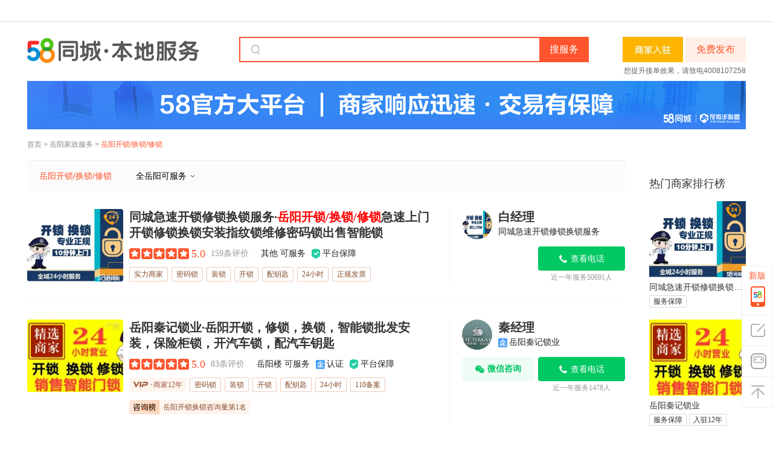

--- FILE ---
content_type: text/html;charset=UTF-8
request_url: https://yy.58.com/kaisuo/
body_size: 38566
content:
<!DOCTYPE html>
<html>

<!--  当前的类别归属ID-->
<!--  当前的类别表现ID-->
<!--  当前的类别listname (eg:banjia)-->
<!--  当前的类别catename (eg:搬家)-->
<!--  一级类别归属ID-->
<!--  一级类别表现ID-->
<!--  一级类别listname eg:jiazheng-->
<!--  一级类别catename eg:家政-->
<!--  二级类别归属ID [Ljava.lang.Integer;@27afb952 数字长度：2-->
<!--  二级类别表现ID-->
<!--  二级类别listname eg:jiazhuang-->
<!--  二级类别catename eg:家装-->
<!-- Pc端帖子信息体改版 -->
<!-- 列表页的第一条帖子为精准/置顶帖时，相应的标识更改为“广告”标识 -->
<!-- 表现类别的全路径   eg:8512,96-->


<head>
        	<meta http-equiv="Content-Type" content="text/html; charset=utf-8" />
	<title>岳阳开锁/换锁/修锁上门价格_岳阳开锁/换锁/修锁电话 - 58同城</title>
	<meta name="description" content='58同城开锁/换锁/修锁频道汇集了大量岳阳公司电话和开锁/换锁/修锁公司排名信息，为您提供专业团队上门服务。拨打电话免费咨询'/>
	<meta name="keywords" content='岳阳开锁/换锁/修锁上门价格,岳阳开锁/换锁/修锁电话 ,多少钱上门附近,同城价格'/>
	<meta http-equiv="X-UA-Compatible" content="edge" />
		<meta name="location" content="province=湖南;city=岳阳;coord=113.146196,29.378007">




<meta http-equiv="mobile-agent" content="format=xhtml; url=//m.58.com/yy/kaisuo/" />
<meta http-equiv="mobile-agent" content="format=html5; url=//m.58.com/yy/kaisuo/" />
<meta http-equiv="mobile-agent" content="format=wml; url=//m.58.com/yy/kaisuo/" />
<link rel="canonical" href="https://yy.58.com/kaisuo/">
            <script src='//j1.58cdn.com.cn/beidou-sdk/browser/bundle.min_v20230320171107.js'></script>
<script>
Beidou.init({
    projectId: 224, // 必传 ，在58北斗监控平台添加项目时，生成的项目ID
    isProd: true, //  非必传， 是否将捕获的异常信息发送到北斗服务器   为true时 发送上报请求 默认为true
    isDebug: false, // 非必传  是否打印日志 为true时 打印 默认为false
    denyUrls: ['/crop/biz/base/js/avoidCheat_pc_list'], // 非必传，一个字符串或regexp数组，用于根据其源url忽略特定错误
});
</script>
<script type="text/javascript">
    try{
        var ____json4fe = {"catentry":[{"dispid":"8512","name":"家政服务","listname":"shenghuo"},{"dispid":"460","name":"开锁/换锁/修锁","listname":"kaisuo"}],"locallist":[{"dispid":"821","name":"岳阳","listname":"yy"}],"start":(new Date()).getTime(),"modules":"list"};
        
        ____json4fe.ABVersion = 'ZUCHE_B';   //版本判断
        ____json4fe.modules = 'listpage';   //页面类型
        ____json4fe.sid = '157565891231984416407998430';  //商业及反作弊用
        ____json4fe.smsc = ''; //商业用
        ____json4fe.keyword=''; //商业用
        ____json4fe.isSem=''; // 本类转综合搜索词使用
        ____json4fe.page='1';//商业用
        ____json4fe.param='';//商业用
        ____json4fe.req_version= "1.0.0"; //也是商业用写死了1.0.0不知道为啥
        ____json4fe.mvpPageShow= '';
        ____json4fe.mvpCateFullPath= '';
        ____json4fe.cateFullPath= '8512,460';
        ____json4fe.cityFullPath= '821';
        ____json4fe.isWXFWZZCode= "true";
                ____json4fe.brandSlotIds="4,5,6";     //上面3个也是商业广告使用
        ____json4fe.noOrLessStatus="" == "1";
        ____json4fe.abtestid="574b484f6a7141b99707aed74aec97c5";
        ____json4fe.pagesize='39';
        ____json4fe.pagenum='1';
        ____json4fe.filterlocal='821';
        ____json4fe.filtercate='8512,460';
        ____json4fe.sidDict='{"PGTID":"","GTID":"157565891231984416407998430"}';

        ____json4fe.isSeoLongTail = '';
        ____json4fe.seoLongTailPrefix = 'yy.58.com';

        ____json4fe.clickTag = '';
        ____json4fe.linkLogin = '';
    }catch(e){};
    
    var ajax_param = '{"infoMethod":["wltAge","renzheng","gfrz","kaisuo","wxicon"],"dataParam":"54463539237682_96228722046220_0_promationinfo,44359294395672_22068496671494_0_commoninfo,38737827758112_8905207143686_0_commoninfo,65258949595546_117305119777351_0_commoninfo,54463539237682_96228722046220_0_commoninfo,65241331501612_107023074019393_0_commoninfo,65217838631068_111486357952072_0_commoninfo,65194463255303_48716103809293_0_commoninfo,53523073040058_81085780232713_0_commoninfo,65171776838975_29527218768136_0_commoninfo,65164480871088_105725666367809_0_commoninfo,65150106489370_83287549934902_0_commoninfo,65147131487674_117456904771143_0_commoninfo,65126681921928_115963668162120_0_commoninfo,55544410289282_46839655266071_0_commoninfo,65005657561355_116264823133769_0_commoninfo,64954141615029_116464134367305_0_commoninfo,53480927018920_94214825582346_0_commoninfo,64859557116987_79259775960067_0_commoninfo,58105341812387_100762048436801_0_commoninfo,64763143172380_24545203435015_0_commoninfo,56809260652423_100761961236802_0_commoninfo,64662753261753_108191105894211_0_commoninfo,43662861230624_73407202798372_0_commoninfo,64619215109130_112425183242311_0_commoninfo,64519178858671_102374644900929_0_commoninfo,64429934002857_111596173103944_0_commoninfo,64364118608794_105033505567299_0_commoninfo,64321679828767_107072064871746_0_commoninfo,58367075473712_97576408749837_0_commoninfo,59619257902868_72533813093132_0_commoninfo,64221837472258_35760239811086_0_commoninfo,64220137012141_100633741630275_0_commoninfo,56668404828685_100296043168836_0_commoninfo,51781208686878_82514880107284_0_commoninfo,60956410103573_109080417760833_0_adinfo_rb,60956410103573_109080417760833_0_adinfo_bt,60956410103573_109080417760833_0_adinfo,44359294395672_22068496671494_0_adInfoCpt,38737827758112_8905207143686_0_adInfoCpt,60956410103573_109080417760833_0_adsumplayinfo","dispCateId":460,"dispCateName":"kaisuo","platform":"pc","pageIndex":1,"paramMap":{}}';
    var s_ajax_param = 's_contact_kaisuo_157565891231984416407998430_';
    // 类别和城市全局变量
    var currentListName = 'kaisuo',
        citylistname = 'yy',
        firstListName = 'shenghuo',
        secListName = 'kaisuo';
    
    // 是否接入担保交易
    var onlinedealicon = '';   //担保已下线，避免后面再上线或者js引用报错暂时保留
    
</script>


<script src='//j1.58cdn.com.cn/git/lbg/m/utils/jquery-3.6.0.min_v20241211162018.js'></script>


<script type="text/javascript" src="//j2.58cdn.com.cn/js/saveKeyword.js"></script>

<script type="text/javascript">
    var xxfwConfig = {namespace: 'huangyelistpc'};
try {
(function () {
  function isScriptLoaded(domain) {
    var shouldReloadScript = true;
    var scriptTags = document.getElementsByTagName("script");
    for (var i = 0; i < scriptTags.length; i++) {
      var script = scriptTags[i];
      var src = script.getAttribute("src");
      if (!src) continue;
      if (src.indexOf(domain + "/web/api/shell.js") > -1) {
        shouldReloadScript = false;
      }
    }
    return shouldReloadScript;
  }
  function loadAnyaScript(options) {
    var domain = options.domain || "aris.58.com";
    if (!isScriptLoaded(domain)) {
      return;
    }
    var script = document.createElement("script");
    var element = document.getElementsByTagName("script")[0];
    script.type = "text/javascript";
    var uri = "https://" + domain + "/web/api/shell.js";
    var t = Date.now();
    var d = options.os;
    var a = options.appkey;
    var v = options.version;
    script.src = uri + "?t=" + t + "&d=" + d + "&a=" + a + "&v=" + v;
    element.parentNode.insertBefore(script, element);
  }
  loadAnyaScript({
    appkey: "10347",
    version: "1",
    os: "30",
    domain: "aris.58.com"
  });
})();
} catch (error) {
    
}

</script>
<script src='//j1.58cdn.com.cn/git/lbg/daojiaapp/js/daoliu_v20230718164007.js'></script>

<script type="application/ld+json">
{
    "@context": "https://ziyuan.baidu.com/contexts/cambrian.jsonld",
    "@id":https://yy.58.com/kaisuo/,
    "upDate": 2026-02-01T07:03:57
}
</script>

<script>

(function(){

    var bp = document.createElement('script');

    var curProtocol = window.location.protocol.split(':')[0];

    if (curProtocol === 'https') {

        bp.src = 'https://zz.bdstatic.com/linksubmit/push.js';

    }

    else {

        bp.src = 'http://push.zhanzhang.baidu.com/push.js';

    }

    var s = document.getElementsByTagName("script")[0];

    s.parentNode.insertBefore(bp, s);

})();

</script>
<script>
var fromMess = "hylbsidebar";
</script>
<script src='//j1.58cdn.com.cn/resource/xxzl/public/index_v0.js'></script>
<script type="text/javascript" src='//j1.58cdn.com.cn/webim/js/entry_v20241211111510.js'></script>
            
<link href='//c.58cdn.com.cn/git/lbg/pc/list/css/retable_v20250210164215.css' rel="stylesheet" type="text/css">
<link href='//c.58cdn.com.cn/componentsLoader/dist/CompontsLoader_v20260106110154.css' rel="stylesheet" type="text/css">
<link href='//c.58cdn.com.cn/git/lbg/pc/list/css/hy_freetel_v20220523183718.css' rel="stylesheet" type="text/css">

<link href='//c.58cdn.com.cn/git/lbg/pc/list/css/hy_acp_item_v20230201205940.css' rel="stylesheet" type="text/css">

<link href='//c.58cdn.com.cn/git/lbg-fe/listing-pc/css/hy_list_table_v20251010205932.css' rel="stylesheet" type="text/css">
    </head>
<body>

<div id="commonTopbar" class="commonTopbar"></div>

<!-- =S banner  div -->
<div class="topbannerbar"><div id="brand_list_top_banner" class="brandad1000" onclick="clickLog('from=pc_list_kaisuo_top_banner');" ></div></div>
<!-- =E banner  div--><header id="header">
    <div class="header-inner">
       <a class="logo float_l" href="//yy.58.com/huangye/" target="_blank" onclick="clickLog('from=pc_list_logo_kaisuo');">
      58同城
   </a>
           <a href='https://post.58.com/hy/predictpost/821/s5?ertry_source=info_list&page_from=info_list' target="_blank" onclick="clickLog('from=pc_list_fabu_kaisuo');" class="postbtn float_r">免费发布</a>
               
                  
         
         <a target="_blank"  class="incall-box" href="//e.58.com/shenghuo.html" style="float: right;height: 42px;margin: 0 4px 0 56px;" onclick="clickLog('from=pc_lbg_shangji_incall_click&cateFullPath=8512,460&cityFullPath=821');" tongjilog="from=pc_lbg_shangji_incall_show&cateFullPath=8512,460&cityFullPath=821"><img src="https://pic4.58cdn.com.cn/nowater/lbgfe/image/n_v33df6554ca0ad48ef9b3b7d8607ef1cee.png" style="height: 42px;"></a>
         <div class="header-search float_r" style="margin-right: 0;">
         <em class="ico-searchkey"></em>
         <form action="" method="get" onsubmit="b_query('final=1&amp;searchtype=3');return false;">
                                                    <input lang="zh-CN" x-webkit-grammar="builtin:translate" x-webkit-speech="" class="search-input c_000" id="keyword1" name="b_q" para="key" autocomplete="off" value="" onkeyup="win1.GetContentData();"   onclick="">
            <span onMouseOut="this.className='sbtn'" onMouseOver="this.className='sbtn hover'" class="sbtn">
            <input type="submit" value="搜服务" onclick="clickLog('from=pc_list_search_kaisuo');" class="but-bl" name="" id="searchbtn1" ></span>
            
       	  </form>
       	</div>
		      <div class="header-hot-line">
                                    <a class="zhaobiao-url" style="display:inline-block;" rel="nofollow" target="_blank" href="//e.58.com/shenghuo.html" onClick="clickLog('from=pc_list_zhaoshang_kaisuo');">想提升接单效果，请致电4008107258</a>
                     </div>

      
                  <div class="header-pinpai">
      <a href="javascript:void(0);">
         <img src="https://wos.58cdn.com.cn/cDazYxWcDHJ/picasso/n8mq78im__w2380_h160.png" alt="58官方大平台｜商家响应迅速·交易有保障">
      </a>
   </div>
           	<div class="nav float_l" >
					<a href='https://yy.58.com/'>首页</a>
						&gt; <a href='https://yy.58.com/shenghuo.shtml'>岳阳家政服务</a>
														&gt; <a href="https://yy.58.com/kaisuo/" itemprop="url"><h1 style="display: inline-block;font-size: 12px;font-weight: normal;">岳阳开锁/换锁/修锁</h1></a>
									


</div>
	</div>
</header>






<div id="adtop_1" class="hc">
    <div class="mouter defa">
        <div class="inner">
            <div id="md3" class="mdul"></div>
            <ul id="md1" class="mdul"></ul>
            <ul id="md2" class="mdul"></ul>
            <ul id="md4" class="mdul"></ul>
            <ul id="md5" class="mdul"></ul>
            <div class="clear"></div>
        </div>
    </div>
</div>


<div class="containnerWrap new-containnerWrap clearfix">
        <section id="mainlist" class="main clearfix pr"> 
                
<section class="new-filter" id="selection">
		<div id="selected" class="bar"></div>
	<i class="shadow"></i>
</section>                                <div class="tabsbar new-style">
	<div class="list-box">
		
                                                                                    <a href="https://yy.58.com/kaisuo/" onclick="clickLog('from=pc_list_tab_kaisuo');clickLog('from=list_channeltab_click');"  class="sel" >岳阳开锁/换锁/修锁</a>
                            
        

				
        <span class="area-option">
              全岳阳可服务
          </span>
	</div>
    
<div class="area-box" id="areaInfo">
     	<div class="area-info">
    		<div class="district">
      <a href="https://yy.58.com/kaisuo/" class="sel">全岳阳</a>
    </div>
    		<div class="district-subarea">
          </div>
	</div>
    	<div class="area-info">
    		<div class="district">
      <a href="https://yy.58.com/yueyanglou/kaisuo/" class="">岳阳楼</a>
    </div>
    		<div class="district-subarea">
                                      <span class="wordindex">S</span> 

                                                                  
              <a href="https://yy.58.com/yylcqyy/kaisuo/" class="" data-finalurl="https://yy.58.com/yylcqyy/kaisuo/">商业步行街</a>
                                            <span class="wordindex">D</span> 

                                                                  
              <a href="https://yy.58.com/yyyyldfh/kaisuo/" class="" data-finalurl="https://yy.58.com/yyyyldfh/kaisuo/">东风湖</a>
                                            <span class="wordindex">G</span> 

                                                                  
              <a href="https://yy.58.com/yyyylgtxq/kaisuo/" class="" data-finalurl="https://yy.58.com/yyyylgtxq/kaisuo/">高铁新区</a>
                                            <span class="wordindex">W</span> 

                                                                  
              <a href="https://yy.58.com/yyyylwlp/kaisuo/" class="" data-finalurl="https://yy.58.com/yyyylwlp/kaisuo/">五里牌</a>
                                            <span class="wordindex">H</span> 

                                                                  
              <a href="https://yy.58.com/yyyylhbq/kaisuo/" class="" data-finalurl="https://yy.58.com/yyyylhbq/kaisuo/">花板桥</a>
                                            <span class="wordindex">J</span> 

                                                                  
              <a href="https://yy.58.com/yyyyljkq/kaisuo/" class="" data-finalurl="https://yy.58.com/yyyyljkq/kaisuo/">经开区</a>
                                            <span class="wordindex">L</span> 

                                                                  
              <a href="https://yy.58.com/yyyyllsp/kaisuo/" class="" data-finalurl="https://yy.58.com/yyyyllsp/kaisuo/">冷水铺</a>
                                            <span class="wordindex">N</span> 

                                                                  
              <a href="https://yy.58.com/yyyylnhxq/kaisuo/" class="" data-finalurl="https://yy.58.com/yyyylnhxq/kaisuo/">南湖新区</a>
                              </div>
	</div>
    	<div class="area-info">
    		<div class="district">
      <a href="https://yy.58.com/linxiang/kaisuo/" class="">临湘</a>
    </div>
    		<div class="district-subarea">
                                      <span class="wordindex">L</span> 

                                                                  
              <a href="https://yy.58.com/lxcqyy/kaisuo/" class="" data-finalurl="https://yy.58.com/lxcqyy/kaisuo/">临湘城区</a>
                              </div>
	</div>
    	<div class="area-info">
    		<div class="district">
      <a href="https://yy.58.com/huarongx/kaisuo/" class="">华容</a>
    </div>
    		<div class="district-subarea">
                                      <span class="wordindex">C</span> 

                                                                  
              <a href="https://yy.58.com/yyhrcsgc/kaisuo/" class="" data-finalurl="https://yy.58.com/yyhrcsgc/kaisuo/">城市广场</a>
                                            <span class="wordindex">H</span> 

                                                                  
              <a href="https://yy.58.com/hrcqhr/kaisuo/" class="" data-finalurl="https://yy.58.com/hrcqhr/kaisuo/">华容城区</a>
                                                      
              <a href="https://yy.58.com/hrqthr/kaisuo/" class="" data-finalurl="https://yy.58.com/hrqthr/kaisuo/">华容其他</a>
                              </div>
	</div>
    	<div class="area-info">
    		<div class="district">
      <a href="https://yy.58.com/xiangyinx/kaisuo/" class="">湘阴</a>
    </div>
    		<div class="district-subarea">
                                      <span class="wordindex">X</span> 

                                                                  
              <a href="https://yy.58.com/xycqxys/kaisuo/" class="" data-finalurl="https://yy.58.com/xycqxys/kaisuo/">湘阴城区</a>
                                                      
              <a href="https://yy.58.com/xyqtxy/kaisuo/" class="" data-finalurl="https://yy.58.com/xyqtxy/kaisuo/">湘阴其他</a>
                                                      
              <a href="https://yy.58.com/yyxyxyxzf/kaisuo/" class="" data-finalurl="https://yy.58.com/yyxyxyxzf/kaisuo/">湘阴县政府</a>
                              </div>
	</div>
    	<div class="area-info">
    		<div class="district">
      <a href="https://yy.58.com/yyyy/kaisuo/" class="">岳阳县</a>
    </div>
    		<div class="district-subarea">
                                      <span class="wordindex">Y</span> 

                                                                  
              <a href="https://yy.58.com/yycqyy/kaisuo/" class="" data-finalurl="https://yy.58.com/yycqyy/kaisuo/">岳阳城区</a>
                              </div>
	</div>
    	<div class="area-info">
    		<div class="district">
      <a href="https://yy.58.com/pjyy/kaisuo/" class="">平江</a>
    </div>
    		<div class="district-subarea">
                                      <span class="wordindex">P</span> 

                                                                  
              <a href="https://yy.58.com/pjcqyy/kaisuo/" class="" data-finalurl="https://yy.58.com/pjcqyy/kaisuo/">平江城区</a>
                                            <span class="wordindex">T</span> 

                                                                  
              <a href="https://yy.58.com/yypjtyqcz/kaisuo/" class="" data-finalurl="https://yy.58.com/yypjtyqcz/kaisuo/">天岳汽车站</a>
                              </div>
	</div>
    	<div class="area-info">
    		<div class="district">
      <a href="https://yy.58.com/junshan/kaisuo/" class="">君山</a>
    </div>
    		<div class="district-subarea">
                                      <span class="wordindex">J</span> 

                                                                  
              <a href="https://yy.58.com/jscqyy/kaisuo/" class="" data-finalurl="https://yy.58.com/jscqyy/kaisuo/">君山城区</a>
                              </div>
	</div>
    	<div class="area-info">
    		<div class="district">
      <a href="https://yy.58.com/miluo/kaisuo/" class="">汨罗</a>
    </div>
    		<div class="district-subarea">
                                      <span class="wordindex">M</span> 

                                                                  
              <a href="https://yy.58.com/lcqyy/kaisuo/" class="" data-finalurl="https://yy.58.com/lcqyy/kaisuo/">汨罗城区</a>
                              </div>
	</div>
    	<div class="area-info">
    		<div class="district">
      <a href="https://yy.58.com/yunxi/kaisuo/" class="">云溪</a>
    </div>
    		<div class="district-subarea">
                                      <span class="wordindex">Y</span> 

                                                                  
              <a href="https://yy.58.com/yxcqyy/kaisuo/" class="" data-finalurl="https://yy.58.com/yxcqyy/kaisuo/">云溪城区</a>
                              </div>
	</div>
  </div>
</div>
        

        <div id="infolist" class="cleft" >
                                    <!-- 是否添加企微标识注入json4fe -->
<script type="text/javascript">
	____json4fe.enterpriseWeChatEntrance = '';
</script>

<table class="small-tbimg ac_container">
					
				</table>

<ul
	class="hy-pc-list-box ac_container hy-pc-list-box-col-1">
		
					
				
				<li data-lbgtrack="?event_id=50&pagetype=list&actiontype=KVhylistshow&position=1&npos=1&infoID=60956410103573&userID=109080417760833&infoType=q&transInfo=hjhEu7eouwotq4FN^4FG^xUK^7ftuPSQ^7fGk4UX^PfA^PCNu7FN^xUG^PSAq4e-ubuEfNYGRxSOfjUt^lAAujVPk3vluNUORbUXR4YX^7eAuxetkpA-uwookpA-kY==&nodeType=adinfo&sortid=819673876&abtestid=&tegsqid=&zijianClueType=&ses="
		class="pc-list-item pc-list-item-col-1" infotag="60956410103573_adinfo"  logr="q_1_109080417760833_60956410103573_4_sortid:819673876@ses:@npos:1@pos:1@tegsqid:@nodeType:adinfo@isBusiness:1@infoRange:58lbgapplistecom@transInfo:hjhEu7eouwotq4FN^4FG^xUK^7ftuPSQ^7fGk4UX^PfA^PCNu7FN^xUG^PSAq4e-ubuEfNYGRxSOfjUt^lAAujVPk3vluNUORbUXR4YX^7eAuxetkpA-uwookpA-kY=="  isComplaintMerchant="false">
		<div class="img">
			<a href='https://legoclick.58.com/jump?target=[base64]&showTags=[base64]&listTitle=5ZCM5Z-O5oCl6YCf5byA6ZSB5L-u6ZSB5o2i6ZSB5pyN5YqhwrflsrPpmLPlvIDplIEv5o2i6ZSBL-S_rumUgeaApemAn-S4iumXqOW8gOmUgeS_rumUgeaNoumUgeWuieijheaMh-e6uemUgee7tOS_ruWvhueggemUgeWHuuWUruaZuuiDvemUgQ&picUrlAndTag=W3sicGljVXJsIjoiaHR0cHM6Ly90MS41OGNkbi5jb20uY24vYmlkZGluZy9iaWcvbl92MzllNjgxNGQ2N2I4NTQyZWE4Mjk4MTY2Mjk3ZDI5OGI4LmpwZyJ9XQ&transData=%7B%22transData%22%3A%221876479617561325569%2C1876479617661972480%2C0c2cd9f2-ba16-42e3-ab3a-da8d48504201%2C0%22%7D&busTransInfo=%7B%22transInfo%22%3A%22hjhEu7eouwotq4FN%5E4FG%5ExUK%5E7ftuPSQ%5E7fGk4UX%5EPfA%5EPCNu7FN%5ExUG%5EPSAq4e-ubuEfNYGRxSOfjUt%5ElAAujVPk3vluNUORbUXR4YX%5E7eAuxetkpA-uwookpA-kY%3D%3D%22%7D&infoType=q&link_abtest=lbgpcnokey_D&psid=157565891231984416407998430&entinfo=60956410103573_q&pagesource=8512%2C460&slot=1002916' tongji_label="listclick" target="_blank" class="t ac_linkurl"
				data-href=''  rel="nofollow"  >
				<img src="//img.58cdn.com.cn/n/images/list/noimg.gif" lazy_src='https://t1.58cdn.com.cn/bidding/big/n_v39e6814d67b8542ea8298166297d298b8.jpg?w=480&h=360&crop=1'
					alt="同城急速开锁修锁换锁服务·<b style='color:red;'>岳阳</b><b style='color:red;'>开锁/换锁/修锁</b>急速上门开锁修锁换锁安装指纹锁维修密码锁出售智能锁" />
																				<img src="https://wos3.58cdn.com.cn/MnrjIhGfEMSp/video/ypguanggao@3x.png" style="width: 33px;height: 20px;position: absolute;left: 125px;top:0">
															</a>
								</div>
		<div class="t info">
			<a href='https://legoclick.58.com/jump?target=[base64]&showTags=[base64]&listTitle=5ZCM5Z-O5oCl6YCf5byA6ZSB5L-u6ZSB5o2i6ZSB5pyN5YqhwrflsrPpmLPlvIDplIEv5o2i6ZSBL-S_rumUgeaApemAn-S4iumXqOW8gOmUgeS_rumUgeaNoumUgeWuieijheaMh-e6uemUgee7tOS_ruWvhueggemUgeWHuuWUruaZuuiDvemUgQ&picUrlAndTag=W3sicGljVXJsIjoiaHR0cHM6Ly90MS41OGNkbi5jb20uY24vYmlkZGluZy9iaWcvbl92MzllNjgxNGQ2N2I4NTQyZWE4Mjk4MTY2Mjk3ZDI5OGI4LmpwZyJ9XQ&transData=%7B%22transData%22%3A%221876479617561325569%2C1876479617661972480%2C0c2cd9f2-ba16-42e3-ab3a-da8d48504201%2C0%22%7D&busTransInfo=%7B%22transInfo%22%3A%22hjhEu7eouwotq4FN%5E4FG%5ExUK%5E7ftuPSQ%5E7fGk4UX%5EPfA%5EPCNu7FN%5ExUG%5EPSAq4e-ubuEfNYGRxSOfjUt%5ElAAujVPk3vluNUORbUXR4YX%5E7eAuxetkpA-uwookpA-kY%3D%3D%22%7D&infoType=q&link_abtest=lbgpcnokey_D&psid=157565891231984416407998430&entinfo=60956410103573_q&pagesource=8512%2C460&slot=1002916' tongji_label="listclick" target="_blank" class="t ac_linkurl"
				data-href=''  rel="nofollow" >
								<h1>同城急速开锁修锁换锁服务·<b style='color:red;'>岳阳</b><b style='color:red;'>开锁/换锁/修锁</b>急速上门开锁修锁换锁安装指纹锁维修密码锁出售智能锁</h1>
			</a>
						<div class="comment">
			  																<div class="comment-stars">
					<span style="width:100.0%"></span>
				</div>
												<div class="comment-score">5.0</div>
				<div class="comment-count">159条评价</div>
																<div class="area">
										<!-- <span class="area-tag">服务区域</span> -->
					<span class="area-name">其他 可服务</span>
																				<span class="fuwubaozhang"><img src="https://wos.58cdn.com.cn/cDazYxWcDHJ/picasso/rmkuop34__w36_h48.png" style="width: 18px;height: 24px" />平台保障</span>
									</div>
			</div>
			<div class="tags">
																<span class="tags-sp">实力商家</span>
								<span class="tags-sp">密码锁</span>
								<span class="tags-sp">装锁</span>
								<span class="tags-sp">开锁</span>
								<span class="tags-sp">配钥匙</span>
																				<span class="tags-sp">24小时</span>
								<span class="tags-sp">正规发票</span>
											</div>
																				</div>
		<div class="vertop acp options vertop-col-1">
				<div class="vertop-userinfo">
						<img class="vertop-userinfo-avator" src="https://pic3.58cdn.com.cn/lbghy/hypost/n_v337d8ffdbedfe49509c10959ad35ce4ff.jpg" alt="店主头像">
				<div class="vertop-userinfo-des">
			<div class="vertop-userinfo-name">白经理</div>
						<div class="vertop-userinfo-shop vertop-userinfo-shop-no-icon">同城急速开锁修锁换锁服务</div>
					</div>
	</div>
	<div class="vertop-operation-container">
					<div class="vertop-call-container">
								<div onClick='cpcget("https://legoclick.58.com/jump?target=[base64]&showTags=[base64]&listTitle=5ZCM5Z-O5oCl6YCf5byA6ZSB5L-u6ZSB5o2i6ZSB5pyN5YqhwrflsrPpmLPlvIDplIEv5o2i6ZSBL-S_rumUgeaApemAn-S4iumXqOW8gOmUgeS_rumUgeaNoumUgeWuieijheaMh-e6uemUgee7tOS_ruWvhueggemUgeWHuuWUruaZuuiDvemUgQ&picUrlAndTag=W3sicGljVXJsIjoiaHR0cHM6Ly90MS41OGNkbi5jb20uY24vYmlkZGluZy9iaWcvbl92MzllNjgxNGQ2N2I4NTQyZWE4Mjk4MTY2Mjk3ZDI5OGI4LmpwZyJ9XQ&transData=%7B%22transData%22%3A%221876479617561325569%2C1876479617661972480%2C0c2cd9f2-ba16-42e3-ab3a-da8d48504201%2C0%22%7D&busTransInfo=%7B%22transInfo%22%3A%22hjhEu7eouwotq4FN%5E4FG%5ExUK%5E7ftuPSQ%5E7fGk4UX%5EPfA%5EPCNu7FN%5ExUG%5EPSAq4e-ubuEfNYGRxSOfjUt%5ElAAujVPk3vluNUORbUXR4YX%5E7eAuxetkpA-uwookpA-kY%3D%3D%22%7D&infoType=q&link_abtest=lbgpcnokey_D&psid=157565891231984416407998430&entinfo=60956410103573_q&pagesource=8512%2C460&slot=1002916&nojump=1");clickLog("from=huangye_list_lianxi&entityType=1&position=1&entityId=60956410103573");'
				class="yuyue_vertop ac_linkurl " data-modaltype="scan-call" data-id='60956410103573' data-position="1" wltMark="0" param="60956410103573_109080417760833_0_adinfo_8DAA63759947EF47858F8EA3AD3D3F1D"  data-sign="M4wntH5_PpH2Ju7iK0x0LE0p7oFMsvSe0_4Ucmwryqs3DLUPBoIFgGNwuwQW0dp1">
								查看电话
				</div>

												<div class="recentConsultation">
					近一年服务50691人
				</div>
							</div>
																										</div>
</div>	</li>
						
				
				<li data-lbgtrack="?event_id=50&pagetype=list&actiontype=KVhylistshow&position=2&npos=1&infoID=44359294395672&userID=22068496671494&infoType=13&transInfo=hjhEu7eouwotq7CQq4Ft^xfG^xuPuxVK^4FEk4UGq7VX^PUN^xCK^4SPuxUN^xY-R7YX^3VAfxfORbuouEAAq7UKk3UoRbYOfNuKfPfKubYKR4ZXkpA-u7eoq7e-upoOkpA=&nodeType=adInfoCpt&sortid=823244411&abtestid=&tegsqid=&zijianClueType=&ses="
		class="pc-list-item pc-list-item-col-1" infotag="44359294395672_adInfoCpt"  logr="13_2_22068496671494_44359294395672_13_sortid:823244411@ses:@npos:1@pos:2@tegsqid:@nodeType:adInfoCpt@isBusiness:1@infoRange:58lbgapplistecom@transInfo:hjhEu7eouwotq7CQq4Ft^xfG^xuPuxVK^4FEk4UGq7VX^PUN^xCK^4SPuxUN^xY-R7YX^3VAfxfORbuouEAAq7UKk3UoRbYOfNuKfPfKubYKR4ZXkpA-u7eoq7e-upoOkpA="  isComplaintMerchant="false">
		<div class="img">
			<a href='https://legoclick.58.com/jump?target=[base64]&showTags=[base64]&listTitle=5bKz6Ziz56em6K6w6ZSB5LiawrflsrPpmLPlvIDplIHvvIzkv67plIHvvIzmjaLplIHvvIzmmbrog73plIHmibnlj5Hlronoo4XvvIzkv53pmanmn5zplIHvvIzlvIDmsb3ovabplIHvvIzphY3msb3ovabpkqXljJk&picUrlAndTag=W3sicGljVXJsIjoiaHR0cHM6Ly90MS41OGNkbi5jb20uY24vbGJnaHkvaHlwb3N0L25fdjM1YWQ3YzRiMDEzMzU0Mjk1Yjk1YTQ0ODNlNTQ0ZTA5OC5wbmcifV0&transData=%7B%22transData%22%3A%221995871669633257472%2C1995871669742321664%2Ce485e4b6-dc03-4917-a0dd-cc7c670d7d88%2C0%22%7D&busTransInfo=%7B%22transInfo%22%3A%22hjhEu7eouwotq7CQq4Ft%5ExfG%5ExuPuxVK%5E4FEk4UGq7VX%5EPUN%5ExCK%5E4SPuxUN%5ExY-R7YX%5E3VAfxfORbuouEAAq7UKk3UoRbYOfNuKfPfKubYKR4ZXkpA-u7eoq7e-upoOkpA%3D%22%7D&infoType=13&link_abtest=lbgpcnokey_D&psid=157565891231984416407998430&entinfo=44359294395672_ttzw&pagesource=8512%2C460&slot=1003341' tongji_label="listclick" target="_blank" class="t ac_linkurl"
				data-href=''  rel="nofollow"  >
				<img src="//img.58cdn.com.cn/n/images/list/noimg.gif" lazy_src='https://t1.58cdn.com.cn/lbghy/hypost/n_v35ad7c4b013354295b95a4483e544e098.png?w=480&h=360&crop=1'
					alt="岳阳秦记锁业·岳阳开锁，修锁，换锁，智能锁批发安装，保险柜锁，开汽车锁，配汽车钥匙" />
																				<img src="https://wos3.58cdn.com.cn/MnrjIhGfEMSp/video/ypguanggao@3x.png" style="width: 33px;height: 20px;position: absolute;left: 125px;top:0">
															</a>
								</div>
		<div class="t info">
			<a href='https://legoclick.58.com/jump?target=[base64]&showTags=[base64]&listTitle=5bKz6Ziz56em6K6w6ZSB5LiawrflsrPpmLPlvIDplIHvvIzkv67plIHvvIzmjaLplIHvvIzmmbrog73plIHmibnlj5Hlronoo4XvvIzkv53pmanmn5zplIHvvIzlvIDmsb3ovabplIHvvIzphY3msb3ovabpkqXljJk&picUrlAndTag=W3sicGljVXJsIjoiaHR0cHM6Ly90MS41OGNkbi5jb20uY24vbGJnaHkvaHlwb3N0L25fdjM1YWQ3YzRiMDEzMzU0Mjk1Yjk1YTQ0ODNlNTQ0ZTA5OC5wbmcifV0&transData=%7B%22transData%22%3A%221995871669633257472%2C1995871669742321664%2Ce485e4b6-dc03-4917-a0dd-cc7c670d7d88%2C0%22%7D&busTransInfo=%7B%22transInfo%22%3A%22hjhEu7eouwotq7CQq4Ft%5ExfG%5ExuPuxVK%5E4FEk4UGq7VX%5EPUN%5ExCK%5E4SPuxUN%5ExY-R7YX%5E3VAfxfORbuouEAAq7UKk3UoRbYOfNuKfPfKubYKR4ZXkpA-u7eoq7e-upoOkpA%3D%22%7D&infoType=13&link_abtest=lbgpcnokey_D&psid=157565891231984416407998430&entinfo=44359294395672_ttzw&pagesource=8512%2C460&slot=1003341' tongji_label="listclick" target="_blank" class="t ac_linkurl"
				data-href=''  rel="nofollow" >
								<h1>岳阳秦记锁业·岳阳开锁，修锁，换锁，智能锁批发安装，保险柜锁，开汽车锁，配汽车钥匙</h1>
			</a>
						<div class="comment">
			  																<div class="comment-stars">
					<span style="width:100.0%"></span>
				</div>
												<div class="comment-score">5.0</div>
				<div class="comment-count">83条评价</div>
																<div class="area">
										<!-- <span class="area-tag">服务区域</span> -->
					<span class="area-name">岳阳楼 可服务</span>
															<span class="renzheng">认证</span>
															<span class="fuwubaozhang"><img src="https://wos.58cdn.com.cn/cDazYxWcDHJ/picasso/rmkuop34__w36_h48.png" style="width: 18px;height: 24px" />平台保障</span>
									</div>
			</div>
			<div class="tags">
																<span class="tags-sp-vip"><img src="https://wos.58cdn.com.cn/cDazYxWcDHJ/picasso/rm1fo56r__w80_h48.png" />商家12年</span>
																								<span class="tags-sp">密码锁</span>
								<span class="tags-sp">装锁</span>
								<span class="tags-sp">开锁</span>
								<span class="tags-sp">配钥匙</span>
																				<span class="tags-sp">24小时</span>
								<span class="tags-sp">110备案</span>
											</div>
															<div class="rank">
				<span class="rank-icon"></span>
				<span class="rank-text">岳阳开锁换锁咨询量第1名</span>
			</div>
											</div>
		<div class="vertop acp options vertop-col-1">
				<div class="vertop-userinfo">
						<img class="vertop-userinfo-avator" src="https://pic1.58cdn.com.cn/nowater/lbghy/sjt/pic/n_v37e66a8686fd940f28e1fbc49d19e3271.jpg" alt="店主头像">
				<div class="vertop-userinfo-des">
			<div class="vertop-userinfo-name">秦经理</div>
						<div class="vertop-userinfo-shop">岳阳秦记锁业</div>
					</div>
	</div>
	<div class="vertop-operation-container">
					<div class="vertop-call-container">
								<div onClick='cpcget("https://legoclick.58.com/jump?target=[base64]&showTags=[base64]&listTitle=5bKz6Ziz56em6K6w6ZSB5LiawrflsrPpmLPlvIDplIHvvIzkv67plIHvvIzmjaLplIHvvIzmmbrog73plIHmibnlj5Hlronoo4XvvIzkv53pmanmn5zplIHvvIzlvIDmsb3ovabplIHvvIzphY3msb3ovabpkqXljJk&picUrlAndTag=W3sicGljVXJsIjoiaHR0cHM6Ly90MS41OGNkbi5jb20uY24vbGJnaHkvaHlwb3N0L25fdjM1YWQ3YzRiMDEzMzU0Mjk1Yjk1YTQ0ODNlNTQ0ZTA5OC5wbmcifV0&transData=%7B%22transData%22%3A%221995871669633257472%2C1995871669742321664%2Ce485e4b6-dc03-4917-a0dd-cc7c670d7d88%2C0%22%7D&busTransInfo=%7B%22transInfo%22%3A%22hjhEu7eouwotq7CQq4Ft%5ExfG%5ExuPuxVK%5E4FEk4UGq7VX%5EPUN%5ExCK%5E4SPuxUN%5ExY-R7YX%5E3VAfxfORbuouEAAq7UKk3UoRbYOfNuKfPfKubYKR4ZXkpA-u7eoq7e-upoOkpA%3D%22%7D&infoType=13&link_abtest=lbgpcnokey_D&psid=157565891231984416407998430&entinfo=44359294395672_ttzw&pagesource=8512%2C460&slot=1003341&nojump=1");clickLog("from=huangye_list_lianxi&entityType=1&position=2&entityId=44359294395672");'
				class="yuyue_vertop ac_linkurl " data-modaltype="scan-call" data-id='44359294395672' data-position="2" wltMark="2" param="44359294395672_22068496671494_0_adInfoCpt_8DAA63759947EF47858F8EA3AD3D3F1D"  data-sign="XSkNzFF_1YYqUJJPyVC_a3U_wfFG34ReIftu-4Cjb4MPw9paFJYc5ojL-HWS8Ssv">
								查看电话
				</div>

												<div class="recentConsultation">
					近一年服务1478人
				</div>
							</div>
									<a href="javascript:;" data-lbgtrack="?event_id=2107503016&pagetype=list&actiontype=button_addwx_show&buttonName=微信咨询" data-infoId="44359294395672" data-infoType="13" data-busTransInfo='{"transInfo":"hjhEu7eouwotq7CQq4Ft^xfG^xuPuxVK^4FEk4UGq7VX^PUN^xCK^4SPuxUN^xY-R7YX^3VAfxfORbuouEAAq7UKk3UoRbYOfNuKfPfKubYKR4ZXkpA-u7eoq7e-upoOkpA="}' data-slot='1003341' data-position='2' data-adType="ttzw" class="wechat-button">微信咨询</a>
			</div>
</div>	</li>
						
				
				<li data-lbgtrack="?event_id=50&pagetype=list&actiontype=KVhylistshow&position=3&npos=2&infoID=38737827758112&userID=8905207143686&infoType=13&transInfo=hjhEu7eouwoEu4Ut^xFQ^xet^7St^4fKuPCEk4Sou7UN^PVNu4UNuPYNu4uou4Z-RxvlRxUAuPSOfxYGulAAR4uXk3SQfxZOfxVNR3UN^3z6q7SXkpA-u7eoq7e-upoOkpA=&nodeType=adInfoCpt&sortid=823244440&abtestid=&tegsqid=&zijianClueType=&ses="
		class="pc-list-item pc-list-item-col-1" infotag="38737827758112_adInfoCpt"  logr="13_2_8905207143686_38737827758112_13_sortid:823244440@ses:@npos:2@pos:3@tegsqid:@nodeType:adInfoCpt@isBusiness:1@infoRange:58lbgapplistecom@transInfo:hjhEu7eouwoEu4Ut^xFQ^xet^7St^4fKuPCEk4Sou7UN^PVNu4UNuPYNu4uou4Z-RxvlRxUAuPSOfxYGulAAR4uXk3SQfxZOfxVNR3UN^3z6q7SXkpA-u7eoq7e-upoOkpA="  isComplaintMerchant="false">
		<div class="img">
			<a href='https://legoclick.58.com/jump?target=[base64]&showTags=[base64]&listTitle=5bKz6Ziz5byA6ZSB5o2i6ZSBwrcyNOWwj-aXtuacjeWKoS3lvIDplIHmjaLplIHvvIzluILljLrlvIDmsb3ovabplIHvvIzmjaLlr4bnoIHplIHvvIzlvIDpmLLnm5fpl6jplIHvvIzlvIDkv53pmanmn5zplIE&picUrlAndTag=W3sicGljVXJsIjoiaHR0cHM6Ly90MS41OGNkbi5jb20uY24vcDEvYmlnL25fdjJkM2ViM2UzNDFkYjM0MWZiODBhNGRkODYyNThmNmMxNi5qcGcifV0&transData=%7B%22transData%22%3A%222011675601521467392%2C2011675601634603008%2Cf1bf1432-b492-4d38-b5b8-b56ea65ba928%2C0%22%7D&busTransInfo=%7B%22transInfo%22%3A%22hjhEu7eouwoEu4Ut%5ExFQ%5Exet%5E7St%5E4fKuPCEk4Sou7UN%5EPVNu4UNuPYNu4uou4Z-RxvlRxUAuPSOfxYGulAAR4uXk3SQfxZOfxVNR3UN%5E3z6q7SXkpA-u7eoq7e-upoOkpA%3D%22%7D&infoType=13&link_abtest=lbgpcnokey_D&psid=157565891231984416407998430&entinfo=38737827758112_ttzw&pagesource=8512%2C460&slot=1003341' tongji_label="listclick" target="_blank" class="t ac_linkurl"
				data-href=''  rel="nofollow"  >
				<img src="//img.58cdn.com.cn/n/images/list/noimg.gif" lazy_src='https://t1.58cdn.com.cn/p1/big/n_v2d3eb3e341db341fb80a4dd86258f6c16.jpg?w=480&h=360&crop=1'
					alt="岳阳开锁换锁·24小时服务-开锁换锁，市区开汽车锁，换密码锁，开防盗门锁，开保险柜锁" />
																				<img src="https://wos3.58cdn.com.cn/MnrjIhGfEMSp/video/ypguanggao@3x.png" style="width: 33px;height: 20px;position: absolute;left: 125px;top:0">
															</a>
								</div>
		<div class="t info">
			<a href='https://legoclick.58.com/jump?target=[base64]&showTags=[base64]&listTitle=5bKz6Ziz5byA6ZSB5o2i6ZSBwrcyNOWwj-aXtuacjeWKoS3lvIDplIHmjaLplIHvvIzluILljLrlvIDmsb3ovabplIHvvIzmjaLlr4bnoIHplIHvvIzlvIDpmLLnm5fpl6jplIHvvIzlvIDkv53pmanmn5zplIE&picUrlAndTag=W3sicGljVXJsIjoiaHR0cHM6Ly90MS41OGNkbi5jb20uY24vcDEvYmlnL25fdjJkM2ViM2UzNDFkYjM0MWZiODBhNGRkODYyNThmNmMxNi5qcGcifV0&transData=%7B%22transData%22%3A%222011675601521467392%2C2011675601634603008%2Cf1bf1432-b492-4d38-b5b8-b56ea65ba928%2C0%22%7D&busTransInfo=%7B%22transInfo%22%3A%22hjhEu7eouwoEu4Ut%5ExFQ%5Exet%5E7St%5E4fKuPCEk4Sou7UN%5EPVNu4UNuPYNu4uou4Z-RxvlRxUAuPSOfxYGulAAR4uXk3SQfxZOfxVNR3UN%5E3z6q7SXkpA-u7eoq7e-upoOkpA%3D%22%7D&infoType=13&link_abtest=lbgpcnokey_D&psid=157565891231984416407998430&entinfo=38737827758112_ttzw&pagesource=8512%2C460&slot=1003341' tongji_label="listclick" target="_blank" class="t ac_linkurl"
				data-href=''  rel="nofollow" >
								<h1>岳阳开锁换锁·24小时服务-开锁换锁，市区开汽车锁，换密码锁，开防盗门锁，开保险柜锁</h1>
			</a>
						<div class="comment">
			  																<div class="comment-stars">
					<span style="width:100.0%"></span>
				</div>
												<div class="comment-score">5.0</div>
				<div class="comment-count">63条评价</div>
																<div class="area">
										<!-- <span class="area-tag">服务区域</span> -->
					<span class="area-name">岳阳楼 可服务</span>
																				<span class="fuwubaozhang"><img src="https://wos.58cdn.com.cn/cDazYxWcDHJ/picasso/rmkuop34__w36_h48.png" style="width: 18px;height: 24px" />平台保障</span>
									</div>
			</div>
			<div class="tags">
																<span class="tags-sp-vip"><img src="https://wos.58cdn.com.cn/cDazYxWcDHJ/picasso/rm1fo56r__w80_h48.png" />商家9年</span>
																								<span class="tags-sp">密码锁</span>
								<span class="tags-sp">装锁</span>
								<span class="tags-sp">开锁</span>
								<span class="tags-sp">配钥匙</span>
																				<span class="tags-sp">24小时</span>
								<span class="tags-sp">上门服务</span>
											</div>
															<div class="rank">
				<span class="rank-icon"></span>
				<span class="rank-text">岳阳开锁换锁咨询量第2名</span>
			</div>
											</div>
		<div class="vertop acp options vertop-col-1">
				<div class="vertop-userinfo">
						<img class="vertop-userinfo-avator" src="https://pic2.58cdn.com.cn/p1/big/n_v2328c6087fd9140748e1dfc9c7b58292e.jpg" alt="店主头像">
				<div class="vertop-userinfo-des">
			<div class="vertop-userinfo-name">李经理</div>
						<div class="vertop-userinfo-shop vertop-userinfo-shop-no-icon">岳阳开锁换锁</div>
					</div>
	</div>
	<div class="vertop-operation-container">
					<div class="vertop-call-container">
								<div onClick='cpcget("https://legoclick.58.com/jump?target=[base64]&showTags=[base64]&listTitle=5bKz6Ziz5byA6ZSB5o2i6ZSBwrcyNOWwj-aXtuacjeWKoS3lvIDplIHmjaLplIHvvIzluILljLrlvIDmsb3ovabplIHvvIzmjaLlr4bnoIHplIHvvIzlvIDpmLLnm5fpl6jplIHvvIzlvIDkv53pmanmn5zplIE&picUrlAndTag=W3sicGljVXJsIjoiaHR0cHM6Ly90MS41OGNkbi5jb20uY24vcDEvYmlnL25fdjJkM2ViM2UzNDFkYjM0MWZiODBhNGRkODYyNThmNmMxNi5qcGcifV0&transData=%7B%22transData%22%3A%222011675601521467392%2C2011675601634603008%2Cf1bf1432-b492-4d38-b5b8-b56ea65ba928%2C0%22%7D&busTransInfo=%7B%22transInfo%22%3A%22hjhEu7eouwoEu4Ut%5ExFQ%5Exet%5E7St%5E4fKuPCEk4Sou7UN%5EPVNu4UNuPYNu4uou4Z-RxvlRxUAuPSOfxYGulAAR4uXk3SQfxZOfxVNR3UN%5E3z6q7SXkpA-u7eoq7e-upoOkpA%3D%22%7D&infoType=13&link_abtest=lbgpcnokey_D&psid=157565891231984416407998430&entinfo=38737827758112_ttzw&pagesource=8512%2C460&slot=1003341&nojump=1");clickLog("from=huangye_list_lianxi&entityType=1&position=3&entityId=38737827758112");'
				class="yuyue_vertop ac_linkurl " data-modaltype="scan-call" data-id='38737827758112' data-position="3" wltMark="2" param="38737827758112_8905207143686_0_adInfoCpt_8DAA63759947EF47858F8EA3AD3D3F1D"  data-sign="by2e4iF5c6jeDHe77y0oDItxAml7eWlx726xp-3CSJoQhKHTx_zixMCGSSI-NS42">
								查看电话
				</div>

												<div class="recentConsultation">
					近一年服务595人
				</div>
							</div>
									<a href="javascript:;" data-lbgtrack="?event_id=2107503016&pagetype=list&actiontype=button_addwx_show&buttonName=微信咨询" data-infoId="38737827758112" data-infoType="13" data-busTransInfo='{"transInfo":"hjhEu7eouwoEu4Ut^xFQ^xet^7St^4fKuPCEk4Sou7UN^PVNu4UNuPYNu4uou4Z-RxvlRxUAuPSOfxYGulAAR4uXk3SQfxZOfxVNR3UN^3z6q7SXkpA-u7eoq7e-upoOkpA="}' data-slot='1003341' data-position='3' data-adType="ttzw" class="wechat-button">微信咨询</a>
			</div>
</div>	</li>
						
				
				<li data-lbgtrack="?event_id=50&pagetype=list&actiontype=KVhylistshow&position=4&npos=1&infoID=54463539237682&userID=96228722046220&infoType=j&transInfo=hjhEu4eouwotqbUAuxSPuEAXu3VXk7YGfPeOq3uQuwAofPCG^4Ct^xeou3U-upoo&nodeType=promationinfo&sortid=823180593&abtestid=&tegsqid=&zijianClueType=&ses=3!rankhybaseclicknpstimev20099|2!bendifuwudebusirule"
		class="pc-list-item pc-list-item-col-1" infotag="54463539237682_promationinfo"  logr="j_2_96228722046220_54463539237682_3_sortid:823180593@ses:3!rankhybaseclicknpstimev20099|2!bendifuwudebusirule@npos:1@pos:4@tegsqid:@nodeType:promationinfo@isBusiness:0@infoRange:58lbgapplistnecom@transInfo:hjhEu4eouwotqbUAuxSPuEAXu3VXk7YGfPeOq3uQuwAofPCG^4Ct^xeou3U-upoo"  isComplaintMerchant="false">
		<div class="img">
			<a href='https://yy.58.com/kaisuo/54463539237682x.shtml' tongji_label="listclick" target="_blank" class="t ac_linkurl"
				data-href='?showTags=[base64]&listTitle=5bKz6Ziz5biC5bKz6Ziz5qW85Yy65o2M6Zu25byA6ZSB5pyN5YqhwrflvIDplIHluIjlgoXkuIrpl6jmjaLplIHoiq_vvIzlvIDovabplIHvvIzlvIDpl6jplIHmj5DkvpvlvIDplIHmnI3liqE&picUrlAndTag=W3sicGljVXJsIjoiL3AxL2JpZy9uX3YyNTYyYjg3NzcxMmU1NDMxZWE4MTdmNDNjYzQ2NTdmMGEuanBnIn1d&busTransInfo=%7B%22transInfo%22%3A%22hjhEu4eouwotqbUAuxSPuEAXu3VXk7YGfPeOq3uQuwAofPCG%5E4Ct%5Exeou3U-upoo%22%7D&infoType=j&link_abtest=lbgpcnokey_D&psid=157565891231984416407998430&entinfo=54463539237682_j&pagesource=8512%2C460&slot=-1'  rel="nofollow"  >
				<img src="//img.58cdn.com.cn/n/images/list/noimg.gif" lazy_src='https://pic2.58cdn.com.cn/p1/big/n_v2562b877712e5431ea817f43cc4657f0a.jpg?w=480&h=360&crop=1'
					alt="岳阳市岳阳楼区捌零开锁服务·开锁师傅上门换锁芯，开车锁，开门锁提供开锁服务" />
																											</a>
								</div>
		<div class="t info">
			<a href='https://yy.58.com/kaisuo/54463539237682x.shtml' tongji_label="listclick" target="_blank" class="t ac_linkurl"
				data-href='?showTags=[base64]&listTitle=5bKz6Ziz5biC5bKz6Ziz5qW85Yy65o2M6Zu25byA6ZSB5pyN5YqhwrflvIDplIHluIjlgoXkuIrpl6jmjaLplIHoiq_vvIzlvIDovabplIHvvIzlvIDpl6jplIHmj5DkvpvlvIDplIHmnI3liqE&picUrlAndTag=W3sicGljVXJsIjoiL3AxL2JpZy9uX3YyNTYyYjg3NzcxMmU1NDMxZWE4MTdmNDNjYzQ2NTdmMGEuanBnIn1d&busTransInfo=%7B%22transInfo%22%3A%22hjhEu4eouwotqbUAuxSPuEAXu3VXk7YGfPeOq3uQuwAofPCG%5E4Ct%5Exeou3U-upoo%22%7D&infoType=j&link_abtest=lbgpcnokey_D&psid=157565891231984416407998430&entinfo=54463539237682_j&pagesource=8512%2C460&slot=-1'  rel="nofollow" >
								<h1>岳阳市岳阳楼区捌零开锁服务·开锁师傅上门换锁芯，开车锁，开门锁提供开锁服务</h1>
			</a>
						<div class="comment">
			  																<div class="comment-stars">
					<span style="width:100.0%"></span>
				</div>
												<div class="comment-score">5.0</div>
				<div class="comment-count">7条评价</div>
																<div class="area">
										<!-- <span class="area-tag">服务区域</span> -->
					<span class="area-name">岳阳楼 可服务</span>
																				<span class="fuwubaozhang"><img src="https://wos.58cdn.com.cn/cDazYxWcDHJ/picasso/rmkuop34__w36_h48.png" style="width: 18px;height: 24px" />平台保障</span>
									</div>
			</div>
			<div class="tags">
																<span class="tags-sp-vip"><img src="https://wos.58cdn.com.cn/cDazYxWcDHJ/picasso/rm1fo56r__w80_h48.png" />商家3年</span>
																								<span class="tags-sp">密码锁</span>
								<span class="tags-sp">装锁</span>
								<span class="tags-sp">开锁</span>
								<span class="tags-sp">防盗门锁</span>
																				<span class="tags-sp">24小时</span>
								<span class="tags-sp">上门服务</span>
											</div>
															<div class="rank">
				<span class="rank-icon"></span>
				<span class="rank-text">岳阳开锁换锁咨询量第3名</span>
			</div>
											</div>
		<div class="vertop acp options vertop-col-1">
				<div class="vertop-userinfo">
						<img class="vertop-userinfo-avator" src="https://pic4.58cdn.com.cn/nowater/lbgfe/image/n_v37236dd4c0c3546569ce7f93f7b0367af.png" alt="店主头像">
				<div class="vertop-userinfo-des">
			<div class="vertop-userinfo-name">刘经理</div>
						<div class="vertop-userinfo-shop vertop-userinfo-shop-no-icon">岳阳市岳阳楼区捌零开锁服务</div>
					</div>
	</div>
	<div class="vertop-operation-container">
					<div class="vertop-call-container">
								<div onClick='clickLog("from=huangye_list_lianxi&entityType=1&position=4&entityId=54463539237682");'
				class="yuyue_vertop ac_linkurl " data-modaltype="scan-call" data-id='54463539237682' data-position="4" wltMark="2" param="54463539237682_96228722046220_0_promationinfo_8DAA63759947EF47858F8EA3AD3D3F1D"  data-sign="QE-UIuDaacYo8nF518XYmN_ny4fHA3wHqJDq4RubiFjit5qi30yeXnnpQlVD8GfA">
								查看电话
				</div>

												<div class="recentConsultation">
					近一年服务337人
				</div>
							</div>
																										</div>
</div>	</li>
						
				
				<li data-lbgtrack="?event_id=50&pagetype=list&actiontype=KVhylistshow&position=5&npos=1&infoID=44359294395672&userID=22068496671494&infoType=p&transInfo=hjhEu4eouwtC^x^5^4fQqpANR7FKk7T5^NUOqbvj^EAQRbTCq3v6^3SAf3V-uloo&nodeType=commoninfo&sortid=823244411&abtestid=&tegsqid=&zijianClueType=&ses=3!rankhybaseclicknpstimev20099|2!hypublicclickminrowrule"
		class="pc-list-item common-info-item  pc-list-item-col-1" infotag="44359294395672_commoninfo"
		 logr="p_2_22068496671494_44359294395672_0_sortid:823244411@ses:3!rankhybaseclicknpstimev20099|2!hypublicclickminrowrule@npos:1@pos:5@tegsqid:@nodeType:commoninfo@isBusiness:0@infoRange:58lbgapplistnecom@transInfo:hjhEu4eouwtC^x^5^4fQqpANR7FKk7T5^NUOqbvj^EAQRbTCq3v6^3SAf3V-uloo"  isComplaintMerchant="false">
		<div class="t info">
			<a href='https://yy.58.com/kaisuo/44359294395672x.shtml' tongji_label="listclick" target="_blank" class="t ac_linkurl"
				data-href='?showTags=[base64]&listTitle=5bKz6Ziz56em6K6w6ZSB5LiawrflsrPpmLPlvIDplIHvvIzkv67plIHvvIzmjaLplIHvvIzmmbrog73plIHmibnlj5Hlronoo4XvvIzkv53pmanmn5zplIHvvIzlvIDmsb3ovabplIHvvIzphY3msb3ovabpkqXljJk&busTransInfo=%7B%22transInfo%22%3A%22hjhEu4eouwtC%5Ex%5E5%5E4fQqpANR7FKk7T5%5ENUOqbvj%5EEAQRbTCq3v6%5E3SAf3V-uloo%22%7D&infoType=p&link_abtest=lbgpcnokey_D&psid=157565891231984416407998430&entinfo=44359294395672_p&pagesource=8512%2C460&slot=-1'  rel="nofollow" >
								<h1>岳阳秦记锁业·岳阳开锁，修锁，换锁，智能锁批发安装，保险柜锁，开汽车锁，配汽车钥匙</h1>
			</a>
						<div class="comment">
												<div class="comment-stars">
					<span style="width:100.0%"></span>
				</div>
												<div class="comment-score">5.0</div>
				<div class="comment-count">83条评价</div>
												<div class="area">
										<!-- <span class="area-tag">服务区域</span> -->
					<span class="area-name">岳阳楼 可服务</span>
															<span class="renzheng">认证</span>
									</div>
			</div>
			<div class="tags">
												<span class="tags-sp-vip"><img src="https://wos.58cdn.com.cn/cDazYxWcDHJ/picasso/rm1fo56r__w80_h48.png" />商家12年</span>
																				<span class="tags-sp">密码锁</span>
								<span class="tags-sp">装锁</span>
								<span class="tags-sp">开锁</span>
								<span class="tags-sp">配钥匙</span>
								
			</div>
												<div class="rank">
				<span class="rank-icon"></span>
				<span class="rank-text">岳阳开锁换锁咨询量第1名</span>
			</div>
											</div>
		<div class="vertop acp options vertop-col-1">
				<div class="vertop-userinfo">
						<img class="vertop-userinfo-avator" src="https://pic1.58cdn.com.cn/nowater/lbghy/sjt/pic/n_v37e66a8686fd940f28e1fbc49d19e3271.jpg" alt="店主头像">
				<div class="vertop-userinfo-des">
			<div class="vertop-userinfo-name">秦经理</div>
						<div class="vertop-userinfo-shop">岳阳秦记锁业</div>
					</div>
	</div>
	<div class="vertop-operation-container">
					<div class="vertop-call-container">
								<div onClick='clickLog("from=huangye_list_lianxi&entityType=1&position=5&entityId=44359294395672");'
				class="yuyue_vertop ac_linkurl " data-modaltype="scan-call" data-id='44359294395672' data-position="5" wltMark="2" param="44359294395672_22068496671494_0_commoninfo_8DAA63759947EF47858F8EA3AD3D3F1D"  data-sign="XSkNzFF_1YYqUJJPyVC_a3U_wfFG34ReIftu-4Cjb4MPw9paFJYc5ojL-HWS8Ssv">
								查看电话
				</div>

												<div class="recentConsultation">
					近一年服务1478人
				</div>
							</div>
									<a href="javascript:;" data-lbgtrack="?event_id=2107503016&pagetype=list&actiontype=button_addwx_show&buttonName=微信咨询" data-infoId="44359294395672" data-infoType="p" data-busTransInfo='{"transInfo":"hjhEu4eouwtC^x^5^4fQqpANR7FKk7T5^NUOqbvj^EAQRbTCq3v6^3SAf3V-uloo"}' data-slot='-1' data-position='5' data-adType="p" class="wechat-button">微信咨询</a>
			</div>
</div>	</li>
	
						
				
				<li data-lbgtrack="?event_id=50&pagetype=list&actiontype=KVhylistshow&position=6&npos=2&infoID=38737827758112&userID=8905207143686&infoType=p&transInfo=hjhEu4eouwot^7YEfjUA^wQx^P^Ck7YXRbVOf755uEAAubYXu4YE^NuE^bY-uloo&nodeType=commoninfo&sortid=823244440&abtestid=&tegsqid=&zijianClueType=&ses=3!rankhybaseclicknpstimev20099|2!hypublicclickminrowrule"
		class="pc-list-item common-info-item  pc-list-item-col-1" infotag="38737827758112_commoninfo"
		 logr="p_2_8905207143686_38737827758112_0_sortid:823244440@ses:3!rankhybaseclicknpstimev20099|2!hypublicclickminrowrule@npos:2@pos:6@tegsqid:@nodeType:commoninfo@isBusiness:0@infoRange:58lbgapplistnecom@transInfo:hjhEu4eouwot^7YEfjUA^wQx^P^Ck7YXRbVOf755uEAAubYXu4YE^NuE^bY-uloo"  isComplaintMerchant="false">
		<div class="t info">
			<a href='https://yy.58.com/kaisuo/38737827758112x.shtml' tongji_label="listclick" target="_blank" class="t ac_linkurl"
				data-href='?showTags=[base64]&listTitle=5bKz6Ziz5byA6ZSB5o2i6ZSBwrcyNOWwj-aXtuacjeWKoS3lvIDplIHmjaLplIHvvIzluILljLrlvIDmsb3ovabplIHvvIzmjaLlr4bnoIHplIHvvIzlvIDpmLLnm5fpl6jplIHvvIzlvIDkv53pmanmn5zplIE&busTransInfo=%7B%22transInfo%22%3A%22hjhEu4eouwot%5E7YEfjUA%5EwQx%5EP%5ECk7YXRbVOf755uEAAubYXu4YE%5ENuE%5EbY-uloo%22%7D&infoType=p&link_abtest=lbgpcnokey_D&psid=157565891231984416407998430&entinfo=38737827758112_p&pagesource=8512%2C460&slot=-1'  rel="nofollow" >
								<h1>岳阳开锁换锁·24小时服务-开锁换锁，市区开汽车锁，换密码锁，开防盗门锁，开保险柜锁</h1>
			</a>
						<div class="comment">
												<div class="comment-stars">
					<span style="width:100.0%"></span>
				</div>
												<div class="comment-score">5.0</div>
				<div class="comment-count">63条评价</div>
												<div class="area">
										<!-- <span class="area-tag">服务区域</span> -->
					<span class="area-name">岳阳楼 可服务</span>
														</div>
			</div>
			<div class="tags">
												<span class="tags-sp-vip"><img src="https://wos.58cdn.com.cn/cDazYxWcDHJ/picasso/rm1fo56r__w80_h48.png" />商家9年</span>
																				<span class="tags-sp">密码锁</span>
								<span class="tags-sp">装锁</span>
								<span class="tags-sp">开锁</span>
								<span class="tags-sp">配钥匙</span>
								
			</div>
												<div class="rank">
				<span class="rank-icon"></span>
				<span class="rank-text">岳阳开锁换锁咨询量第2名</span>
			</div>
											</div>
		<div class="vertop acp options vertop-col-1">
				<div class="vertop-userinfo">
						<img class="vertop-userinfo-avator" src="https://pic2.58cdn.com.cn/p1/big/n_v2328c6087fd9140748e1dfc9c7b58292e.jpg" alt="店主头像">
				<div class="vertop-userinfo-des">
			<div class="vertop-userinfo-name">李经理</div>
						<div class="vertop-userinfo-shop vertop-userinfo-shop-no-icon">岳阳开锁换锁</div>
					</div>
	</div>
	<div class="vertop-operation-container">
					<div class="vertop-call-container">
								<div onClick='clickLog("from=huangye_list_lianxi&entityType=1&position=6&entityId=38737827758112");'
				class="yuyue_vertop ac_linkurl " data-modaltype="scan-call" data-id='38737827758112' data-position="6" wltMark="2" param="38737827758112_8905207143686_0_commoninfo_8DAA63759947EF47858F8EA3AD3D3F1D"  data-sign="by2e4iF5c6jeDHe77y0oDItxAml7eWlx726xp-3CSJoQhKHTx_zixMCGSSI-NS42">
								查看电话
				</div>

												<div class="recentConsultation">
					近一年服务595人
				</div>
							</div>
									<a href="javascript:;" data-lbgtrack="?event_id=2107503016&pagetype=list&actiontype=button_addwx_show&buttonName=微信咨询" data-infoId="38737827758112" data-infoType="p" data-busTransInfo='{"transInfo":"hjhEu4eouwot^7YEfjUA^wQx^P^Ck7YXRbVOf755uEAAubYXu4YE^NuE^bY-uloo"}' data-slot='-1' data-position='6' data-adType="p" class="wechat-button">微信咨询</a>
			</div>
</div>	</li>
	
						
				
				<li data-lbgtrack="?event_id=50&pagetype=list&actiontype=KVhylistshow&position=7&npos=3&infoID=65258949595546&userID=117305119777351&infoType=p&transInfo=hjhEu4eouwt6ux56R4vCuEAGuxR6k7TCq4FOf7YGqwAPf3uXfxv6^7CNR7S-uloo&nodeType=commoninfo&sortid=823179543&abtestid=&tegsqid=&zijianClueType=&ses=3!rankhybaseclicknpstimev20099|2!hypublicclickminrowrule"
		class="pc-list-item common-info-item  pc-list-item-col-1" infotag="65258949595546_commoninfo"
		 logr="p_1_117305119777351_65258949595546_0_sortid:823179543@ses:3!rankhybaseclicknpstimev20099|2!hypublicclickminrowrule@npos:3@pos:7@tegsqid:@nodeType:commoninfo@isBusiness:0@infoRange:58lbgapplistnecom@transInfo:hjhEu4eouwt6ux56R4vCuEAGuxR6k7TCq4FOf7YGqwAPf3uXfxv6^7CNR7S-uloo"  isComplaintMerchant="false">
		<div class="t info">
			<a href='https://yy.58.com/kaisuo/65258949595546x.shtml' tongji_label="listclick" target="_blank" class="t ac_linkurl"
				data-href='?showTags=[base64]&listTitle=[base64]&picUrlAndTag=W3sicGljVXJsIjoiL2xiZ2h5L2h5cG9zdC9uX3YzY2UyN2ExMzg1NzA4NDg4Nzk2ODcxMzlmYzMyMDcyZmIuanBnIn1d&busTransInfo=%7B%22transInfo%22%3A%22hjhEu4eouwt6ux56R4vCuEAGuxR6k7TCq4FOf7YGqwAPf3uXfxv6%5E7CNR7S-uloo%22%7D&infoType=p&link_abtest=lbgpcnokey_D&psid=157565891231984416407998430&entinfo=65258949595546_p&pagesource=8512%2C460&slot=-1'  rel="nofollow" >
								<h1>岳阳开锁/换锁/修锁·【热门】24小时开防盗门锁开卧室门锁全城服务开锁修锁换锁安装指纹锁维修密码锁匹配汽车钥匙开保险柜锁安装指纹锁维修密码锁修开智能锁配汽车钥匙开车锁开保险柜开保险箱</h1>
			</a>
						<div class="comment">
												<div class="comment-stars">
					<span style="width:100.0%"></span>
				</div>
												<div class="comment-score">5.0</div>
				<div class="comment-count">20条评价</div>
												<div class="area">
										<!-- <span class="area-tag">服务区域</span> -->
					<span class="area-name">全岳阳 可服务</span>
														</div>
			</div>
			<div class="tags">
																<span class="tags-sp">密码锁</span>
								<span class="tags-sp">开锁</span>
								<span class="tags-sp">配钥匙</span>
								<span class="tags-sp">防盗门锁</span>
								
			</div>
																	</div>
		<div class="vertop acp options vertop-col-1">
				<div class="vertop-userinfo">
						<div class="vertop-userinfo-avator" style="font-size: 24px;border-radius:50%;text-align:center;line-height:50px;width:50px;height:50px;background: #FF8914;color: #FFFFFF;">开</div>
				<div class="vertop-userinfo-des">
			<div class="vertop-userinfo-name">开经理</div>
						<div class="vertop-userinfo-shop vertop-userinfo-shop-no-icon"></div>
					</div>
	</div>
	<div class="vertop-operation-container">
					<div class="vertop-call-container">
								<div onClick='clickLog("from=huangye_list_lianxi&entityType=1&position=7&entityId=65258949595546");'
				class="yuyue_vertop ac_linkurl view-connect" data-modaltype="scan-call" data-id='65258949595546' data-position="7" wltMark="0" param="65258949595546_117305119777351_0_commoninfo_8DAA63759947EF47858F8EA3AD3D3F1D"  data-j4fe=",开锁换锁师傅"  data-sign="LXLNT8vnqyIs_hN32ClHYU-cY-McoDdu-CNVRxEfiFAtXaVnNHaZAadwdTbg941T">
								查看电话
				</div>

												<div class="recentConsultation">
					近一年服务101人
				</div>
							</div>
																										</div>
</div>	</li>
	
						
				
				<li data-lbgtrack="?event_id=50&pagetype=list&actiontype=KVhylistshow&position=8&npos=4&infoID=54463539237682&userID=96228722046220&infoType=p&transInfo=hjhEu4eouwotR7UNRxFt^lAAfjUAk7YP^7fOf7YGfEQ6uNzxR7ZAR4fofxY-uloo&nodeType=commoninfo&sortid=823180593&abtestid=&tegsqid=&zijianClueType=&ses=3!rankhybaseclicknpstimev20099|2!hypublicclickminrowrule"
		class="pc-list-item common-info-item  pc-list-item-col-1" infotag="54463539237682_commoninfo"
		 logr="p_2_96228722046220_54463539237682_0_sortid:823180593@ses:3!rankhybaseclicknpstimev20099|2!hypublicclickminrowrule@npos:4@pos:8@tegsqid:@nodeType:commoninfo@isBusiness:0@infoRange:58lbgapplistnecom@transInfo:hjhEu4eouwotR7UNRxFt^lAAfjUAk7YP^7fOf7YGfEQ6uNzxR7ZAR4fofxY-uloo"  isComplaintMerchant="false">
		<div class="t info">
			<a href='https://yy.58.com/kaisuo/54463539237682x.shtml' tongji_label="listclick" target="_blank" class="t ac_linkurl"
				data-href='?showTags=[base64]&listTitle=5bKz6Ziz5biC5bKz6Ziz5qW85Yy65o2M6Zu25byA6ZSB5pyN5YqhwrflvIDplIHluIjlgoXkuIrpl6jmjaLplIHoiq_vvIzlvIDovabplIHvvIzlvIDpl6jplIHmj5DkvpvlvIDplIHmnI3liqE&picUrlAndTag=W3sicGljVXJsIjoiL3AxL2JpZy9uX3YyNTYyYjg3NzcxMmU1NDMxZWE4MTdmNDNjYzQ2NTdmMGEuanBnIn1d&busTransInfo=%7B%22transInfo%22%3A%22hjhEu4eouwotR7UNRxFt%5ElAAfjUAk7YP%5E7fOf7YGfEQ6uNzxR7ZAR4fofxY-uloo%22%7D&infoType=p&link_abtest=lbgpcnokey_D&psid=157565891231984416407998430&entinfo=54463539237682_p&pagesource=8512%2C460&slot=-1'  rel="nofollow" >
								<h1>岳阳市岳阳楼区捌零开锁服务·开锁师傅上门换锁芯，开车锁，开门锁提供开锁服务</h1>
			</a>
						<div class="comment">
												<div class="comment-stars">
					<span style="width:100.0%"></span>
				</div>
												<div class="comment-score">5.0</div>
				<div class="comment-count">7条评价</div>
												<div class="area">
										<!-- <span class="area-tag">服务区域</span> -->
					<span class="area-name">岳阳楼 可服务</span>
														</div>
			</div>
			<div class="tags">
												<span class="tags-sp-vip"><img src="https://wos.58cdn.com.cn/cDazYxWcDHJ/picasso/rm1fo56r__w80_h48.png" />商家3年</span>
																				<span class="tags-sp">密码锁</span>
								<span class="tags-sp">装锁</span>
								<span class="tags-sp">开锁</span>
								<span class="tags-sp">防盗门锁</span>
								
			</div>
												<div class="rank">
				<span class="rank-icon"></span>
				<span class="rank-text">岳阳开锁换锁咨询量第3名</span>
			</div>
											</div>
		<div class="vertop acp options vertop-col-1">
				<div class="vertop-userinfo">
						<img class="vertop-userinfo-avator" src="https://pic4.58cdn.com.cn/nowater/lbgfe/image/n_v37236dd4c0c3546569ce7f93f7b0367af.png" alt="店主头像">
				<div class="vertop-userinfo-des">
			<div class="vertop-userinfo-name">刘经理</div>
						<div class="vertop-userinfo-shop vertop-userinfo-shop-no-icon">岳阳市岳阳楼区捌零开锁服务</div>
					</div>
	</div>
	<div class="vertop-operation-container">
					<div class="vertop-call-container">
								<div onClick='clickLog("from=huangye_list_lianxi&entityType=1&position=8&entityId=54463539237682");'
				class="yuyue_vertop ac_linkurl " data-modaltype="scan-call" data-id='54463539237682' data-position="8" wltMark="2" param="54463539237682_96228722046220_0_commoninfo_8DAA63759947EF47858F8EA3AD3D3F1D"  data-sign="QE-UIuDaacYo8nF518XYmN_ny4fHA3wHqJDq4RubiFjit5qi30yeXnnpQlVD8GfA">
								查看电话
				</div>

												<div class="recentConsultation">
					近一年服务337人
				</div>
							</div>
																										</div>
</div>	</li>
	
						
				
				<li data-lbgtrack="?event_id=50&pagetype=list&actiontype=KVhylistshow&position=9&npos=5&infoID=65241331501612&userID=107023074019393&infoType=p&transInfo=hjhEu4eouwtxR7aCfPVtqwAAfjzxk7YPq4eOq4zlupAQq70jqbSKu706uju-uloo&nodeType=commoninfo&sortid=823041902&abtestid=&tegsqid=&zijianClueType=&ses=3!rankhybaseclicknpstimev20099|2!hypublicclickminrowrule"
		class="pc-list-item common-info-item  pc-list-item-col-1" infotag="65241331501612_commoninfo"
		 logr="p_1_107023074019393_65241331501612_0_sortid:823041902@ses:3!rankhybaseclicknpstimev20099|2!hypublicclickminrowrule@npos:5@pos:9@tegsqid:@nodeType:commoninfo@isBusiness:0@infoRange:58lbgapplistnecom@transInfo:hjhEu4eouwtxR7aCfPVtqwAAfjzxk7YPq4eOq4zlupAQq70jqbSKu706uju-uloo"  isComplaintMerchant="false">
		<div class="t info">
			<a href='https://yy.58.com/kaisuo/65241331501612x.shtml' tongji_label="listclick" target="_blank" class="t ac_linkurl"
				data-href='?showTags=[base64]&listTitle=[base64]&picUrlAndTag=W3sicGljVXJsIjoiL2xiZ2h5L2h5cG9zdC9uX3YzZDc1Zjg4NTU1ZmM1NDUyMWE3OTkyNjZjNDQ2YmIyZDMuanBnIn1d&busTransInfo=%7B%22transInfo%22%3A%22hjhEu4eouwtxR7aCfPVtqwAAfjzxk7YPq4eOq4zlupAQq70jqbSKu706uju-uloo%22%7D&infoType=p&link_abtest=lbgpcnokey_D&psid=157565891231984416407998430&entinfo=65241331501612_p&pagesource=8512%2C460&slot=-1'  rel="nofollow" >
								<h1>岳阳开锁/换锁/修锁·200米开锁修锁换锁芯开密码锁维修智能锁专业开指纹锁安装指纹锁开汽车锁开车门锁开保险柜开保险箱配汽车钥匙汽车搭电上门开锁换锁换门面板把手</h1>
			</a>
						<div class="comment">
																				<div class="area">
										<!-- <span class="area-tag">服务区域</span> -->
					<span class="area-name">全岳阳 可服务</span>
														</div>
			</div>
			<div class="tags">
																<span class="tags-sp">密码锁</span>
								<span class="tags-sp">装锁</span>
								<span class="tags-sp">开锁</span>
								<span class="tags-sp">配钥匙</span>
								
			</div>
																	</div>
		<div class="vertop acp options vertop-col-1">
				<div class="vertop-userinfo">
						<div class="vertop-userinfo-avator" style="font-size: 24px;border-radius:50%;text-align:center;line-height:50px;width:50px;height:50px;background: #1593D1;color: #FFFFFF;">刘</div>
				<div class="vertop-userinfo-des">
			<div class="vertop-userinfo-name">刘经理</div>
						<div class="vertop-userinfo-shop vertop-userinfo-shop-no-icon">学优途教育</div>
					</div>
	</div>
	<div class="vertop-operation-container">
					<div class="vertop-call-container">
								<div onClick='clickLog("from=huangye_list_lianxi&entityType=1&position=9&entityId=65241331501612");'
				class="yuyue_vertop ac_linkurl view-connect" data-modaltype="scan-call" data-id='65241331501612' data-position="9" wltMark="0" param="65241331501612_107023074019393_0_commoninfo_8DAA63759947EF47858F8EA3AD3D3F1D"  data-j4fe=",刘师傅"  data-sign="ybnYRY9Pwc9SrLq_wBFmw4txAml7eWlx726xp-3CSJoQhKHTx_zixMCGSSI-NS42">
								查看电话
				</div>

												<div class="recentConsultation">
					近一年服务395人
				</div>
							</div>
									<a href="javascript:;" data-lbgtrack="?event_id=2107503016&pagetype=list&actiontype=button_addwx_show&buttonName=微信咨询" data-infoId="65241331501612" data-infoType="p" data-busTransInfo='{"transInfo":"hjhEu4eouwtxR7aCfPVtqwAAfjzxk7YPq4eOq4zlupAQq70jqbSKu706uju-uloo"}' data-slot='-1' data-position='9' data-adType="p" class="wechat-button">微信咨询</a>
			</div>
</div>	</li>
	
						
				
				<li data-lbgtrack="?event_id=50&pagetype=list&actiontype=KVhylistshow&position=10&npos=6&infoID=65217838631068&userID=111486357952072&infoType=p&transInfo=hjhEu4eouwoXfPCoR7v6ulAtfNTlk7YQ^7VOfxfPflQ6q4FN^jRxujh5u4Z-uloo&nodeType=commoninfo&sortid=822858363&abtestid=&tegsqid=&zijianClueType=499112&ses=3!rankhybaseclicknpstimev20099|2!hypublicclickminrowrule"
		class="pc-list-item common-info-item  pc-list-item-col-1" infotag="65217838631068_commoninfo"
		 logr="p_1_111486357952072_65217838631068_0_sortid:822858363@ses:3!rankhybaseclicknpstimev20099|2!hypublicclickminrowrule@npos:6@pos:10@tegsqid:@nodeType:commoninfo@isBusiness:0@infoRange:58lbgapplistnecom@transInfo:hjhEu4eouwoXfPCoR7v6ulAtfNTlk7YQ^7VOfxfPflQ6q4FN^jRxujh5u4Z-uloo"  isComplaintMerchant="false">
		<div class="t info">
			<a href='https://yy.58.com/kaisuo/65217838631068x.shtml' tongji_label="listclick" target="_blank" class="t ac_linkurl"
				data-href='?showTags=[base64]&listTitle=5bmz5rGf5Y6_5b2s5LuU5byA6ZSB5pyN5Yqh6YOo77yI5Liq5L2T5bel5ZWG5oi377yJwrflsrPpmLPlubPmsZ_lv6vpgJ_lvIDplIHvvIwyNOWwj-aXtuS4k-S4muacjeWKoQ&picUrlAndTag=W3sicGljVXJsIjoiL25vd2F0ZXIvbGJnaHkvc2p0L3BpYy9uX3YzZThjOTdkZTk5ZTMxNDM1ZmI4NGNkMzg4MjY2YTQyNmIuanBnIn1d&busTransInfo=%7B%22transInfo%22%3A%22hjhEu4eouwoXfPCoR7v6ulAtfNTlk7YQ%5E7VOfxfPflQ6q4FN%5EjRxujh5u4Z-uloo%22%7D&infoType=p&link_abtest=lbgpcnokey_D&psid=157565891231984416407998430&entinfo=65217838631068_p&pagesource=8512%2C460&slot=-1'  rel="nofollow" >
								<h1>平江县彬仔开锁服务部（个体工商户）·岳阳平江快速开锁，24小时专业服务</h1>
			</a>
						<div class="comment">
																				<div class="area">
										<!-- <span class="area-tag">服务区域</span> -->
					<span class="area-name">平江 可服务</span>
															<span class="renzheng">认证</span>
									</div>
			</div>
			<div class="tags">
																<span class="tags-sp">开锁</span>
								<span class="tags-sp">智能锁</span>
								<span class="tags-sp">地库锁</span>
								<span class="tags-sp">办公桌柜锁</span>
								
			</div>
																	</div>
		<div class="vertop acp options vertop-col-1">
				<div class="vertop-userinfo">
						<div class="vertop-userinfo-avator" style="font-size: 24px;border-radius:50%;text-align:center;line-height:50px;width:50px;height:50px;background: #06B250;color: #FFFFFF;">李</div>
				<div class="vertop-userinfo-des">
			<div class="vertop-userinfo-name">李经理</div>
						<div class="vertop-userinfo-shop">平江县彬仔开锁服务部（个体工商户）</div>
					</div>
	</div>
	<div class="vertop-operation-container">
					<div class="vertop-call-container">
								<div onClick='clickLog("from=huangye_list_lianxi&entityType=1&position=10&entityId=65217838631068");'
				class="yuyue_vertop ac_linkurl view-connect" data-modaltype="scan-call" data-id='65217838631068' data-position="10" wltMark="0" param="65217838631068_111486357952072_0_commoninfo_8DAA63759947EF47858F8EA3AD3D3F1D"  data-j4fe=",李彬"  data-sign="BzWVd7NgdOXEK0io_Zk2swK2CgBSiPosjYKHwEbBxT-vnSvymtyr_dpxHpKvlg02">
								查看电话
				</div>

												<div class="recentConsultation">
					
				</div>
							</div>
									<a href="javascript:;" data-lbgtrack="?event_id=2107503016&pagetype=list&actiontype=button_addwx_show&buttonName=微信咨询" data-infoId="65217838631068" data-infoType="p" data-busTransInfo='{"transInfo":"hjhEu4eouwoXfPCoR7v6ulAtfNTlk7YQ^7VOfxfPflQ6q4FN^jRxujh5u4Z-uloo"}' data-slot='-1' data-position='10' data-adType="p" class="wechat-button">微信咨询</a>
			</div>
</div>	</li>
	
						
				
				<li data-lbgtrack="?event_id=50&pagetype=list&actiontype=KVhylistshow&position=11&npos=7&infoID=65194463255303&userID=48716103809293&infoType=p&transInfo=hjhEu4eouwoERxUGf3fKuwQjf7FXk7YoubfOq4alRpAouPFtuPZQu7VAfPe-uloo&nodeType=commoninfo&sortid=822675743&abtestid=&tegsqid=&zijianClueType=&ses=3!rankhybaseclicknpstimev20099|2!hypublicclickminrowrule"
		class="pc-list-item common-info-item  pc-list-item-col-1" infotag="65194463255303_commoninfo"
		 logr="p_1_48716103809293_65194463255303_0_sortid:822675743@ses:3!rankhybaseclicknpstimev20099|2!hypublicclickminrowrule@npos:7@pos:11@tegsqid:@nodeType:commoninfo@isBusiness:0@infoRange:58lbgapplistnecom@transInfo:hjhEu4eouwoERxUGf3fKuwQjf7FXk7YoubfOq4alRpAouPFtuPZQu7VAfPe-uloo"  isComplaintMerchant="false">
		<div class="t info">
			<a href='https://yy.58.com/kaisuo/65194463255303x.shtml' tongji_label="listclick" target="_blank" class="t ac_linkurl"
				data-href='?showTags=[base64]&listTitle=5bKz6Ziz5byA6ZSBL-aNoumUgS_kv67plIHCt-OAkOWFqOWfjuW8gOmUge-8jOaNoumUge-8jOS_rumUgeOAkTI05bCP5pe25LiK6Zeo5pyN5Yqh&picUrlAndTag=W3sicGljVXJsIjoiL2xiZ2h5L2h5cG9zdC9uX3YzN2U5ZmM5N2VkZWJhNGM5ZThiMDJhZDQzZGRiZjE1ODMuanBnIn1d&busTransInfo=%7B%22transInfo%22%3A%22hjhEu4eouwoERxUGf3fKuwQjf7FXk7YoubfOq4alRpAouPFtuPZQu7VAfPe-uloo%22%7D&infoType=p&link_abtest=lbgpcnokey_D&psid=157565891231984416407998430&entinfo=65194463255303_p&pagesource=8512%2C460&slot=-1'  rel="nofollow" >
								<h1>岳阳开锁/换锁/修锁·【全城开锁，换锁，修锁】24小时上门服务</h1>
			</a>
						<div class="comment">
																				<div class="area">
										<!-- <span class="area-tag">服务区域</span> -->
					<span class="area-name">全岳阳 可服务</span>
														</div>
			</div>
			<div class="tags">
																<span class="tags-sp">密码锁</span>
								<span class="tags-sp">开锁</span>
								<span class="tags-sp">配钥匙</span>
								<span class="tags-sp">防盗门锁</span>
								
			</div>
																	</div>
		<div class="vertop acp options vertop-col-1">
				<div class="vertop-userinfo">
						<div class="vertop-userinfo-avator" style="font-size: 24px;border-radius:50%;text-align:center;line-height:50px;width:50px;height:50px;background: #1593D1;color: #FFFFFF;">曾</div>
				<div class="vertop-userinfo-des">
			<div class="vertop-userinfo-name">曾经理</div>
						<div class="vertop-userinfo-shop vertop-userinfo-shop-no-icon"></div>
					</div>
	</div>
	<div class="vertop-operation-container">
					<div class="vertop-call-container">
								<div onClick='clickLog("from=huangye_list_lianxi&entityType=1&position=11&entityId=65194463255303");'
				class="yuyue_vertop ac_linkurl view-connect" data-modaltype="scan-call" data-id='65194463255303' data-position="11" wltMark="0" param="65194463255303_48716103809293_0_commoninfo_8DAA63759947EF47858F8EA3AD3D3F1D"  data-j4fe=",曾经理"  data-sign="Vc7yNj8NgJJvS8aiImYzq2jTChb7YKMRdID-WHpvEYK-LLqieRrn33-RZyaDy1Q3">
								查看电话
				</div>

												<div class="recentConsultation">
					近一年服务127人
				</div>
							</div>
																										</div>
</div>	</li>
	
						
				
				<li data-lbgtrack="?event_id=50&pagetype=list&actiontype=KVhylistshow&position=12&npos=8&infoID=53523073040058&userID=81085780232713&infoType=p&transInfo=hjhEu4eouwtC^4a6uPYNRwQjRxa5k7Txq7ZOfx0lqpAGuPVo^7CQuP6ju4C-uloo&nodeType=commoninfo&sortid=822672843&abtestid=&tegsqid=&zijianClueType=&ses=3!rankhybaseclicknpstimev20099|2!hypublicclickminrowrule"
		class="pc-list-item common-info-item  pc-list-item-col-1" infotag="53523073040058_commoninfo"
		 logr="p_1_81085780232713_53523073040058_0_sortid:822672843@ses:3!rankhybaseclicknpstimev20099|2!hypublicclickminrowrule@npos:8@pos:12@tegsqid:@nodeType:commoninfo@isBusiness:0@infoRange:58lbgapplistnecom@transInfo:hjhEu4eouwtC^4a6uPYNRwQjRxa5k7Txq7ZOfx0lqpAGuPVo^7CQuP6ju4C-uloo"  isComplaintMerchant="false">
		<div class="t info">
			<a href='https://yy.58.com/kaisuo/53523073040058x.shtml' tongji_label="listclick" target="_blank" class="t ac_linkurl"
				data-href='?showTags=[base64]&listTitle=5bKz6Ziz5byA6ZSBL-aNoumUgS_kv67plIHCt-W_q-mAn-S4iumXqOW8gOmUgeaNoumUgeS_rumUge-8jOmXqOmUgeOAgeWvhueggemUgemXqOmUgeaPkOS-m-W8gOmUgeacjeWKoQ&picUrlAndTag=W3sicGljVXJsIjoiL3AxL2JpZy9uX3YyYTEzYTA0MzdiMGNjNDEyMjg0MDNmNTIwNjcwNjFjODkuanBnIn1d&busTransInfo=%7B%22transInfo%22%3A%22hjhEu4eouwtC%5E4a6uPYNRwQjRxa5k7Txq7ZOfx0lqpAGuPVo%5E7CQuP6ju4C-uloo%22%7D&infoType=p&link_abtest=lbgpcnokey_D&psid=157565891231984416407998430&entinfo=53523073040058_p&pagesource=8512%2C460&slot=-1'  rel="nofollow" >
								<h1>岳阳开锁/换锁/修锁·快速上门开锁换锁修锁，门锁、密码锁门锁提供开锁服务</h1>
			</a>
						<div class="comment">
																				<div class="area">
										<!-- <span class="area-tag">服务区域</span> -->
					<span class="area-name">岳阳楼 可服务</span>
														</div>
			</div>
			<div class="tags">
																<span class="tags-sp">密码锁</span>
								<span class="tags-sp">装锁</span>
								<span class="tags-sp">开锁</span>
								<span class="tags-sp">配钥匙</span>
								<span class="tags-sp">防盗门锁</span>
								
			</div>
																	</div>
		<div class="vertop acp options vertop-col-1">
				<div class="vertop-userinfo">
						<div class="vertop-userinfo-avator" style="font-size: 24px;border-radius:50%;text-align:center;line-height:50px;width:50px;height:50px;background: #FF8914;color: #FFFFFF;">兄</div>
				<div class="vertop-userinfo-des">
			<div class="vertop-userinfo-name">兄经理</div>
						<div class="vertop-userinfo-shop vertop-userinfo-shop-no-icon">小张上门维修</div>
					</div>
	</div>
	<div class="vertop-operation-container">
					<div class="vertop-call-container">
								<div onClick='clickLog("from=huangye_list_lianxi&entityType=1&position=12&entityId=53523073040058");'
				class="yuyue_vertop ac_linkurl view-connect" data-modaltype="scan-call" data-id='53523073040058' data-position="12" wltMark="0" param="53523073040058_81085780232713_0_commoninfo_8DAA63759947EF47858F8EA3AD3D3F1D"  data-j4fe=",兄弟上门开锁"  data-sign="2TUF43RHuT5upYByLI2KzZJX69R0ApDuvIRsajCxaTP3eOUnKQhbupq8fLorCKWu">
								查看电话
				</div>

												<div class="recentConsultation">
					近一年服务1208人
				</div>
							</div>
									<a href="javascript:;" data-lbgtrack="?event_id=2107503016&pagetype=list&actiontype=button_addwx_show&buttonName=微信咨询" data-infoId="53523073040058" data-infoType="p" data-busTransInfo='{"transInfo":"hjhEu4eouwtC^4a6uPYNRwQjRxa5k7Txq7ZOfx0lqpAGuPVo^7CQuP6ju4C-uloo"}' data-slot='-1' data-position='12' data-adType="p" class="wechat-button">微信咨询</a>
			</div>
</div>	</li>
	
						
				
				<li data-lbgtrack="?event_id=50&pagetype=list&actiontype=KVhylistshow&position=13&npos=9&infoID=65171776838975&userID=29527218768136&infoType=p&transInfo=hjhEu4eouwoAfNR6u3Vo^lQ6^x^xk7YtR7UOfxfXuEAtu7ZX^7UAR4^5uxu-uloo&nodeType=commoninfo&sortid=822498506&abtestid=&tegsqid=&zijianClueType=&ses=3!rankhybaseclicknpstimev20099|2!hypublicclickminrowrule"
		class="pc-list-item common-info-item  pc-list-item-col-1" infotag="65171776838975_commoninfo"
		 logr="p_1_29527218768136_65171776838975_0_sortid:822498506@ses:3!rankhybaseclicknpstimev20099|2!hypublicclickminrowrule@npos:9@pos:13@tegsqid:@nodeType:commoninfo@isBusiness:0@infoRange:58lbgapplistnecom@transInfo:hjhEu4eouwoAfNR6u3Vo^lQ6^x^xk7YtR7UOfxfXuEAtu7ZX^7UAR4^5uxu-uloo"  isComplaintMerchant="false">
		<div class="t info">
			<a href='https://yy.58.com/kaisuo/65171776838975x.shtml' tongji_label="listclick" target="_blank" class="t ac_linkurl"
				data-href='?showTags=[base64]&listTitle=[base64]&picUrlAndTag=W3sicGljVXJsIjoiL2xiZ2h5L2h5cG9zdC9uX3YzZjI5YzRjMTgxZWQzNDNmNGE1ZDcxMWFlNjRiNDJiYWMucG5nIn1d&busTransInfo=%7B%22transInfo%22%3A%22hjhEu4eouwoAfNR6u3Vo%5ElQ6%5Ex%5Exk7YtR7UOfxfXuEAtu7ZX%5E7UAR4%5E5uxu-uloo%22%7D&infoType=p&link_abtest=lbgpcnokey_D&psid=157565891231984416407998430&entinfo=65171776838975_p&pagesource=8512%2C460&slot=-1'  rel="nofollow" >
								<h1>来福开锁换锁汽车钥匙·岳阳·24小时全城开锁换锁修锁/开汽车锁/开保险柜/卷闸门/防盗门开锁/配汽车钥匙/换锁芯</h1>
			</a>
						<div class="comment">
												<div class="comment-stars">
					<span style="width:100.0%"></span>
				</div>
												<div class="comment-score">5.0</div>
				<div class="comment-count">3条评价</div>
												<div class="area">
										<!-- <span class="area-tag">服务区域</span> -->
					<span class="area-name">全岳阳 可服务</span>
														</div>
			</div>
			<div class="tags">
																<span class="tags-sp">开锁</span>
								<span class="tags-sp">配钥匙</span>
								<span class="tags-sp">防盗门锁</span>
								<span class="tags-sp">汽车钥匙</span>
								
			</div>
																	</div>
		<div class="vertop acp options vertop-col-1">
				<div class="vertop-userinfo">
						<img class="vertop-userinfo-avator" src="https://pic6.58cdn.com.cn/lbghy/hypost/n_v3702ca98f81fa4d909119741614b94d3d.png" alt="店主头像">
				<div class="vertop-userinfo-des">
			<div class="vertop-userinfo-name">赵经理</div>
						<div class="vertop-userinfo-shop vertop-userinfo-shop-no-icon">来福开锁换锁汽车钥匙</div>
					</div>
	</div>
	<div class="vertop-operation-container">
					<div class="vertop-call-container">
								<div onClick='clickLog("from=huangye_list_lianxi&entityType=1&position=13&entityId=65171776838975");'
				class="yuyue_vertop ac_linkurl view-connect" data-modaltype="scan-call" data-id='65171776838975' data-position="13" wltMark="0" param="65171776838975_29527218768136_0_commoninfo_8DAA63759947EF47858F8EA3AD3D3F1D"  data-j4fe=",赵经理"  data-sign="o9ZYkQqnxKZOkJ-mw4yy2qMDBsg4W29FV7LIUXeiLZnCt9HBfs_9gcCp1RQBUCnH">
								查看电话
				</div>

												<div class="recentConsultation">
					近一年服务717人
				</div>
							</div>
									<a href="javascript:;" data-lbgtrack="?event_id=2107503016&pagetype=list&actiontype=button_addwx_show&buttonName=微信咨询" data-infoId="65171776838975" data-infoType="p" data-busTransInfo='{"transInfo":"hjhEu4eouwoAfNR6u3Vo^lQ6^x^xk7YtR7UOfxfXuEAtu7ZX^7UAR4^5uxu-uloo"}' data-slot='-1' data-position='13' data-adType="p" class="wechat-button">微信咨询</a>
			</div>
</div>	</li>
	
						
				
				<li data-lbgtrack="?event_id=50&pagetype=list&actiontype=KVhylistshow&position=14&npos=10&infoID=65164480871088&userID=105725666367809&infoType=p&transInfo=hjhEu4eouwoXq4VQfxYXuwAouPCPk7T6u4UOfj^5uEQ6ubhl^xZNuPeA^7F-uloo&nodeType=commoninfo&sortid=822441506&abtestid=&tegsqid=&zijianClueType=&ses=3!rankhybaseclicknpstimev20099|2!hypublicclickminrowrule"
		class="pc-list-item common-info-item  pc-list-item-col-1" infotag="65164480871088_commoninfo"
		 logr="p_1_105725666367809_65164480871088_0_sortid:822441506@ses:3!rankhybaseclicknpstimev20099|2!hypublicclickminrowrule@npos:10@pos:14@tegsqid:@nodeType:commoninfo@isBusiness:0@infoRange:58lbgapplistnecom@transInfo:hjhEu4eouwoXq4VQfxYXuwAouPCPk7T6u4UOfj^5uEQ6ubhl^xZNuPeA^7F-uloo"  isComplaintMerchant="false">
		<div class="t info">
			<a href='https://yy.58.com/kaisuo/65164480871088x.shtml' tongji_label="listclick" target="_blank" class="t ac_linkurl"
				data-href='?showTags=[base64]&listTitle=[base64]&picUrlAndTag=W3sicGljVXJsIjoiL2xiZ2h5L2h5cG9zdC9uX3YzZGY1YWI5NmQzZjAxNGMxZDhjOTE1YWU4MTAwOTBiODAuanBnIn1d&busTransInfo=%7B%22transInfo%22%3A%22hjhEu4eouwoXq4VQfxYXuwAouPCPk7T6u4UOfj%5E5uEQ6ubhl%5ExZNuPeA%5E7F-uloo%22%7D&infoType=p&link_abtest=lbgpcnokey_D&psid=157565891231984416407998430&entinfo=65164480871088_p&pagesource=8512%2C460&slot=-1'  rel="nofollow" >
								<h1>岳阳开锁/换锁/修锁·24小时服务，10分钟可上门。该商家可提供开锁、换锁、修锁、换防盗锁芯、汽车开锁、保险柜开锁、换智能门锁等服务。服务区域：全市连锁，服务全城</h1>
			</a>
						<div class="comment">
												<div class="comment-stars">
					<span style="width:100.0%"></span>
				</div>
												<div class="comment-score">5.0</div>
				<div class="comment-count">1条评价</div>
												<div class="area">
										<!-- <span class="area-tag">服务区域</span> -->
					<span class="area-name">全岳阳 可服务</span>
														</div>
			</div>
			<div class="tags">
																<span class="tags-sp">密码锁</span>
								<span class="tags-sp">装锁</span>
								<span class="tags-sp">开锁</span>
								<span class="tags-sp">配钥匙</span>
								
			</div>
																	</div>
		<div class="vertop acp options vertop-col-1">
				<div class="vertop-userinfo">
						<div class="vertop-userinfo-avator" style="font-size: 24px;border-radius:50%;text-align:center;line-height:50px;width:50px;height:50px;background: #1593D1;color: #FFFFFF;">张</div>
				<div class="vertop-userinfo-des">
			<div class="vertop-userinfo-name">张经理</div>
						<div class="vertop-userinfo-shop vertop-userinfo-shop-no-icon">本地服务道路救援</div>
					</div>
	</div>
	<div class="vertop-operation-container">
					<div class="vertop-call-container">
								<div onClick='clickLog("from=huangye_list_lianxi&entityType=1&position=14&entityId=65164480871088");'
				class="yuyue_vertop ac_linkurl " data-modaltype="scan-call" data-id='65164480871088' data-position="14" wltMark="0" param="65164480871088_105725666367809_0_commoninfo_8DAA63759947EF47858F8EA3AD3D3F1D"  data-sign="l6HVHONTz2jNdAZRpfc4gIBesQrcG3sWD3vUSSroR8fCt9HBfs_9gcCp1RQBUCnH">
								查看电话
				</div>

												<div class="recentConsultation">
					近一年服务1588人
				</div>
							</div>
									<a href="javascript:;" data-lbgtrack="?event_id=2107503016&pagetype=list&actiontype=button_addwx_show&buttonName=微信咨询" data-infoId="65164480871088" data-infoType="p" data-busTransInfo='{"transInfo":"hjhEu4eouwoXq4VQfxYXuwAouPCPk7T6u4UOfj^5uEQ6ubhl^xZNuPeA^7F-uloo"}' data-slot='-1' data-position='14' data-adType="p" class="wechat-button">微信咨询</a>
			</div>
</div>	</li>
	
						
				
				<li data-lbgtrack="?event_id=50&pagetype=list&actiontype=KVhylistshow&position=15&npos=11&infoID=65150106489370&userID=83287549934902&infoType=p&transInfo=hjhEu4eouwt5^PCKR7CNuEQCqbhxk7YK^NYOf7YAqpAP^PfEfx6xfPRluxF-uloo&nodeType=commoninfo&sortid=822329206&abtestid=&tegsqid=&zijianClueType=&ses=3!rankhybaseclicknpstimev20099|2!hypublicclickminrowrule"
		class="pc-list-item common-info-item  pc-list-item-col-1" infotag="65150106489370_commoninfo"
		 logr="p_1_83287549934902_65150106489370_0_sortid:822329206@ses:3!rankhybaseclicknpstimev20099|2!hypublicclickminrowrule@npos:11@pos:15@tegsqid:@nodeType:commoninfo@isBusiness:0@infoRange:58lbgapplistnecom@transInfo:hjhEu4eouwt5^PCKR7CNuEQCqbhxk7YK^NYOf7YAqpAP^PfEfx6xfPRluxF-uloo"  isComplaintMerchant="false">
		<div class="t info">
			<a href='https://yy.58.com/kaisuo/65150106489370x.shtml' tongji_label="listclick" target="_blank" class="t ac_linkurl"
				data-href='?showTags=[base64]&listTitle=5bKz6Ziz5byA6ZSBL-aNoumUgS_kv67plIHCt-OAkOWFqOWfjuW8gOmUge-8jOaNoumUge-8jOS_rumUgeOAkTI05bCP5pe25LiK6Zeo5pyN5Yqh&picUrlAndTag=W3sicGljVXJsIjoiL2xiZ2h5L2h5cG9zdC9uX3YzNjBjYWZjN2I1ZDg2NDMxMjhmN2VlNDhjMTE1OTEzNWEuanBnIn1d&busTransInfo=%7B%22transInfo%22%3A%22hjhEu4eouwt5%5EPCKR7CNuEQCqbhxk7YK%5ENYOf7YAqpAP%5EPfEfx6xfPRluxF-uloo%22%7D&infoType=p&link_abtest=lbgpcnokey_D&psid=157565891231984416407998430&entinfo=65150106489370_p&pagesource=8512%2C460&slot=-1'  rel="nofollow" >
								<h1>岳阳开锁/换锁/修锁·【全城开锁，换锁，修锁】24小时上门服务</h1>
			</a>
						<div class="comment">
																				<div class="area">
										<!-- <span class="area-tag">服务区域</span> -->
					<span class="area-name">岳阳楼 可服务</span>
														</div>
			</div>
			<div class="tags">
																<span class="tags-sp">密码锁</span>
								<span class="tags-sp">开锁</span>
								<span class="tags-sp">配钥匙</span>
								<span class="tags-sp">防盗门锁</span>
								
			</div>
																	</div>
		<div class="vertop acp options vertop-col-1">
				<div class="vertop-userinfo">
						<div class="vertop-userinfo-avator" style="font-size: 24px;border-radius:50%;text-align:center;line-height:50px;width:50px;height:50px;background: #0165FF;color: #FFFFFF;">曾</div>
				<div class="vertop-userinfo-des">
			<div class="vertop-userinfo-name">曾经理</div>
						<div class="vertop-userinfo-shop vertop-userinfo-shop-no-icon"></div>
					</div>
	</div>
	<div class="vertop-operation-container">
					<div class="vertop-call-container">
								<div onClick='clickLog("from=huangye_list_lianxi&entityType=1&position=15&entityId=65150106489370");'
				class="yuyue_vertop ac_linkurl view-connect" data-modaltype="scan-call" data-id='65150106489370' data-position="15" wltMark="0" param="65150106489370_83287549934902_0_commoninfo_8DAA63759947EF47858F8EA3AD3D3F1D"  data-j4fe=",曾经理"  data-sign="XcuKefqAkwSy5Im1xPmXKTLZE0sqwwWCTajWeuhvvpSTf76ST-VconM6ZTETw0pe">
								查看电话
				</div>

												<div class="recentConsultation">
					
				</div>
							</div>
																										</div>
</div>	</li>
	
						
				
				<li data-lbgtrack="?event_id=50&pagetype=list&actiontype=KVhylistshow&position=16&npos=12&infoID=65147131487674&userID=117456904771143&infoType=p&transInfo=hjhEu4eouwtC^j^lq3SK^EQxRxeKk7YXu4eOq4FEuwQ6q4h6R4SKq3uQR4u-uloo&nodeType=commoninfo&sortid=822305964&abtestid=&tegsqid=&zijianClueType=&ses=3!rankhybaseclicknpstimev20099|2!hypublicclickminrowrule"
		class="pc-list-item common-info-item  pc-list-item-col-1" infotag="65147131487674_commoninfo"
		 logr="p_1_117456904771143_65147131487674_0_sortid:822305964@ses:3!rankhybaseclicknpstimev20099|2!hypublicclickminrowrule@npos:12@pos:16@tegsqid:@nodeType:commoninfo@isBusiness:0@infoRange:58lbgapplistnecom@transInfo:hjhEu4eouwtC^j^lq3SK^EQxRxeKk7YXu4eOq4FEuwQ6q4h6R4SKq3uQR4u-uloo"  isComplaintMerchant="false">
		<div class="t info">
			<a href='https://yy.58.com/kaisuo/65147131487674x.shtml' tongji_label="listclick" target="_blank" class="t ac_linkurl"
				data-href='?showTags=[base64]&listTitle=[base64]&picUrlAndTag=W3sicGljVXJsIjoiL2xiZ2h5L2h5cG9zdC9uX3YzYzU0ODg1ZmQzMjcyNDQ3MDg3ZjVjMmI3NGZkYWUxOGIucG5nIn1d&busTransInfo=%7B%22transInfo%22%3A%22hjhEu4eouwtC%5Ej%5Elq3SK%5EEQxRxeKk7YXu4eOq4FEuwQ6q4h6R4SKq3uQR4u-uloo%22%7D&infoType=p&link_abtest=lbgpcnokey_D&psid=157565891231984416407998430&entinfo=65147131487674_p&pagesource=8512%2C460&slot=-1'  rel="nofollow" >
								<h1>岳阳开锁/换锁/修锁·无损开锁/24小时上门开锁/换锁/修锁|防盗门开锁|指纹锁开锁|保险柜开锁|汽车开锁|室内门开锁|配汽车钥匙|售卖指纹锁</h1>
			</a>
						<div class="comment">
																				<div class="area">
										<!-- <span class="area-tag">服务区域</span> -->
					<span class="area-name">全岳阳 可服务</span>
														</div>
			</div>
			<div class="tags">
																<span class="tags-sp">密码锁</span>
								<span class="tags-sp">装锁</span>
								<span class="tags-sp">开锁</span>
								<span class="tags-sp">配钥匙</span>
								
			</div>
																	</div>
		<div class="vertop acp options vertop-col-1">
				<div class="vertop-userinfo">
						<div class="vertop-userinfo-avator" style="font-size: 24px;border-radius:50%;text-align:center;line-height:50px;width:50px;height:50px;background: #0165FF;color: #FFFFFF;">恒</div>
				<div class="vertop-userinfo-des">
			<div class="vertop-userinfo-name">恒经理</div>
						<div class="vertop-userinfo-shop vertop-userinfo-shop-no-icon">恒通快修</div>
					</div>
	</div>
	<div class="vertop-operation-container">
					<div class="vertop-call-container">
								<div onClick='clickLog("from=huangye_list_lianxi&entityType=1&position=16&entityId=65147131487674");'
				class="yuyue_vertop ac_linkurl view-connect" data-modaltype="scan-call" data-id='65147131487674' data-position="16" wltMark="0" param="65147131487674_117456904771143_0_commoninfo_8DAA63759947EF47858F8EA3AD3D3F1D"  data-j4fe=",恒通快修"  data-sign="3M51Fw4EJn1NloVfGOPeYoCrjG_jn_6EyxZCBHMgTFfpdqxLsmS9lHIwr8sLbvhQ">
								查看电话
				</div>

												<div class="recentConsultation">
					近一年服务197人
				</div>
							</div>
									<a href="javascript:;" data-lbgtrack="?event_id=2107503016&pagetype=list&actiontype=button_addwx_show&buttonName=微信咨询" data-infoId="65147131487674" data-infoType="p" data-busTransInfo='{"transInfo":"hjhEu4eouwtC^j^lq3SK^EQxRxeKk7YXu4eOq4FEuwQ6q4h6R4SKq3uQR4u-uloo"}' data-slot='-1' data-position='16' data-adType="p" class="wechat-button">微信咨询</a>
			</div>
</div>	</li>
	
						
				
				<li data-lbgtrack="?event_id=50&pagetype=list&actiontype=KVhylistshow&position=17&npos=13&infoID=65126681921928&userID=115963668162120&infoType=p&transInfo=hjhEu4eouwoNuP06^xvx^EAKux66k7YtuxZOfxeo^EQCf7eX^NTlu4CKu7V-uloo&nodeType=commoninfo&sortid=822146202&abtestid=&tegsqid=&zijianClueType=&ses=3!rankhybaseclicknpstimev20099|2!hypublicclickminrowrule"
		class="pc-list-item common-info-item  pc-list-item-col-1" infotag="65126681921928_commoninfo"
		 logr="p_1_115963668162120_65126681921928_0_sortid:822146202@ses:3!rankhybaseclicknpstimev20099|2!hypublicclickminrowrule@npos:13@pos:17@tegsqid:@nodeType:commoninfo@isBusiness:0@infoRange:58lbgapplistnecom@transInfo:hjhEu4eouwoNuP06^xvx^EAKux66k7YtuxZOfxeo^EQCf7eX^NTlu4CKu7V-uloo"  isComplaintMerchant="false">
		<div class="t info">
			<a href='https://yy.58.com/kaisuo/65126681921928x.shtml' tongji_label="listclick" target="_blank" class="t ac_linkurl"
				data-href='?showTags=[base64]&listTitle=[base64]&busTransInfo=%7B%22transInfo%22%3A%22hjhEu4eouwoNuP06%5Exvx%5EEAKux66k7YtuxZOfxeo%5EEQCf7eX%5ENTlu4CKu7V-uloo%22%7D&infoType=p&link_abtest=lbgpcnokey_D&psid=157565891231984416407998430&entinfo=65126681921928_p&pagesource=8512%2C460&slot=-1'  rel="nofollow" >
								<h1>来福开锁换锁汽车钥匙·岳阳·24小时全城开锁换锁修锁/开汽车锁/开保险柜/卷闸门/防盗门开锁/配汽车钥匙/换锁芯</h1>
			</a>
						<div class="comment">
												<div class="comment-stars">
					<span style="width:100.0%"></span>
				</div>
												<div class="comment-score">5.0</div>
				<div class="comment-count">13条评价</div>
												<div class="area">
										<!-- <span class="area-tag">服务区域</span> -->
					<span class="area-name">全岳阳 可服务</span>
														</div>
			</div>
			<div class="tags">
																<span class="tags-sp">开锁</span>
								<span class="tags-sp">配钥匙</span>
								<span class="tags-sp">防盗门锁</span>
								<span class="tags-sp">汽车钥匙</span>
								
			</div>
																	</div>
		<div class="vertop acp options vertop-col-1">
				<div class="vertop-userinfo">
						<img class="vertop-userinfo-avator" src="https://pic6.58cdn.com.cn/lbghy/hypost/n_v306d417f9b08a4ca3b1ecda6cd31dc48d.png" alt="店主头像">
				<div class="vertop-userinfo-des">
			<div class="vertop-userinfo-name">赵经理</div>
						<div class="vertop-userinfo-shop vertop-userinfo-shop-no-icon">来福开锁换锁汽车钥匙</div>
					</div>
	</div>
	<div class="vertop-operation-container">
					<div class="vertop-call-container">
								<div onClick='clickLog("from=huangye_list_lianxi&entityType=1&position=17&entityId=65126681921928");'
				class="yuyue_vertop ac_linkurl view-connect" data-modaltype="scan-call" data-id='65126681921928' data-position="17" wltMark="0" param="65126681921928_115963668162120_0_commoninfo_8DAA63759947EF47858F8EA3AD3D3F1D"  data-j4fe=",赵经理"  data-sign="vRXhHCs7bktI4n9YICv_0efMiQHankePxToBqRVl5zpPsztU9VbcFXpwfz49q-c2">
								查看电话
				</div>

												<div class="recentConsultation">
					近一年服务966人
				</div>
							</div>
									<a href="javascript:;" data-lbgtrack="?event_id=2107503016&pagetype=list&actiontype=button_addwx_show&buttonName=微信咨询" data-infoId="65126681921928" data-infoType="p" data-busTransInfo='{"transInfo":"hjhEu4eouwoNuP06^xvx^EAKux66k7YtuxZOfxeo^EQCf7eX^NTlu4CKu7V-uloo"}' data-slot='-1' data-position='17' data-adType="p" class="wechat-button">微信咨询</a>
			</div>
</div>	</li>
	
						
				
				<li data-lbgtrack="?event_id=50&pagetype=list&actiontype=KVhylistshow&position=18&npos=14&infoID=55544410289282&userID=46839655266071&infoType=p&transInfo=hjhEu4eouwotu4SQR4FEflQ5RxFXk7YG^xUOf7R5upAN^4SPujYXqbuGRjS-uloo&nodeType=commoninfo&sortid=822127987&abtestid=&tegsqid=&zijianClueType=&ses=3!rankhybaseclicknpstimev20099|2!hypublicclickminrowrule"
		class="pc-list-item common-info-item  pc-list-item-col-1" infotag="55544410289282_commoninfo"
		 logr="p_1_46839655266071_55544410289282_0_sortid:822127987@ses:3!rankhybaseclicknpstimev20099|2!hypublicclickminrowrule@npos:14@pos:18@tegsqid:@nodeType:commoninfo@isBusiness:0@infoRange:58lbgapplistnecom@transInfo:hjhEu4eouwotu4SQR4FEflQ5RxFXk7YG^xUOf7R5upAN^4SPujYXqbuGRjS-uloo"  isComplaintMerchant="false">
		<div class="t info">
			<a href='https://yy.58.com/kaisuo/55544410289282x.shtml' tongji_label="listclick" target="_blank" class="t ac_linkurl"
				data-href='?showTags=[base64]&listTitle=5Liw6L6JwrfkuLTmuZjluILlsI_otbXplIHkuJot5aSH5qGI5byA6ZSB5o2i6ZSB44CB5rG96L2m5byA6ZSB5Yy56YWN6YGl5o6n44CB5oyH57q56ZSB5a6J6KOF&picUrlAndTag=W3sicGljVXJsIjoiL21vYmlsZS9iaWcvbl92MjAyNGJkMTdlNmM1YTRjMzc4MTlhNDAzZDdmZTU1NmY4LmpwZyJ9XQ&busTransInfo=%7B%22transInfo%22%3A%22hjhEu4eouwotu4SQR4FEflQ5RxFXk7YG%5ExUOf7R5upAN%5E4SPujYXqbuGRjS-uloo%22%7D&infoType=p&link_abtest=lbgpcnokey_D&psid=157565891231984416407998430&entinfo=55544410289282_p&pagesource=8512%2C460&slot=-1'  rel="nofollow" >
								<h1>丰辉·临湘市小赵锁业-备案开锁换锁、汽车开锁匹配遥控、指纹锁安装</h1>
			</a>
						<div class="comment">
												<div class="comment-stars">
					<span style="width:100.0%"></span>
				</div>
												<div class="comment-score">5.0</div>
				<div class="comment-count">42条评价</div>
												<div class="area">
										<!-- <span class="area-tag">服务区域</span> -->
					<span class="area-name">临湘 可服务</span>
															<span class="renzheng">认证</span>
									</div>
			</div>
			<div class="tags">
																<span class="tags-sp">开锁</span>
								<span class="tags-sp">配钥匙</span>
								<span class="tags-sp">防盗门锁</span>
								<span class="tags-sp">汽车钥匙</span>
								
			</div>
																	</div>
		<div class="vertop acp options vertop-col-1">
				<div class="vertop-userinfo">
						<div class="vertop-userinfo-avator" style="font-size: 24px;border-radius:50%;text-align:center;line-height:50px;width:50px;height:50px;background: #1593D1;color: #FFFFFF;">小</div>
				<div class="vertop-userinfo-des">
			<div class="vertop-userinfo-name">小经理</div>
						<div class="vertop-userinfo-shop">丰辉</div>
					</div>
	</div>
	<div class="vertop-operation-container">
					<div class="vertop-call-container">
								<div onClick='clickLog("from=huangye_list_lianxi&entityType=1&position=18&entityId=55544410289282");'
				class="yuyue_vertop ac_linkurl " data-modaltype="scan-call" data-id='55544410289282' data-position="18" wltMark="0" param="55544410289282_46839655266071_0_commoninfo_8DAA63759947EF47858F8EA3AD3D3F1D"  data-sign="WjsfTpJxg-9f7IoN3FI6Yt_ny4fHA3wHqJDq4RubiFhB14KbzpJM6i80NCFXikRO">
								查看电话
				</div>

												<div class="recentConsultation">
					近一年服务21579人
				</div>
							</div>
																										</div>
</div>	</li>
	
						
				
				<li data-lbgtrack="?event_id=50&pagetype=list&actiontype=KVhylistshow&position=19&npos=15&infoID=65005657561355&userID=116264823133769&infoType=p&transInfo=hjhEu4eouwtx^buQR4YEqwAPu7YPk7YN^xSOfjRCfwAPfjSK^7^5uPTCR4Z-uloo&nodeType=commoninfo&sortid=821200699&abtestid=&tegsqid=&zijianClueType=&ses=3!rankhybaseclicknpstimev20099|2!hypublicclickminrowrule"
		class="pc-list-item common-info-item  pc-list-item-col-1" infotag="65005657561355_commoninfo"
		 logr="p_1_116264823133769_65005657561355_0_sortid:821200699@ses:3!rankhybaseclicknpstimev20099|2!hypublicclickminrowrule@npos:15@pos:19@tegsqid:@nodeType:commoninfo@isBusiness:0@infoRange:58lbgapplistnecom@transInfo:hjhEu4eouwtx^buQR4YEqwAPu7YPk7YN^xSOfjRCfwAPfjSK^7^5uPTCR4Z-uloo"  isComplaintMerchant="false">
		<div class="t info">
			<a href='https://yy.58.com/kaisuo/65005657561355x.shtml' tongji_label="listclick" target="_blank" class="t ac_linkurl"
				data-href='?showTags=[base64]&listTitle=[base64]&picUrlAndTag=W3sicGljVXJsIjoiL2xiZ2h5L2h5cG9zdC9uX3YzNzk1MzcwOGMzNDZmNDM1ZWJhYmIzYmZjMzFkMDU3NjMucG5nIn1d&busTransInfo=%7B%22transInfo%22%3A%22hjhEu4eouwtx%5EbuQR4YEqwAPu7YPk7YN%5ExSOfjRCfwAPfjSK%5E7%5E5uPTCR4Z-uloo%22%7D&infoType=p&link_abtest=lbgpcnokey_D&psid=157565891231984416407998430&entinfo=65005657561355_p&pagesource=8512%2C460&slot=-1'  rel="nofollow" >
								<h1>小张开锁换锁汽车钥匙·岳阳无损开锁/24小时上门开锁/换锁/修锁|防盗门开锁|指纹锁开锁|保险柜开锁|汽车开锁|室内门开锁|配汽车钥匙|售卖指纹锁</h1>
			</a>
						<div class="comment">
												<div class="comment-stars">
					<span style="width:100.0%"></span>
				</div>
												<div class="comment-score">5.0</div>
				<div class="comment-count">1条评价</div>
												<div class="area">
										<!-- <span class="area-tag">服务区域</span> -->
					<span class="area-name">全岳阳 可服务</span>
														</div>
			</div>
			<div class="tags">
																<span class="tags-sp">密码锁</span>
								<span class="tags-sp">装锁</span>
								<span class="tags-sp">开锁</span>
								<span class="tags-sp">配钥匙</span>
								
			</div>
																	</div>
		<div class="vertop acp options vertop-col-1">
				<div class="vertop-userinfo">
						<img class="vertop-userinfo-avator" src="https://pic7.58cdn.com.cn/lbghy/hypost/n_v31ba69a59edbd4f949dd663d98d5cfab6.png" alt="店主头像">
				<div class="vertop-userinfo-des">
			<div class="vertop-userinfo-name">赵经理</div>
						<div class="vertop-userinfo-shop vertop-userinfo-shop-no-icon">小张开锁换锁汽车钥匙</div>
					</div>
	</div>
	<div class="vertop-operation-container">
					<div class="vertop-call-container">
								<div onClick='clickLog("from=huangye_list_lianxi&entityType=1&position=19&entityId=65005657561355");'
				class="yuyue_vertop ac_linkurl view-connect" data-modaltype="scan-call" data-id='65005657561355' data-position="19" wltMark="0" param="65005657561355_116264823133769_0_commoninfo_8DAA63759947EF47858F8EA3AD3D3F1D"  data-j4fe=",赵经理"  data-sign="rfnx_2E8HyXBhBvBikYftnIKtlm2atmP1MOUrzCOz-bpdqxLsmS9lHIwr8sLbvhQ">
								查看电话
				</div>

												<div class="recentConsultation">
					近一年服务156人
				</div>
							</div>
									<a href="javascript:;" data-lbgtrack="?event_id=2107503016&pagetype=list&actiontype=button_addwx_show&buttonName=微信咨询" data-infoId="65005657561355" data-infoType="p" data-busTransInfo='{"transInfo":"hjhEu4eouwtx^buQR4YEqwAPu7YPk7YN^xSOfjRCfwAPfjSK^7^5uPTCR4Z-uloo"}' data-slot='-1' data-position='19' data-adType="p" class="wechat-button">微信咨询</a>
			</div>
</div>	</li>
	
						
				
				<li data-lbgtrack="?event_id=50&pagetype=list&actiontype=KVhylistshow&position=20&npos=16&infoID=64954141615029&userID=116464134367305&infoType=p&transInfo=hjhEu4eouwoEf7R5^NfNuEAXuN^lk7YE^NuOfxeo^pAKu3uXq75CfPZARbY-uloo&nodeType=commoninfo&sortid=820798231&abtestid=&tegsqid=&zijianClueType=&ses=3!rankhybaseclicknpstimev20099|2!hypublicclickminrowrule"
		class="pc-list-item common-info-item  pc-list-item-col-1" infotag="64954141615029_commoninfo"
		 logr="p_1_116464134367305_64954141615029_0_sortid:820798231@ses:3!rankhybaseclicknpstimev20099|2!hypublicclickminrowrule@npos:16@pos:20@tegsqid:@nodeType:commoninfo@isBusiness:0@infoRange:58lbgapplistnecom@transInfo:hjhEu4eouwoEf7R5^NfNuEAXuN^lk7YE^NuOfxeo^pAKu3uXq75CfPZARbY-uloo"  isComplaintMerchant="false">
		<div class="t info">
			<a href='https://yy.58.com/kaisuo/64954141615029x.shtml' tongji_label="listclick" target="_blank" class="t ac_linkurl"
				data-href='?showTags=[base64]&listTitle=[base64]&picUrlAndTag=W3sicGljVXJsIjoiL2xiZ2h5L2h5cG9zdC9uX3YzNTAwNGI0YWI2OTM4NGVlMjg1YzcyNTMzZjEwZGViYzAucG5nIn1d&busTransInfo=%7B%22transInfo%22%3A%22hjhEu4eouwoEf7R5%5ENfNuEAXuN%5Elk7YE%5ENuOfxeo%5EpAKu3uXq75CfPZARbY-uloo%22%7D&infoType=p&link_abtest=lbgpcnokey_D&psid=157565891231984416407998430&entinfo=64954141615029_p&pagesource=8512%2C460&slot=-1'  rel="nofollow" >
								<h1>岳阳开锁/换锁/修锁·【距您80米】开锁换锁修锁·配汽车钥匙·维修指纹锁安装智能锁·换锁芯·开保险柜·卷帘门锁·汽车开锁</h1>
			</a>
						<div class="comment">
																				<div class="area">
										<!-- <span class="area-tag">服务区域</span> -->
					<span class="area-name">全岳阳 可服务</span>
														</div>
			</div>
			<div class="tags">
																<span class="tags-sp">密码锁</span>
								<span class="tags-sp">装锁</span>
								<span class="tags-sp">开锁</span>
								<span class="tags-sp">配钥匙</span>
								
			</div>
																	</div>
		<div class="vertop acp options vertop-col-1">
				<div class="vertop-userinfo">
						<div class="vertop-userinfo-avator" style="font-size: 24px;border-radius:50%;text-align:center;line-height:50px;width:50px;height:50px;background: #0165FF;color: #FFFFFF;">马</div>
				<div class="vertop-userinfo-des">
			<div class="vertop-userinfo-name">马经理</div>
						<div class="vertop-userinfo-shop vertop-userinfo-shop-no-icon">机械设备</div>
					</div>
	</div>
	<div class="vertop-operation-container">
					<div class="vertop-call-container">
								<div onClick='clickLog("from=huangye_list_lianxi&entityType=1&position=20&entityId=64954141615029");'
				class="yuyue_vertop ac_linkurl " data-modaltype="scan-call" data-id='64954141615029' data-position="20" wltMark="0" param="64954141615029_116464134367305_0_commoninfo_8DAA63759947EF47858F8EA3AD3D3F1D"  data-sign="rkO5yRs4jbR9l1cSc5y65Zh6kZ9J9JGVWOXk6zp-XGHF_rvYAKyrpLcSHcuVJhBe">
								查看电话
				</div>

												<div class="recentConsultation">
					近一年服务1441人
				</div>
							</div>
									<a href="javascript:;" data-lbgtrack="?event_id=2107503016&pagetype=list&actiontype=button_addwx_show&buttonName=微信咨询" data-infoId="64954141615029" data-infoType="p" data-busTransInfo='{"transInfo":"hjhEu4eouwoEf7R5^NfNuEAXuN^lk7YE^NuOfxeo^pAKu3uXq75CfPZARbY-uloo"}' data-slot='-1' data-position='20' data-adType="p" class="wechat-button">微信咨询</a>
			</div>
</div>	</li>
	
						
				
				<li data-lbgtrack="?event_id=50&pagetype=list&actiontype=KVhylistshow&position=21&npos=17&infoID=53480927018920&userID=94214825582346&infoType=p&transInfo=hjhEu4eouwt5qbTlfNSK^wAGq7zlk7YQfPUOq466upQ6fPCPux^6f7uGq7Z-uloo&nodeType=commoninfo&sortid=820596284&abtestid=&tegsqid=&zijianClueType=&ses=3!rankhybaseclicknpstimev20099|2!hypublicclickminrowrule"
		class="pc-list-item common-info-item  pc-list-item-col-1" infotag="53480927018920_commoninfo"
		 logr="p_1_94214825582346_53480927018920_0_sortid:820596284@ses:3!rankhybaseclicknpstimev20099|2!hypublicclickminrowrule@npos:17@pos:21@tegsqid:@nodeType:commoninfo@isBusiness:0@infoRange:58lbgapplistnecom@transInfo:hjhEu4eouwt5qbTlfNSK^wAGq7zlk7YQfPUOq466upQ6fPCPux^6f7uGq7Z-uloo"  isComplaintMerchant="false">
		<div class="t info">
			<a href='https://yy.58.com/kaisuo/53480927018920x.shtml' tongji_label="listclick" target="_blank" class="t ac_linkurl"
				data-href='?showTags=[base64]&listTitle=5bKz6Ziz5byA6ZSBL-aNoumUgS_kv67plIHCt-aNoumUgSDkv67plIEg5byA5o2i5rG96L2m6ZSBIOS_ruWvhueggemUgemXqOmUgeaPkOS-m-W8gOmUgeacjeWKoQ&picUrlAndTag=W3sicGljVXJsIjoiL3AxL2JpZy9uX3YyNTI1ZGFiOWI2ZmJlNGFhY2FkMDAyYWEzYTc1N2RkYWYuanBnIn1d&busTransInfo=%7B%22transInfo%22%3A%22hjhEu4eouwt5qbTlfNSK%5EwAGq7zlk7YQfPUOq466upQ6fPCPux%5E6f7uGq7Z-uloo%22%7D&infoType=p&link_abtest=lbgpcnokey_D&psid=157565891231984416407998430&entinfo=53480927018920_p&pagesource=8512%2C460&slot=-1'  rel="nofollow" >
								<h1>岳阳开锁/换锁/修锁·换锁 修锁 开换汽车锁 修密码锁门锁提供开锁服务</h1>
			</a>
						<div class="comment">
																				<div class="area">
										<!-- <span class="area-tag">服务区域</span> -->
					<span class="area-name">岳阳楼 可服务</span>
														</div>
			</div>
			<div class="tags">
																<span class="tags-sp">密码锁</span>
								<span class="tags-sp">装锁</span>
								<span class="tags-sp">开锁</span>
								<span class="tags-sp">防盗门锁</span>
								<span class="tags-sp">汽车钥匙</span>
								
			</div>
																	</div>
		<div class="vertop acp options vertop-col-1">
				<div class="vertop-userinfo">
						<div class="vertop-userinfo-avator" style="font-size: 24px;border-radius:50%;text-align:center;line-height:50px;width:50px;height:50px;background: #FF8914;color: #FFFFFF;">李</div>
				<div class="vertop-userinfo-des">
			<div class="vertop-userinfo-name">李经理</div>
						<div class="vertop-userinfo-shop vertop-userinfo-shop-no-icon">李师傅上门维修</div>
					</div>
	</div>
	<div class="vertop-operation-container">
					<div class="vertop-call-container">
								<div onClick='clickLog("from=huangye_list_lianxi&entityType=1&position=21&entityId=53480927018920");'
				class="yuyue_vertop ac_linkurl view-connect" data-modaltype="scan-call" data-id='53480927018920' data-position="21" wltMark="0" param="53480927018920_94214825582346_0_commoninfo_8DAA63759947EF47858F8EA3AD3D3F1D"  data-j4fe=",李师傅开锁"  data-sign="nN5V3Tfhwj1k4jwiDrXsc2psS9GPi2fxpCXBo7byD6WijjASHoUxpH3y2SI1DrYz">
								查看电话
				</div>

												<div class="recentConsultation">
					近一年服务745人
				</div>
							</div>
									<a href="javascript:;" data-lbgtrack="?event_id=2107503016&pagetype=list&actiontype=button_addwx_show&buttonName=微信咨询" data-infoId="53480927018920" data-infoType="p" data-busTransInfo='{"transInfo":"hjhEu4eouwt5qbTlfNSK^wAGq7zlk7YQfPUOq466upQ6fPCPux^6f7uGq7Z-uloo"}' data-slot='-1' data-position='21' data-adType="p" class="wechat-button">微信咨询</a>
			</div>
</div>	</li>
	
						
				
				<li data-lbgtrack="?event_id=50&pagetype=list&actiontype=KVhylistshow&position=22&npos=18&infoID=64859557116987&userID=79259775960067&infoType=p&transInfo=hjhEu4eouwtxu3VoRx5C^wAGqbYNk7YXRxfOf7fNuEAt^3vx^bSPf7^jfjf-uloo&nodeType=commoninfo&sortid=820059289&abtestid=&tegsqid=&zijianClueType=&ses=3!rankhybaseclicknpstimev20099|2!hypublicclickminrowrule"
		class="pc-list-item common-info-item  pc-list-item-col-1" infotag="64859557116987_commoninfo"
		 logr="p_1_79259775960067_64859557116987_0_sortid:820059289@ses:3!rankhybaseclicknpstimev20099|2!hypublicclickminrowrule@npos:18@pos:22@tegsqid:@nodeType:commoninfo@isBusiness:0@infoRange:58lbgapplistnecom@transInfo:hjhEu4eouwtxu3VoRx5C^wAGqbYNk7YXRxfOf7fNuEAt^3vx^bSPf7^jfjf-uloo"  isComplaintMerchant="false">
		<div class="t info">
			<a href='https://yy.58.com/kaisuo/64859557116987x.shtml' tongji_label="listclick" target="_blank" class="t ac_linkurl"
				data-href='?showTags=[base64]&listTitle=[base64]&picUrlAndTag=W3sicGljVXJsIjoiL2xiZ2h5L2h5cG9zdC9uX3YzNDdkNGI2ZmU3MGRjNGJkZThiYTgwYWZjYWZiNmRhMjcuanBnIn1d&busTransInfo=%7B%22transInfo%22%3A%22hjhEu4eouwtxu3VoRx5C%5EwAGqbYNk7YXRxfOf7fNuEAt%5E3vx%5EbSPf7%5Ejfjf-uloo%22%7D&infoType=p&link_abtest=lbgpcnokey_D&psid=157565891231984416407998430&entinfo=64859557116987_p&pagesource=8512%2C460&slot=-1'  rel="nofollow" >
								<h1>小王开锁换锁汽车钥匙·岳阳无损开锁/24小时上门开锁/换锁/修锁|防盗门开锁|指纹锁开锁|保险柜开锁|汽车开锁|室内门开锁|配汽车钥匙|售卖指纹锁</h1>
			</a>
						<div class="comment">
												<div class="comment-stars">
					<span style="width:100.0%"></span>
				</div>
												<div class="comment-score">5.0</div>
				<div class="comment-count">4条评价</div>
												<div class="area">
										<!-- <span class="area-tag">服务区域</span> -->
					<span class="area-name">全岳阳 可服务</span>
														</div>
			</div>
			<div class="tags">
																<span class="tags-sp">密码锁</span>
								<span class="tags-sp">装锁</span>
								<span class="tags-sp">开锁</span>
								<span class="tags-sp">配钥匙</span>
								
			</div>
																	</div>
		<div class="vertop acp options vertop-col-1">
				<div class="vertop-userinfo">
						<img class="vertop-userinfo-avator" src="https://pic8.58cdn.com.cn/lbghy/hypost/n_v3fff5ebae822f412b8891bd2cee40d5e5.png" alt="店主头像">
				<div class="vertop-userinfo-des">
			<div class="vertop-userinfo-name">赵经理</div>
						<div class="vertop-userinfo-shop vertop-userinfo-shop-no-icon">小王开锁换锁汽车钥匙</div>
					</div>
	</div>
	<div class="vertop-operation-container">
					<div class="vertop-call-container">
								<div onClick='clickLog("from=huangye_list_lianxi&entityType=1&position=22&entityId=64859557116987");'
				class="yuyue_vertop ac_linkurl view-connect" data-modaltype="scan-call" data-id='64859557116987' data-position="22" wltMark="0" param="64859557116987_79259775960067_0_commoninfo_8DAA63759947EF47858F8EA3AD3D3F1D"  data-j4fe=",赵经理"  data-sign="2Ir1jXs8hb4Vu_3k5FM8-gFXHlIsl2zqI4Rpqe74UQXi6MsR5y1pLgPFpBuDHZXz">
								查看电话
				</div>

												<div class="recentConsultation">
					近一年服务283人
				</div>
							</div>
									<a href="javascript:;" data-lbgtrack="?event_id=2107503016&pagetype=list&actiontype=button_addwx_show&buttonName=微信咨询" data-infoId="64859557116987" data-infoType="p" data-busTransInfo='{"transInfo":"hjhEu4eouwtxu3VoRx5C^wAGqbYNk7YXRxfOf7fNuEAt^3vx^bSPf7^jfjf-uloo"}' data-slot='-1' data-position='22' data-adType="p" class="wechat-button">微信咨询</a>
			</div>
</div>	</li>
	
						
				
				<li data-lbgtrack="?event_id=50&pagetype=list&actiontype=KVhylistshow&position=23&npos=19&infoID=58105341812387&userID=100762048436801&infoType=p&transInfo=hjhEu4eouwt5RjVtuPSG^pQCu7Cok7TxfxUOf7SE^lAQf7hlR7ePfxZGubV-uloo&nodeType=commoninfo&sortid=819451533&abtestid=&tegsqid=&zijianClueType=&ses=3!rankhybaseclicknpstimev20099|2!hypublicclickminrowrule"
		class="pc-list-item common-info-item  pc-list-item-col-1" infotag="58105341812387_commoninfo"
		 logr="p_1_100762048436801_58105341812387_0_sortid:819451533@ses:3!rankhybaseclicknpstimev20099|2!hypublicclickminrowrule@npos:19@pos:23@tegsqid:@nodeType:commoninfo@isBusiness:0@infoRange:58lbgapplistnecom@transInfo:hjhEu4eouwt5RjVtuPSG^pQCu7Cok7TxfxUOf7SE^lAQf7hlR7ePfxZGubV-uloo"  isComplaintMerchant="false">
		<div class="t info">
			<a href='https://yy.58.com/kaisuo/58105341812387x.shtml' tongji_label="listclick" target="_blank" class="t ac_linkurl"
				data-href='?showTags=[base64]&listTitle=[base64]&picUrlAndTag=W3sicGljVXJsIjoiL2xiZ2h5L2h5cG9zdC9uX3YzYWMwMWE0MzBkODBjNDU1NTliMDQ4ZjNjYjQxYjM2NWMucG5nIn1d&busTransInfo=%7B%22transInfo%22%3A%22hjhEu4eouwt5RjVtuPSG%5EpQCu7Cok7TxfxUOf7SE%5ElAQf7hlR7ePfxZGubV-uloo%22%7D&infoType=p&link_abtest=lbgpcnokey_D&psid=157565891231984416407998430&entinfo=58105341812387_p&pagesource=8512%2C460&slot=-1'  rel="nofollow" >
								<h1>运城市运城经济技术开发区天邦商贸经营部·开锁，修锁，换锁，换锁芯，开锁，汽车锁，保险柜，指纹锁急速上门</h1>
			</a>
						<div class="comment">
																				<div class="area">
										<!-- <span class="area-tag">服务区域</span> -->
					<span class="area-name">岳阳楼 可服务</span>
															<span class="renzheng">认证</span>
									</div>
			</div>
			<div class="tags">
																<span class="tags-sp">密码锁</span>
								<span class="tags-sp">开锁</span>
								<span class="tags-sp">防盗门锁</span>
								<span class="tags-sp">玻璃门锁</span>
								<span class="tags-sp">卧室门锁</span>
								
			</div>
																	</div>
		<div class="vertop acp options vertop-col-1">
				<div class="vertop-userinfo">
						<img class="vertop-userinfo-avator" src="https://pic4.58cdn.com.cn/nowater/lbgfe/image/n_v37236dd4c0c3546569ce7f93f7b0367af.png" alt="店主头像">
				<div class="vertop-userinfo-des">
			<div class="vertop-userinfo-name">天经理</div>
						<div class="vertop-userinfo-shop">运城市运城经济技术开发区天邦商贸经营部</div>
					</div>
	</div>
	<div class="vertop-operation-container">
					<div class="vertop-call-container">
								<div onClick='clickLog("from=huangye_list_lianxi&entityType=1&position=23&entityId=58105341812387");'
				class="yuyue_vertop ac_linkurl view-connect" data-modaltype="scan-call" data-id='58105341812387' data-position="23" wltMark="0" param="58105341812387_100762048436801_0_commoninfo_8DAA63759947EF47858F8EA3AD3D3F1D"  data-j4fe=",天邦家政服务"  data-sign="NTv9JBjjabtK2S1KoGcJIAFXHlIsl2zqI4Rpqe74UQX4DS-NGlUszKaNteXc43o6">
								查看电话
				</div>

												<div class="recentConsultation">
					近一年服务11312人
				</div>
							</div>
									<a href="javascript:;" data-lbgtrack="?event_id=2107503016&pagetype=list&actiontype=button_addwx_show&buttonName=微信咨询" data-infoId="58105341812387" data-infoType="p" data-busTransInfo='{"transInfo":"hjhEu4eouwt5RjVtuPSG^pQCu7Cok7TxfxUOf7SE^lAQf7hlR7ePfxZGubV-uloo"}' data-slot='-1' data-position='23' data-adType="p" class="wechat-button">微信咨询</a>
			</div>
</div>	</li>
	
						
				
				<li data-lbgtrack="?event_id=50&pagetype=list&actiontype=KVhylistshow&position=24&npos=20&infoID=64763143172380&userID=24545203435015&infoType=p&transInfo=hjhEu4eouwoGu3UA^PeAfEAtRjfEk7YEfNfOf3Rx^EAGqbv6ubVKux^jfjU-uloo&nodeType=commoninfo&sortid=819306055&abtestid=&tegsqid=&zijianClueType=&ses=3!rankhybaseclicknpstimev20099|2!hypublicclickminrowrule"
		class="pc-list-item common-info-item  pc-list-item-col-1" infotag="64763143172380_commoninfo"
		 logr="p_1_24545203435015_64763143172380_0_sortid:819306055@ses:3!rankhybaseclicknpstimev20099|2!hypublicclickminrowrule@npos:20@pos:24@tegsqid:@nodeType:commoninfo@isBusiness:0@infoRange:58lbgapplistnecom@transInfo:hjhEu4eouwoGu3UA^PeAfEAtRjfEk7YEfNfOf3Rx^EAGqbv6ubVKux^jfjU-uloo"  isComplaintMerchant="false">
		<div class="t info">
			<a href='https://yy.58.com/kaisuo/64763143172380x.shtml' tongji_label="listclick" target="_blank" class="t ac_linkurl"
				data-href='?showTags=[base64]&listTitle=[base64]&picUrlAndTag=W3sicGljVXJsIjoiL2xiZ2h5L2h5cG9zdC9uX3YzYzI2N2JmOWVkZTA1NGZiZTlmMDIwMzM2NzQxYmI3MDUuanBnIn1d&busTransInfo=%7B%22transInfo%22%3A%22hjhEu4eouwoGu3UA%5EPeAfEAtRjfEk7YEfNfOf3Rx%5EEAGqbv6ubVKux%5EjfjU-uloo%22%7D&infoType=p&link_abtest=lbgpcnokey_D&psid=157565891231984416407998430&entinfo=64763143172380_p&pagesource=8512%2C460&slot=-1'  rel="nofollow" >
								<h1>岳阳开锁/换锁/修锁·特惠开锁换锁修锁，门锁开锁、换锁芯、换锁体、修锁芯、换指纹锁安装、开车锁、开保险柜锁、锁具维修、配汽车钥匙、万家开锁，迅速到达贴心服务</h1>
			</a>
						<div class="comment">
																				<div class="area">
										<!-- <span class="area-tag">服务区域</span> -->
					<span class="area-name">全岳阳 可服务</span>
														</div>
			</div>
			<div class="tags">
																<span class="tags-sp">密码锁</span>
								<span class="tags-sp">装锁</span>
								<span class="tags-sp">开锁</span>
								<span class="tags-sp">配钥匙</span>
								
			</div>
																	</div>
		<div class="vertop acp options vertop-col-1">
				<div class="vertop-userinfo">
						<div class="vertop-userinfo-avator" style="font-size: 24px;border-radius:50%;text-align:center;line-height:50px;width:50px;height:50px;background: #0165FF;color: #FFFFFF;">薛</div>
				<div class="vertop-userinfo-des">
			<div class="vertop-userinfo-name">薛经理</div>
						<div class="vertop-userinfo-shop vertop-userinfo-shop-no-icon">移机空调安装维修加氟清洗</div>
					</div>
	</div>
	<div class="vertop-operation-container">
					<div class="vertop-call-container">
								<div onClick='clickLog("from=huangye_list_lianxi&entityType=1&position=24&entityId=64763143172380");'
				class="yuyue_vertop ac_linkurl " data-modaltype="scan-call" data-id='64763143172380' data-position="24" wltMark="0" param="64763143172380_24545203435015_0_commoninfo_8DAA63759947EF47858F8EA3AD3D3F1D"  data-sign="hQtOkCi_jzvrK_mPEguU7DFDgBDa93cshTbV6-gKsQumJMHXn_xjkb16ADqzXBV-">
								查看电话
				</div>

												<div class="recentConsultation">
					近一年服务6935人
				</div>
							</div>
									<a href="javascript:;" data-lbgtrack="?event_id=2107503016&pagetype=list&actiontype=button_addwx_show&buttonName=微信咨询" data-infoId="64763143172380" data-infoType="p" data-busTransInfo='{"transInfo":"hjhEu4eouwoGu3UA^PeAfEAtRjfEk7YEfNfOf3Rx^EAGqbv6ubVKux^jfjU-uloo"}' data-slot='-1' data-position='24' data-adType="p" class="wechat-button">微信咨询</a>
			</div>
</div>	</li>
	
						
				
				<li data-lbgtrack="?event_id=50&pagetype=list&actiontype=KVhylistshow&position=25&npos=21&infoID=56809260652423&userID=100761961236802&infoType=p&transInfo=hjhEu4eouwtxqbSGfPRCflAKu7UXk7YQ^bSOf7ZofwANu3^6RbfNuPCE^bU-uloo&nodeType=commoninfo&sortid=818939775&abtestid=&tegsqid=&zijianClueType=&ses=3!rankhybaseclicknpstimev20099|2!hypublicclickminrowrule"
		class="pc-list-item common-info-item  pc-list-item-col-1" infotag="56809260652423_commoninfo"
		 logr="p_1_100761961236802_56809260652423_0_sortid:818939775@ses:3!rankhybaseclicknpstimev20099|2!hypublicclickminrowrule@npos:21@pos:25@tegsqid:@nodeType:commoninfo@isBusiness:0@infoRange:58lbgapplistnecom@transInfo:hjhEu4eouwtxqbSGfPRCflAKu7UXk7YQ^bSOf7ZofwANu3^6RbfNuPCE^bU-uloo"  isComplaintMerchant="false">
		<div class="t info">
			<a href='https://yy.58.com/kaisuo/56809260652423x.shtml' tongji_label="listclick" target="_blank" class="t ac_linkurl"
				data-href='?showTags=[base64]&listTitle=[base64]&picUrlAndTag=W3sicGljVXJsIjoiL2xiZ2h5L2h5cG9zdC9uX3YzYzk2MTBjYjFkMWUxNGExMDgwM2U3YzI4MDczYzRjZTIucG5nIn1d&busTransInfo=%7B%22transInfo%22%3A%22hjhEu4eouwtxqbSGfPRCflAKu7UXk7YQ%5EbSOf7ZofwANu3%5E6RbfNuPCE%5EbU-uloo%22%7D&infoType=p&link_abtest=lbgpcnokey_D&psid=157565891231984416407998430&entinfo=56809260652423_p&pagesource=8512%2C460&slot=-1'  rel="nofollow" >
								<h1>运城市运城经济技术开发区天邦商贸经营部·急速开锁，换锁，修锁，换锁芯，换锁体，换把手，开车锁，开汽车锁，指纹锁</h1>
			</a>
						<div class="comment">
																				<div class="area">
										<!-- <span class="area-tag">服务区域</span> -->
					<span class="area-name">君山 可服务</span>
															<span class="renzheng">认证</span>
									</div>
			</div>
			<div class="tags">
																<span class="tags-sp">密码锁</span>
								<span class="tags-sp">装锁</span>
								<span class="tags-sp">开锁</span>
								<span class="tags-sp">配钥匙</span>
								<span class="tags-sp">防盗门锁</span>
								
			</div>
																	</div>
		<div class="vertop acp options vertop-col-1">
				<div class="vertop-userinfo">
						<img class="vertop-userinfo-avator" src="https://pic4.58cdn.com.cn/nowater/lbgfe/image/n_v37236dd4c0c3546569ce7f93f7b0367af.png" alt="店主头像">
				<div class="vertop-userinfo-des">
			<div class="vertop-userinfo-name">专经理</div>
						<div class="vertop-userinfo-shop">运城市运城经济技术开发区天邦商贸经营部</div>
					</div>
	</div>
	<div class="vertop-operation-container">
					<div class="vertop-call-container">
								<div onClick='clickLog("from=huangye_list_lianxi&entityType=1&position=25&entityId=56809260652423");'
				class="yuyue_vertop ac_linkurl view-connect" data-modaltype="scan-call" data-id='56809260652423' data-position="25" wltMark="0" param="56809260652423_100761961236802_0_commoninfo_8DAA63759947EF47858F8EA3AD3D3F1D"  data-j4fe=",专业上门服务"  data-sign="VxyO0zFa6t9_fZeDHD2T9uHztqsA66JFdFXTjRJlvAG-LLqieRrn33-RZyaDy1Q3">
								查看电话
				</div>

												<div class="recentConsultation">
					近一年服务3126人
				</div>
							</div>
									<a href="javascript:;" data-lbgtrack="?event_id=2107503016&pagetype=list&actiontype=button_addwx_show&buttonName=微信咨询" data-infoId="56809260652423" data-infoType="p" data-busTransInfo='{"transInfo":"hjhEu4eouwtxqbSGfPRCflAKu7UXk7YQ^bSOf7ZofwANu3^6RbfNuPCE^bU-uloo"}' data-slot='-1' data-position='25' data-adType="p" class="wechat-button">微信咨询</a>
			</div>
</div>	</li>
	
						
				
				<li data-lbgtrack="?event_id=50&pagetype=list&actiontype=KVhylistshow&position=26&npos=22&infoID=64662753261753&userID=108191105894211&infoType=p&transInfo=hjhEu4eouwt5fxTlu4FGfEQ5^4v5k7YGuNVOf3^xqpAPq3zlRb^6^bzlfjS-uloo&nodeType=commoninfo&sortid=818521759&abtestid=&tegsqid=&zijianClueType=&ses=3!rankhybaseclicknpstimev20099|2!hypublicclickminrowrule"
		class="pc-list-item common-info-item  pc-list-item-col-1" infotag="64662753261753_commoninfo"
		 logr="p_1_108191105894211_64662753261753_0_sortid:818521759@ses:3!rankhybaseclicknpstimev20099|2!hypublicclickminrowrule@npos:22@pos:26@tegsqid:@nodeType:commoninfo@isBusiness:0@infoRange:58lbgapplistnecom@transInfo:hjhEu4eouwt5fxTlu4FGfEQ5^4v5k7YGuNVOf3^xqpAPq3zlRb^6^bzlfjS-uloo"  isComplaintMerchant="false">
		<div class="t info">
			<a href='https://yy.58.com/kaisuo/64662753261753x.shtml' tongji_label="listclick" target="_blank" class="t ac_linkurl"
				data-href='?showTags=[base64]&listTitle=5bKz6Ziz5byA6ZSBL-aNoumUgS_kv67plIHCt-Wys-mYs-W8gOmUgeW4iOWCheeUteivne-8jOW8gOmXqOmUgeaNoumUgeiKr--8jOWys-mYs-mFjeaxvei9pumSpeWMmeW8gOi9pumUge-8jOS_rumUgeWFt-WuieijheaZuuiDvemUgeaMh-e6uemUgQ&picUrlAndTag=W3sicGljVXJsIjoiL2xiZ2h5L2h5cG9zdC9uX3YzZjExNzUzMTkwMGZiNDk1NWJhZDhlN2QzNWNkNzU0NjkuanBnIn1d&busTransInfo=%7B%22transInfo%22%3A%22hjhEu4eouwt5fxTlu4FGfEQ5%5E4v5k7YGuNVOf3%5ExqpAPq3zlRb%5E6%5EbzlfjS-uloo%22%7D&infoType=p&link_abtest=lbgpcnokey_D&psid=157565891231984416407998430&entinfo=64662753261753_p&pagesource=8512%2C460&slot=-1'  rel="nofollow" >
								<h1>岳阳开锁/换锁/修锁·岳阳开锁师傅电话，开门锁换锁芯，岳阳配汽车钥匙开车锁，修锁具安装智能锁指纹锁</h1>
			</a>
						<div class="comment">
																				<div class="area">
										<!-- <span class="area-tag">服务区域</span> -->
					<span class="area-name">全岳阳 可服务</span>
														</div>
			</div>
			<div class="tags">
																<span class="tags-sp">密码锁</span>
								<span class="tags-sp">装锁</span>
								<span class="tags-sp">开锁</span>
								<span class="tags-sp">配钥匙</span>
								<span class="tags-sp">防盗门锁</span>
								<span class="tags-sp">汽车钥匙</span>
								
			</div>
																	</div>
		<div class="vertop acp options vertop-col-1">
				<div class="vertop-userinfo">
						<div class="vertop-userinfo-avator" style="font-size: 24px;border-radius:50%;text-align:center;line-height:50px;width:50px;height:50px;background: #06B250;color: #FFFFFF;">王</div>
				<div class="vertop-userinfo-des">
			<div class="vertop-userinfo-name">王经理</div>
						<div class="vertop-userinfo-shop vertop-userinfo-shop-no-icon">淡晓琴</div>
					</div>
	</div>
	<div class="vertop-operation-container">
					<div class="vertop-call-container">
								<div onClick='clickLog("from=huangye_list_lianxi&entityType=1&position=26&entityId=64662753261753");'
				class="yuyue_vertop ac_linkurl view-connect" data-modaltype="scan-call" data-id='64662753261753' data-position="26" wltMark="0" param="64662753261753_108191105894211_0_commoninfo_8DAA63759947EF47858F8EA3AD3D3F1D"  data-j4fe=",王师傅"  data-sign="0arDXr9IIk3uWsyvo9ErPACB5aIn-ELfh6vH_rMOjw9kni82zX0OPY6kxbb_KXu9">
								查看电话
				</div>

												<div class="recentConsultation">
					近一年服务124人
				</div>
							</div>
																										</div>
</div>	</li>
	
						
				
				<li data-lbgtrack="?event_id=50&pagetype=list&actiontype=KVhylistshow&position=27&npos=23&infoID=43662861230624&userID=73407202798372&infoType=p&transInfo=hjhEu4eouwoQq7T6RbSGqpANf7Rjk7Tx^3fOq4fQRwQCR4^C^xCPu4CKujS-uloo&nodeType=commoninfo&sortid=818512343&abtestid=&tegsqid=&zijianClueType=&ses=3!rankhybaseclicknpstimev20099|2!hypublicclickminrowrule"
		class="pc-list-item common-info-item  pc-list-item-col-1" infotag="43662861230624_commoninfo"
		 logr="p_1_73407202798372_43662861230624_0_sortid:818512343@ses:3!rankhybaseclicknpstimev20099|2!hypublicclickminrowrule@npos:23@pos:27@tegsqid:@nodeType:commoninfo@isBusiness:0@infoRange:58lbgapplistnecom@transInfo:hjhEu4eouwoQq7T6RbSGqpANf7Rjk7Tx^3fOq4fQRwQCR4^C^xCPu4CKujS-uloo"  isComplaintMerchant="false">
		<div class="t info">
			<a href='https://yy.58.com/kaisuo/43662861230624x.shtml' tongji_label="listclick" target="_blank" class="t ac_linkurl"
				data-href='?showTags=[base64]&listTitle=5LiK6Zeo566h6YGT55aP6YCawrflvIDplIHkv67plIHmjaLplIHmjaLplIHoiq_mj5DkvpvlvIDplIHovabplIHmnI3liqE&picUrlAndTag=W3sicGljVXJsIjoiL3AxL2JpZy9uX3YyODc0Mjg4YWIwMDExNGJkZDkwZmQzOTBmN2NkNDYyN2IuanBnIn1d&busTransInfo=%7B%22transInfo%22%3A%22hjhEu4eouwoQq7T6RbSGqpANf7Rjk7Tx%5E3fOq4fQRwQCR4%5EC%5ExCPu4CKujS-uloo%22%7D&infoType=p&link_abtest=lbgpcnokey_D&psid=157565891231984416407998430&entinfo=43662861230624_p&pagesource=8512%2C460&slot=-1'  rel="nofollow" >
								<h1>上门管道疏通·开锁修锁换锁换锁芯提供开锁车锁服务</h1>
			</a>
						<div class="comment">
																				<div class="area">
										<!-- <span class="area-tag">服务区域</span> -->
					<span class="area-name">岳阳楼 可服务</span>
														</div>
			</div>
			<div class="tags">
																<span class="tags-sp">密码锁</span>
								<span class="tags-sp">装锁</span>
								<span class="tags-sp">开锁</span>
								<span class="tags-sp">防盗门锁</span>
								
			</div>
																	</div>
		<div class="vertop acp options vertop-col-1">
				<div class="vertop-userinfo">
						<img class="vertop-userinfo-avator" src="https://pic4.58cdn.com.cn/nowater/lbgfe/image/n_v37236dd4c0c3546569ce7f93f7b0367af.png" alt="店主头像">
				<div class="vertop-userinfo-des">
			<div class="vertop-userinfo-name">上经理</div>
						<div class="vertop-userinfo-shop vertop-userinfo-shop-no-icon">上门管道疏通</div>
					</div>
	</div>
	<div class="vertop-operation-container">
					<div class="vertop-call-container">
								<div onClick='clickLog("from=huangye_list_lianxi&entityType=1&position=27&entityId=43662861230624");'
				class="yuyue_vertop ac_linkurl view-connect" data-modaltype="scan-call" data-id='43662861230624' data-position="27" wltMark="0" param="43662861230624_73407202798372_0_commoninfo_8DAA63759947EF47858F8EA3AD3D3F1D"  data-j4fe=",上门维修"  data-sign="ER-VmlyFHNaFQHqRe3U3dJff2vLzqefOD9Xt-nO5z3wPD-yyCVKpNKIwEFrIg4z8">
								查看电话
				</div>

												<div class="recentConsultation">
					近一年服务2602人
				</div>
							</div>
									<a href="javascript:;" data-lbgtrack="?event_id=2107503016&pagetype=list&actiontype=button_addwx_show&buttonName=微信咨询" data-infoId="43662861230624" data-infoType="p" data-busTransInfo='{"transInfo":"hjhEu4eouwoQq7T6RbSGqpANf7Rjk7Tx^3fOq4fQRwQCR4^C^xCPu4CKujS-uloo"}' data-slot='-1' data-position='27' data-adType="p" class="wechat-button">微信咨询</a>
			</div>
</div>	</li>
	
						
				
				<li data-lbgtrack="?event_id=50&pagetype=list&actiontype=KVhylistshow&position=28&npos=24&infoID=64619215109130&userID=112425183242311&infoType=p&transInfo=hjhEu4eouwtlf3uKR4^CRwAP^P5jk7Tj^buOq4UAuwAAR7eQu4ZQubSo^ju-uloo&nodeType=commoninfo&sortid=818181617&abtestid=&tegsqid=&zijianClueType=&ses=3!rankhybaseclicknpstimev20099|2!hypublicclickminrowrule"
		class="pc-list-item common-info-item  pc-list-item-col-1" infotag="64619215109130_commoninfo"
		 logr="p_1_112425183242311_64619215109130_0_sortid:818181617@ses:3!rankhybaseclicknpstimev20099|2!hypublicclickminrowrule@npos:24@pos:28@tegsqid:@nodeType:commoninfo@isBusiness:0@infoRange:58lbgapplistnecom@transInfo:hjhEu4eouwtlf3uKR4^CRwAP^P5jk7Tj^buOq4UAuwAAR7eQu4ZQubSo^ju-uloo"  isComplaintMerchant="false">
		<div class="t info">
			<a href='https://yy.58.com/kaisuo/64619215109130x.shtml' tongji_label="listclick" target="_blank" class="t ac_linkurl"
				data-href='?showTags=[base64]&listTitle=[base64]&picUrlAndTag=W3sicGljVXJsIjoiL2xiZ2h5L2h5cG9zdC9uX3YzNzU3MjdiY2FhMjNkNGY4N2I2MGY2MjU2YjZjZTYwMWUuanBnIn1d&busTransInfo=%7B%22transInfo%22%3A%22hjhEu4eouwtlf3uKR4%5ECRwAP%5EP5jk7Tj%5EbuOq4UAuwAAR7eQu4ZQubSo%5Eju-uloo%22%7D&infoType=p&link_abtest=lbgpcnokey_D&psid=157565891231984416407998430&entinfo=64619215109130_p&pagesource=8512%2C460&slot=-1'  rel="nofollow" >
								<h1>岳阳开锁/换锁/修锁·110备案开锁师傅·10分钟极速上门开锁，换锁芯修锁指纹密码锁开保险柜汽车开锁配汽车钥匙，安装指纹锁，换门把手</h1>
			</a>
						<div class="comment">
																				<div class="area">
										<!-- <span class="area-tag">服务区域</span> -->
					<span class="area-name">全岳阳 可服务</span>
														</div>
			</div>
			<div class="tags">
																<span class="tags-sp">密码锁</span>
								<span class="tags-sp">装锁</span>
								<span class="tags-sp">开锁</span>
								<span class="tags-sp">配钥匙</span>
								
			</div>
																	</div>
		<div class="vertop acp options vertop-col-1">
				<div class="vertop-userinfo">
						<div class="vertop-userinfo-avator" style="font-size: 24px;border-radius:50%;text-align:center;line-height:50px;width:50px;height:50px;background: #06B250;color: #FFFFFF;">郑</div>
				<div class="vertop-userinfo-des">
			<div class="vertop-userinfo-name">郑经理</div>
						<div class="vertop-userinfo-shop vertop-userinfo-shop-no-icon">同城上门服务</div>
					</div>
	</div>
	<div class="vertop-operation-container">
					<div class="vertop-call-container">
								<div onClick='clickLog("from=huangye_list_lianxi&entityType=1&position=28&entityId=64619215109130");'
				class="yuyue_vertop ac_linkurl " data-modaltype="scan-call" data-id='64619215109130' data-position="28" wltMark="0" param="64619215109130_112425183242311_0_commoninfo_8DAA63759947EF47858F8EA3AD3D3F1D"  data-sign="rcSNSoi1Nn1o7u-McTemPNdcZ6tpoynzstBFR_5uVGoLXq6b5jHLxwJVVXRH5viY">
								查看电话
				</div>

												<div class="recentConsultation">
					近一年服务4040人
				</div>
							</div>
									<a href="javascript:;" data-lbgtrack="?event_id=2107503016&pagetype=list&actiontype=button_addwx_show&buttonName=微信咨询" data-infoId="64619215109130" data-infoType="p" data-busTransInfo='{"transInfo":"hjhEu4eouwtlf3uKR4^CRwAP^P5jk7Tj^buOq4UAuwAAR7eQu4ZQubSo^ju-uloo"}' data-slot='-1' data-position='28' data-adType="p" class="wechat-button">微信咨询</a>
			</div>
</div>	</li>
	
						
				
				<li data-lbgtrack="?event_id=50&pagetype=list&actiontype=KVhylistshow&position=29&npos=25&infoID=64519178858671&userID=102374644900929&infoType=p&transInfo=hjhEu4eouwoA^7YNfx6CuEAXfxSAk7YPuPSOf7FofwANRjfNu7ZtR4SQRxU-uloo&nodeType=commoninfo&sortid=817400084&abtestid=&tegsqid=&zijianClueType=&ses=3!rankhybaseclicknpstimev20099|2!hypublicclickminrowrule"
		class="pc-list-item common-info-item  pc-list-item-col-1" infotag="64519178858671_commoninfo"
		 logr="p_1_102374644900929_64519178858671_0_sortid:817400084@ses:3!rankhybaseclicknpstimev20099|2!hypublicclickminrowrule@npos:25@pos:29@tegsqid:@nodeType:commoninfo@isBusiness:0@infoRange:58lbgapplistnecom@transInfo:hjhEu4eouwoA^7YNfx6CuEAXfxSAk7YPuPSOf7FofwANRjfNu7ZtR4SQRxU-uloo"  isComplaintMerchant="false">
		<div class="t info">
			<a href='https://yy.58.com/kaisuo/64519178858671x.shtml' tongji_label="listclick" target="_blank" class="t ac_linkurl"
				data-href='?showTags=[base64]&listTitle=[base64]&picUrlAndTag=W3sicGljVXJsIjoiL2xiZ2h5L2h5cG9zdC9uX3YzYjdiMmM2ZDE0YjM4NGIyMWI4MWQ1YWE1ODdlNTUwMjUuanBnIn1d&busTransInfo=%7B%22transInfo%22%3A%22hjhEu4eouwoA%5E7YNfx6CuEAXfxSAk7YPuPSOf7FofwANRjfNu7ZtR4SQRxU-uloo%22%7D&infoType=p&link_abtest=lbgpcnokey_D&psid=157565891231984416407998430&entinfo=64519178858671_p&pagesource=8512%2C460&slot=-1'  rel="nofollow" >
								<h1>岳阳开锁/换锁/修锁·110备案专业开锁换锁修锁换指纹锁、安装指纹锁、开配汽车锁钥匙、防盗门锁、卧室门锁、保险柜锁、换锁芯</h1>
			</a>
						<div class="comment">
																				<div class="area">
										<!-- <span class="area-tag">服务区域</span> -->
					<span class="area-name">全岳阳 可服务</span>
														</div>
			</div>
			<div class="tags">
																<span class="tags-sp">密码锁</span>
								<span class="tags-sp">装锁</span>
								<span class="tags-sp">开锁</span>
								<span class="tags-sp">配钥匙</span>
								
			</div>
																	</div>
		<div class="vertop acp options vertop-col-1">
				<div class="vertop-userinfo">
						<div class="vertop-userinfo-avator" style="font-size: 24px;border-radius:50%;text-align:center;line-height:50px;width:50px;height:50px;background: #1593D1;color: #FFFFFF;">张</div>
				<div class="vertop-userinfo-des">
			<div class="vertop-userinfo-name">张经理</div>
						<div class="vertop-userinfo-shop vertop-userinfo-shop-no-icon">同城服务</div>
					</div>
	</div>
	<div class="vertop-operation-container">
					<div class="vertop-call-container">
								<div onClick='clickLog("from=huangye_list_lianxi&entityType=1&position=29&entityId=64519178858671");'
				class="yuyue_vertop ac_linkurl view-connect" data-modaltype="scan-call" data-id='64519178858671' data-position="29" wltMark="0" param="64519178858671_102374644900929_0_commoninfo_8DAA63759947EF47858F8EA3AD3D3F1D"  data-j4fe=",张师傅"  data-sign="lQERCLAAh5r35pKjx7hYCTUdtpvT7Eg3uf4VYjvyJMg_a6C3_Q8E2jA6TetLYDit">
								查看电话
				</div>

												<div class="recentConsultation">
					近一年服务3306人
				</div>
							</div>
									<a href="javascript:;" data-lbgtrack="?event_id=2107503016&pagetype=list&actiontype=button_addwx_show&buttonName=微信咨询" data-infoId="64519178858671" data-infoType="p" data-busTransInfo='{"transInfo":"hjhEu4eouwoA^7YNfx6CuEAXfxSAk7YPuPSOf7FofwANRjfNu7ZtR4SQRxU-uloo"}' data-slot='-1' data-position='29' data-adType="p" class="wechat-button">微信咨询</a>
			</div>
</div>	</li>
	
						
				
				<li data-lbgtrack="?event_id=50&pagetype=list&actiontype=KVhylistshow&position=30&npos=26&infoID=64429934002857&userID=111596173103944&infoType=p&transInfo=hjhEu4eouwooq7R6q4SEqwAtfxFGk7YNf7uOf3uARlQxfPeNR45C^3^6RjU-uloo&nodeType=commoninfo&sortid=816702859&abtestid=&tegsqid=&zijianClueType=&ses=3!rankhybaseclicknpstimev20099|2!hypublicclickminrowrule"
		class="pc-list-item common-info-item  pc-list-item-col-1" infotag="64429934002857_commoninfo"
		 logr="p_1_111596173103944_64429934002857_0_sortid:816702859@ses:3!rankhybaseclicknpstimev20099|2!hypublicclickminrowrule@npos:26@pos:30@tegsqid:@nodeType:commoninfo@isBusiness:0@infoRange:58lbgapplistnecom@transInfo:hjhEu4eouwooq7R6q4SEqwAtfxFGk7YNf7uOf3uARlQxfPeNR45C^3^6RjU-uloo"  isComplaintMerchant="false">
		<div class="t info">
			<a href='https://yy.58.com/kaisuo/64429934002857x.shtml' tongji_label="listclick" target="_blank" class="t ac_linkurl"
				data-href='?showTags=[base64]&listTitle=[base64]&picUrlAndTag=W3sicGljVXJsIjoiL2xiZ2h5L2h5cG9zdC9uX3YzNzgyNzljZjk0OWY2NDkwZmExMTY5MWFkYjc1NTk2ZDIuanBnIn1d&busTransInfo=%7B%22transInfo%22%3A%22hjhEu4eouwooq7R6q4SEqwAtfxFGk7YNf7uOf3uARlQxfPeNR45C%5E3%5E6RjU-uloo%22%7D&infoType=p&link_abtest=lbgpcnokey_D&psid=157565891231984416407998430&entinfo=64429934002857_p&pagesource=8512%2C460&slot=-1'  rel="nofollow" >
								<h1>岳阳开锁/换锁/修锁·配汽车钥匙开锁换锁修锁 换防盗门锁汽车开锁 小车开锁 修锁 开锁装锁 安装指纹锁换锁芯出租屋开锁开保险柜</h1>
			</a>
						<div class="comment">
																				<div class="area">
										<!-- <span class="area-tag">服务区域</span> -->
					<span class="area-name">全岳阳 可服务</span>
														</div>
			</div>
			<div class="tags">
																<span class="tags-sp">密码锁</span>
								<span class="tags-sp">装锁</span>
								<span class="tags-sp">开锁</span>
								<span class="tags-sp">配钥匙</span>
								
			</div>
																	</div>
		<div class="vertop acp options vertop-col-1">
				<div class="vertop-userinfo">
						<div class="vertop-userinfo-avator" style="font-size: 24px;border-radius:50%;text-align:center;line-height:50px;width:50px;height:50px;background: #FF8914;color: #FFFFFF;">姚</div>
				<div class="vertop-userinfo-des">
			<div class="vertop-userinfo-name">姚经理</div>
						<div class="vertop-userinfo-shop vertop-userinfo-shop-no-icon">润华道路救援</div>
					</div>
	</div>
	<div class="vertop-operation-container">
					<div class="vertop-call-container">
								<div onClick='clickLog("from=huangye_list_lianxi&entityType=1&position=30&entityId=64429934002857");'
				class="yuyue_vertop ac_linkurl " data-modaltype="scan-call" data-id='64429934002857' data-position="30" wltMark="0" param="64429934002857_111596173103944_0_commoninfo_8DAA63759947EF47858F8EA3AD3D3F1D"  data-sign="7So7VeSfUVpPoP5NsoNVuMlTTDorj4Bo_IyVR4x5AqIHYaVuwirCXXyvNWBCmTiE">
								查看电话
				</div>

												<div class="recentConsultation">
					近一年服务1295人
				</div>
							</div>
									<a href="javascript:;" data-lbgtrack="?event_id=2107503016&pagetype=list&actiontype=button_addwx_show&buttonName=微信咨询" data-infoId="64429934002857" data-infoType="p" data-busTransInfo='{"transInfo":"hjhEu4eouwooq7R6q4SEqwAtfxFGk7YNf7uOf3uARlQxfPeNR45C^3^6RjU-uloo"}' data-slot='-1' data-position='30' data-adType="p" class="wechat-button">微信咨询</a>
			</div>
</div>	</li>
	
						
				
				<li data-lbgtrack="?event_id=50&pagetype=list&actiontype=KVhylistshow&position=31&npos=27&infoID=64364118608794&userID=105033505567299&infoType=p&transInfo=hjhEu4eouwtlu75x^7FQ^lAKubSAk7YNRxFOq3YKqpAERbVoq7ax^40lq4e-uloo&nodeType=commoninfo&sortid=816188676&abtestid=&tegsqid=&zijianClueType=&ses=3!rankhybaseclicknpstimev20099|2!hypublicclickminrowrule"
		class="pc-list-item common-info-item  pc-list-item-col-1" infotag="64364118608794_commoninfo"
		 logr="p_1_105033505567299_64364118608794_0_sortid:816188676@ses:3!rankhybaseclicknpstimev20099|2!hypublicclickminrowrule@npos:27@pos:31@tegsqid:@nodeType:commoninfo@isBusiness:0@infoRange:58lbgapplistnecom@transInfo:hjhEu4eouwtlu75x^7FQ^lAKubSAk7YNRxFOq3YKqpAERbVoq7ax^40lq4e-uloo"  isComplaintMerchant="false">
		<div class="t info">
			<a href='https://yy.58.com/kaisuo/64364118608794x.shtml' tongji_label="listclick" target="_blank" class="t ac_linkurl"
				data-href='?showTags=[base64]&listTitle=5bKz6Ziz5byA6ZSBL-aNoumUgS_kv67plIHCtzXliIbpkp_kuIrpl6jlvIDplIHmjaLplIHkv67plIEu5rG96L2mLumYsuebl-mXqOaNoumUgeiKry7mmbrog73plIEu5oyH57q56ZSBLuS_nemZqeafnOmFjeaxvei9pumSpeWMmeWuieijheaMh-e6uemUgQ&picUrlAndTag=W3sicGljVXJsIjoiL2xiZ2h5L2h5cG9zdC9uX3YzZjJjYTk3ODFkZTZiNGFjYWFlN2QyZTgzZTUyZWQxOGEuanBnIn1d&busTransInfo=%7B%22transInfo%22%3A%22hjhEu4eouwtlu75x%5E7FQ%5ElAKubSAk7YNRxFOq3YKqpAERbVoq7ax%5E40lq4e-uloo%22%7D&infoType=p&link_abtest=lbgpcnokey_D&psid=157565891231984416407998430&entinfo=64364118608794_p&pagesource=8512%2C460&slot=-1'  rel="nofollow" >
								<h1>岳阳开锁/换锁/修锁·5分钟上门开锁换锁修锁.汽车.防盗门换锁芯.智能锁.指纹锁.保险柜配汽车钥匙安装指纹锁</h1>
			</a>
						<div class="comment">
																				<div class="area">
										<!-- <span class="area-tag">服务区域</span> -->
					<span class="area-name">全岳阳 可服务</span>
														</div>
			</div>
			<div class="tags">
																<span class="tags-sp">密码锁</span>
								<span class="tags-sp">装锁</span>
								<span class="tags-sp">开锁</span>
								<span class="tags-sp">配钥匙</span>
								
			</div>
																	</div>
		<div class="vertop acp options vertop-col-1">
				<div class="vertop-userinfo">
						<div class="vertop-userinfo-avator" style="font-size: 24px;border-radius:50%;text-align:center;line-height:50px;width:50px;height:50px;background: #06B250;color: #FFFFFF;">张</div>
				<div class="vertop-userinfo-des">
			<div class="vertop-userinfo-name">张经理</div>
						<div class="vertop-userinfo-shop vertop-userinfo-shop-no-icon">同城服务</div>
					</div>
	</div>
	<div class="vertop-operation-container">
					<div class="vertop-call-container">
								<div onClick='clickLog("from=huangye_list_lianxi&entityType=1&position=31&entityId=64364118608794");'
				class="yuyue_vertop ac_linkurl " data-modaltype="scan-call" data-id='64364118608794' data-position="31" wltMark="0" param="64364118608794_105033505567299_0_commoninfo_8DAA63759947EF47858F8EA3AD3D3F1D"  data-sign="hT1O9LCDdj3CxW0iuEUkVBW76M20C9JdSTQBwF2ggqNWEN7AVPsQ04hBOIjbegKm">
								查看电话
				</div>

												<div class="recentConsultation">
					近一年服务998人
				</div>
							</div>
									<a href="javascript:;" data-lbgtrack="?event_id=2107503016&pagetype=list&actiontype=button_addwx_show&buttonName=微信咨询" data-infoId="64364118608794" data-infoType="p" data-busTransInfo='{"transInfo":"hjhEu4eouwtlu75x^7FQ^lAKubSAk7YNRxFOq3YKqpAERbVoq7ax^40lq4e-uloo"}' data-slot='-1' data-position='31' data-adType="p" class="wechat-button">微信咨询</a>
			</div>
</div>	</li>
	
						
				
				<li data-lbgtrack="?event_id=50&pagetype=list&actiontype=KVhylistshow&position=32&npos=28&infoID=64321679828767&userID=107072064871746&infoType=p&transInfo=hjhEu4eouwoNR75Cf7VNRpQC^3Uok7YXq3uOq7eoRwAPq766^4UXf7fN^4F-uloo&nodeType=commoninfo&sortid=815857123&abtestid=&tegsqid=&zijianClueType=&ses=3!rankhybaseclicknpstimev20099|2!hypublicclickminrowrule"
		class="pc-list-item common-info-item  pc-list-item-col-1" infotag="64321679828767_commoninfo"
		 logr="p_1_107072064871746_64321679828767_0_sortid:815857123@ses:3!rankhybaseclicknpstimev20099|2!hypublicclickminrowrule@npos:28@pos:32@tegsqid:@nodeType:commoninfo@isBusiness:0@infoRange:58lbgapplistnecom@transInfo:hjhEu4eouwoNR75Cf7VNRpQC^3Uok7YXq3uOq7eoRwAPq766^4UXf7fN^4F-uloo"  isComplaintMerchant="false">
		<div class="t info">
			<a href='https://yy.58.com/kaisuo/64321679828767x.shtml' tongji_label="listclick" target="_blank" class="t ac_linkurl"
				data-href='?showTags=[base64]&listTitle=5bKz6Ziz5byA6ZSBL-aNoumUgS_kv67plIHCtzEw5YiG6ZKf5p6B6YCf5byA6ZSB5o2i6ZSB6YWN5rG96L2m6ZKl5YyZwrflvIDplIHmjaLplIHkv67plIHjgIHmjIfnurnplIHkv53pmanmn5zplIHpl6jnpoHplIHlr4bnoIHplIHjgIHphY3msb3ovabpkqXljJk&picUrlAndTag=W3sicGljVXJsIjoiL2xiZ2h5L2h5cG9zdC9uX3YzNTljYjA5Y2ZkMDA5NDNhZGFmY2RmZGI0NThjZDBiZWIucG5nIn1d&busTransInfo=%7B%22transInfo%22%3A%22hjhEu4eouwoNR75Cf7VNRpQC%5E3Uok7YXq3uOq7eoRwAPq766%5E4UXf7fN%5E4F-uloo%22%7D&infoType=p&link_abtest=lbgpcnokey_D&psid=157565891231984416407998430&entinfo=64321679828767_p&pagesource=8512%2C460&slot=-1'  rel="nofollow" >
								<h1>岳阳开锁/换锁/修锁·10分钟极速开锁换锁配汽车钥匙·开锁换锁修锁、指纹锁保险柜锁门禁锁密码锁、配汽车钥匙</h1>
			</a>
						<div class="comment">
																				<div class="area">
										<!-- <span class="area-tag">服务区域</span> -->
					<span class="area-name">全岳阳 可服务</span>
														</div>
			</div>
			<div class="tags">
																<span class="tags-sp">密码锁</span>
								<span class="tags-sp">装锁</span>
								<span class="tags-sp">开锁</span>
								<span class="tags-sp">配钥匙</span>
								
			</div>
																	</div>
		<div class="vertop acp options vertop-col-1">
				<div class="vertop-userinfo">
						<div class="vertop-userinfo-avator" style="font-size: 24px;border-radius:50%;text-align:center;line-height:50px;width:50px;height:50px;background: #06B250;color: #FFFFFF;">刘</div>
				<div class="vertop-userinfo-des">
			<div class="vertop-userinfo-name">刘经理</div>
						<div class="vertop-userinfo-shop vertop-userinfo-shop-no-icon">汽车维修保养</div>
					</div>
	</div>
	<div class="vertop-operation-container">
					<div class="vertop-call-container">
								<div onClick='clickLog("from=huangye_list_lianxi&entityType=1&position=32&entityId=64321679828767");'
				class="yuyue_vertop ac_linkurl view-connect" data-modaltype="scan-call" data-id='64321679828767' data-position="32" wltMark="0" param="64321679828767_107072064871746_0_commoninfo_8DAA63759947EF47858F8EA3AD3D3F1D"  data-j4fe=",刘师傅"  data-sign="EGWCFF_kuoVyJ8U5D6WcvOBuL3G7k1CfycXV81iLOEmFtYTXZury3UY5TZkv7Rzy">
								查看电话
				</div>

												<div class="recentConsultation">
					近一年服务2114人
				</div>
							</div>
									<a href="javascript:;" data-lbgtrack="?event_id=2107503016&pagetype=list&actiontype=button_addwx_show&buttonName=微信咨询" data-infoId="64321679828767" data-infoType="p" data-busTransInfo='{"transInfo":"hjhEu4eouwoNR75Cf7VNRpQC^3Uok7YXq3uOq7eoRwAPq766^4UXf7fN^4F-uloo"}' data-slot='-1' data-position='32' data-adType="p" class="wechat-button">微信咨询</a>
			</div>
</div>	</li>
	
						
				
				<li data-lbgtrack="?event_id=50&pagetype=list&actiontype=KVhylistshow&position=33&npos=29&infoID=58367075473712&userID=97576408749837&infoType=p&transInfo=hjhEu4eouwoKu75luj^6upQxuxz5k7Tlq4SOfxFPuwANu46jRbVEubfG^xu-uloo&nodeType=commoninfo&sortid=815404969&abtestid=&tegsqid=&zijianClueType=499112&ses=3!rankhybaseclicknpstimev20099|2!hypublicclickminrowrule"
		class="pc-list-item common-info-item  pc-list-item-col-1" infotag="58367075473712_commoninfo"
		 logr="p_1_97576408749837_58367075473712_0_sortid:815404969@ses:3!rankhybaseclicknpstimev20099|2!hypublicclickminrowrule@npos:29@pos:33@tegsqid:@nodeType:commoninfo@isBusiness:0@infoRange:58lbgapplistnecom@transInfo:hjhEu4eouwoKu75luj^6upQxuxz5k7Tlq4SOfxFPuwANu46jRbVEubfG^xu-uloo"  isComplaintMerchant="false">
		<div class="t info">
			<a href='https://yy.58.com/kaisuo/58367075473712x.shtml' tongji_label="listclick" target="_blank" class="t ac_linkurl"
				data-href='?showTags=[base64]&listTitle=5bKz6Ziz5qW85Yy65o236aG66ZSB5bqXwrflhajlsrPpmLPphY3msb3ovabpkqXljJnlvIDplIHmjaLplIHkv67plIHmjIfnurnplIHljbfpl7jpl6jpgaXmjqflmajmkanmiZjovabpgaXmjqflmajmm7TmjaLnlLXmsaDmsb3ovaY&picUrlAndTag=W3sicGljVXJsIjoiL25vd2F0ZXIvbGJnaHkvc2p0L3BpYy9uX3YzMGM0NjhkN2NlMjI5NDJkMmFhZTliNDdmMjkzMzNiY2UuanBnIn1d&busTransInfo=%7B%22transInfo%22%3A%22hjhEu4eouwoKu75luj%5E6upQxuxz5k7Tlq4SOfxFPuwANu46jRbVEubfG%5Exu-uloo%22%7D&infoType=p&link_abtest=lbgpcnokey_D&psid=157565891231984416407998430&entinfo=58367075473712_p&pagesource=8512%2C460&slot=-1'  rel="nofollow" >
								<h1>岳阳楼区捷顺锁店·全岳阳配汽车钥匙开锁换锁修锁指纹锁卷闸门遥控器摩托车遥控器更换电池汽车</h1>
			</a>
						<div class="comment">
												<div class="comment-stars">
					<span style="width:100.0%"></span>
				</div>
												<div class="comment-score">5.0</div>
				<div class="comment-count">1条评价</div>
												<div class="area">
										<!-- <span class="area-tag">服务区域</span> -->
					<span class="area-name">岳阳楼 可服务</span>
															<span class="renzheng">认证</span>
									</div>
			</div>
			<div class="tags">
																<span class="tags-sp">开锁</span>
								<span class="tags-sp">配钥匙</span>
								<span class="tags-sp">汽车钥匙</span>
								<span class="tags-sp">摩托车锁</span>
								<span class="tags-sp">智能锁</span>
								<span class="tags-sp">换锁修锁</span>
								
			</div>
																	</div>
		<div class="vertop acp options vertop-col-1">
				<div class="vertop-userinfo">
						<img class="vertop-userinfo-avator" src="https://pic1.58cdn.com.cn/nowater/lbghy/sjt/pic/n_v3c6d6fe6a409a48bdbc0c9b0311012012.jpg" alt="店主头像">
				<div class="vertop-userinfo-des">
			<div class="vertop-userinfo-name">刘经理</div>
						<div class="vertop-userinfo-shop">岳阳楼区捷顺锁店</div>
					</div>
	</div>
	<div class="vertop-operation-container">
					<div class="vertop-call-container">
								<div onClick='clickLog("from=huangye_list_lianxi&entityType=1&position=33&entityId=58367075473712");'
				class="yuyue_vertop ac_linkurl view-connect" data-modaltype="scan-call" data-id='58367075473712' data-position="33" wltMark="0" param="58367075473712_97576408749837_0_commoninfo_8DAA63759947EF47858F8EA3AD3D3F1D"  data-j4fe=",刘英"  data-sign="DbIZWQ6eneCgVTyz-3PqeotxAml7eWlx726xp-3CSJrHqdlipiis2sSl7SedneYb">
								查看电话
				</div>

												<div class="recentConsultation">
					
				</div>
							</div>
									<a href="javascript:;" data-lbgtrack="?event_id=2107503016&pagetype=list&actiontype=button_addwx_show&buttonName=微信咨询" data-infoId="58367075473712" data-infoType="p" data-busTransInfo='{"transInfo":"hjhEu4eouwoKu75luj^6upQxuxz5k7Tlq4SOfxFPuwANu46jRbVEubfG^xu-uloo"}' data-slot='-1' data-position='33' data-adType="p" class="wechat-button">微信咨询</a>
			</div>
</div>	</li>
	
						
				
				<li data-lbgtrack="?event_id=50&pagetype=list&actiontype=KVhylistshow&position=34&npos=30&infoID=59619257902868&userID=72533813093132&infoType=p&transInfo=hjhEu4eouwtxq7SXf3RCRlQCuNuok7YQ^PFOq4ZoqpQ5u4UNq3SNfjfP^bU-uloo&nodeType=commoninfo&sortid=815153582&abtestid=&tegsqid=&zijianClueType=&ses=3!rankhybaseclicknpstimev20099|2!hypublicclickminrowrule"
		class="pc-list-item common-info-item  pc-list-item-col-1" infotag="59619257902868_commoninfo"
		 logr="p_1_72533813093132_59619257902868_0_sortid:815153582@ses:3!rankhybaseclicknpstimev20099|2!hypublicclickminrowrule@npos:30@pos:34@tegsqid:@nodeType:commoninfo@isBusiness:0@infoRange:58lbgapplistnecom@transInfo:hjhEu4eouwtxq7SXf3RCRlQCuNuok7YQ^PFOq4ZoqpQ5u4UNq3SNfjfP^bU-uloo"  isComplaintMerchant="false">
		<div class="t info">
			<a href='https://yy.58.com/kaisuo/59619257902868x.shtml' tongji_label="listclick" target="_blank" class="t ac_linkurl"
				data-href='?showTags=[base64]&listTitle=57K-6K-a57u05L-uwrflvIDplIHmjaLplIHjgIHlvIDpmLLnm5fpl6jplIHjgIHkv53pmanmn5zplIHjgIHmsb3ovabplIHjgIHlronoo4XmjIfnurnplIHjgIHlvIDmsb3ovabplIE&picUrlAndTag=W3sicGljVXJsIjoiL2xiZ2h5L2h5cG9zdC9uX3YzMWJhYWYyY2QyN2VhNDFlNGFmYzhmNWI0MDU2YmJkMDguanBnIn1d&busTransInfo=%7B%22transInfo%22%3A%22hjhEu4eouwtxq7SXf3RCRlQCuNuok7YQ%5EPFOq4ZoqpQ5u4UNq3SNfjfP%5EbU-uloo%22%7D&infoType=p&link_abtest=lbgpcnokey_D&psid=157565891231984416407998430&entinfo=59619257902868_p&pagesource=8512%2C460&slot=-1'  rel="nofollow" >
								<h1>精诚维修·开锁换锁、开防盗门锁、保险柜锁、汽车锁、安装指纹锁、开汽车锁</h1>
			</a>
						<div class="comment">
																				<div class="area">
										<!-- <span class="area-tag">服务区域</span> -->
					<span class="area-name">岳阳楼 可服务</span>
															<span class="renzheng">认证</span>
									</div>
			</div>
			<div class="tags">
																<span class="tags-sp">密码锁</span>
								<span class="tags-sp">开锁</span>
								<span class="tags-sp">防盗门锁</span>
								<span class="tags-sp">卧室门锁</span>
								<span class="tags-sp">智能锁</span>
								<span class="tags-sp">普通锁</span>
								
			</div>
																	</div>
		<div class="vertop acp options vertop-col-1">
				<div class="vertop-userinfo">
						<div class="vertop-userinfo-avator" style="font-size: 24px;border-radius:50%;text-align:center;line-height:50px;width:50px;height:50px;background: #FF8914;color: #FFFFFF;">精</div>
				<div class="vertop-userinfo-des">
			<div class="vertop-userinfo-name">精经理</div>
						<div class="vertop-userinfo-shop">精诚维修</div>
					</div>
	</div>
	<div class="vertop-operation-container">
					<div class="vertop-call-container">
								<div onClick='clickLog("from=huangye_list_lianxi&entityType=1&position=34&entityId=59619257902868");'
				class="yuyue_vertop ac_linkurl " data-modaltype="scan-call" data-id='59619257902868' data-position="34" wltMark="0" param="59619257902868_72533813093132_0_commoninfo_8DAA63759947EF47858F8EA3AD3D3F1D"  data-sign="u1bicrg_MiPfKy_SHMt2SQK2CgBSiPosjYKHwEbBxT_dIyT9PxvnAQ7W2ryO56rX">
								查看电话
				</div>

												<div class="recentConsultation">
					近一年服务1837人
				</div>
							</div>
																										</div>
</div>	</li>
	
						
				
				<li data-lbgtrack="?event_id=50&pagetype=list&actiontype=KVhylistshow&position=35&npos=31&infoID=64221837472258&userID=35760239811086&infoType=p&transInfo=hjhEu4eouwoQR7etfxhj^lANq4eAk7YXRjSOf7hxRpQCuPVAqbVGu4fKf7e-uloo&nodeType=commoninfo&sortid=815077104&abtestid=&tegsqid=&zijianClueType=499112&ses=3!rankhybaseclicknpstimev20099|2!hypublicclickminrowrule"
		class="pc-list-item common-info-item  pc-list-item-col-1" infotag="64221837472258_commoninfo"
		 logr="p_1_35760239811086_64221837472258_0_sortid:815077104@ses:3!rankhybaseclicknpstimev20099|2!hypublicclickminrowrule@npos:31@pos:35@tegsqid:@nodeType:commoninfo@isBusiness:0@infoRange:58lbgapplistnecom@transInfo:hjhEu4eouwoQR7etfxhj^lANq4eAk7YXRjSOf7hxRpQCuPVAqbVGu4fKf7e-uloo"  isComplaintMerchant="false">
		<div class="t info">
			<a href='https://yy.58.com/kaisuo/64221837472258x.shtml' tongji_label="listclick" target="_blank" class="t ac_linkurl"
				data-href='?showTags=[base64]&listTitle=5bKz6Ziz5byA6ZSBL-aNoumUgS_kv67plIHCt-acrOW6lzI05bCP5pe25LiK6Zeo5byA5ZCE57G76Ziy55uX6Zeo6ZSB77yM5L-d6Zmp5p-c77yM5rG96L2m6ZSB77yM6ZSA5ZSu77yM6Ziy55uX6Zeo6ZSB77yM5pm66IO95oyH&picUrlAndTag=W3sicGljVXJsIjoiL25vd2F0ZXIvbGJnZmUvaW1hZ2Uvbl92MzEzNzc2MTBhODllMzQ1MGU5MWI5NDdkYzgxZDZkYjkwLnBuZyJ9XQ&busTransInfo=%7B%22transInfo%22%3A%22hjhEu4eouwoQR7etfxhj%5ElANq4eAk7YXRjSOf7hxRpQCuPVAqbVGu4fKf7e-uloo%22%7D&infoType=p&link_abtest=lbgpcnokey_D&psid=157565891231984416407998430&entinfo=64221837472258_p&pagesource=8512%2C460&slot=-1'  rel="nofollow" >
								<h1>岳阳开锁/换锁/修锁·本店24小时上门开各类防盗门锁，保险柜，汽车锁，销售，防盗门锁，智能指</h1>
			</a>
						<div class="comment">
																				<div class="area">
										<!-- <span class="area-tag">服务区域</span> -->
					<span class="area-name">全岳阳 可服务</span>
														</div>
			</div>
			<div class="tags">
																<span class="tags-sp">装锁</span>
								<span class="tags-sp">开锁</span>
								<span class="tags-sp">配钥匙</span>
								<span class="tags-sp">防盗门锁</span>
								
			</div>
																	</div>
		<div class="vertop acp options vertop-col-1">
				<div class="vertop-userinfo">
						<div class="vertop-userinfo-avator" style="font-size: 24px;border-radius:50%;text-align:center;line-height:50px;width:50px;height:50px;background: #FF8914;color: #FFFFFF;">1</div>
				<div class="vertop-userinfo-des">
			<div class="vertop-userinfo-name">1经理</div>
						<div class="vertop-userinfo-shop vertop-userinfo-shop-no-icon"></div>
					</div>
	</div>
	<div class="vertop-operation-container">
					<div class="vertop-call-container">
								<div onClick='clickLog("from=huangye_list_lianxi&entityType=1&position=35&entityId=64221837472258");'
				class="yuyue_vertop ac_linkurl view-connect" data-modaltype="scan-call" data-id='64221837472258' data-position="35" wltMark="0" param="64221837472258_35760239811086_0_commoninfo_8DAA63759947EF47858F8EA3AD3D3F1D"  data-j4fe=",150***"  data-sign="JoXCfjNZUu4vqeXALSIEMJJX69R0ApDuvIRsajCxaTO06Wt8wwXISdi4bMbEpZug">
								查看电话
				</div>

												<div class="recentConsultation">
					
				</div>
							</div>
																										</div>
</div>	</li>
	
						
				
				<li data-lbgtrack="?event_id=50&pagetype=list&actiontype=KVhylistshow&position=36&npos=32&infoID=64220137012141&userID=100633741630275&infoType=p&transInfo=hjhEu4eouwtju4axqbfNfwQl^PTxk7YGfPCOqbVQqpANu3foR46Cu7T6q7F-uloo&nodeType=commoninfo&sortid=815063820&abtestid=&tegsqid=&zijianClueType=&ses=3!rankhybaseclicknpstimev20099|2!hypublicclickminrowrule"
		class="pc-list-item common-info-item  pc-list-item-col-1" infotag="64220137012141_commoninfo"
		 logr="p_1_100633741630275_64220137012141_0_sortid:815063820@ses:3!rankhybaseclicknpstimev20099|2!hypublicclickminrowrule@npos:32@pos:36@tegsqid:@nodeType:commoninfo@isBusiness:0@infoRange:58lbgapplistnecom@transInfo:hjhEu4eouwtju4axqbfNfwQl^PTxk7YGfPCOqbVQqpANu3foR46Cu7T6q7F-uloo"  isComplaintMerchant="false">
		<div class="t info">
			<a href='https://yy.58.com/kaisuo/64220137012141x.shtml' tongji_label="listclick" target="_blank" class="t ac_linkurl"
				data-href='?showTags=[base64]&listTitle=[base64]&picUrlAndTag=W3sicGljVXJsIjoiL2xiZ2h5L2h5cG9zdC9uX3YzMjk0NDI3MmM3Y2YwNDNkZDk3MzU5YjM2MzlmODc5MTMucG5nIn1d&busTransInfo=%7B%22transInfo%22%3A%22hjhEu4eouwtju4axqbfNfwQl%5EPTxk7YGfPCOqbVQqpANu3foR46Cu7T6q7F-uloo%22%7D&infoType=p&link_abtest=lbgpcnokey_D&psid=157565891231984416407998430&entinfo=64220137012141_p&pagesource=8512%2C460&slot=-1'  rel="nofollow" >
								<h1>岳阳开锁/换锁/修锁·十分钟上门、开门锁、汽车锁、开指纹锁、保险柜锁、开锁师傅电话、汽车钥匙、家用保险箱开锁、电子锁维修 汽车开锁等</h1>
			</a>
						<div class="comment">
												<div class="comment-stars">
					<span style="width:100.0%"></span>
				</div>
												<div class="comment-score">5.0</div>
				<div class="comment-count">1条评价</div>
												<div class="area">
										<!-- <span class="area-tag">服务区域</span> -->
					<span class="area-name">全岳阳 可服务</span>
														</div>
			</div>
			<div class="tags">
																<span class="tags-sp">密码锁</span>
								<span class="tags-sp">装锁</span>
								<span class="tags-sp">开锁</span>
								<span class="tags-sp">配钥匙</span>
								
			</div>
																	</div>
		<div class="vertop acp options vertop-col-1">
				<div class="vertop-userinfo">
						<div class="vertop-userinfo-avator" style="font-size: 24px;border-radius:50%;text-align:center;line-height:50px;width:50px;height:50px;background: #FF8914;color: #FFFFFF;">张</div>
				<div class="vertop-userinfo-des">
			<div class="vertop-userinfo-name">张经理</div>
						<div class="vertop-userinfo-shop vertop-userinfo-shop-no-icon">一点点家政</div>
					</div>
	</div>
	<div class="vertop-operation-container">
					<div class="vertop-call-container">
								<div onClick='clickLog("from=huangye_list_lianxi&entityType=1&position=36&entityId=64220137012141");'
				class="yuyue_vertop ac_linkurl " data-modaltype="scan-call" data-id='64220137012141' data-position="36" wltMark="0" param="64220137012141_100633741630275_0_commoninfo_8DAA63759947EF47858F8EA3AD3D3F1D"  data-sign="wFyFkY221fWs9kmftKSB9Y3hjsfgN2xsLd7btaY8GoDl0vAl9atKfCtsxwEflSCt">
								查看电话
				</div>

												<div class="recentConsultation">
					近一年服务1640人
				</div>
							</div>
									<a href="javascript:;" data-lbgtrack="?event_id=2107503016&pagetype=list&actiontype=button_addwx_show&buttonName=微信咨询" data-infoId="64220137012141" data-infoType="p" data-busTransInfo='{"transInfo":"hjhEu4eouwtju4axqbfNfwQl^PTxk7YGfPCOqbVQqpANu3foR46Cu7T6q7F-uloo"}' data-slot='-1' data-position='36' data-adType="p" class="wechat-button">微信咨询</a>
			</div>
</div>	</li>
	
						
				
				<li data-lbgtrack="?event_id=50&pagetype=list&actiontype=KVhylistshow&position=37&npos=33&infoID=56668404828685&userID=100296043168836&infoType=p&transInfo=hjhEu4eouwtjq4FGR755fEQ6u4hxk7YE^3uOfxVNuwAQ^bfQu3fX^4uE^4F-uloo&nodeType=commoninfo&sortid=814879696&abtestid=&tegsqid=&zijianClueType=&ses=3!rankhybaseclicknpstimev20099|2!hypublicclickminrowrule"
		class="pc-list-item common-info-item  pc-list-item-col-1" infotag="56668404828685_commoninfo"
		 logr="p_1_100296043168836_56668404828685_0_sortid:814879696@ses:3!rankhybaseclicknpstimev20099|2!hypublicclickminrowrule@npos:33@pos:37@tegsqid:@nodeType:commoninfo@isBusiness:0@infoRange:58lbgapplistnecom@transInfo:hjhEu4eouwtjq4FGR755fEQ6u4hxk7YE^3uOfxVNuwAQ^bfQu3fX^4uE^4F-uloo"  isComplaintMerchant="false">
		<div class="t info">
			<a href='https://yy.58.com/kaisuo/56668404828685x.shtml' tongji_label="listclick" target="_blank" class="t ac_linkurl"
				data-href='?showTags=[base64]&listTitle=[base64]&picUrlAndTag=W3sicGljVXJsIjoiL2xiZ2h5L2h5cG9zdC9uX3YzYjk0ODg3OTQxMThhNDRlYmE5MTM1ZTY4NGQxZDA4ODUucG5nIn1d&busTransInfo=%7B%22transInfo%22%3A%22hjhEu4eouwtjq4FGR755fEQ6u4hxk7YE%5E3uOfxVNuwAQ%5EbfQu3fX%5E4uE%5E4F-uloo%22%7D&infoType=p&link_abtest=lbgpcnokey_D&psid=157565891231984416407998430&entinfo=56668404828685_p&pagesource=8512%2C460&slot=-1'  rel="nofollow" >
								<h1>高新区（新市区）长沙路佰佳同城蜂鸟维修服务部·开锁换锁、开锁、市区开锁、修锁、指纹锁安装、汽车锁、智能锁 安装</h1>
			</a>
						<div class="comment">
																				<div class="area">
										<!-- <span class="area-tag">服务区域</span> -->
					<span class="area-name">岳阳楼 可服务</span>
															<span class="renzheng">认证</span>
									</div>
			</div>
			<div class="tags">
																<span class="tags-sp">密码锁</span>
								<span class="tags-sp">开锁</span>
								<span class="tags-sp">配钥匙</span>
								<span class="tags-sp">防盗门锁</span>
								<span class="tags-sp">汽车钥匙</span>
								<span class="tags-sp">玻璃门锁</span>
								
			</div>
																	</div>
		<div class="vertop acp options vertop-col-1">
				<div class="vertop-userinfo">
						<img class="vertop-userinfo-avator" src="https://pic4.58cdn.com.cn/nowater/lbgfe/image/n_v37236dd4c0c3546569ce7f93f7b0367af.png" alt="店主头像">
				<div class="vertop-userinfo-des">
			<div class="vertop-userinfo-name">佰经理</div>
						<div class="vertop-userinfo-shop">高新区（新市区）长沙路佰佳同城蜂鸟维修服务部</div>
					</div>
	</div>
	<div class="vertop-operation-container">
					<div class="vertop-call-container">
								<div onClick='clickLog("from=huangye_list_lianxi&entityType=1&position=37&entityId=56668404828685");'
				class="yuyue_vertop ac_linkurl " data-modaltype="scan-call" data-id='56668404828685' data-position="37" wltMark="0" param="56668404828685_100296043168836_0_commoninfo_8DAA63759947EF47858F8EA3AD3D3F1D"  data-sign="dLeOh5y7kGCRke1B1tKZkId6hZVnqniOaJ_yn5t-9XfC1tAqMwGKSsuhh-8VeCxG">
								查看电话
				</div>

												<div class="recentConsultation">
					近一年服务2890人
				</div>
							</div>
																										</div>
</div>	</li>
	
						
				
				<li data-lbgtrack="?event_id=50&pagetype=list&actiontype=KVhylistshow&position=38&npos=34&infoID=51781208686878&userID=82514880107284&infoType=p&transInfo=hjhEu4eouwoE^7uofxSAupAtfNYAk7YEfNYOfxCtRpAG^xuKq3hCqbvjq3u-uloo&nodeType=commoninfo&sortid=814704505&abtestid=&tegsqid=&zijianClueType=&ses=3!rankhybaseclicknpstimev20099|2!hypublicclickminrowrule"
		class="pc-list-item common-info-item  pc-list-item-col-1" infotag="51781208686878_commoninfo"
		 logr="p_1_82514880107284_51781208686878_0_sortid:814704505@ses:3!rankhybaseclicknpstimev20099|2!hypublicclickminrowrule@npos:34@pos:38@tegsqid:@nodeType:commoninfo@isBusiness:0@infoRange:58lbgapplistnecom@transInfo:hjhEu4eouwoE^7uofxSAupAtfNYAk7YEfNYOfxCtRpAG^xuKq3hCqbvjq3u-uloo"  isComplaintMerchant="false">
		<div class="t info">
			<a href='https://yy.58.com/kaisuo/51781208686878x.shtml' tongji_label="listclick" target="_blank" class="t ac_linkurl"
				data-href='?showTags=[base64]&listTitle=5Lq65a625pS_5pyN5YqhwrflvIDplIHmjaLplIHkv67plIHlvIDmsb3ovabplIHpl6jplIHkv53pmanmn5zlr4bnoIHpl6jplIHmj5DkvpvlvIDplIHmnI3liqE&picUrlAndTag=W3sicGljVXJsIjoiL3AxL2JpZy9uX3YyZmJhZmFlYzhhMjY4NDNjMWFiYjExMDkyYTFlYWNkZGMuanBnIn1d&busTransInfo=%7B%22transInfo%22%3A%22hjhEu4eouwoE%5E7uofxSAupAtfNYAk7YEfNYOfxCtRpAG%5ExuKq3hCqbvjq3u-uloo%22%7D&infoType=p&link_abtest=lbgpcnokey_D&psid=157565891231984416407998430&entinfo=51781208686878_p&pagesource=8512%2C460&slot=-1'  rel="nofollow" >
								<h1>人家政服务·开锁换锁修锁开汽车锁门锁保险柜密码门锁提供开锁服务</h1>
			</a>
						<div class="comment">
																				<div class="area">
										<!-- <span class="area-tag">服务区域</span> -->
					<span class="area-name">岳阳楼 可服务</span>
															<span class="renzheng">认证</span>
									</div>
			</div>
			<div class="tags">
																<span class="tags-sp">密码锁</span>
								<span class="tags-sp">开锁</span>
								<span class="tags-sp">配钥匙</span>
								<span class="tags-sp">防盗门锁</span>
								
			</div>
																	</div>
		<div class="vertop acp options vertop-col-1">
				<div class="vertop-userinfo">
						<div class="vertop-userinfo-avator" style="font-size: 24px;border-radius:50%;text-align:center;line-height:50px;width:50px;height:50px;background: #FF8914;color: #FFFFFF;">本</div>
				<div class="vertop-userinfo-des">
			<div class="vertop-userinfo-name">本经理</div>
						<div class="vertop-userinfo-shop">本地人家政服务</div>
					</div>
	</div>
	<div class="vertop-operation-container">
					<div class="vertop-call-container">
								<div onClick='clickLog("from=huangye_list_lianxi&entityType=1&position=38&entityId=51781208686878");'
				class="yuyue_vertop ac_linkurl " data-modaltype="scan-call" data-id='51781208686878' data-position="38" wltMark="0" param="51781208686878_82514880107284_0_commoninfo_8DAA63759947EF47858F8EA3AD3D3F1D"  data-sign="bNLFvgD5rPgjYY3h1ZHP2p7zuKq3msiJ-Ks6QcGTeRuA3QjIOWbFnoPm58npdM9R">
								查看电话
				</div>

												<div class="recentConsultation">
					近一年服务8667人
				</div>
							</div>
									<a href="javascript:;" data-lbgtrack="?event_id=2107503016&pagetype=list&actiontype=button_addwx_show&buttonName=微信咨询" data-infoId="51781208686878" data-infoType="p" data-busTransInfo='{"transInfo":"hjhEu4eouwoE^7uofxSAupAtfNYAk7YEfNYOfxCtRpAG^xuKq3hCqbvjq3u-uloo"}' data-slot='-1' data-position='38' data-adType="p" class="wechat-button">微信咨询</a>
			</div>
</div>	</li>
	
						
				
				<li data-lbgtrack="?event_id=50&pagetype=list&actiontype=KVhylistshow&position=39&npos=1&infoID=60956410103573&userID=109080417760833&infoType=q&transInfo=hjhEu7eouwotq4FN^4FG^xUK^7ftuPSQ^7fGk4UX^PfA^PCNu7FN^xUG^PSAq4e-R3RlR7uQ^xSORbh5^pAA^3^lk7CofxfOujUN^NSPujR6R3vxkpA-uwookpA-kY==&nodeType=adsumplayinfo&sortid=819673876&abtestid=&tegsqid=&zijianClueType=&ses="
		class="pc-list-item pc-list-item-col-1" infotag="60956410103573_adsumplayinfo"  logr="q_1_109080417760833_60956410103573_4_sortid:819673876@ses:@npos:1@pos:39@tegsqid:@nodeType:adsumplayinfo@isBusiness:1@infoRange:58lbgapplistnecom@transInfo:hjhEu7eouwotq4FN^4FG^xUK^7ftuPSQ^7fGk4UX^PfA^PCNu7FN^xUG^PSAq4e-R3RlR7uQ^xSORbh5^pAA^3^lk7CofxfOujUN^NSPujR6R3vxkpA-uwookpA-kY=="  isComplaintMerchant="false">
		<div class="img">
			<a href='https://legoclick.58.com/jump?target=[base64]&showTags=[base64]&listTitle=5ZCM5Z-O5oCl6YCf5byA6ZSB5L-u6ZSB5o2i6ZSB5pyN5YqhwrflsrPpmLPlvIDplIEv5o2i6ZSBL-S_rumUgeaApemAn-S4iumXqOW8gOmUgeS_rumUgeaNoumUgeWuieijheaMh-e6uemUgee7tOS_ruWvhueggemUgeWHuuWUruaZuuiDvemUgQ&picUrlAndTag=W3sicGljVXJsIjoiaHR0cHM6Ly90MS41OGNkbi5jb20uY24vYmlkZGluZy9iaWcvbl92MzllNjgxNGQ2N2I4NTQyZWE4Mjk4MTY2Mjk3ZDI5OGI4LmpwZyJ9XQ&transData=%7B%22transData%22%3A%221876479617561325569%2C1876479617661972480%2Cefbe3562-dee4-45cb-90b6-2a67b32faeac%2C0%22%7D&busTransInfo=%7B%22transInfo%22%3A%22hjhEu7eouwotq4FN%5E4FG%5ExUK%5E7ftuPSQ%5E7fGk4UX%5EPfA%5EPCNu7FN%5ExUG%5EPSAq4e-R3RlR7uQ%5ExSORbh5%5EpAA%5E3%5Elk7CofxfOujUN%5ENSPujR6R3vxkpA-uwookpA-kY%3D%3D%22%7D&infoType=q&link_abtest=lbgpcnokey_D&psid=157565891231984416407998430&entinfo=60956410103573_q&pagesource=8512%2C460&slot=1002924' tongji_label="listclick" target="_blank" class="t ac_linkurl"
				data-href=''  rel="nofollow"  >
				<img src="//img.58cdn.com.cn/n/images/list/noimg.gif" lazy_src='https://t1.58cdn.com.cn/bidding/big/n_v39e6814d67b8542ea8298166297d298b8.jpg?w=480&h=360&crop=1'
					alt="同城急速开锁修锁换锁服务·<b style='color:red;'>岳阳</b><b style='color:red;'>开锁/换锁/修锁</b>急速上门开锁修锁换锁安装指纹锁维修密码锁出售智能锁" />
																											</a>
								</div>
		<div class="t info">
			<a href='https://legoclick.58.com/jump?target=[base64]&showTags=[base64]&listTitle=5ZCM5Z-O5oCl6YCf5byA6ZSB5L-u6ZSB5o2i6ZSB5pyN5YqhwrflsrPpmLPlvIDplIEv5o2i6ZSBL-S_rumUgeaApemAn-S4iumXqOW8gOmUgeS_rumUgeaNoumUgeWuieijheaMh-e6uemUgee7tOS_ruWvhueggemUgeWHuuWUruaZuuiDvemUgQ&picUrlAndTag=W3sicGljVXJsIjoiaHR0cHM6Ly90MS41OGNkbi5jb20uY24vYmlkZGluZy9iaWcvbl92MzllNjgxNGQ2N2I4NTQyZWE4Mjk4MTY2Mjk3ZDI5OGI4LmpwZyJ9XQ&transData=%7B%22transData%22%3A%221876479617561325569%2C1876479617661972480%2Cefbe3562-dee4-45cb-90b6-2a67b32faeac%2C0%22%7D&busTransInfo=%7B%22transInfo%22%3A%22hjhEu7eouwotq4FN%5E4FG%5ExUK%5E7ftuPSQ%5E7fGk4UX%5EPfA%5EPCNu7FN%5ExUG%5EPSAq4e-R3RlR7uQ%5ExSORbh5%5EpAA%5E3%5Elk7CofxfOujUN%5ENSPujR6R3vxkpA-uwookpA-kY%3D%3D%22%7D&infoType=q&link_abtest=lbgpcnokey_D&psid=157565891231984416407998430&entinfo=60956410103573_q&pagesource=8512%2C460&slot=1002924' tongji_label="listclick" target="_blank" class="t ac_linkurl"
				data-href=''  rel="nofollow" >
								<h1>同城急速开锁修锁换锁服务·<b style='color:red;'>岳阳</b><b style='color:red;'>开锁/换锁/修锁</b>急速上门开锁修锁换锁安装指纹锁维修密码锁出售智能锁</h1>
			</a>
						<div class="comment">
			  																<div class="comment-stars">
					<span style="width:100.0%"></span>
				</div>
												<div class="comment-score">5.0</div>
				<div class="comment-count">159条评价</div>
																<div class="area">
										<!-- <span class="area-tag">服务区域</span> -->
					<span class="area-name">其他 可服务</span>
																				<span class="fuwubaozhang"><img src="https://wos.58cdn.com.cn/cDazYxWcDHJ/picasso/rmkuop34__w36_h48.png" style="width: 18px;height: 24px" />平台保障</span>
									</div>
			</div>
			<div class="tags">
																<span class="tags-sp">实力商家</span>
								<span class="tags-sp">密码锁</span>
								<span class="tags-sp">装锁</span>
								<span class="tags-sp">开锁</span>
								<span class="tags-sp">配钥匙</span>
																				<span class="tags-sp">24小时</span>
								<span class="tags-sp">正规发票</span>
											</div>
																				</div>
		<div class="vertop acp options vertop-col-1">
				<div class="vertop-userinfo">
						<img class="vertop-userinfo-avator" src="https://pic3.58cdn.com.cn/lbghy/hypost/n_v337d8ffdbedfe49509c10959ad35ce4ff.jpg" alt="店主头像">
				<div class="vertop-userinfo-des">
			<div class="vertop-userinfo-name">白经理</div>
						<div class="vertop-userinfo-shop vertop-userinfo-shop-no-icon">同城急速开锁修锁换锁服务</div>
					</div>
	</div>
	<div class="vertop-operation-container">
					<div class="vertop-call-container">
								<div onClick='cpcget("https://legoclick.58.com/jump?target=[base64]&showTags=[base64]&listTitle=5ZCM5Z-O5oCl6YCf5byA6ZSB5L-u6ZSB5o2i6ZSB5pyN5YqhwrflsrPpmLPlvIDplIEv5o2i6ZSBL-S_rumUgeaApemAn-S4iumXqOW8gOmUgeS_rumUgeaNoumUgeWuieijheaMh-e6uemUgee7tOS_ruWvhueggemUgeWHuuWUruaZuuiDvemUgQ&picUrlAndTag=W3sicGljVXJsIjoiaHR0cHM6Ly90MS41OGNkbi5jb20uY24vYmlkZGluZy9iaWcvbl92MzllNjgxNGQ2N2I4NTQyZWE4Mjk4MTY2Mjk3ZDI5OGI4LmpwZyJ9XQ&transData=%7B%22transData%22%3A%221876479617561325569%2C1876479617661972480%2Cefbe3562-dee4-45cb-90b6-2a67b32faeac%2C0%22%7D&busTransInfo=%7B%22transInfo%22%3A%22hjhEu7eouwotq4FN%5E4FG%5ExUK%5E7ftuPSQ%5E7fGk4UX%5EPfA%5EPCNu7FN%5ExUG%5EPSAq4e-R3RlR7uQ%5ExSORbh5%5EpAA%5E3%5Elk7CofxfOujUN%5ENSPujR6R3vxkpA-uwookpA-kY%3D%3D%22%7D&infoType=q&link_abtest=lbgpcnokey_D&psid=157565891231984416407998430&entinfo=60956410103573_q&pagesource=8512%2C460&slot=1002924&nojump=1");clickLog("from=huangye_list_lianxi&entityType=1&position=39&entityId=60956410103573");'
				class="yuyue_vertop ac_linkurl " data-modaltype="scan-call" data-id='60956410103573' data-position="39" wltMark="0" param="60956410103573_109080417760833_0_adsumplayinfo_8DAA63759947EF47858F8EA3AD3D3F1D"  data-sign="M4wntH5_PpH2Ju7iK0x0LE0p7oFMsvSe0_4Ucmwryqs3DLUPBoIFgGNwuwQW0dp1">
								查看电话
				</div>

												<div class="recentConsultation">
					近一年服务50691人
				</div>
							</div>
																										</div>
</div>	</li>
			</ul>

            	<div id="gjwb_bottom_jz_ad"></div>
	<div id="bottom_google_ad"></div>
<div class="pager">
	 <strong><span>1</span></strong><a href="https://yy.58.com/kaisuo/pn2/?isHideCommonInfo=null" onClick="clickLog('from=huangye_list_fanye_2');"><span>2</span></a><a href="https://yy.58.com/kaisuo/pn3/?isHideCommonInfo=null" onClick="clickLog('from=huangye_list_fanye_3');"><span>3</span></a><a href="https://yy.58.com/kaisuo/pn4/?isHideCommonInfo=null" onClick="clickLog('from=huangye_list_fanye_4');"><span>4</span></a><a href="https://yy.58.com/kaisuo/pn5/?isHideCommonInfo=null" onClick="clickLog('from=huangye_list_fanye_5');"><span>5</span></a><a class="next" href="https://yy.58.com/kaisuo/pn2/?isHideCommonInfo=null" onClick="clickLog('from=huangye_list_fanye_2');"><span>下一页</span></a>
</div>


<div id="infocont">
						<a target="_blank" rel="nofollow" href="//post.58.com/hy/821/460/s5" onclick="clickLog('pc_list_kaisuo_bottom_fabu');" >马上发布一条开锁/换锁/修锁信息&raquo;</a>
			</div>

	<div id="gjwb_bottom_jz_ad"></div>
	<div id="bottom_google_ad"></div>



	<div id="direct_ad_bottom" onclick="clickLog('from=pc_list_kaisuo_bottom_zhineng1');" style="" ></div>
	<div id="bottom_zhaoshangjiameng_ad" onclick="clickLog('from=pc_list_kaisuo_bottom_tuiguang2');" style="" ></div>

		<div id="wangmeng_list_bottom_ditong" onclick="clickLog('from=pc_list_kaisuo_bottom_tuiguang3');"   ></div>            
        </div>    

    </section>
            <div id="rightframe" class="cright">
	




	<div class="tuijian" id="ylad" style="display:none"></div>

				<div class="brand_md_tit"><h3><i class="brand_md_tit_i1"></i>名店推荐<i class="brand_md_tit_i2"></i></h3></div>
	<div id="brand_md"><div id="ad19"  style="display:none"></div></div>
		<script>
		$("#brand_md").bind("bindBrandEvent",function(){ 
            if($('.brand_md200').length > 0){
				$('.brand_md_tit').show();
			}
        }); 
	</script>
							<div id="recom_cpm" class="for-cpm-list" style="display: none;">
		<h3>为您推荐</h3>
		<ul class="cpm-list"></ul>
	</div>
		<div class="for-vip-list for-vip-list-flag">
		<h3>附近精选商家</h3>
        <span class="vip-list-change">换一换</span>
		<ul class="vip-list"></ul>
	</div>
			<div class="for-vip-list" style="display:block">
		<h3 style="width:100%">热门商家排行榜</h3>
		<ul style="margin-top:20px;">
				<li class="vip-list-item">                        
			<a href="https://legoclick.58.com/jump?target=[base64]&showTags=[base64]&listTitle=5ZCM5Z-O5oCl6YCf5byA6ZSB5L-u6ZSB5o2i6ZSB5pyN5YqhwrflsrPpmLPlvIDplIEv5o2i6ZSBL-S_rumUgeaApemAn-S4iumXqOW8gOmUgeS_rumUgeaNoumUgeWuieijheaMh-e6uemUgee7tOS_ruWvhueggemUgeWHuuWUruaZuuiDvemUgQ&picUrlAndTag=W3sicGljVXJsIjoiaHR0cHM6Ly90MS41OGNkbi5jb20uY24vYmlkZGluZy9iaWcvbl92MzllNjgxNGQ2N2I4NTQyZWE4Mjk4MTY2Mjk3ZDI5OGI4LmpwZyJ9XQ&transData=%7B%22transData%22%3A%221876479617561325569%2C1876479617661972480%2C0c2cd9f2-ba16-42e3-ab3a-da8d48504201%2C0%22%7D&busTransInfo=%7B%22transInfo%22%3A%22hjhEu7eouwotq4FN%5E4FG%5ExUK%5E7ftuPSQ%5E7fGk4UX%5EPfA%5EPCNu7FN%5ExUG%5EPSAq4e-ubuEfNYGRxSOfjUt%5ElAAujVPk3vluNUORbUXR4YX%5E7eAuxetkpA-uwookpA-kY%3D%3D%22%7D&infoType=q&link_abtest=lbgpcnokey_D" target="_blank">
				<img src="https://t1.58cdn.com.cn/bidding/big/n_v39e6814d67b8542ea8298166297d298b8.jpg">                            
				<p>
											同城急速开锁修锁换锁服务
									</p>                            
				<div class="vip-item-tags">
											<span>服务保障</span>
														<div>                        
			</a>                    
		</li>
				<li class="vip-list-item">                        
			<a href="https://legoclick.58.com/jump?target=[base64]&showTags=[base64]&listTitle=5bKz6Ziz56em6K6w6ZSB5LiawrflsrPpmLPlvIDplIHvvIzkv67plIHvvIzmjaLplIHvvIzmmbrog73plIHmibnlj5Hlronoo4XvvIzkv53pmanmn5zplIHvvIzlvIDmsb3ovabplIHvvIzphY3msb3ovabpkqXljJk&picUrlAndTag=W3sicGljVXJsIjoiaHR0cHM6Ly90MS41OGNkbi5jb20uY24vbGJnaHkvaHlwb3N0L25fdjM1YWQ3YzRiMDEzMzU0Mjk1Yjk1YTQ0ODNlNTQ0ZTA5OC5wbmcifV0&transData=%7B%22transData%22%3A%221995871669633257472%2C1995871669742321664%2Ce485e4b6-dc03-4917-a0dd-cc7c670d7d88%2C0%22%7D&busTransInfo=%7B%22transInfo%22%3A%22hjhEu7eouwotq7CQq4Ft%5ExfG%5ExuPuxVK%5E4FEk4UGq7VX%5EPUN%5ExCK%5E4SPuxUN%5ExY-R7YX%5E3VAfxfORbuouEAAq7UKk3UoRbYOfNuKfPfKubYKR4ZXkpA-u7eoq7e-upoOkpA%3D%22%7D&infoType=13&link_abtest=lbgpcnokey_D" target="_blank">
				<img src="https://t1.58cdn.com.cn/lbghy/hypost/n_v35ad7c4b013354295b95a4483e544e098.png">                            
				<p>
											岳阳秦记锁业
									</p>                            
				<div class="vip-item-tags">
											<span>服务保障</span>
																<span>入驻12年</span>
									<div>                        
			</a>                    
		</li>
				<li class="vip-list-item">                        
			<a href="https://legoclick.58.com/jump?target=[base64]&showTags=[base64]&listTitle=5bKz6Ziz5byA6ZSB5o2i6ZSBwrcyNOWwj-aXtuacjeWKoS3lvIDplIHmjaLplIHvvIzluILljLrlvIDmsb3ovabplIHvvIzmjaLlr4bnoIHplIHvvIzlvIDpmLLnm5fpl6jplIHvvIzlvIDkv53pmanmn5zplIE&picUrlAndTag=W3sicGljVXJsIjoiaHR0cHM6Ly90MS41OGNkbi5jb20uY24vcDEvYmlnL25fdjJkM2ViM2UzNDFkYjM0MWZiODBhNGRkODYyNThmNmMxNi5qcGcifV0&transData=%7B%22transData%22%3A%222011675601521467392%2C2011675601634603008%2Cf1bf1432-b492-4d38-b5b8-b56ea65ba928%2C0%22%7D&busTransInfo=%7B%22transInfo%22%3A%22hjhEu7eouwoEu4Ut%5ExFQ%5Exet%5E7St%5E4fKuPCEk4Sou7UN%5EPVNu4UNuPYNu4uou4Z-RxvlRxUAuPSOfxYGulAAR4uXk3SQfxZOfxVNR3UN%5E3z6q7SXkpA-u7eoq7e-upoOkpA%3D%22%7D&infoType=13&link_abtest=lbgpcnokey_D" target="_blank">
				<img src="https://t1.58cdn.com.cn/p1/big/n_v2d3eb3e341db341fb80a4dd86258f6c16.jpg">                            
				<p>
											岳阳开锁换锁
									</p>                            
				<div class="vip-item-tags">
											<span>服务保障</span>
																<span>入驻9年</span>
									<div>                        
			</a>                    
		</li>
				<li class="vip-list-item">                        
			<a href="https://yy.58.com/kaisuo/55544410289282x.shtml" target="_blank">
				<img src="https://pic7.58cdn.com.cn/mobile/big/n_v2024bd17e6c5a4c37819a403d7fe556f8.jpg">                            
				<p>
											丰辉
									</p>                            
				<div class="vip-item-tags">
											<span>服务保障</span>
														<div>                        
			</a>                    
		</li>
				<li class="vip-list-item">                        
			<a href="https://yy.58.com/kaisuo/56668404828685x.shtml" target="_blank">
				<img src="https://pic5.58cdn.com.cn/lbghy/hypost/n_v3b9488794118a44eba9135e684d1d0885.png">                            
				<p>
											高新区（新市区）长沙路佰佳同城蜂鸟维修服务部
									</p>                            
				<div class="vip-item-tags">
											<span>服务保障</span>
														<div>                        
			</a>                    
		</li>
				<li class="vip-list-item">                        
			<a href="https://yy.58.com/kaisuo/65126681921928x.shtml" target="_blank">
				<img src="https://img.58cdn.com.cn/lbg/img/kaisuotongyong_0302.png">                            
				<p>
											来福开锁换锁汽车钥匙
									</p>                            
				<div class="vip-item-tags">
														<div>                        
			</a>                    
		</li>
				</ul>
	</div>
			
</div>
    </div>


	<section id="links">
	<i class="linksTopline"></i>
		<!-- =S friendtips -->
				<!-- =E friendtips -->
		<!-- =S relate  -->
									<!-- =E relate -->
		<!-- =S relatelink allshangquan-->
				<dl class="linksItem relatelink" id="relatelink">
		<dt class="b-left">岳阳开锁/换锁/修锁全部商圈：</dt>
		<dd class="b-right">
			<dl id="relateSelect" class="relateSelect">
									<dt><span>A</span></dt>
					<dd>
																					<dt><span>B</span></dt>
					<dd>
																					<dt><span>C</span></dt>
					<dd>
																			<a href="//yy.58.com/kaisuo/" target="_blank" >岳阳城市广场开锁/换锁/修锁</a>
															<dt><span>D</span></dt>
					<dd>
																			<a href="//yy.58.com/kaisuo/" target="_blank" >岳阳东风湖开锁/换锁/修锁</a>
															<dt><span>E</span></dt>
					<dd>
																					<dt><span>F</span></dt>
					<dd>
																					<dt><span>G</span></dt>
					<dd>
																			<a href="//yy.58.com/kaisuo/" target="_blank" >岳阳高铁新区开锁/换锁/修锁</a>
															<dt><span>H</span></dt>
					<dd>
																			<a href="//yy.58.com/kaisuo/" target="_blank" >岳阳花板桥开锁/换锁/修锁</a>
													<a href="//yy.58.com/kaisuo/" target="_blank" >岳阳华容城区开锁/换锁/修锁</a>
													<a href="//yy.58.com/kaisuo/" target="_blank" >岳阳华容其他开锁/换锁/修锁</a>
															<dt><span>I</span></dt>
					<dd>
																					<dt><span>J</span></dt>
					<dd>
																			<a href="//yy.58.com/kaisuo/" target="_blank" >岳阳经开区开锁/换锁/修锁</a>
													<a href="//yy.58.com/kaisuo/" target="_blank" >岳阳君山城区开锁/换锁/修锁</a>
															<dt><span>K</span></dt>
					<dd>
																					<dt><span>L</span></dt>
					<dd>
																			<a href="//yy.58.com/kaisuo/" target="_blank" >岳阳冷水铺开锁/换锁/修锁</a>
													<a href="//yy.58.com/kaisuo/" target="_blank" >岳阳临湘城区开锁/换锁/修锁</a>
															<dt><span>M</span></dt>
					<dd>
																			<a href="//yy.58.com/kaisuo/" target="_blank" >岳阳汨罗城区开锁/换锁/修锁</a>
															<dt><span>N</span></dt>
					<dd>
																			<a href="//yy.58.com/kaisuo/" target="_blank" >岳阳南湖新区开锁/换锁/修锁</a>
															<dt><span>O</span></dt>
					<dd>
																					<dt><span>P</span></dt>
					<dd>
																			<a href="//yy.58.com/kaisuo/" target="_blank" >岳阳平江城区开锁/换锁/修锁</a>
															<dt><span>Q</span></dt>
					<dd>
																					<dt><span>R</span></dt>
					<dd>
																					<dt><span>S</span></dt>
					<dd>
																			<a href="//yy.58.com/kaisuo/" target="_blank" >岳阳商业步行街开锁/换锁/修锁</a>
															<dt><span>T</span></dt>
					<dd>
																			<a href="//yy.58.com/kaisuo/" target="_blank" >岳阳天岳汽车站开锁/换锁/修锁</a>
															<dt><span>U</span></dt>
					<dd>
																					<dt><span>V</span></dt>
					<dd>
																					<dt><span>W</span></dt>
					<dd>
																			<a href="//yy.58.com/kaisuo/" target="_blank" >岳阳五里牌开锁/换锁/修锁</a>
															<dt><span>X</span></dt>
					<dd>
																			<a href="//yy.58.com/kaisuo/" target="_blank" >岳阳湘阴城区开锁/换锁/修锁</a>
													<a href="//yy.58.com/kaisuo/" target="_blank" >岳阳湘阴其他开锁/换锁/修锁</a>
													<a href="//yy.58.com/kaisuo/" target="_blank" >岳阳湘阴县政府开锁/换锁/修锁</a>
															<dt><span>Y</span></dt>
					<dd>
																			<a href="//yy.58.com/kaisuo/" target="_blank" >岳阳岳阳城区开锁/换锁/修锁</a>
													<a href="//yy.58.com/kaisuo/" target="_blank" >岳阳云溪城区开锁/换锁/修锁</a>
															<dt><span>Z</span></dt>
					<dd>
																				<dt><span>区域</span></dt>
				<dd>
									</dd>

    		</dl>
  		</dd>
	</dl>
			<!-- =E relatelink -->
		<!-- =S bottomlink-->
		    		<!-- =E bottomlink -->
		<!-- =S hotcity-->
		        <dl class="linksItem hotcity" id="hotcity">
    	<dt class="b-left">岳阳开锁/换锁/修锁周边城市：</dt>
    	<dd class="b-right">
    		<ul class="b-ul">
    			    			<li>
    				<a href="//cs.58.com/kaisuo/">
						长沙开锁/换锁/修锁					</a></li>
    			    			<li>
    				<a href="//zhuzhou.58.com/kaisuo/">
						株洲开锁/换锁/修锁					</a></li>
    			    			<li>
    				<a href="//xiangtan.58.com/kaisuo/">
						湘潭开锁/换锁/修锁					</a></li>
    			    			<li>
    				<a href="//shaoyang.58.com/kaisuo/">
						邵阳开锁/换锁/修锁					</a></li>
    			    			<li>
    				<a href="//zjj.58.com/kaisuo/">
						张家界开锁/换锁/修锁					</a></li>
    			    			<li>
    				<a href="//chenzhou.58.com/kaisuo/">
						郴州开锁/换锁/修锁					</a></li>
    			    			<li>
    				<a href="//yongzhou.58.com/kaisuo/">
						永州开锁/换锁/修锁					</a></li>
    			    			<li>
    				<a href="//hh.58.com/kaisuo/">
						怀化开锁/换锁/修锁					</a></li>
    			    			<li>
    				<a href="//nanxian.58.com/kaisuo/">
						南县开锁/换锁/修锁					</a></li>
    			    			<li>
    				<a href="//bj.58.com/kaisuo/">
						北京开锁/换锁/修锁					</a></li>
    			    			<li>
    				<a href="//sh.58.com/kaisuo/">
						上海开锁/换锁/修锁					</a></li>
    			    			<li>
    				<a href="//gz.58.com/kaisuo/">
						广州开锁/换锁/修锁					</a></li>
    			    			<li>
    				<a href="//sz.58.com/kaisuo/">
						深圳开锁/换锁/修锁					</a></li>
    			    			<li>
    				<a href="//su.58.com/kaisuo/">
						苏州开锁/换锁/修锁					</a></li>
    			    			<li>
    				<a href="//szkunshan.58.com/kaisuo/">
						昆山市开锁/换锁/修锁					</a></li>
    			    			<li>
    				<a href="//tj.58.com/kaisuo/">
						天津开锁/换锁/修锁					</a></li>
    			    			<li>
    				<a href="//cq.58.com/kaisuo/">
						重庆开锁/换锁/修锁					</a></li>
    			    			<li>
    				<a href="//hz.58.com/kaisuo/">
						杭州开锁/换锁/修锁					</a></li>
    			    			<li>
    				<a href="//wx.58.com/kaisuo/">
						无锡开锁/换锁/修锁					</a></li>
    			    			<li>
    				<a href="//cd.58.com/kaisuo/">
						成都开锁/换锁/修锁					</a></li>
    			    			<li>
    				<a href="//qd.58.com/kaisuo/">
						青岛开锁/换锁/修锁					</a></li>
    			    			<li>
    				<a href="//nb.58.com/kaisuo/">
						宁波开锁/换锁/修锁					</a></li>
    			    			<li>
    				<a href="//dl.58.com/kaisuo/">
						大连开锁/换锁/修锁					</a></li>
    			    			<li>
    				<a href="//wh.58.com/kaisuo/">
						武汉开锁/换锁/修锁					</a></li>
    			    			<li>
    				<a href="//nj.58.com/kaisuo/">
						南京开锁/换锁/修锁					</a></li>
    			    			<li>
    				<a href="//sy.58.com/kaisuo/">
						沈阳开锁/换锁/修锁					</a></li>
    			    			<li>
    				<a href="//hrb.58.com/kaisuo/">
						哈尔滨开锁/换锁/修锁					</a></li>
    			    			<li>
    				<a href="//fs.58.com/kaisuo/">
						佛山开锁/换锁/修锁					</a></li>
    			    			<li>
    				<a href="//yt.58.com/kaisuo/">
						烟台开锁/换锁/修锁					</a></li>
    			    			<li>
    				<a href="//longkou.58.com/kaisuo/">
						龙口开锁/换锁/修锁					</a></li>
    			    			<li>
    				<a href="//laiyang.58.com/kaisuo/">
						莱阳开锁/换锁/修锁					</a></li>
    			    			<li>
    				<a href="//laizhou.58.com/kaisuo/">
						莱州开锁/换锁/修锁					</a></li>
    			    			<li>
    				<a href="//penglai.58.com/kaisuo/">
						蓬莱开锁/换锁/修锁					</a></li>
    			    			<li>
    				<a href="//qixia.58.com/kaisuo/">
						栖霞开锁/换锁/修锁					</a></li>
    			    			<li>
    				<a href="//sjz.58.com/kaisuo/">
						石家庄开锁/换锁/修锁					</a></li>
    			    		</ul>
    	</dd>
    </dl>
	<!-- =S hotcity -->
    <!-- =E hotcity --> 		<!-- =E hotcity -->
		<!-- =S friendlink-->
					<dl id="friendlink" class="linksItem friendlink">
<dt class="b-left"> 友情链接：</dt>
<dd class="b-right"><a href='https://www.58.com/npphyjm2022090205770/' target='_blank'>10元自助火锅加盟</a>&nbsp;<a href='//www.58.com/pprankbdtauv/' target='_blank'>北京律师事务所排行榜</a>&nbsp;<a href='https://www.58.com/npphy202208170372/' target='_blank'>100元一天租车</a>&nbsp;<a href='https://www.58.com/npphyjm202208022736/' target='_blank'>回转自助小火锅加盟</a>&nbsp;<a href='https://www.58.com/npphy2022093010534/' target='_blank'>济南葡萄牙语培训班排行榜</a>&nbsp;<a href='https://www.58.com/npphyhs202208093948/' target='_blank'>花钱容易挣钱难</a>&nbsp;<a href='https://www.58.com/npphyhs202208093225/' target='_blank'>2015年做什么生意赚钱</a>&nbsp;<a href='/link.html' target='_blank'>更多...</a></dd>
</dl>
				<!-- =E friendlink -->
	</section>
<div id="commonFooter" class="commonFooter"></div>


<script type="text/javascript" src='//j1.58cdn.com.cn/git/lbg/pc/list/js/boot_finalpage_version_v20250429155232.js'></script>


<script type="text/javascript" src='//j1.58cdn.com.cn/crop/biz/base/js/avoidCheat_pc_list_v20171106151755.js'></script>

<script type="text/javascript" src='//j1.58cdn.com.cn/componentsLoader/dist/ComponentsLoader_v20260106110154.js'></script>
<script type="text/javascript">
    document.domain = '58.com';
    var win = new GetToolTipWindow('tooltipdiv', 'keyword', '3','821','', true);win.setSearchButton('searchbtn');
    var win1 = new GetToolTipWindow('tooltipdiv1', 'keyword1', '2','821','');win1.setSearchButton('searchbtn1');
    var win2 = new GetToolTipWindow('tooltipdiv2', 'mudidi', '7', '821', '');win2.setSearchButton('searchbtn1');
    boot.require('util.cookie', function(Frame, cookie){cookie.set('city', 'yy');});
</script>

<script type="text/javascript" >
    // JavaScript Document
    function toggle(classname){
        $(classname).hover(function() {$(this).addClass("hover");}, function() {$(this).removeClass("hover");});
    }

    $(document).ready(function(){
        toggle(".haschild");
        toggle(".sec-time span");
        toggle(".prifilter span");
        toggle(".header-search input");
        toggle(".filterRange");
        toggle(".header-search input");
        toggle(".p-help");
        $(".tooltip li").hover(function() {$(this).addClass("selected");}, function() {$(this).removeClass("selected");});
        $(".tbimg tr").hover(function() {$(this).css('background','#f5f5f5');}, function() {$(this).css('background','#fff');});
        $(".small-tbimg tr").hover(function() {$(this).css('background','#f5f5f5');}, function() {$(this).css('background','#fff');});
    });

    $("#shangmenfw a").each(function(){
        if("到店服务"== $(this).text().trim()){
            $(this).remove();
        }
    });


    var alldt = $("#relateSelect>dt");
    function showNear(dt){
        alldt.each(function(){
            if(this == dt) {$(this).next("dd").show();$(this).addClass("select");}
            else {$(this).next("dd").hide();$(this).removeClass("select");}
        });
    }
    alldt.each(function(){
        $(this).click(function(){showNear(this);}).hover(function(){showNear(this);});
    });

        

    $(".selector").each(function(){
        $(this).hover(function(){$(this).addClass("hover")},function(){$(this).removeClass("hover")});
    });

</script>

<div style="display:none;">
    <script type="text/javascript">
        var _bdhmProtocol = (("https:" == document.location.protocol) ? " https://" : " http://");
            </script>
</div>



<script>
    var currentDate = new Date();
</script>

<script src='//j1.58cdn.com.cn/git/lbg/pc/list/js/common_foot.min_v20220523183718.js'></script>

<script>
            var jingzhun_ads = [{"expand_field":"","area":"岳阳","top":"2","target_url":"https://legoclick.58.com/jump?target=[base64]&showTags=[base64]&listTitle=5ZCM5Z-O5oCl6YCf5byA6ZSB5L-u6ZSB5o2i6ZSB5pyN5YqhwrflsrPpmLPlvIDplIEv5o2i6ZSBL-S_rumUgeaApemAn-S4iumXqOW8gOmUgeS_rumUgeaNoumUgeWuieijheaMh-e6uemUgee7tOS_ruWvhueggemUgeWHuuWUruaZuuiDvemUgQ&picUrlAndTag=W3sicGljVXJsIjoiaHR0cHM6Ly90MS41OGNkbi5jb20uY24vYmlkZGluZy9iaWcvbl92MzllNjgxNGQ2N2I4NTQyZWE4Mjk4MTY2Mjk3ZDI5OGI4LmpwZyJ9XQ&transData=%7B%22transData%22%3A%221876479617561325569%2C1876479617661972480%2C012dd608-7f58-4af9-8dc1-2a9f45ede428%2C0%22%7D&busTransInfo=%7B%22transInfo%22%3A%22hjhEu7eouwotq4FN%5E4FG%5ExUK%5E7ftuPSQ%5E7fGk4UX%5EPfA%5EPCNu7FN%5ExUG%5EPSAq4e-u4UERbYNu4ZO%5ENfQqpAAf3fGk76CfPUOujUGRxYQR3T5%5E4SXkpA-uwookpA-kY%3D%3D%22%7D&infoType=adinfo_rb&link_abtest=lbgpcnokey_D&entinfo=60956410103573_q&psid=157565891231984416407998430&slot=1000620","pic_url":"https://t1.58cdn.com.cn/bidding/big/n_v39e6814d67b8542ea8298166297d298b8.jpg","title":"信息咨询","creative_title":"同城急速开锁修锁换锁服务·<b style='color:red;'>岳阳</b><b style='color:red;'>开锁/换锁/修锁</b>急速上门开锁修锁换锁安装指纹锁维修密码锁出售智能锁","creative_describe":"岳阳开锁/换锁/修锁店铺介绍 我们一直以诚信服务为宗旨， 凭借精湛的技..."},{"expand_field":"","top":"3","target_url":"https://legoclick.58.com/jump?target=[base64]&showTags=[base64]&listTitle=5ZCM5Z-O5oCl6YCf5byA6ZSB5L-u6ZSB5o2i6ZSB5pyN5YqhwrflsrPpmLPlvIDplIEv5o2i6ZSBL-S_rumUgeaApemAn-S4iumXqOW8gOmUgeS_rumUgeaNoumUgeWuieijheaMh-e6uemUgee7tOS_ruWvhueggemUgeWHuuWUruaZuuiDvemUgQ&transData=%7B%22transData%22%3A%221876479617561325569%2C1876479617661972480%2C14e45c8f-4c35-48a3-a834-86a78a1d0cd3%2C0%22%7D&busTransInfo=%7B%22transInfo%22%3A%22hjhEu7eouwotq4FN%5E4FG%5ExUK%5E7ftuPSQ%5E7fGk4UX%5EPfA%5EPCNu7FN%5ExUG%5EPSAq4e-u7T5%5E4hxqbfO%5EbuP%5EwAAqbUPk3UXuPYOq4R6%5EP66u3YofNYPkpA-uwookpA-kY%3D%3D%22%7D&infoType=adinfo_bt&link_abtest=lbgpcnokey_D&entinfo=60956410103573_q&psid=157565891231984416407998430&slot=1000621","pic_url":"https://t1.58cdn.com.cn/bidding/big/n_v39e6814d67b8542ea8298166297d298b8.jpg","creative_title":"同城急速开锁修锁换锁服务·<b style='color:red;'>岳阳</b><b style='color:red;'>开锁/换锁/修锁</b>急速上门开锁修锁换锁安装指纹锁维修密码锁出售智能锁","creative_describe":"岳阳开锁/换锁/修锁店铺介绍 我们一直以诚信服务为宗旨， 凭借精湛的技..."}];
                var jingzhun_ads_param = "";
    </script>
<script type="text/javascript">
    $("#more_ObjectType").click(function(){
    	console.log("ok");
    	var showmoreBrand = document.getElementById("moreBrandct"),moreBrandbtn = document.getElementById("moreBrandbtn");
	    showmoreBrand.style.display = (showmoreBrand.style.display=="block")?"none":"block";
	    moreBrandbtn.className = (moreBrandbtn.className=="moreBrand")?"moreBrand hold":"moreBrand";
    });
    var pemorealldt = $("#moreBrandct dt");
	function showpemorecon(dt){
		pemorealldt.each(function(){
		    if(this == dt) {$(this).next("dd").show();$(this).addClass("select");}
            else {$(this).next("dd").hide();$(this).removeClass("select");}
        });
    }
    pemorealldt.each(function(){
		$(this).click(function(){showpemorecon(this);}).hover(function(){showpemorecon(this);});
    });
    showpemorecon(pemorealldt[0]);
</script>
<script type="text/javascript">
function cpcget(url){
    if(url != '') {
        $.ajax({
            url: url,
            type: "get",
            dataType: "jsonp",
            success: function (data) {
                console.log('successdata', data);
            },
            error: function (data) {
                console.log('errordata', data);
                if (+data.status === 200 || +data.status === 302) {
                    // 扣费链接发送成功
                    window.trackTool.setClickLog({
                        event_id: 20221670,
                        pagetype: "list",
                        actiontype: "KVcost_click",
                        stat_code: data.status,
                        is_retry: 0,
                        is_cost: 1,
                        lego_url: url,
                    });
                } else {
                    // 再次发送扣费链接
                    $.ajax({
                        url: url,
                        type: "get",
                        dataType: "jsonp",
                        success: function (data) {
                            console.log('successdata', data);
                        },
                        error: function (data) {
                            if (+data.status === 200 || +data.status === 302) {
                                // 扣费链接发送成功
                                window.trackTool.setClickLog({
                                    event_id: 20221670,
                                    pagetype: "list",
                                    actiontype: "KVcost_click",
                                    stat_code: data.status,
                                    is_retry: 1,
                                    is_cost: 1,
                                    lego_url: url,
                                })
                            } else {
                                // 再次发送扣费链接
                                window.trackTool.setClickLog({
                                    event_id: 20221670,
                                    pagetype: "list",
                                    actiontype: "KVcost_click",
                                    stat_code: data.status || 400,
                                    is_retry: 1,
                                    is_cost: 1,
                                    lego_url: url,
                                })
                            }
                        }
                    });
                }
            }
        });
    }
}
</script>
    <script>
    var A2B_SSP = "A";
    var sspDate = new Date();
    var sspDateNumber = String(sspDate.getFullYear()) + String((sspDate.getMonth()+1)) + String(sspDate.getDate()) + String(sspDate.getHours());
    document.write("<scr"+"ipt src='//adshow.58.com/js/ssp_init.js?r=" + sspDateNumber + "'></sc"+"ript>");
    document.write("<scr"+"ipt src='//brandadshowjs.58.com/js/ssp_init.js?r=" + sspDateNumber + "'></sc"+"ript>");
    </script>
	    <script>
    $(function(){
        var adData = {1004046:[],1000621:[],1003341:[],1004109:[],1000620:[],1002924:[],1003546:[],1004201:[],1004551:[],1002916:[],1004435:[]} || "";
        if(adData){
			getAdurl(1000616);
			getAdurl(1000617);
			getAdurl(1000620);
			getAdurl(1000621);
			getAdurl(1000583);

			getAdurl(1000640);
			getAdurl(1000641);
			getAdurl(1000586);

			getAdurl(1000663);
			getAdurl(1000664);

			getAdurl(1000698);
			getAdurl(1000699);
			getAdurl(1000695);

        };
        function getAdurl(num){
            if(adData[num] && adData[num].length!=0){
                for(var i=0; i<adData[num].length; i++ ){
                    $.get(adData[num][i]);
                }
            }
        };
    })
    </script>
	


<div style="display:none">
    <script type="text/javascript">
    	    	    ____json4fe.supplycount = {level1:'0', level2:'0', level3:'0', sortid:'',results:"no_supply"};
    	    var _gaq = _gaq || [],site_name = "58",post_count = "161",page_type = "list";
    <!-- kaisuo -->
                ____json4fe.link_abtest = 'lbgpcnokey_D,PC_140_default_A,PCB3LISTING_B';
    
	var _trackURL = "{'cate':'8512,460','area':'821','version':'','pagetype':'list','page':'kaisuo','GA_pageview':'/yy/shenghuo/kaisuo/listversion/','pagesize':'35','pagenum':'1','post_count':'161','jiage':'','abVersion':'lbgpcnokey_D,PC_140_default_A,PCB3LISTING_B', 'filterlocal':'','filtercate':'','nodeType':'info','tabFrom':'info','tabName':'全部','app':'58dj','abtestid':'574b484f6a7141b99707aed74aec97c5'}";
    var _setmy = "mmmm";
        _gaq.push(['pageTracker._setAccount', 'UA-877409-4']);
        _gaq.push(['pageTracker._setDomainName', '.58.com']);
        _gaq.push(['pageTracker._setAllowLinker', true]);
        _gaq.push(['pageTracker._addOrganic', 'sogou', 'query']);
        _gaq.push(['pageTracker._addOrganic', 'baidu', 'word']);
        _gaq.push(['pageTracker._addOrganic', 'soso', 'w']);
        _gaq.push(['pageTracker._addOrganic', 'youdao', 'q']);
    	boot.require('business.gaq, util.js', function (Frame, gaq, js) {   
        _gaq.push(['pageTracker._trackPageview', gaq("shenghuo", "/yy/shenghuo/kaisuo/listversion/")]);
        _gaq.push(['pageTracker._trackPageLoadTime']);
		//  Frame.init(function () {
        //     js.append('//tracklog.58.com/referrer4.js');
        // });
    });
    </script>
        <script type="text/javascript" src='//j1.58cdn.com.cn/git/ecdata_git/ecdata_js_referrer4/ads/track/referrer4_v20230216145913.js'></script>
    <!-- <script src="//tracklog.58.com/referrer4.js" async></script> -->
    <script>
        if($('.incall-box').length){
            window.clickLog && clickLog($('.incall-box').attr('tongjilog'));
        }
    </script>

    <script src='//j1.58cdn.com.cn/git/lbg-fe/huangye-categroy-m/package/wmdaConfig/index_v20250228101621.js'></script>
    <script src='//j1.58cdn.com.cn/wmda/js/statistic_v20250422190758.js'></script>
    <script src='//j1.58cdn.com.cn/git/lbg-fe/huangye-categroy-m/package/trackTool/index_v20250228101621.js'></script>

    <script type="text/javascript" src='//j1.58cdn.com.cn/git/lbg-fe/listing-pc/huangye_shenghuo_list_dom_new_v20260113175617.js'></script>
    </div>







<div class="common_mask"></div>

<script>
    
    var _hmt = _hmt || [];
    (function() {
      var hm = document.createElement("script");
      hm.src = "https://hm.baidu.com/hm.js?ad024d0e0914a20e88ae3423b878a182";
      var s = document.getElementsByTagName("script")[0]; 
      s.parentNode.insertBefore(hm, s);
    })();
</script>
<script>
    try {
        var _searchKeyWord = '';
    } catch (e) {}
</script>
</body>
</html>

--- FILE ---
content_type: text/html;charset=UTF-8
request_url: https://huangyeapi.58.com/pc/api/list/rightResourceLocation?callback=jQuery18308280103343272809_1769900639244&dispCityId=821&dispCateId=460&searchKey=&clickTag=&localFullPath=821&gtid=0d3001cc-0033-549b-c244-468de9d8dbf1&_=1769900651527
body_size: 88
content:
jQuery18308280103343272809_1769900639244({"msg":"OK","status":0})

--- FILE ---
content_type: text/html;charset=UTF-8
request_url: https://huangyeapi.58.com/pc/api/list/rightRecommend?callback=jQuery18308280103343272809_1769900639245&dispCityId=821&dispCateId=460&searchKey=&pageIndex=1&clickTag=&localFullPath=821&gtid=0d3001cc-0033-549b-c244-468de9d8dbf1&_=1769900651583
body_size: 101
content:
jQuery18308280103343272809_1769900639245({"msg":"OK","status":-1,"result":{}})

--- FILE ---
content_type: text/css
request_url: https://c.58cdn.com.cn/git/lbg/pc/list/css/hy_acp_item_v20230201205940.css
body_size: 3291
content:
a,a:link,a:visited,a:hover{text-decoration:none; 
}
a:hover{
    color: #ff552e;
}
.serviceAlbumStyle .vertop.acp, .commentStyle .vertop.acp,.virtualCateLabelStyle .vertop.acp{
    padding-top: 0;
    text-align: left;
    vertical-align: middle;
}
.serviceAlbumStyle .yuyue_vertop, .commentStyle .yuyue_vertop, .virtualCateLabelStyle .td.vertop {
    margin: 0px;
    margin-left: 5px;
}
.serviceAlbumStyle,.commentStyle{
 width:740px;
 position: relative;
 height:100%;
}
.serviceAlbumStyle .t{

}
.title_sec.lines{
    width: 80%;
    overflow: hidden;
    text-overflow: ellipsis;
    display: -webkit-box;
    -webkit-line-clamp: 3;
    -webkit-box-orient: vertical;
    line-height: 24px;
    white-space: initial;
}
.title_sec.linesIE{
    height: 143px;
    overflow: hidden;
    white-space: inherit;
    line-height: 24px;
}
/*top2样式*/
.serviceAlbumStyle .desc_info_scp{
    display: block;
    min-height: auto;
    margin-bottom: 5px;
}

.postion_fixed{
    position: relative;
}
.commentStyle td.img_acp
{
    /* padding: 0; */
}
.commentStyle td.img_acp div
{
    float: left;
}
.commentStyle td.img_acp div.desc_info_scp
{
    min-height: 0px;
}
.virtualCateLabelStyle .service_info_scp{
    margin-top: 10px;
}
.commentStyle .bigimage,.commentStyle .bigimage img
{
    width: 330px;
    height: 248px;
    text-align: center;
    line-height: 248px;
    border-radius: 5px;
}
.link_comment_acp{
    position: absolute;
}

.link_acp{
    font-size: 20px;
    font-weight: 700;
    line-height: 50px;
    margin-top: 5px;
    color: #333333;
    display: inline-block;;
}
a.weiliao_acp{
    width: 130px;
    height: 40px;
    display: inline-block;
    color: #fff;
    background: #21B2EE;
    font-size: 14px;
    font-weight: 500;
    text-align: center;
    line-height: 40px;
    margin-left: 5px;
    margin-top: 10px;
}
.wiliao_list_acp{
    width: 16px;
    height: 16px;
    background-image: url("//img.58cdn.com.cn/lbg/hyzt/picasso_9505.png");
    background-size: 16px;
    display: inline-block;
    margin-right: 10px;
    vertical-align: -4px;
}
.img_contain_scp_li{
    float: left;
    margin-right: 10px;
    position: relative;
}
.img_contain_scp_li a{
    width: 160px;
    height: 120px;
    padding-top: 0.1px;
    margin: 16px auto 0;
    float: left;
}
.img_contain_scp_li a img{
    width: 160px;
    height: 120px;
    border-radius: 5px;    
}
.bottom_acp_tag{
    width: 160px;
    position: absolute;
    height: 30px;
    background: rgb(0, 0, 0,0.4);
    bottom: 0;
    left: 0;
    display: flex;
    flex-direction: row;
}
.acp_service_name,.acp_service_price{
    flex: 1;
    line-height: 30px;
    color: #fff;
    text-align: center;
    font-size: 14px;
    font-weight: normal;
}
.acp_service_price{
    font-weight: 700;
}
/* .ac_item td h2 a{
    font-weight: 700;
    color: #333333;
    line-height: 50px;
    font-size: 20px;
} */
.title_sec{
    width: 760px;
    font-size: 14px;
    line-height: 16px;
    color: #333333;
    margin-bottom: 15px;
    text-overflow: ellipsis;
    white-space: nowrap;
    overflow: hidden;
    font-weight: normal;
    text-align: justify;
}
.title_sec.line{
    overflow: hidden;
    text-overflow: ellipsis;
    white-space: initial;
    display: -webkit-box;
    -webkit-line-clamp: 5;
    -webkit-box-orient: vertical;
    line-height: 24px;
}

.commentStyle .title_sec{
    margin-top: 33px;
    width: 440px;
    line-height: 24px;
    overflow: hidden;
    text-overflow: ellipsis;
    white-space: nowrap;
    margin-bottom: 0px;
}
.commentStyle .title_sec.line_top1{
    width: 100%;
    overflow: hidden;
    text-overflow: ellipsis;
    white-space: initial;
    display: -webkit-box;
    -webkit-line-clamp: 5;
    -webkit-box-orient: vertical;
    line-height: 24px;
   
}
.commentStyle .title_sec.line2{
    width: 100%;
    overflow: hidden;
    white-space: initial;
    text-overflow: ellipsis;
    display: -webkit-box;
    -webkit-line-clamp: 2;
    -webkit-box-orient: vertical;
    line-height: 24px;
   
}
.commentStyle .title_sec.IE2{
    width: 100%;
    height: 58px;
    overflow: hidden;
    line-height: 24px;
    white-space:inherit
   
}
.commentStyle .title_sec.IE3{
    width: 100%;
    height: 88px;
    overflow: hidden;
    line-height: 24px;
    white-space:inherit
   
}
.commentStyle .title_sec.IE5{
    width: 100%;
    height: 151px;
    overflow: hidden;
    line-height: 24px;
    white-space:inherit
   
}

.commentStyle .title_sec.line3{
    width: 100%;
    overflow: hidden;
    white-space: initial;
    text-overflow: ellipsis;
    display: -webkit-box;
    -webkit-line-clamp: 3;
    -webkit-box-orient: vertical;
    line-height: 24px;
}
.link_comment_acp{
    position: absolute;
    margin-top: -13px;
}
.span_info_scp{
    min-width: 158px;
    max-width: 245px;
    text-align: left;
}
.span_info_scp.right{
    float: right;
    width: 120px;
}
.span_info_scp.right .label_scp{
    width: 68px;
    height: 100%;
    display: inline-block;
    text-align: left;
}
.jingpin_acp{
    width: 18px;
    height: 18px;
    background: #F5A623;
    font-size: 14px;
    text-align: center;
    line-height: 18px;
    color: #fff;
    padding: 2px 3px;
    vertical-align: text-bottom;
}
.span_info_scp{
    max-width: 208px;
    min-width: 93px;
    display: inline-block;
    text-align: left;
    margin-right: 40px;
    overflow: hidden;
    text-overflow: ellipsis;
    white-space: nowrap;
}
.virtualCateLabelStyle .label_scp{
font-size: 14px;
font-weight: 700;
color: #333;
}
.label_content{
    height: 16px;
    font-size: 14px;
    line-height: 16px;
    color: #239be0;
    cursor: default;
}
.label_content img{
    width: 20px;
    height: 20px;
}
.service_tag{
    background: rgba(35, 155, 224, 0.1);
    /* background: #239BE0;
    -moz-opacity:0.1;
    -khtml-opacity: 0.1; */
    filter:alpha(opacity=10);
    width: 94px;
    height: 20px;
    display: inline-block;
    line-height: 20px;
    text-align: center;
    font-size: 12px;
    color: #239BE0;
    margin-right: 5px;
}

.commentStyle .content_acp{
    padding-left: 3px;
    max-width: 416px;
    float: left;
    margin-left: 10px;
}
.comments_acp{
    overflow: hidden;
    width: 416px;
    margin-top: 5px;
}

.comments_acp p{
    text-overflow: ellipsis;
    overflow: hidden;
    white-space: nowrap;
    line-height: 30px;
}
.row_acp{
 /* margin-top: 12px; */
}
.span_info_scp_comment{
    margin-top: 16px;
    overflow: hidden;

}
.span_info_scp_comment .label_scp{
    margin-bottom: 10px;
}
.viural .service_tag.service_leimu{
    font-size: 14px;
    color: #333;
    text-align: left;
    background: none;
    min-width: 80px;
    width: auto;
}
.viural .service_tag{
    color: #239BE0;
}
.left_img_acp a{
    float: left;
    width: 160px;
    height: 120px;
    margin-right: 10px;
}
.left_img_acp a img{
    width: 100%;
    height: 100%;
}
.content_acp_virtual{
    width: 60%;
    display: inline-block;
    overflow: hidden;
    text-overflow: ellipsis;
    display: -webkit-box;
    -webkit-line-clamp: 4;
    -webkit-box-orient: vertical;
    line-height: 24px;
    max-height: 90px;
    text-align: justify;
}
.desc_info_scp{
    min-height: 120px;
}

.desc_info_scp .row_acp{
    width: 415px;
    height: 16px;
    margin-top: 16px;

}
.desc_info_scp .row_acp.first{
  
    margin-top: 6px;

}
.virtualCateLabelStyle .desc_info_scp{
    position: relative;
}
.virtualCateLabelStyle .desc_info_scp .top3_acp_baseinfo{
    position: absolute;
    bottom: -7px;
    left: 170px;
}
.service_info_scp.viural{
    width: 100%;
}
.virtualCateLabelStyle .span_info_scp{
    margin-top: 10px;
    display: inline-block;
}
.small-tbimg .virtualCateLabelStyle td.t,.small-tbimg .serviceAlbumStyle td.t{
    padding: 8px 6px 20px 0
}
.viural_class{
    margin-top: 10px;
}
.currentComment{

    font-size: 14px;
    font-weight: 700;
    color: #333;
}
.virtualCateLabelStyle .label_content{
    font-weight: 700;
}
.new-list .bigimage{
    float: left;
}
.new-list .link_comment_acp{
    margin-top: -15px;
    max-width: 570px;
    text-overflow: ellipsis;
    white-space: nowrap;
    overflow: hidden;
    position: inherit;
    float: left;
}
.new-list .commentStyle .title_sec.line2{
    font-family: PingFangSC-Regular;
    line-height: 32px;
    margin-top: 30px;
}
.new-list .t a{
    display: inline-block;
}
.new-list .shangquan{
    margin: 10px 0 15px;
    font-family: PingFangSC-Regular;
    font-size: 14px;
    color: #333333;
    line-height: 14px;
}
.new-list .shangquan a{
    color: #333333;
}
.new-list .shangquan a:hover{
    color: #333333;
}
.new-list .qyal{
    position: relative;
    padding:4px 6px;
    margin-top:15px;
    display: inline-block;
}
.new-list .qyal .qyal-bg{
    opacity: 0.2;
    filter:Alpha(opacity=20);
    background-image: linear-gradient(270deg, rgba(255,205,46,0.15) 0%, rgba(255,178,46,0.50) 100%);
    border-radius: 2px;
    position: absolute;
    left:0;
    top:0;
    width: 100%;
    height: 100%;
}
.new-list .qyal .anli-cont{
    font-family: PingFangSC-Regular;
    font-size: 12px;
    color: #FF932E;
    letter-spacing: 0;
    text-align: left;
    line-height: 1;
    white-space: nowrap;
    overflow: hidden;
    max-width: 450px;
    text-overflow: ellipsis;
    -o-text-overflow:ellipsis;
}
.new-list .qyal a{
    color: #FF932E;
    display: block;
}
.new-list .priceInfo{
    margin-top: 16px;
    width: 100%;
    font-size: 14px;
    color: #333333;
    text-align: left;
    line-height: 16px;
}
.new-list .img_contain_scp_li a{
    height: auto;
}
.new-list .img_contain_scp_li a .desc{
    font-family: PingFangSC-Regular;
    font-size: 14px;
    color: #333333;
    letter-spacing: 0;
    text-align: center;
    line-height: 16px;
    margin-bottom: 6px;
    margin-top: 10px;
}
.new-list .img_contain_scp_li a .price{
    font-family: PingFangSC-Semibold;
    font-size: 14px;
    color: #FF552E;
    letter-spacing: 0;
    text-align: center;
    line-height: 16px;
}
.new-list td.img{
    vertical-align: top;
}
.new-list .td.img img{
    border-radius: 5px;
}
.new-list .new-long-tit{
    font-family: PingFangSC-Regular;
    font-size: 20px;
    color: #333333;
    letter-spacing: 0;
    line-height: 20px;
    white-space: nowrap;
    margin-bottom:5px;
    margin-right:5px;
    max-width: 730px;
    overflow: hidden;
    text-overflow: ellipsis;
    float:left;
}
.new-list .new-long-tit2{
    max-width: 730px;
    overflow: hidden;
}
.new-list .new-long-tit img{
    vertical-align: top;
    margin-top:0;
}
.new-list span.f20{
    vertical-align: top;
    line-height: 20px;
}
.new-list .ico.ding, .new-list .jingpin{
    vertical-align: top;
    margin-left:5px;
}
.new-list .new-long-tit:hover{
    color:#ff552e;
}
.new-list td.vertop{
    width:1px;
}

.new-list .yuyue_vertop{
    width:130px;
    height: 40px;
    line-height: 40px;
    margin:0;
    background: url(//img.58cdn.com.cn/ds/icon/btn-tel.png) no-repeat -10px -10px;
    text-align: center;
    color: #fff;
    font-size: 14px;
    text-indent: 29px;
    cursor: pointer;
    vertical-align: center;
    position: absolute;
    left: -180px;
    top:66px;
}
.yuyue_vertop a:hover{
    color:#fff;
}
.commentStyle .yuyue_vertop,.serviceAlbumStyle .yuyue_vertop{
    margin-top: -40px;
    top:50%;
}

.list-new-table a.weiliao_acp{
    position: absolute;
    margin-left:0;
    left: -180px;
}
.webps-bg{
    width: 98px;
    height: 24px;
    background-color: rgba(0, 0, 0);
    opacity: .7;
    filter:alpha(opacity:70);
    border-radius: 0px 0px 8px 8px;
    position: absolute;
    top:0;
    left:50%;
    margin-left:-49px;
    text-align: center;
    font-family: PingFangSC-Regular;
    font-size: 14px;
    font-weight: 400;
    line-height: 24px;
    color: rgba(255, 255, 255, 1);
}
.webps-bg::before{
    content:'';
    width: 16px;
    height: 16px;
    background: url(https://img.58cdn.com.cn/arthurupload/lbg/img/listing/video_bg@2x.png);
    background-size: 16px;
    margin:-3px 2px 0 0;
    vertical-align: middle;
    display: inline-block;
}
.zxyy{
    width: 60px;
    height: 18px;
    background: linear-gradient(106.7deg, rgba(255, 133, 63, 1) 0%,rgba(255, 88, 88, 1) 100%);
    border-radius: 2px;
    text-align: center;
    line-height:18px;
    font-family: PingFangSC-Medium;
    font-size: 14px;
    color:#fff;
    vertical-align: middle;
    margin:-3px 0 0 0;
    display: inline-block;
}
.sku-list{
    margin-top:5px;
    height: 42px;
    overflow: hidden;
    width: 100%;
}
.sku-item{
    width: 170px;
    height: 42px;
    background-color: rgba(243, 243, 243, 1);
    border-radius: 2px;
    float: left;
    margin-right:4px;
}
.sku-item img{
    width: 56px;
    height: 42px;
    border-radius: 2px 0px 0px 2px;
    float:left;
}
.sku-cont{
    width: 113px;
    height: 42px;
    float:left;
    text-indent: 8px;
}
.sku-text{
    width: 100%;
    font-family: PingFangSC-Medium;
    font-size: 12px;
    font-weight: 500;
    line-height: 12px;
    color: #333;
    margin:6px 0;
    overflow: hidden;
    text-overflow:ellipsis;
    white-space: nowrap;
}
.sku-price{
    width: 100%;
    font-family: PingFangSC-Medium;
    font-size: 12px;
    font-weight: 500;
    line-height: 12px;
    color: rgba(255, 85, 46, 1);
    overflow: hidden;
    text-overflow:ellipsis;
    white-space: nowrap;
}
.video-desc{
    display: inline-block;
    font-family: PingFangSC-Regular;
    font-size: 14px;
    font-weight: 400;
    color: rgba(51, 51, 51, 1);
}
.danbao-tag{
    background-color: rgba(33, 194, 129, 0.08);
    border: 1px solid rgba(33, 194, 129, 0.5);
    border-radius: 2px;
    text-align: center;
    font-family: PingFangSC-Regular;
    font-size: 12px;
    font-weight: 400;
    color: rgba(33, 194, 129, 1);
}
.danbao-tag::before{
    content: '';
    width: 14px;
    height: 16px;
    background: url(https://wos.58cdn.com.cn/cDazYxWcDHJ/picasso/cuv0h8bq.png);
    background-size: 14px 16px;
    display: inline-block;
    vertical-align: middle;
    margin:-2px 2px 0 0;
    padding:0;
    
}

.xunjiabox{
    width:100%;
    height: 155px;
    position: relative;
    z-index: 2000;
}
.zuche-xunjia{
    background: url(https://pic4.58cdn.com.cn/nowater/lbgfe/image/n_v3b0d5ee00864c4cc19f05184f5c7581a0.png);
    background-size: 100% 155px;
    display: inline-block;
}
.hunsha-xunjia{
    background: url(https://pic4.58cdn.com.cn/nowater/lbgfe/image/n_v33dbefaa330954d419dfa6074014614ac.png);
    background-size: 100% 155px;
    display: inline-block;
}
.zhiyepeix-xunjia{
    background: url(https://pic4.58cdn.com.cn/nowater/lbgfe/image/n_v37f66392079934833a01868f5579de7c5.png);
    background-size: 100% 155px;
    display: inline-block;
}
.xunjia-input-box{
    width: 345px;
    height: 108px;
    background-color: rgba(255, 255, 255, 0.7);
    position: absolute;
    right:67px;
    top: 23px;
}
.xunjia-text{
    width: 139px;
    height: 22px;
    font-family: PingFangSC-Regular;
    font-size: 16px;
    font-weight: 400;
    line-height: 22px;
    color: rgba(34, 34, 34, 1);
    text-align: center;
    margin:15px 0 11px 15px;
}
.xunjia-text span{
    color: #FF552E;
}
.xunjia-input{
    width: 315px;
    height: 40px;
    margin-left: 15px;
    overflow: hidden;
}
.xj-input{
    width: 205px;
    height: 38px;
    border: 1px solid rgba(255, 85, 46, 1);
    border-radius: 4px 0 0 4px;
    float: left;
    text-indent: 14px;
}
.xj-input::placeholder{
    color: rgba(153, 153, 153, 1);
    font-size: 14px;
}
.xunjia-btn{
    width: 110px;
    height: 40px;
    background-color: rgba(255, 85, 46, 1);
    border-radius: 0 4px 4px 0;
    float: left;
    text-align: center;
    font-family: PingFangSC-Regular;
    font-size: 14px;
    font-weight: 400;
    line-height: 40px;
    letter-spacing: 0.4px;
    color: rgba(255, 255, 255, 1);
    margin-left:-2px;
}
.xunjia-error{
    width: max-content;
    height: 50px;
    background-color: rgba(61, 61, 61, 1);
    border-radius: 4px;
    line-height:  50px;
    text-align: center;
    font-family: PingFangSC-Regular;
    font-size: 16px;
    font-weight: 400;
    color: rgba(255, 255, 255, 1);
    padding:0 23px;
    position: absolute;
    left:50%;
    bottom:20px;
    transform: translateX(-50%);
    display: none;
  }
  .xunjia-suss{
    width: 295px;
    height: 277px;
    background-color: rgba(255, 255, 255, 1);
    border-radius: 12px;
    position: fixed;
    left:50%;
    top:50%;
    transform: translate(-50%,-50%);
    z-index: 2002;
    text-align: center;
    display: none;
  }
  .maskxj{
    position: fixed;
    width: 100%;
    height: 100%;
    opacity: .7;
    background-color: #000;
    top: 0;
    left: 0;
    z-index: 2001;
    display: none;
  }
  .sj-su-img{
    width: 79px;
    height: 82px;
    margin:30px auto 13px;
  }
  .xunjia-suss p{
    width: 100%;
    height: 27px;
    font-family: PingFangSC-Medium;
    font-size: 20px;
    font-weight: 500;
    line-height: 27px;
    color: rgba(51, 51, 51, 1);
    margin-bottom:7px;
  }
  .xunjia-suss p.sj-p{
    font-family: PingFangSC-Regular;
    font-size: 15px;
    font-weight: 400;
    margin-bottom:0;
  }
  .xj-suss-btn{
    width: 215px;
    height: 44px;
    background-color: rgba(255, 85, 46, 1);
    border-radius: 6px;
    margin:25px auto 0;
    text-align: center;
    line-height: 44px;
    font-family: PingFangSC-Medium;
    font-size: 15px;
    font-weight: 500;
    color:#fff;
  }

--- FILE ---
content_type: application/javascript; charset=utf-8
request_url: https://j1.58cdn.com.cn/crop/biz/base/js/avoidCheat_pc_list_v20171106151755.js
body_size: 1410
content:
(function(){var FeData=function(){};FeData.prototype={init:function(){var startTime=this.getNowTime();this.startTime=startTime;this.addEvent()},addEvent:function(){eventUtil.addHandler(window,"beforeunload",this.getEndTime());eventUtil.addHandler(document.getElementsByClassName("ac_container")[0],"click",this.listClickEvent())},postData:function(url,data){var iframe=document.createElement("iframe");iframe.name="ac_iframe"+(new Date-0);iframe.src="javascript:false;";iframe.style.display="none";iframe.onload=function(){var form=document.createElement("form");form.target=iframe.name;form.method="POST";form.action=url;var input=document.createElement("input");input.name="data";input.value=JSON.stringify(data);iframe.contentDocument.body.appendChild(form);form.appendChild(input);form.submit();setTimeout(function(){document.body.removeChild(iframe)},5e3);iframe.onload=null};document.body.appendChild(iframe)},getSingleData:function(){var platForm,userAgent,onlyTime,id58,tjUuid,psid,clickTime,singleDataArr;platForm=navigator.platform;userAgent=navigator.userAgent;id58=this.getCookie("id58");tjUuid=localStorage.getItem("58tj_uuid");psid=____json4fe.sid;clickTime=this.getNowTime();if(!localStorage.onlyTime){var date=new Date;var localTime=date.getTime();onlyTime=localStorage.onlyTime=localTime}else{onlyTime=localStorage.onlyTime}singleDataArr=[platForm,userAgent,onlyTime,id58,tjUuid,psid,clickTime];return singleDataArr},getCookie:function(cookieName){var cookieValue=document.cookie.match(RegExp(cookieName+"=([^&;]+)"));if(cookieValue!=null){return decodeURI(cookieValue[1])}else{return""}},getNowTime:function(){var date=new Date;var nowTime=date.getTime();return nowTime},getParameter:function(name,url){return decodeURIComponent((new RegExp("[?|&]"+name+"="+"([^&;]+?)(&|#|;|$)").exec(url)||[,""])[1].replace(/\+/g,"%20"))||null},getALink:function(eventObj){if(eventObj.tagName.toLowerCase()=="body"){return 0}else{if(eventObj.tagName.toLowerCase()=="a"){return 1}else{return this.getALink(eventObj.parentNode)}}},getItemNode:function(eventObj){if(eventObj.className.match("ac_item")=="ac_item"){return eventObj}else{return this.getItemNode(eventObj.parentNode)}},getLeftTopPoint:function(itemNode){var pointLeft=itemNode.getBoundingClientRect().left-document.documentElement.clientLeft;var pointTop=itemNode.getBoundingClientRect().top-document.documentElement.clientTop;var containerLeft=document.getElementsByClassName("ac_container")[0].getBoundingClientRect().left-document.documentElement.clientLeft;var containerTop=document.getElementsByClassName("ac_container")[0].getBoundingClientRect().top-document.documentElement.clientTop;return pointLeft+"_"+pointTop+"_"+containerLeft+"_"+containerTop},getEndTime:function(){var __this=this;return function(){var endTime=__this.getNowTime(),timeDiff=endTime-__this.startTime,psid=____json4fe.sid,stayForm=document.getElementById("stayForm"),stayInput=stayForm.getElementsByTagName("input");var stayJson={g:timeDiff,h:__this.startTime,i:endTime,j:"list",f:psid};__this.postData("//mousedata.58.com/mousetrace",stayJson)}},listClickEvent:function(){var __this=this;return function(event){var singleDataArr,indexArr,eventObj,detailFlag,itemNode,leftTopPoint,coordinate,entid,clickForm,clickInput,clickData,clickJson,e;e=eventUtil.getEvent(event);singleDataArr=__this.getSingleData();indexArr=["a","b","c","d","e","f"];eventObj=eventUtil.getTarget(e);detailFlag=__this.getALink(eventObj);itemNode=__this.getItemNode(eventObj);leftTopPoint=__this.getLeftTopPoint(itemNode);coordinate=singleDataArr[6]+"_"+e.clientX+"_"+e.clientY+"_"+leftTopPoint+"_"+window.screen.width+"_"+window.screen.height+"_"+window.pageXOffset+"_"+window.pageYOffset+"_"+detailFlag;entid=itemNode.getAttribute("data-entid");clickData=new Object;for(var i_single=0,len_single=singleDataArr.length-1;i_single<len_single;i_single++){clickData[indexArr[i_single]]=singleDataArr[i_single]}clickData["k"]=coordinate;clickData["l"]=entid;__this.postData("//mousedata.58.com/mousetrace",clickData)}}};var eventUtil={addHandler:function(element,type,handler){if(element.addEventListener){element.addEventListener(type,handler,false)}else if(element.attachEvent){element.attachEvent("on"+type,handler)}else{element["on"+type]=handler}},getEvent:function(event){return event?event:window.event},getTarget:function(event){return event.target||event.srcElement},preventDefault:function(event){if(event.preventDefault){event.preventDefault()}else{event.returnValue=false}},removeHandler:function(element,type,handler){if(element.removeEventListener){element.removeEventListener(type,handler,false)}else if(element.detachEvent){element.detachEvent("on"+type,handler)}else{element["on"+type]=null}},stopPropagation:function(event){if(event.stopPropagation){event.stopPropagation()}else{event.cancelBubble=true}}};var feData=new FeData;eventUtil.addHandler(window,"load",feData.init())})();

--- FILE ---
content_type: application/javascript; charset=utf-8
request_url: https://j1.58cdn.com.cn/git/lbg/pc/list/js/huangye_business_202504081402.js
body_size: 52602
content:
//getlocal.js
﻿
/**
 * WWW58COM
 * @copyright 2010 58.com Inc. All rights reserved.
 *
 * @path: WWW58COM/business/getlocal.js
 * @author: yangfei
 * @email: dubhe.yang@gmail.com
 * @version: 1.1.0
 * @date: 2011/4/22
 * Update Log:
 *  2011年4月22日 最终定版
 */
(function(global, DOC, undefined) {
    boot.declare('business.getlocal', 'config, dom, event, util.cookie, util.js',
        function(Namespace, Frame, config, dom, event, cookie, js) {
            /**
             * 获取 合适的城市，并提供链接
             * 获取规则为：1.根据ip判断，2.判断省会城市
             * @class
             * @alias fe.business.getlocal
             * @requires fe.config, fe.dom, fe.event, fe.util
             */
            Namespace.getlocal = {

                //不需要跳转的城市
                arr1: ['bj|北京', 'tj|天津', 'sh|上海', 'cq|重庆', 'tw|台湾', 'hk|香港', 'am|澳门', 'sz|深圳', 'dl|大连', 'su|苏州', 'cn|其他'],

                //城市和省会对应表
                arr2: [
                    ["sjz|石家庄", "bd|保定", "cangzhou|沧州", "chengde|承德", "dingzhou|定州", "gt|馆陶", "hd|邯郸", "hs|衡水", "lf|廊坊", "qhd|秦皇岛", "ts|唐山", "xt|邢台", "zjk|张家口", "zd|正定", "zx|赵县", "zhangbei|张北"],
                    ["zz|郑州", "ay|安阳", "changge|长葛", "hb|鹤壁", "jiaozuo|焦作", "jiyuan|济源", "kaifeng|开封", "luoyang|洛阳", "luohe|漯河", "mg|明港", "ny|南阳", "pds|平顶山", "puyang|濮阳", "sq|商丘", "smx|三门峡", "xx|新乡", "xc|许昌", "xy|信阳", "yuzhou|禹州", "yanling|鄢陵", "zk|周口", "zmd|驻马店"],
                    ["hrb|哈尔滨", "dq|大庆", "dxal|大兴安岭", "hegang|鹤岗", "heihe|黑河", "jms|佳木斯", "jixi|鸡西", "mdj|牡丹江", "qqhr|齐齐哈尔", "qth|七台河", "suihua|绥化", "sys|双鸭山", "yich|伊春"],
                    ["cc|长春", "bc|白城", "baishan|白山", "jl|吉林", "liaoyuan|辽源", "songyuan|松原", "sp|四平", "th|通化", "yanbian|延边"],
                    ["sy|沈阳", "as|鞍山", "benxi|本溪", "cy|朝阳", "dl|大连", "dandong|丹东", "fushun|抚顺", "fx|阜新", "hld|葫芦岛", "jinzhou|锦州", "liaoyang|辽阳", "pj|盘锦", "tl|铁岭", "wfd|瓦房店", "yk|营口", "pld|庄河"],
                    ["jn|济南", "bz|滨州", "dz|德州", "dy|东营", "heze|菏泽", "jining|济宁", "kl|垦利", "linyi|临沂", "lc|聊城", "lw|莱芜", "qd|青岛", "rizhao|日照", "ta|泰安", "wf|潍坊", "weihai|威海", "yt|烟台", "zb|淄博", "zaozhuang|枣庄", "zhangqiu|章丘", "zc|诸城"],
                    ["hu|呼和浩特", "alsm|阿拉善盟", "bt|包头", "bycem|巴彦淖尔盟", "chifeng|赤峰", "erds|鄂尔多斯", "hlbe|呼伦贝尔", "hlr|海拉尔", "tongliao|通辽", "wuhai|乌海", "wlcb|乌兰察布", "xl|锡林郭勒盟", "xam|兴安盟"],
                    ["nj|南京", "cz|常州", "dafeng|大丰", "ha|淮安", "lyg|连云港", "nt|南通", "su|苏州", "shuyang|沭阳", "suqian|宿迁", "taizhou|泰州", "wx|无锡", "xz|徐州", "yz|扬州", "yancheng|盐城", "zj|镇江"],
                    ["hf|合肥", "anqing|安庆", "bengbu|蚌埠", "bozhou|亳州", "ch|巢湖", "chizhou|池州", "chuzhou|滁州", "fy|阜阳", "hn|淮南", "huaibei|淮北", "huangshan|黄山", "hexian|和县", "hq|霍邱", "la|六安", "mas|马鞍山", "suzhou|宿州", "tongling|铜陵", "tongcheng|桐城", "wuhu|芜湖", "xuancheng|宣城"],
                    ["ty|太原", "changzhi|长治", "dt|大同", "jincheng|晋城", "jz|晋中", "lvliang|吕梁", "linfen|临汾", "linyixian|临猗", "qingxu|清徐", "shuozhou|朔州", "xinzhou|忻州", "yuncheng|运城", "yq|阳泉"],
                    ["xa|西安", "ankang|安康", "baoji|宝鸡", "hanzhong|汉中", "sl|商洛", "tc|铜川", "wn|渭南", "xianyang|咸阳", "yanan|延安", "yl|榆林"],
                    ["lz|兰州", "by|白银", "dx|定西", "gn|甘南", "jinchang|金昌", "jyg|嘉峪关", "jq|酒泉", "linxia|临夏", "ln|陇南", "pl|平凉", "qingyang|庆阳", "tianshui|天水", "wuwei|武威", "zhangye|张掖"],
                    ["hz|杭州", "huzhou|湖州", "jx|嘉兴", "jh|金华", "lishui|丽水", "nb|宁波", "quzhou|衢州", "sx|绍兴", "tz|台州", "wz|温州", "yiwu|义乌", "zhoushan|舟山"],
                    ["nc|南昌", "fuzhou|抚州", "ganzhou|赣州", "jj|九江", "ja|吉安", "jdz|景德镇", "px|萍乡", "sr|上饶", "xinyu|新余", "yingtan|鹰潭", "yichun|宜春", "yxx|永新"],
                    ["wh|武汉", "es|恩施", "ez|鄂州", "hshi|黄石", "hg|黄冈", "jingzhou|荆州", "jingmen|荆门", "qianjiang|潜江", "shiyan|十堰", "snj|神农架", "suizhou|随州", "tm|天门", "xf|襄阳", "xiaogan|孝感", "xiantao|仙桃", "xianning|咸宁", "yc|宜昌"],
                    ["cs|长沙", "changde|常德", "chenzhou|郴州", "hy|衡阳", "hh|怀化", "ld|娄底", "shaoyang|邵阳", "xiangtan|湘潭", "xiangxi|湘西", "yy|岳阳", "yongzhou|永州", "yiyang|益阳", "zhuzhou|株洲", "zjj|张家界"],
                    ["gy|贵阳", "anshun|安顺", "bijie|毕节", "lps|六盘水", "qdn|黔东南", "qn|黔南", "qxn|黔西南", "tr|铜仁", "zunyi|遵义"],
                    ["cd|成都", "ab|阿坝", "bazhong|巴中", "deyang|德阳", "dazhou|达州", "ga|广安", "guangyuan|广元", "ganzi|甘孜", "ls|乐山", "luzhou|泸州", "liangshan|凉山", "mianyang|绵阳", "ms|眉山", "scnj|内江", "nanchong|南充", "panzhihua|攀枝花", "suining|遂宁", "yb|宜宾", "ya|雅安", "zg|自贡", "zy|资阳"],
                    ["km|昆明", "bs|保山", "cx|楚雄", "dali|大理", "diqing|迪庆", "dh|德宏", "honghe|红河", "lj|丽江", "lincang|临沧", "nujiang|怒江", "pe|普洱", "qj|曲靖", "ws|文山", "bn|西双版纳", "yx|玉溪", "zt|昭通"],
                    ["xj|乌鲁木齐", "aks|阿克苏", "ale|阿拉尔", "bygl|巴音郭楞", "betl|博尔塔拉", "changji|昌吉", "hami|哈密", "ht|和田", "klmy|克拉玛依", "kel|库尔勒", "ks|喀什", "kzls|克孜勒苏", "shz|石河子", "tlf|吐鲁番", "tmsk|图木舒克", "wjq|五家渠", "yili|伊犁"],
                    ["yinchuan|银川", "guyuan|固原", "szs|石嘴山", "wuzhong|吴忠", "zw|中卫"],
                    ["xn|西宁", "guoluo|果洛", "huangnan|黄南", "hx|海西", "haidong|海东", "haibei|海北", "hainan|海南", "ys|玉树"],
                    ["lasa|拉萨", "al|阿里", "changdu|昌都", "linzhi|林芝", "nq|那曲", "rkz|日喀则", "sn|山南"],
                    ["nn|南宁", "baise|百色", "bh|北海", "chongzuo|崇左", "fcg|防城港", "gl|桂林", "gg|贵港", "hc|河池", "hezhou|贺州", "liuzhou|柳州", "lb|来宾", "qinzhou|钦州", "wuzhou|梧州", "yulin|玉林"],
                    ["gz|广州", "chaozhou|潮州", "dg|东莞", "fs|佛山", "huizhou|惠州", "heyuan|河源", "jm|江门", "jy|揭阳", "mm|茂名", "mz|梅州", "qingyuan|清远", "sd|顺德", "sz|深圳", "st|汕头", "sg|韶关", "sw|汕尾", "taishan|台山", "yj|阳江", "yangchun|阳春", "yf|云浮", "zh|珠海", "zs|中山", "zhanjiang|湛江", "zq|肇庆"],
                    ["fz|福州", "ly|龙岩", "nd|宁德", "np|南平", "pt|莆田", "qz|泉州", "sm|三明", "wuyishan|武夷山", "xm|厦门", "zhangzhou|漳州"],
                    ["haikou|海口", "sanya|三亚", "wzs|五指山"]
                ],

                containerid: 'ipconfig',
                cookiekey: 'ipcity',

                /**
                 * 初始化城市判断，首先判断当前ip，然后判断城市省会
                 * @function
                 */
                init: function() {
                    var self = this;
                    var v = cookie.get(self.cookiekey);
                    if (v) {
                        var c = v.split('|');
                        if (config.city.listname == c[0])
                            return;
                        else {
                            self.addCityLink(c[0], c[1]);
                        }
                    } else {
                        // js.jsonp("//user.58.com/userdata/getlocal/", null, function(data) {
                        //     if (data && data.list) {
                        //         var now = new Date();
                        //         var day = new Date(now.getFullYear(), now.getMonth(), now.getDate() + 1);
                        //         cookie.set(self.cookiekey, data.list + '|' + data.local, day);

                        //         if (Frame.isEmpty(data.list))
                        //             return;

                        //         /**
                        //          * 如果当前选择城市和用户ip所在地不同，则提示用户ip所在地
                        //          * 如果当前选择城市和用户ip相同，则判断当前选择城市是否为省会，否则提示用户省会城市
                        //          */
                        //         if (config.city.listname != data.list) {
                        //             self.addCityLink(data.list, data.local);
                        //         } else {
                        //             var re = new RegExp("^" + config.city.listname + '\\|'),
                        //                 sh;
                        //             for (var i = 0, leni = self.arr1.length; i < leni; i++) {
                        //                 if (re.test(self.arr1[i]))
                        //                     return;
                        //             }
                        //             for (var i = 0, leni = self.arr2.length; i < leni; i++) {
                        //                 for (var j = 0, lenj = self.arr2[i].length; j < lenj; j++) {
                        //                     if (re.test(self.arr2[i][j])) {
                        //                         if (j == 0)
                        //                             return;
                        //                         sh = self.arr2[i][0].split('|');
                        //                         self.addCityLink(sh[0], sh[1]);

                        //                         cookie.set(self.cookiekey, sh[0] + '|' + sh[1], day);
                        //                         break;
                        //                     }
                        //                 }
                        //             }
                        //         }
                        //     }
                        // });
                    }
                },
                /**
                 * 添加 跳转城市 链接
                 * @arguments
                 * @param {Object} 城市listname
                 * @param {Object} 城市名
                 */
                addCityLink: function(list, local) {
                    //list
                    var self = this,
                        element = dom.get(self.containerid);
                    if (!element)
                        return;
                    if (element.innerHTML.indexOf(local) >= 0) {
                        return;
                    }
                    var a = element.getElementsByTagName('a')[element.getElementsByTagName('a').length - 1];
                    var na = dom.create("A", {
                        id: 'link_city_change',
                        href: '//' + list + '.58.com/' + ((config.isList || config.isFinal) && config.cate ? config.cate.listname + "/" : ""),
                        target: '_self',
                        html: local,
                        listeners: {
                            click: function() {
                                cookie.set('city', list);
                                cookie.set('58home', list);
                            }
                        }
                    });
                    element.insertBefore(na, a);
                    element.insertBefore(a, na);
                }
            };
        });
})(this, this.document);

// (function(global, DOC, undefined) {
//     boot.declare('business.history', 'dom, extension.string, util.cookie, util.js', function(Namespace, Frame, dom, string, cookie, js) {
//         /**
//          * Stroage暂时不确定可用
//          */
//         Namespace.history = {
//             loadingText: '正在加载数据',
//             nodataText: '暂无浏览记录...',
//             loadfailText: '数据加载失败...',

//             cookie_key_final: 'final_history',
//             data_url_final: '//user.58.com/userdata/getinfo/',

//             finalRecordCount: 5,
//             infoData: [],
//             hazGetInfo: false,

//             recordFinal: function(infoid) {
//                 his = cookie.get(this.cookie_key_final) || "";
//                 var re = new RegExp(infoid, 'ig');
//                 his = his.replace(re, '').replace(/,+/g, ',').replace(/(^,)|(,$)/g, '');
//                 //        if (his.indexOf(infoid) < 0) {
//                 if (Frame.isEmpty(his)) his = infoid;
//                 else his = infoid + ',' + his;
//                 his = his.split(',').slice(0, this.finalRecordCount).join(',');
//                 cookie.set(this.cookie_key_final, his);
//                 //        }
//             },
//             getdateFinal: function(listFunc) {
//                 var ids = cookie.get(this.cookie_key_final),

//                     self = this;
//                 self.container = dom.get("feet_final");
//                 if (listFunc) {
//                     this.doList = listFunc;
//                 } else {
//                     this.doList = this.defaultList
//                     if (!self.container) return;
//                 }
//                 if (this.hazGetInfo) {
//                     this.doList(self.infoData);

//                 } else {
//                     if (ids) {
//                         ids = ids.split(',').slice(0, this.finalRecordCount).join(',');
//                         this.container.innerHTML = '<li>' + this.loadingText + '</li>';
//                         js.jsonp(this.data_url_final, {
//                             ids: ids,
//                             type: 6
//                         }, function(data) {
//                             self.infoData = data;
//                             self.hazGetInfo = true;
//                             self.doList(data);


//                         }, function() {
//                             this.container.innerHTML = '<li>' + this.loadfailText + '</li>';
//                         });
//                     } else {
//                         this.doList(self.infoData);
//                         listFunc([]);
//                     }
//                 }
//             },
//             defaultList: function(data) {
//                 if (data && data.length) {
//                     var html = '';
//                     var tpl = '<li><a href="{0}">{1}</a></li>';
//                     for (var i = 0, leni = data.length; i < leni; i++) {
//                         html += string.format(tpl, data[i].url, data[i].title.length > 16 ? data[i].title.substring(0, 14) + '...' : data[i].title);
//                     }
//                     this.container.innerHTML = html;
//                 } else {
//                     this.container.innerHTML = '<li>' + this.nodataText + '</li>';
//                 }
//             }
//         };
//     });
// })(this, this.document);
//user.js
/**
 * WWW58COM
 * @copyright 2010 58.com Inc. All rights reserved.
 *
 * @path: WWW58COM/business/user.js
 * @author: yangfei
 * @email: dubhe.yang@gmail.com
 * @version: 1.1.0
 * @date: 2011/4/22
 * Update Log:
 *  2011年4月22日 最终定版
 */
(function(global, DOC, undefined) {
    boot.declare('business.user', 'config, dom, event, extension.array, extension.string, util.cookie, util.js',
        function(Namespace, Frame, config, dom, event, array, string, cookie, js) {


            /**
             * 封装用户处理业务
             * 包括：
             * 1.判断登录状态
             * 2.弹出层登录
             * 3.异步注销
             * 4.获取用户cookie值（该值封装在源生cookie的WWW58COM键中
             * 5.显示用户登录状态信息
             */
            Namespace.user = {
                containerid: "logintext",
                loginurl: 'https://passport.58.com/login/',
                logouturl: '//my.58.com/ajax/loginout/',
                simloginurl: '//my.58.com/simlogin/?type=ajax&radom=',

                /**
                 * 判断用户是否登录
                 */
                isLogin: function() {
                    var userid = this.get('UserID');
                    if (Frame.isEmpty(userid)) return false;
                    try {
                        userid = parseInt(userid);
                        if (userid <= 2) return false;
                        else return true;
                    } catch (e) {
                        return false;
                    }
                },

                /**
                 * 获取用户cookie值
                 * @param {String} name
                 */
                get: function(name) {
                    var cookieValue = cookie.get("www58com", false);
                    if (!cookieValue) return null;
                    var ms = cookieValue.match(new RegExp(name + "=([^&;]+)"));
                    if (ms && ms.length == 2) {
                        return decodeURIComponent(ms[1]);
                    } else {
                        return null;
                    }
                },
                /**
                 * 弹出层登录
                 */
                login: function() {
                    var self = this;
                    boot.require('widgets.window', function(Frame, win) {
                        win.getInstance().show("登录", self.simloginurl, 300, 200, true);
                    });
                },
                /**
                 * 异步注销
                 */
                logout: function() {
                    var self = this;
                    js.jsonp(this.logouturl, null, function() {
                        self.show();
                        Frame.log('business.user', 'success', '用户成功注销');
                    }, function() {
                        Frame.log('business.user', 'error', '用户注销失败');
                    });
                },
                /**
                 * 显示用户登录状态栏
                 */
                show: function() {
                    var self = this,
                        container = dom.get(self.containerid),
                        outurl = escape(location.href);
                    if (!container) {
                        Frame.log('business.user', 'error', '找不到父容器');
                        return;
                    }

                    //2011年7月5日 姚中柱 全站上线
                    var isNtalker = true; //array.indexOf(['cs', 'bj', 'sh', 'gz', 'sz'], config.city.listname) != -1 && (!dom.get('crumbs') || dom.get('crumbs').innerHTML.indexOf("黄页") == -1);

                    //2011年10月17日 全站ntalker下线
                    isNtalker = false;
                    if (isNtalker) {
                        if (self.isLogin()) {
                            ims_siteid = '58'; //SITEID是在ntalker网站注注的帐号
                            ims_userid = self.get("UserID"); //userID是当前用户ID
                            ims_username = self.get("UserName"); //userName是当前用户名
                            ims_sessionid = self.get('SiteKey');
                            // 验证字符串
                            ims_callback = function(sessionRequestCount) {
                                //收会会话请求后的处理函数，返回当前页收到的会话数
                                var emailCount;
                                if (cookie.get('ntalker-msgTips_close')) {
                                    emailCount = 0;
                                } else {
                                    emailCount = 0;
                                    //emailCount = parseInt(self.get("MsgUnReadTotal")) + parseInt(self.get("SystemUnReadTotal")) + parseInt(self.get("RequireFriendUnReadTotal")) + parseInt(self.get("CommentUnReadTotal"));
                                }
                                var messageCount = sessionRequestCount;

                                if (emailCount > 0 || messageCount > 0) {
                                    var str = '<i class="msgTips_arrow"></i><em id="ntalker-msgTips_close" class="msgTips_close"></em><div class="msgTips_con ntTips_con">';
                                    if (messageCount > 0) {
                                        str += '<span class="num">{0}</span>条即时消息，<a id="ntalker-msgTips-show" href="//my.58.com/index/?menu=0" target="_blank">点击查看</a><br>';
                                    }
                                    if (emailCount > 0) {
                                        str += '<span class="num">{1}</span>条站内信，<a href="//my.58.com/msgrev/0/0/?menu=10" target="_blank">点击查看</a><br>';
                                    }
                                    str += '</div><i class="shadow"></i>';
                                    var element = dom.get('ntalker-msgTips');
                                    element.innerHTML = string.format(str, messageCount, emailCount);
                                    element.style.display = '';
                                    event.on('ntalker-msgTips_close', 'click', function() {
                                        dom.hide(element);
                                        var now = new Date();
                                        var to = new Date(now.getFullYear(), now.getMonth(), now.getDate() + 1);
                                        cookie.set('ntalker-msgTips_close', 'true', to);
                                    });
                                    event.on('ntalker-msgTips-show', 'click', function() {
                                        dom.hide('ntalker-msgTips');
                                        __connect && __connect.clear();
                                    });
                                }
                            };
                            js.append((location.search.indexOf('debug=true') != -1) ? '//downtest.ntalker.com/58/impresence.js' : '//j1.58cdn.com.cn/ntalker/res/impresence.js');


                            var tplUserinfo = '<span class="user_id">{0}</span>' +
                                '<span class="user_center"><a target="_self" href="//my.58.com/">我的58</a></span>' +
                                '<span class="user_ntalker"><div id="ntalker-msgTips" class="msgTips ntTips" style="display:none;"></div></span>';
                            tplUserinfo += '<span class="user_i"><a id="user-logout" target="_self" href="https://passport.58.com/logout?path={1}&back=now" title="' + (self.get('AutoLogin') == 'true' ? '安全退出，同时您的自动登录将失效。' : '') + '">退出</a></span>';

                            container.innerHTML = string.format(tplUserinfo, self.get("UserName"), outurl);
                            event.on('user-logout', 'click', function() {
                                cookie.remove('ntalker-msgTips_close');
                            });

                            ims_callback(0);
                        } else {
                            var tplLogin = '<a href="https://passport.58.com/login/?path={0}" target="_self">登录</a>' +
                                '<span class="gap">|</span>' +
                                '<a href="https://passport.58.com/reg/?city={1}" target="_self">注册</a>';
                            container.innerHTML = string.format(tplLogin, outurl, config.city.listname);
                        }
                        return;
                    } else {
                        //添加联盟广告参数 by wanghaixu start
                        try {
                            var params = window.location.search.split("&"),
                                args = [];
                            for (var i = params.length; i--;) {
                                var key = params[i].split("=")[0];
                                if (key.indexOf("utm_source") != -1) {
                                    args[0] = params[i].split("=")[1];
                                }
                                if (key.indexOf("spm") != -1) {
                                    args[1] = params[i].split("=")[1];
                                }
                            }
                            var utm_arg = (args.length == 2) ? "?utm_source=" + args[0] + "&spm=" + args[1] : "";
                        } catch (e) {
                            var utm_arg = "";
                        }
                        //end
                        if (config.isMy) {
                            var loginStr = '<a href="https://passport.58.com/login/?path={0}" target="_self">登录</a><span class="gap">|</span><a href="https://passport.58.com/reg/' + utm_arg + '" target="_self">注册</a>',
                                host = window.location.hostname,
                                hosthome = host.substr(0, host.indexOf("."));
                        } else {
                            var loginStr = '<a href="https://passport.58.com/login/?path={0}" target="_self">登录</a><span class="gap">|</span><a href="https://passport.58.com/reg/' + utm_arg + '" target="_self">注册</a>',
                                userinfoStr = '{0}{1}<a href="https://passport.58.com/logout?path={2}&back=now" style="margin-left:10px" target="_self">退出</a>',
                                messageStr = '(<span class="red"><a style="color:#F00;margin: 0px;" href="//my.58.com/liuyanjieshou/" title="你有{0}条未读短信息">{0}</a></span>)',
                                host = window.location.hostname,
                                hosthome = host.substr(0, host.indexOf("."));
                        }

                        /**
                         * 判断，当用户禁用cookie时，显示登录信息
                         */
                        if (!(document.cookie != null && document.cookie != '' && document.cookie != 'undefined')) {
                            var exp = new Date();
                            exp.setTime(exp.getTime() + 30 * 24 * 60 * 60 * 1000);
                            document.cookie = "supportcookie=true;domain=58.com;expires=" + exp.toGMTString();
                            if (!(document.cookie != null && document.cookie != '' && document.cookie != 'undefined')) {
                                container.innerHTML = string.format(loginStr, outurl, hosthome);
                                return;
                            }
                            Frame.log('business.user', 'waring', '客户端禁用cookie，显示未登录状态');
                        }
                        try {
                            if (this.isLogin()) {
                                if (config.isMy) {
                                    if (!cookie.get("bangtoptipclose")) {
                                        userinfoStr += '<div id="bangtoptip" style="display: block; width: 270px;left: -52px;" class="msgTips">' +
                                            '<i class="msgTips_arrow" style="left: 143px;"></i><i class="msgTips_close" onclick="document.getElementById(\'bangtoptip\').style.display=\'none\';"></i>' +
                                            '<div class="msgTips_con" style="background-position:0 -1999px; padding:5px 10px;">现在使用58帮帮独享三大特权！<a href="//bangbang.58.com?source=9" target="_blank"><font color="#0000ff">查看详细>></font></a></div>' +
                                            '<i class="shadow"></i></div>';

                                        window.setTimeout(function() {
                                            dom.hide('bangtoptip');
                                            cookie.set('bangtoptipclose', 1);
                                        }, 20000);
                                    }
                                } else {
                                    /**
                                     * 当用户登录后，显示用户信息
                                     */
                                    var msgcount = 0;
                                    //var msgcount = parseInt(this.get("MsgUnReadTotal")) +
                                    //    parseInt(this.get("SystemUnReadTotal")) +
                                    //    parseInt(this.get("RequireFriendUnReadTotal")) +
                                    //   parseInt(this.get("CommentUnReadTotal"));

                                    if (!cookie.get("bangtoptipclose")) {
                                        userinfoStr += '<div id="bangtoptip" style="display: block; width: 270px;left: -52px;" class="msgTips">' +
                                            '<i class="msgTips_arrow" style="left: 143px;"></i><i class="msgTips_close" onclick="document.getElementById(\'bangtoptip\').style.display=\'none\';"></i>' +
                                            '<div class="msgTips_con" style="background-position:0 -1999px; padding:5px 10px;">现在使用58帮帮独享三大特权！<a href="//bangbang.58.com?source=9" target="_blank"><font color="#0000ff">查看详细>></font></a></div>' +
                                            '<i class="shadow"></i></div>';

                                        window.setTimeout(function() {
                                            dom.hide('bangtoptip');
                                            cookie.set('bangtoptipclose', 1);
                                        }, 20000);
                                    }
                                    var url = "//message.58.com/api/msgcount/";
                                    var usrName = this.get("UserName");
                                    try {
                                        js.jsonp(url, {
                                            userid:
                                                //4198144057601
                                                this.get("UserID"),
                                            type: 3
                                        }, function(data) {
                                            container.innerHTML = string.format(userinfoStr, usrName, data.count > 0 ? string.format(messageStr, data.count) : '', outurl);
                                        });
                                    } catch (e) {
                                        container.innerHTML = string.format(userinfoStr, usrName, '', outurl);
                                    }
                                    //container.innerHTML = string.format(userinfoStr, usrName, msgcount > 0 ? string.format(messageStr, msgcount) : '', outurl)

                                }
                            } else {
                                /**
                                 * 当用户未登录，显示登录信息
                                 */
                                container.innerHTML = string.format(loginStr, outurl, hosthome);
                            }
                            return;
                        } catch (e) {
                            /**
                             *  出现异常时，显示登录信息
                             */
                            container.innerHTML = string.format(loginStr, outurl, hosthome);
                            Frame.log('business.user', 'error', '显示用户信息异常', e);
                        }
                    }
                }
            };
        });
})(this, this.document);
//defaultvalue.js
/**
 * WWW58COM
 * @copyright 2010 58.com Inc. All rights reserved.
 *
 * @path: WWW58COM/general/defaultvalue.js
 * @author: yangfei
 * @email: dubhe.yang@gmail.com
 * @version: 1.1.0
 * @date: 2011/4/25
 * Update Log:
 *  2011年4月25日 最终定版
 */
(function(global, DOC, undefined) {
    boot.declare('general.defaultvalue', 'dom, event', function(Namespace, Frame, dom, event) {
        var defaultvalue = Namespace.defaultvalue = {
            elements: [],
            interval: null,
            /**
             * initialize the default value on the page
             */
            init: function() {
                var self = this,
                    inputs = document.getElementsByTagName("input");
                for (var i = 0, leni = inputs.length; i < leni; i++) {
                    if (inputs[i].type == "text" && !Frame.isEmpty(inputs[i].getAttribute("fdv"))) {
                        this.bind(inputs[i]);
                    }
                }
                var textareas = document.getElementsByTagName("textarea");
                for (var i = 0, leni = textareas.length; i < leni; i++) {
                    if (!Frame.isEmpty(textareas[i].getAttribute("fdv"))) {
                        this.bind(textareas[i]);
                    }
                }
            },
            bind: function(element) {
                element = dom.get(element);
                if (!element || element.getAttribute('data-fdv') != null || element.getAttribute('fdv') == null) {
                    return;
                }
                // if('placeholder' in DOC.createElement('input')) {
                // element.setAttribute('placeholder', element.getAttribute('fdv'));
                // element.removeAttribute('fdv');
                // } else {
                // event.on(element, "focus", this.onfocus);
                // event.on(element, "blur", this.onblur);
                // this.onfocus.call(element);
                // this.onblur.call(element);
                // dom.setAttr(element, 'data-fdv', 'true');
                // this.elements.push(element);
                // }
                if ('placeholder' in DOC.createElement('input')) {
                    element.setAttribute('placeholder', element.getAttribute('fdv'));
                    element.removeAttribute('fdv');
                }


                event.on(element, "focus", this.onfocus);
                event.on(element, "blur", this.onblur);
                this.onfocus.call(element);
                this.onblur.call(element);
                dom.setAttr(element, 'data-fdv', 'true');
                this.elements.push(element);
            },
            setDefaultValue: function(element, fdv) {
                element = dom.get(element);
                if (!element) {
                    return;
                }
                if (element.getAttribute('data-fdv') != null) {
                    element.setAttribute('fdv', fdv);
                } else {
                    element.setAttribute('fdv', fdv);
                    this.bind(element);
                }
            },

            onfocus: function() {

                this.style.color = '#000';
                if (this.value == this.getAttribute("fdv")) {
                    this.value = "";
                }
            },
            onblur: function() {
                if (this.value == "" || this.value == this.getAttribute("fdv")) {
                    this.style.color = '#999';
                    this.value = this.getAttribute('fdv');
                }
            },
            getCurrentFocusElement: function() {
                var range = null,
                    element = null;
                if (window.getSelection) {
                    // This technique is the most likely to be standardized.
                    // getSelection() returns a Selection object, which we do not document.
                    var sel = window.getSelection();
                    if (sel.rangeCount > 0) {
                        element = sel.focusNode.parentNode;
                    }
                } else if (document.getSelection) {
                    // This is an older, simpler technique that returns a string
                    var sel = document.getSelection();
                    if (sel.rangeCount > 0) {
                        element = sel.focusNode.parentNode;
                    }
                } else if (document.selection) {
                    // This is the IE-specific technique.
                    // We do not document the IE selection property or TextRange objects.
                    range = document.selection.createRange();
                    element = range.parentElement();
                }
                return element;
            },
            refresh: function() {
                var self = this;
                for (var i = 0, leni = self.elements.length; i < leni; i++) {
                    if (self.elements[i] != self.getCurrentFocusElement() && self.elements[i].value == '') {
                        //如果当前元素没有获得焦点，且内容为空，则触发相应事件，使其获得默认值。
                        self.onblur.call(self.elements[i]);
                    } else if (self.elements[i].value == self.elements[i].getAttribute("fdv")) {
                        self.elements[i].style.color = '#999';
                    } else {
                        self.elements[i].style.color = '#000';
                    }
                }
            }
        };
        Frame.init(function() {
            if (location.search.indexOf('placeholder=debug') == -1) {
                defaultvalue.init();
            }
        });
    });
})(this, this.document);

//gettuangou.js
﻿
/**
 * WWW58COM
 * @copyright 2010 58.com Inc. All rights reserved.
 *
 * @path: WWW58COM/business/gettuangou.js
 * @author: yangfei
 * @email: dubhe.yang@gmail.com
 * @version: 1.1.0
 * @date: 2011/4/28
 * Update Log:
 */
(function(global, DOC, undefined) {
    boot.declare('business.gettuangou', 'config, dom, anim.hover, extension.string, util.js',
        function(Namespace, Frame, config, dom, hover, string, js) {
            Namespace.gettuangou = {
                interval: null,
                currentIndex: 0,
                arrayElement: [],
                init: function() {
                    var self = this,
                        contianer = dom.get('tuanlist');
                    if (!contianer) {
                        Frame.log('business.gettuangou', 'error', '找不到tuanlist元素', '');
                        return;
                    }
                    js.jsonp('//track.58.com/adsys/frontpage/', {}, function(data) {
                        if (!data.length) return;
                        var tghtml = [];
                        for (var i = 0, leni = data.length; i < leni; i++) {
                            var shorttitle = (config.modules == 'home' && screen.width >= 1280) ? string.getShortText(data[i].title, 60) : string.getShortText(data[i].title, 40);
                            tghtml.push('<a href="' + data[i].url + '" title="' + data[i].title + '" ' + (i != 0 ? 'style="display:none;"' : '') + ' target="_blank">' + shorttitle + '</a>');
                        }
                        contianer.innerHTML = "：" + tghtml.join("");

                        self.arrayElement = contianer.getElementsByTagName('a');
                        self.start();

                        hover.bind(contianer, function() {
                            self.stop();
                        }, function() {
                            self.start();
                        });
                    });
                },
                stop: function() {
                    clearInterval(this.interval);
                },
                start: function() {
                    var self = this,
                        count = self.arrayElement.length;
                    self.interval = setInterval(function() {
                        if (self.arrayElement[self.currentIndex]) self.arrayElement[self.currentIndex].style.display = 'none';
                        if (self.currentIndex >= count - 1) {
                            self.currentIndex = 0;
                        } else {
                            self.currentIndex++;
                        }
                        if (self.arrayElement[self.currentIndex]) self.arrayElement[self.currentIndex].style.display = '';
                    }, 5000);
                }
            };
        });
})(this, this.document);

//gaq.js
﻿
/**
 * WWW58COM
 * @copyright 2010 58.com Inc. All rights reserved.
 *
 * @path: WWW58COM/name.js
 * @author: yangfei
 * @email: dubhe.yang@gmail.com
 * @version: 1.1.0
 * @date: 2011/5/9
 * Update Log:
 * 2011/5/31 yaozz add regexp rule
 */
(function(global, DOC, undefined) {
    boot.declare('business.gaq', 'util.uri', function(Namespace, Frame, uri) {
        Namespace.gaq = function(rootName, trackURL) {
            var zhaopin_exp = "|job|jianzhi|zhaojianzhi|searchjob|";
            var ershou_exp = "|piaowu|sale|pets|";
            var huangye_exp = "|zhaoshang|canyin|jiaoyu|yiliaobaojian|banjiawuliu|lvyouxiuxian|jiazhengbaojie|shejichuanmei|hunjiehunqing|weixiushutong|baozhuangyinshua|gongsijianshe|falvjinrong|shangcheng|shenghuo|shangwu|";
            if (zhaopin_exp.indexOf("|" + rootName + "|") != -1) {
                trackURL = trackURL.replace(rootName, "zhaopin/" + rootName);
            } else if (ershou_exp.indexOf("|" + rootName + "|") != -1) {
                trackURL = trackURL.replace(rootName, "ershou/" + rootName);
            } else if (huangye_exp.indexOf("|" + rootName + "|") != -1) {
                trackURL = trackURL.replace(rootName, "huangye/" + rootName);
            }

            var params = [],
                s = window.location.search;
            //    params.push(/utm_source=[^\&]*/i.exec(s));
            //    params.push(/utm_medium=[^\&]*/i.exec(s));
            //    params.push(/utm_campaign=[^\&]*/i.exec(s));
            //    params.push(/utm_term=[^\&]*/i.exec(s));
            //    params.push(/utm_content=[^\&]*/i.exec(s));
            //var keyvalue = /key=[^\&]*/i.exec(s);
            try {
                var keyvalue = /key=[^\&]*/i.exec(s);
                if (Frame.isEmpty(keyvalue)) {
                    var mkeyvalue = /\/(?:key_|jh_)([^\&]*)\//i.exec(location.href);
                    if (mkeyvalue.length == 2) {
                        keyvalue = 'key=' + mkeyvalue[1];
                    }
                }
                if (!Frame.isEmpty(keyvalue)) {
                    keyvalue = uri.decode(keyvalue);
                    params.push(keyvalue);
                }
            } catch (e) {};
            var str = params.join("&");
            str = str.replace(/\&+/g, "&");
            str = str.replace(/\&$/, "");
            str = str.replace(/</g,'&lt;').replace(/>/g,'&gt;')
            return trackURL + (str == "" ? "" : "?" + str);
        }
    });
})(this, this.document);

//shortcut.js
/**
 * WWW58COM
 * @copyright 2010 58.com Inc. All rights reserved.
 *
 * @path: WWW58COM/business/shortcut.js
 * @author: yangfei
 * @email: dubhe.yang@gmail.com
 * @version: 1.1.0
 * @date: 2011/5/9
 * Update Log:
 */
// (function(global, DOC, undefined) {
//     boot.declare('business.shortcut', 'dom, anim.fixed, anim.onscroll, util.offset,config', function(Namespace, Frame, dom, fixed, onscroll, offset, config) {
//         var shortcut = Namespace.shortcut = {
//             el: null,
//             el2: null,
//             rShowCate: /^(35|36|37|39|44)$/,
//             init: function() {
//                 var self = this;
//                 var fragement = document.createDocumentFragment();
//                 self.el = dom.create('div', {
//                     title: '返回顶部',
//                     className: 'gotop',
//                     listeners: {
//                         click: function() {
//                             offset.scroll(0, self.minTop || 0);
//                             self.hide();
//                         }
//                     },
//                     style: 'display:none'
//                 });
//                 fragement.appendChild(self.el);
                
//                                 if(config.isList && self.rShowCate.test(config.catelist[1].dispid)) {
//                                     // <div title="有奖问卷调查" class="question">有奖问卷</div>
//                                     self.el2 = dom.create('div', {
//                                         title: '有奖问卷调查',
//                                         className: 'question',
//                                         html:"有奖问卷",
//                                         listeners : {
//                                             click : function(){
//                                                 window.open("//cha.58.com/wenjuan/ershou/index.html");
//                                             }
//                                         },
//                                         style:"display:none;cursor:pointer"
//                                     });
//                                     fragement.appendChild(self.el2);
//                                 }
                
//                 document.body.appendChild(fragement);

//                 var bottom = 100,
//                     light = dom.get('footer') || dom.get('header');
//                 left = light ? (offset.getRect(light).right == Math.min(offset.getScrollWidth(), offset.getClientWidth()) ? offset.getRect(light).right - 17 : offset.getRect(light).right) : offset.getClientWidth() - 17;
//                 fixed.bind(self.el, {
//                     bottom: bottom,
//                     left: left
//                 });
//                 if (config.isList && self.rShowCate.test(config.catelist.length > 1 ? config.catelist[1].dispid : config.catelist[0].dispid)) {
//                     fixed.bind(self.el2, {
//                         bottom: bottom + 60,
//                         left: left
//                     });
//                 }
//                 onscroll(function(x, y) {
//                     if (y > 0) {
//                         self.show();
//                     } else {
//                         self.hide();
//                     }
//                 });
//             },
//             show: function(top, left) {
//                 var self = this;
//                 dom.show(self.el);
//                 if (config.isList && self.rShowCate.test(config.catelist.length > 1 ? config.catelist[1].dispid : config.catelist[0].dispid)) {
//                     dom.show(self.el2);
//                 }
//             },
//             hide: function() {
//                 var self = this;
//                 dom.hide(self.el);
//                 if (config.isList && self.rShowCate.test(config.catelist.length > 1 ? config.catelist[1].dispid : config.catelist[0].dispid)) {
//                     dom.hide(self.el2);
//                 }
//             }
//         }
//     });
// })(this, this.document);

//log_list.js
﻿
/**
 * WWW58COM
 * @copyright 2010 58.com Inc. All rights reserved.
 *
 * @path: WWW58COM/log/list.js
 * @author: yangfei
 * @email: dubhe.yang@gmail.com
 * @version: 1.1.0
 * @date: 2011/5/19
 * Update Log:
 */
(function(global, DOC, undefined) {
    /**
     * 2011年4月20日
     * 添加对topbar的log
     * 姚中柱
     * //sys.58control.cn/browse/JISHU-4598
     */
    boot.require('dom, event, business.gaq', function(Frame, dom, event, gaq) {
        var feetBox = dom.get('myfeetBox');
        if (feetBox) {
            var links = feetBox.getElementsByTagName('a');
            Frame.each(links, function(link) {
                event.on(link, 'click', function() {
                    _gaq.push(['pageTracker._trackEvent', 'global-toolbar', 'click', 'history-link']);
                });
            });
        }
        var sitemap = dom.get('sitemap');
        if (sitemap) {
            var links = sitemap.getElementsByTagName('a');
            Frame.each(links, function(link) {
                event.on(link, 'click', function() {
                    _gaq.push(['pageTracker._trackEvent', 'global-toolbar', 'nav-link-click', '$' + this.innerHTML]);
                });
            });
        }
        var minsearchsearchbtn = dom.get('minsearchsearchbtn');
        if (minsearchsearchbtn) {
            event.on('minsearchsearchbtn', 'click', function() {
                var key = '';
                var input = dom.get('minsearchkeyword');
                if (input) key = input.value;
                _gaq.push(['pageTracker._trackEvent', 'global-toolbar', 'search-btn-click', '$' + key]);
            });
        }
    });

    /**
     * 2011年4月20日
     * 北京二手电脑价格排序和二手电脑、租房列表页底部发布入口添加统计代码
     * 高文
     * //sys.58control.cn/browse/JISHU-4649
     *
     * ##jquery
     */
    boot.require('config', function(Frame, config) {
        if (config.cate.listname == 'diannao') {
            jQuery("#filter>div.filterbar>span:first a").click(function() {
                _gaq.push(['pageTracker._trackEvent', 'list', 'click', 'bj-ershoudiannao-sortprice']);
            });
            jQuery('#infocont>a').click(function() {
                _gaq.push(['pageTracker._trackEvent', 'list', 'click', 'bj-ershoudiannao-post-bottom']);
            });
            jQuery("#infolist>div.pager>a:contains(最新信息)").click(function() {
                _gaq.push(['pageTracker._trackEvent', 'list', 'click', 'bj-ershoudiannao-page-newmessage']);
            });
        }
    });

    /**
     * 2011年3月7日
     * 添加无搜索结果页log
     * 姚中柱
     */
    boot.require('dom, util.uri', function(Frame, dom, uri) {
        if (Frame.isElement(dom.get("noresult"))) {
            var key = uri.decode((new uri()).query['key']),
                re = /\/(?:key_|jh_)([\u0391-\uFFE5a-zA-Z0-9 ]*)\//i,
                m = location.pathname.match(re);
            if (m && m.length == 2) {
                key = m[1];
            }
            _gaq.push(['pageTracker._trackEvent', '58_seach_noresult', location.pathname, key]);
        }
    });

    /**
     * 2011年1月18日
     * 添加三级地标log
     * 姚中柱
     *
     * ##jquery
     */
    boot.require('config', function(Frame, config) {
        $("#selection>div.relative>dl:contains(区域)>dd>a").click(function() {
            _gaq.push(['pageTracker._trackEvent', '58_list_local3', config.city.listname + '_' + config.cate.listname, $(this).text()]);
        });
    });

    /**
     * 2011年7月29日
     * 添加相关信息log
     * 姚中柱
     */
    boot.require('dom, event', function(Frame, dom, event) {
        var searchtree = dom.get('searchtree');
        if (Frame.isElement(searchtree)) {
            var as = searchtree.getElementsByTagName('a');
            Frame.each(as, function(a) {
                event.on(a, 'click', function() {
                    var el = this || event.srcElement;
                    _gaq.push(['pageTracker._trackEvent', 'RelatedSearches', 'relatedcate', el.innerHTML]);
                });
            });
        }
        var relate = dom.get('relate');
        if (Frame.isElement(relate)) {
            var as = relate.getElementsByTagName('a');
            Frame.each(as, function(a) {
                event.on(a, 'click', function() {
                    var el = this || event.srcElement;
                    _gaq.push(['pageTracker._trackEvent', 'RelatedSearches', 'relatedword', el.innerHTML]);
                });
            });
        }
    });
    /**
     * 2011年7月29日
     * 添加cmcs信息查询翻页统计log
     * 姚中柱
     */
    boot.require('config, dom, event, extension.array', function(Frame, config, dom, event, array) {
        if (config.cate.listname != 'diannao' && config.cate.listname != 'shouji' && config.city.listname != 'bj') {
            return;
        }
        var infolist = dom.get('infolist');
        if (infolist) {
            var tables = array.filter(infolist.childNodes, function(item) {
                return item.tagName == 'TABLE';
            });
            var divs = array.filter(infolist.childNodes, function(item) {
                return item.tagName == 'DIV';
            });
            if (tables[0] && divs[0]) {
                var trs = tables[0].getElementsByTagName('tr'),
                    as2 = divs[0].getElementsByTagName('a');

                Frame.each(trs, function(tr, i) {
                    var as = tr.getElementsByTagName('a');
                    Frame.each(as, function(a, j) {
                        if (a.className == 't') {
                            event.on(a, 'click', function() {
                                _gaq.push(['pageTracker._trackEvent', 'list', 'clickitem', i + '_' + j]);
                            });
                        }
                    });
                });
                Frame.each(as2, function(a, i) {
                    event.on(a, 'click', function() {
                        var title = this.getAttribute("title")
                        if (title && title != "") {
                            _gaq.push(['pageTracker._trackEvent', 'list', 'pageclick', title]);
                        }

                    });
                });
            }
        }
    });
    /**
      * 2011年7月29日
      * 筛选条件
      * 姚中柱
      *20120412  姚中柱 要求注释掉

    boot.require('config, dom, event', function(Frame, config, dom, event){
        var selection = dom.get('selection');
        if(Frame.isElement(selection)) {
            var tables = selection.getElementsByTagName('table');
            if(tables[0]) {
                var as = tables[0].getElementsByTagName('a');
                Frame.each(as, function(a){
                    event.on(a, 'click', function(){
                        var label = this.parentNode.parentNode.getElementsByTagName('th')[0].innerHTML.replace('：', '');
                        _gaq.push(['pageTracker._trackEvent', 'list', 'selection', label]);
                    });
                });
            }
        }
    });*/
})(this, this.document);

//listHistory.js
(function(b, a, c) {
    boot.declare("business.listHistory", "config,dom,event,anim.hover,util.equals,util.superCookie,business.user,business.sift",
        function(j, l, g, i, d, k, f, h, user) {
            function e(m, o) {
                if (!o) {
                    o = 20
                }
                if (m == null || m.length < 1) {
                    return ["", ""]
                }
                var v = 0;
                var x = 0;
                var n = false;
                var u = false;
                var r;
                for (var q = 0; q < m.length; q++) {
                    if (q > 1 && u == false) {
                        n = false
                    }
                    if (q > 1 && u == true) {
                        n = true
                    }
                    var t = m.charCodeAt(q);
                    if ((t >= 1 && t <= 126) || (65376 <= t && t <= 65439)) {
                        v++;
                        u = false
                    } else {
                        v += 2;
                        x++;
                        u = true
                    }
                    if (v > o && q <= m.length - 1) {
                        if (u == true && n == true) {
                            r = m.substring(0, q - 2) + "..."
                        }
                        if (u == false && n == false) {
                            r = m.substring(0, q - 3) + "..."
                        }
                        if (u == true && n == false) {
                            r = m.substring(0, q - 2) + "..."
                        }
                        if (n == true) {
                            r = m.substring(0, q - 2) + "..."
                        }
                        break
                    }
                }
                if (v <= o) {
                    return [m, ""]
                }
                return [r, m]
            }
            j.listHistory = {
                BROWER_KEY: 'browerListKey', //列表页全局KEY
                FIRST_KEY: 'isFirst',
                fistKeyValue: 3, //
                tipOpen: false,
                isFlash: false,
                isInTopBar: false,
                listPage: true,
                str: "",
                tipsPostURL: '',
                dataLen: 0,
                _currentData: null,
                setcurrentData: function(m) {
                    m.local = e(m.local, 32)[0];
                    this._currentData = m;
                    return this
                },
                _localData: [],
                setLocalData: function(m) {
                    this._localData = m;
                    return this
                },
                setListChildId: function(m) {
                    this.localInfo = i.get(m)
                },
                localInfo: {},
                localInfoHide: function() {
                    this.localInfo.className = "lso-hide";
                    document.getElementById('btn_b').className = '';

                },
                localInfoShow: function() {
                    this.localInfo.className = "lso-hover";
                    document.getElementById('btn_b').className = 'active';
                },
                _key: '',
                setKey: function(key) {
                    this._key = key;
                },
                loaded: false,
                init: function(n, k) {

                    if (!k) {
                        k = 'default'
                    }
                    if (typeof(k) != 'string') {
                        throw new Error('typeError');
                    }
                    this.listPage = n;
                    if (this.loaded) {
                        return;
                    } else {
                        this.loaded = true
                    }
                    //条件 bar 显示
                    i.get('selected').style.display = 'none';
                    // 新版不再保存条件
                    const noSave = !!$('#areaInfo').length;

                    if (window.isFlash) {
                        this.isFlash = true;
                        var m = this;
                        // $(document).bind("myEvent", function(){
                        if (n) {
                            //m.createStyle();
                            m.writeFirstLoginId();
                            m.createLocalInfo();
                            m.setListChildId("localInfo");
                            if(!noSave) {
                                m.writeSelectedInnerHTML();
                            }
                            m.setKey(k);
                            m.queryFlashData();
                            m.createChildMenu();
                            m.insertTopBar("feet_final", m._localData);
                            m.addEvents(jQuery, m);
                            m.setBrowerList();
                            m.tongji();
                        } else {
                            m.setKey(k);
                            m.queryFlashData();
                            m.insertTopBar("feet_final", m._localData);
                            m.setBrowerList();
                            m.tongji();
                        }
                        // })
                    } else {
                        if (n) {
                            //this.createStyle();
                            this.writeFirstLoginId();
                            this.createLocalInfo();
                            this.setListChildId("localInfo");
                            if(!noSave) {
                                this.writeSelectedInnerHTML();
                            }
                            this.setKey(k);
                            this.queryLSData();
                            this.createChildMenu();
                            this.insertTopBar("feet_final", this._localData);
                            this.addEvents(jQuery, this);
                            this.setBrowerList();
                            this.tongji();
                        } else {
                            this.setKey(k);
                            this.queryLSData();
                            this.insertTopBar("feet_final", this._localData);
                            this.setBrowerList();
                            this.tongji();
                        }
                    }
                },
                isSecondIndex: function() {
                    if ($('#selected').find('.par').size() == 0) {
                        return true
                    } else {
                        return false
                    }
                },
                /*
                 * 记录列表页浏览记录
                 */
                setBrowerList: function() {
                    //browerListKey  {local:'',url:''}
                    //alert('get' in h);
                    //alert(this._currentData.local);
                    var browerStrOrArr, browerObj, browerArr = [];
                    browerStrOrArr = h.get(this.BROWER_KEY);
                    //browerStrOrArr = h.get('zufang');
                    if (browerStrOrArr) {
                        browerArr = typeof browerStrOrArr == 'string' ? JSON.parse(browerStrOrArr) : browerStrOrArr;
                    }
                    //alert(browerArr.constructor == Array);
                    //如没保存过进行保存
                    //console.log('以存储的数据',browerArr);
                    //console.log('欲存储数据',this._currentData);
                    //console.log('是否重复',this.filterData(browerArr, this._currentData));
                    if (browerArr && (browerArr.length == 0)) {
                        browerArr.unshift(this._currentData);
                    } else
                    if (!this.filterData(browerArr, this._currentData)) {
                        if (browerArr.length > 4) {
                            //if (confirm("保存的条件超过5条，将会删除最早保存的条件，确定吗？")) {
                            browerArr.pop()
                            //}
                            //else {
                            //return
                            //}
                        }
                        browerArr.unshift(this._currentData)
                    } else {
                        return;
                    }


                    //console.log(browerArr);
                    if (!this.isFlash) {
                        var o = JSON.stringify(browerArr);
                        h.set(this.BROWER_KEY, o)
                    } else {
                        // h.set("data", m)
                        h.set(this.BROWER_KEY, browerArr)
                    }

                },
                writeSelectedInnerHTML: function() {
                    var m = '<div id="selectedRightSection">';
                    var rootCat = ____json4fe.catentry ? ____json4fe.catentry : "";
                    rootCat = ____json4fe.catentry.length > 0 ? ____json4fe.catentry[0] : "";
                    rootCat = ____json4fe.catentry[0].listname ? ____json4fe.catentry[0].listname : "";
                    if (firstListName != "sale" && firstListName != "pets") {
                        m += '<a {trackLog} href="javascript:void(0)" id="btn_a">保存该筛选条件</a>';
                        if (ZUCHE_B) {
                            var tracklog = "onclick=\"clicklog('from=pc_list_shaixuantiaojian" + secListName + "')\""
                            m += '<a href="javascript:void(0)" id="btn_b">已保存</a>';
                            m = m.replace(/{trackLog}/g, tracklog)
                        } else
                            m += '<a href="javascript:void(0)" id="btn_b">已保存(<i id="lsCount">0</i>)</a>';
                    } else {
                        m += '<span class="dingyue dingyuebtn" style="float:right; overflow:visible; cursor:pointer">免费订阅<span class="tips"  style="display:none">有最新信息会第一时间通知您哦~</span>  <i class="icon"  style="display:none"></i></span>';
                    }
                    m += "</div>";
                    i.get("selected").getElementsByTagName("div")[0].innerHTML += m;
                    if (!this.fistKeyValue) { //如果不存在
                        document.getElementById('selectedRightSection').innerHTML += this.createFirstTips();
                        this.tipsPostURL = $('.pubbtn').attr('href') || '//post.58.com/1/';
                        //alert(this.tipsPostURL);return;
                    }
                },
                filterData: function(q, n) {
                    if (!q) {
                        return false
                    }
                    var p = false;
                    for (var o = 0, m = q.length; o < m; o++) {
                        if (f.render(q[o], n)) {
                            p = true;
                            break
                        }
                    }
                    return p
                },
                flushHTML: function(m) {
                    var o = "",
                        p = this._localData;
                    var secondListName = ____json4fe.catentry.listname || ____json4fe.catentry[1].listname;
                    dataLen = this.dataLen = m.length;
                    if (!ZUCHE_B)
                        document.getElementById("lsCount").innerHTML = dataLen;
                    for (var n = 0; n < dataLen; n++) {
                        if(typeof zsVersion != 'undefined'){
                            o += '<li class="item"><div class="tit">筛选'+(n+1)+'</div><a href=' + p[n].url + '  class="item-left">' + p[n].sel + '</a><a href="#localInfo" class="off-button"></a></li>'
                        }else{
                            o += '<li class="item"><a href=' + p[n].url + '  class="item-left">' + p[n].local + '</a><a href="#localInfo" class="off-button"></a></li>'
                        }
                        
                    }
                    a.getElementById("localInfo").innerHTML = o;
                    this.renderOffAddListene(jQuery, this);
                    if (p.length == 0 || !this.filterData(p, this._currentData)) {
                        // $("#btn_a").get(0).style.color = "#00c";
                        $("#btn_a").get(0).innerHTML = "保存该筛选条件";
                        $("#btn_a").get(0).style.cursor = "pointer";
                        $("#btn_a").get(0).style.textDecoration = "none";
                        $("#btn_a").get(0).style.display = "block";
                    } else
                    if (dataLen != 0 && this.filterData(p, this._currentData)) {

                        // $("#btn_a").get(0).style.color = "#ccc";
                        $("#btn_a").get(0).innerHTML = "当前条件已保存";
                        $("#btn_a").get(0).style.cursor = "default";
                        $("#btn_a").get(0).style.textDecoration = "none";
                        $("#btn_a").get(0).style.display = "none";
                    }
                    if (dataLen == 0) {
                        this.localInfoHide();
                        i.get('btn_b').style.display = 'none';
                    } else {
                        i.get('btn_b').style.display = 'block';
                    }
                    //二级类首页
                    if (this.isSecondIndex()) {
                        i.get('btn_a').style.display = 'none';
                    }
                    //二级类首页数据为零时隐藏选择工具条
                    if (this.isSecondIndex() && (dataLen == 0)) {
                        i.get('selected').style.display = 'none';
                    }
                },
                renderOffAddListene: function(n, m) {
                    n(".off-button").bind("click", function(o) {
                        o.preventDefault();
                        o.stopPropagation();
                        var p = n(".off-button").index(this);
                        m._localData.splice(p, 1);
                        m.savaData();
                    })
                },
                savaData: function(n) {
                    var m = this._localData,
                        that = this;
                    if (arguments.length > 0) {
                        if (this.filterData(m, n)) {
                            return;
                            // alert("对不起，您已经保存过了")
                        } else {
                            if (m == null || m == "undefined" || !this.filterData(m, n)) {
                                if (m.length > 4) {
                                    if (confirm("保存的条件超过5条，将会删除最早保存的条件，确定吗？")) {
                                        m.pop()
                                    } else {
                                        return
                                    }
                                }
                                m.unshift(n)
                            }
                        }
                    } else {}
                    if (!this.isFlash) {
                        var o = JSON.stringify(m);
                        //h.set("data", o)
                        h.set(this._key, o)
                    } else {
                        // h.set("data", m)
                        h.set(this._key, m)
                    }
                    if (this.listPage) {
                        this.flushHTML(m);
                        // first_key在 本地的值为1，或者 first_key 不存在 的时候显示 tip
                        if (!h.get(this.FIRST_KEY) || h.get(this.FIRST_KEY) == 0) {
                            //用户登录则不再显示 tip
                            if (this.fistKeyValue == 1) return;
                            if (m.length >= 0) {
                                h.set(this.FIRST_KEY, 1);
                                this.fistKeyValue = 1;
                                //只显示一次
                                $('#msgTips').find('.btn').eq(0).click(function() {
                                    _gaq.push(['pageTracker._trackEvent', '58_list', that._key, 'sava_filter_reg_click']);
                                    window.open('//passport.58.com/reg/');
                                }).end().eq(1).click(function() {
                                    //location.href=that.tipsPostURL;
                                    _gaq.push(['pageTracker._trackEvent', '58_list', that._key, 'save_filter_post_click']);
                                    window.open(that.tipsPostURL);
                                });
                                this.showFirstTip();
                                $('.msgTips_close').click(function(e) {
                                    e.preventDefault();
                                    e.stopPropagation();
                                    //i.get('msgTips').style.display = 'none';
                                    $('#msgTips').fadeOut('normal');
                                    that.tipOpen = false;
                                });
                                setTimeout(function() {
                                    //i.get('msgTips').style.display = 'none';
                                    $('#msgTips').fadeOut('normal');
                                    that.tipOpen = false;
                                }, 10000);
                            }
                        }
                    }
                    if (parseInt(h.get(this.FIRST_KEY)) == 1) {
                        //m >=1 后显示  tip 页
                    }
                    this.insertTopBar("feet_final", m);
                },
                /*
                 *  查询localStorage数据
                 */
                queryLSData: function() {
                    var n, m;
                    //this.str = h.get("data");
                    this.str = h.get(this._key);
                    n = this.str;
                    if (n == null || n == "undefined") {} else {
                        this._localData = JSON.parse(n);
                        m = this._localData;
                        this.dataLen = m.length
                    }
                },
                /*
                 * 查询sharedObject数据
                 */
                queryFlashData: function() {
                    var n, m;
                    // this.str = h.get("data");
                    this.str = h.get(this._key);
                    n = this.str;
                    if (n == null || n == "undefined") {} else {
                        this._localData = typeof n == 'string' ? JSON.parse(n) : n;
                        m = this._localData;
                        this.dataLen = m.length
                    }
                },
                /*
                 *  创建子菜单
                 */
                createChildMenu: function() {
                    var p, o;
                    p = this.str;
                    o = this._localData;
                    var rootCat = ____json4fe.catentry ? ____json4fe.catentry : "";
                    rootCat = ____json4fe.catentry.length > 0 ? ____json4fe.catentry[0] : "";
                    rootCat = ____json4fe.catentry[0].listname ? ____json4fe.catentry[0].listname : "";

                    if ((rootCat == "pets") && i.get('mianfeidingyue') == null) {
                        i.get('selected').style.display = 'none';
                        return;
                    }
                    if (this.dataLen > 0) {
                        i.get('selected').style.display = 'block';
                    } else
                    if (this.isSecondIndex()) {
                        i.get('selected').style.display = 'none';
                    } else {
                        i.get('selected').style.display = 'block';
                    }
                    //没有数据 保存记录按钮隐藏
                    if (this.dataLen == 0) {
                        i.get('btn_b').style.display = 'none';
                    }
                    //二级类首页 保存按钮隐藏
                    if (this.isSecondIndex()) {
                        i.get('btn_a').style.display = 'none';
                    }
                    if (p == null || p == "undefined") {
                        i.get('btn_b').style.display = 'none';
                        return
                    }
                    //当前条件已保存过
                    if (this.filterData(o, this._currentData)) {
                        $("#btn_a").get(0).innerHTML = "当前条件已保存";
                        // $("#btn_a").get(0).style.color = "#cccccc";
                        $("#btn_a").get(0).style.cursor = "default";
                        $("#btn_a").get(0).style.textDecoration = "none";
                        $("#btn_a").get(0).style.display = "none";
                    }
                    //有数据时  筛选 工具条显示
                    if (this.dataLen > 0) {
                        i.get('selected').style.display = 'block';
                    }
                    //没有数据时  已保存按钮隐藏
                    if (this.dataLen == 0) {
                        i.get('btn_b').style.display = 'none';
                    }
                    //二级类首页 保存按钮隐藏
                    if ($('#selected').find('.par').size() == 0) {
                        i.get('btn_a').style.display = 'none';
                    }
                    if (!ZUCHE_B)
                        document.getElementById("lsCount").innerHTML = this.dataLen;
                    var n = "";
                    for (var m = 0; m < this.dataLen; m++) {
                        if(typeof zsVersion != 'undefined'){
                            n += '<li class="item"><div class="tit">筛选'+(m+1)+'</div><a href=' + o[m].url + '  class="item-left">' + o[m].sel + '</a><a href="#localInfo" class="off-button"></a></li>'
                        }else{
                            n += '<li class="item"><a href=' + o[m].url + '  class="item-left">' + o[m].local + '</a><a href="#localInfo" class="off-button"></a></li>'
                        }
                       
                    }
                    a.getElementById("localInfo").innerHTML = n;
                    this.renderOffAddListene(jQuery, this);

                },
                /*
                 * 清空数据
                 */
                removeAllLsData: function() {
                    this._localData.length = 0;
                    this.savaData()
                },
                createLocalInfo: function() {
                    if (ZUCHE_B) {
                        var _innerHTML = '<ul id="localInfo" class="lso-hide"></ul>\
                    <div class="buttons"></div>';
                        var localWrap = a.createElement('div');
                        localWrap.id = 'localWrap';
                        localWrap.innerHTML = _innerHTML;
                        a.body.appendChild(localWrap);
                    } else {
                        var d = a.createElement('ul');
                        d.id = 'localInfo';
                        d.className = 'lso-hide';
                        a.body.appendChild(d);
                    }
                },
                createStyle: function() {
                    var style = "#localInfo{position:absolute;min-width:300px;_width:300px;-moz-border-bottom-colors:none;-moz-border-image:none;-moz-border-left-colors:none;-moz-border-right-colors:none;-moz-border-top-colors:none;background:none repeat scroll 0 0 #fff;border:1px solid #DCDCDC;padding:10px;z-index:999}.lso-hide{display:none;}.lso-hover{display:block;}.item{height:25px;clear:both;}.item .off-buton{display:inline;float:right;font-weight:bold;}.item .item-left{float:left;padding-right:10px;}#selectedRightSection a{font:12px/15px '';}#selectedRightSection span{display:inline;}#btn_a{margin-right:10px;}.off-button{padding:1px 2px;float:right;}#feet_list li{height:auto;}.clearRecordWrap{display:block;text-align:right;}#myfeetBox .clearRecordWrap a{font-size:12px;font-weight:bold;line-height:18px;color:#00f;}.category{padding:0;margin:0;}";
                    if (a.createStyleSheet && !fe.isIE9) {
                        window.style = style;
                        a.createStyleSheet("javascript:style");
                    } else {
                        var s = a.createElement('style');
                        s.innerHTML = style;
                        a.body.appendChild(s);
                    }
                },
                insertTopBar: function(o, s) {
                    return;
                    var q = "",
                        r = this;
                    this.dataLen = s.length;
                    q += this.dataLen == 0 ? "" : '<h4 class="category">最近浏览的筛选条件</h4>';
                    for (var p = 0, n = this.dataLen; p < n; p++) {
                        q += '<li class="item"><a href=' + s[p].url + '  class="topbar-category-item-left">' + s[p].local + "</a></li>"
                    }
                    q += this.dataLen == 0 ? "" : '<h4 class="category">最近浏览的信息</h4>';
                    if (!this.isInTopBar) {
                        var m = document.createElement("div");
                        m.innerHTML = '<a href="#myfeetBox" id="clearRecord">清空记录</a>';
                        m.className = "clearRecordWrap";
                        this.isInTopBar = true;
                        reid = document.getElementById(o), reid.parentNode.insertBefore(m, reid);
                        newID = document.createElement("ul");
                        newID.id = "feet_listLs";
                        newID.innerHTML = q;
                        reid.parentNode.insertBefore(newID, reid);
                        d.on(i.get("clearRecord"), "click", function(t) {
                            d.preventDefault(t);
                            r.removeAllLsData();
                        })
                    } else {
                        i.get("feet_listLs").innerHTML = q
                    }
                    //i.get("clearRecord").parentNode.style.display = this.dataLen == 0 ? "none" : "block"
                    i.get("clearRecord").parentNode.style.display = "none";
                },
                writeFirstLoginId: function() {
                    //alert(user.isLogin());
                    if (!h.get(this.FIRST_KEY)) {
                        h.set(this.FIRST_KEY, 0);
                        this.fistKeyValue = 0;
                    } else
                    if (h.get(this.FIRST_KEY) == '0') {
                        this.fistKeyValue = 0;
                    } else
                    if (h.get(this.FIRST_KEY)) {
                        this.fistKeyValue = 1;
                    }
                    //用户登录
                    this.fistKeyValue = user.isLogin() == true ? 1 : 0;
                },
                /*
                 * 首次使用本地保存功能的用户 Tips
                 */
                createFirstTips: function() {
                    var html = '<div id="msgTips" class="msgTips" style="display:none;"><i class="msgTips_arrow"></i>';
                    html += '<a class="msgTips_close" href="javascript:void(0)"></a>';
                    html += '<div class="msgTips_con">注册58同城会员。让我们做您身边的生活帮手！<br /><i class="btn"><input type="button" value="马上免费注册" /></i> <i class="btn"><input type="button" value="马上登记需求" /></i></div>';
                    html += '<i class="shadow"></i></div>';
                    return html;
                },
                showFirstTip: function() {
                    $('#msgTips').css('display', 'block');
                    this.tipOpen = true;
                },
                tongji: function() {
                    var that = this;
                    if (document.getElementById('sourange_0')) {
                        $('#sourange_0').click(function() {
                            _gaq.push(['pageTracker._trackEvent', '58_list', that._key, 'search_type_cur_click']);
                        });
                    }
                    if (document.getElementById('sourange_1')) {
                        $('#sourange_1').click(function() {
                            _gaq.push(['pageTracker._trackEvent', '58_list', that._key, 'search_type_site_click']);
                        });
                    }
                    if (document.getElementById('localInfo')) {
                        $('#localInfo').click(function() {
                            _gaq.push(['pageTracker._trackEvent', '58_list', that._key, 'save_filter_item_click']);
                        });
                    }
                },
                addEvents: function(r, o) {
                    var q, p, m = false,
                        n = 150;
                    r("#btn_a").bind("click", function(s) {
                        var t = null;
                        
                        s.preventDefault();
                        var selarr=[];
                        $('.barct em').each(function(){
                            selarr.push($(this).text())
                        })
                        o._currentData.sel=selarr.join(' | ');
                        o.savaData(o._currentData);
                        _gaq.push(['pageTracker._trackEvent', '58_list', o._key, 'save_filter_btn_click']);
                    });
                    r("#btn_b").bind("mouseover", function(s) {
                        if (o.dataLen == 0) {
                            return
                        }
                        if (o.tipOpen) return;
                        var t = {},
                            left, top;
                        s.preventDefault();
                        t = r("#btn_b").offset();
                        left = t.left - 158 < 10 ? t.left : t.left - 158;
                        top = t.top + 34;
                        if (left == t.left) {
                            a.getElementById("localInfo").style.backgroundPosition = '76px 0';
                        }
                        a.getElementById("localInfo").style.left = left + "px";
                        a.getElementById("localInfo").style.top = top + "px";
                        if (m) {
                            clearTimeout(p)
                        } else {
                            q = setTimeout(function() {
                                o.localInfoShow();
                                m = true
                            }, n)
                        }
                    }).bind("mouseout", function(s) {
                        if (m) {
                            p = setTimeout(function() {
                                o.localInfoHide();
                                m = false
                            }, n)
                        } else {
                            clearTimeout(q)
                        }
                    });
                    r("#localInfo").bind("mouseover", function(s) {
                        s.preventDefault();
                        if (m) {
                            clearTimeout(p)
                        } else {
                            q = setTimeout(function() {
                                o.localInfoShow()
                            }, n)
                        }
                    }).mouseout(function(s) {
                        s.stopPropagation();
                        s.preventDefault();
                        if (m) {
                            p = setTimeout(function() {
                                o.localInfoHide();
                                m = false
                            }, n)
                        } else {
                            clearTimeout(q)
                        }
                    })
                }
            };
        });
    /*
     *
     */
    boot.require("business.listHistory,config,business.user,util.js", function(Frame, q, config, user, js) {
        Frame.init(function() {
            if (document.getElementById('selected')) {
                var timerSelectOne = setInterval(function() {
                    if (document.getElementById('selected').getElementsByTagName('div').length > 0) {
                        clearInterval(timerSelectOne);
                        if (config.catelist.length < 2) return;
                        //var isList = config.isList && (!!document.getElementById('selected').getElementsByTagName('div').length);
                        var isList = config.isList;
                        var key = config.catelist[1].listname || config.rootcate;
                        var p = document.title,
                            m = location.href,
                            o;
                        p = p.split("|")[0] || "暂无信息";
                        t = document.title;
                        s = ____json4fe.smsc;
                        d = ____json4fe.catentry[____json4fe.catentry.length - 1].dispid;
                        o = {
                            local: p,
                            url: m,
                            cateName: config.catelist[2] ? config.catelist[2].name : config.catelist[config.catelist.length - 1].name,
                            localName: config.locallist.length > 1 ? config.locallist[config.locallist.length - 1].name : "",
                            hName: (config.catelist && config.catelist.length > 0) ? config.catelist[config.catelist.length - 1].name : "", //用于首页的搜索热词显示。最低级类别的名称
                            hId: (config.catelist && config.catelist.length > 0) ? config.catelist[0].dispid : 0, //用于首页的搜索热词排重，每个大类只显示一条搜索纪录
                            title: t,
                            conditon: s,
                            cateid: d,
                            count: 0,
                            userId: user.get("UserID"),
                            pathname: location.pathname,
                            href: location.href,
                            locallistLength: config.locallist.length
                        };

                        q.setcurrentData(o).init(isList, key);
                        // 判断是否有三个参数
                        var pathname = location.pathname;
                        paraLength = pathname.match(/\//ig).length;
                        userid = user.get("UserID");

                        if (location.href.indexOf("key") > -1) paraLength++;
                        if (location.href.indexOf("minprice") > -1) paraLength++;
                        if (paraLength <= 2) return;

                        // 如果其中一个参数是地标，参数得减1
                        if (config.locallist.length > 1 && ((paraLength - 1) <= 2)) return;


                        if (userid < 2) return;
                        // dingyue.58.com 天宫查询已无此域名故下线请求
                        // js.jsonp("//dingyue.58.com/add", {
                        //     uid: userid,
                        //     condition: config.j.smsc,
                        //     type: 100,
                        //     url: location.href,
                        //     cateid: config.catelist[config.catelist.length - 1].dispid,
                        //     hName: (config.catelist && config.catelist.length > 0) ? config.catelist[config.catelist.length - 1].name : "", //用于首页的搜索热词显示。最低级类别的名称
                        //     hId: (config.catelist && config.catelist.length > 0) ? config.catelist[0].dispid : 0, //用于首页的搜索热词排重，每个大类只显示一条搜索纪录
                        //     title: encodeURI(document.title.substring(0, document.title.length - 8)),
                        //     sitekey: GetCookieValue("SiteKey")
                        // }, function() {}, function() {});
                    }
                }, 100);
            } else {
                if (config.catelist.length < 2) return;
                //var isList = config.isList && (!!document.getElementById('selected').getElementsByTagName('div').length);
                //var isList = config.isList;
                var isList = false;
                var key = config.catelist[1].listname || config.rootcate;
                var p = document.title,
                    m = location.href,
                    o;
                p = p.split("|")[0].substring(1) || "暂无信息";
                o = {
                    local: p,
                    url: m,
                    cateName: config.catelist[2] ? config.catelist[2].name : config.catelist[config.catelist.length - 1].name,
                    localName: config.locallist.length > 1 ? config.locallist[config.locallist.length - 1].name : "",
                    hName: (config.catelist && config.catelist.length > 0) ? config.catelist[config.catelist.length - 1].name : "", //用于首页的搜索热词显示。最低级类别的名称
                    hId: (config.catelist && config.catelist.length > 0) ? config.catelist[0].dispid : 0, //用于首页的搜索热词排重，每个大类只显示一条搜索纪录
                    title: t,
                    conditon: s,
                    cateid: d,
                    count: 0,
                    userId: user.get("UserID"),
                    pathname: location.pathname,
                    href: location.href,
                    locallistLength: config.locallist.length
                };
                q.setcurrentData(o).init(isList, key);
            }
        });
    });
})(this, this.document);
//log.js
﻿
/**
 * WWW58COM
 * @copyright 2010 58.com Inc. All rights reserved.
 *
 * @path: WWW58COM/log/log.js
 * @author: yangfei
 * @email: dubhe.yang@gmail.com
 * @version: 1.1.0
 * @date: 2011/6/15
 * Update Log:
 */
(function(global, DOC, undefined) {
    boot.require('config, dom, event', function(Frame, config, dom, event) {

        Frame.init(function() {
            /**
             * 2011年4月20日
             * 姚中柱
             * //sys.58control.cn/browse/JISHU-4598
             */
            var feetBox = dom.get('myfeetBox');
            if (feetBox) {
                var links = feetBox.getElementsByTagName('a');
                Frame.each(links, function(link) {
                    event.on(link, 'click', function() {
                        _gaq.push(['pageTracker._trackEvent', 'global-toolbar', 'click', 'history-link']);
                    });
                });
            }
            var sitemap = dom.get('sitemap');
            if (sitemap) {
                var links = sitemap.getElementsByTagName('a');
                Frame.each(links, function(link) {
                    event.on(link, 'click', function() {
                        _gaq.push(['pageTracker._trackEvent', 'global-toolbar', 'nav-link-click', '$' + this.innerHTML]);
                    });
                });
            }
            var minsearchsearchbtn = dom.get('minsearchsearchbtn');
            if (minsearchsearchbtn) {
                event.on('minsearchsearchbtn', 'click', function() {
                    var key = '';
                    var input = dom.get('minsearchkeyword');
                    if (input) key = input.value;
                    _gaq.push(['pageTracker._trackEvent', 'global-toolbar', 'search-btn-click', '$' + key]);
                });
            }
        });
    });
})(this, this.document);

//withTopBar.js
/*
 * add by Sundayong
 */
(function(global, DOC, undefined) {

    boot.declare('business.withTopBar', 'dom,util.rookie,event,util.superCookie,business.topbar,util.js,util.cookie', function(Namespace, Frame, dom, rookie, event, superCookie, js, cookie) {
        Namespace.withTopBar = {
            localListData: null,
            localListDataToArr: [],
            cookieVal: null,
            init: function() {
                this.getlocalListData();
                this.insertTopbar('feet_final');
            },
            /*
             * 获取本地数据
             */
            getlocalListData: function() {
                this.localListData = superCookie.get('browerListKey'); //browerListKey
                if (this.localListData) {
                    this.localListDataToArr = typeof this.localListData == 'string' ? JSON.parse(this.localListData) : this.localListData;
                } else {
                    //本地没有数据跳出
                    return
                }
                //console.warn(this.localListDataToArr);
            },
            /*
             * 插入顶部浏览记录工具条
             */
            insertTopbar: function(id) {
                var dataArr = this.localListDataToArr; //本地数据集
                if (dataArr == 0) return;
                var localListDataCount = dataArr.length; //条数
                var str = '';
                str += '<h4 class="category">最近浏览的筛选条件</h4>';
                var userId = GetCookieValue("UserID");

                boot.require("util.cookie", function(Frame, cookie) {
                    if (null == cookie.get('firstLogin') && "" != userId) {
                        var now = new Date();
                        var to = new Date(now.getFullYear(), now.getMonth(), now.getDate() + 1);
                        cookie.set('firstLogin', 'true', to);
                        Namespace.withTopBar.cookieVal = cookie.get('firstLogin');
                    } else {
                        Namespace.withTopBar.cookieVal = "false";
                    }
                });

                if (null == superCookie.get('checkboxState')) {
                    superCookie.set('checkboxState', 'false');
                }

                /*if(""!=userId) {
                    var mysitekey = GetCookieValue("SiteKey");

                    setTimeout(function(){
                        boot.require("util.js",function(Frame,js){
                            js.jsonp("//dingyue.58.com/infos",{uid:userId,pagesize:5,infosize:0,type:100,sitekey:mysitekey}
                            ,function(data){

                                if("" == data) {

                                    for(var i=localListDataCount-1;i>=0;i--){
                                        if(undefined != dataArr[i].pathname) {

                                            // 判断是否有三个参数
                                            var callServer = true;
                                            var pathname = dataArr[i].pathname;
                                            paraLength = pathname.match(/\//ig).length;
                                            if(dataArr[i].href.indexOf("key")>-1) paraLength++;
                                            if(dataArr[i].href.indexOf("minprice")>-1) paraLength++;
                                            if(paraLength <= 2) {
                                                callServer = false;
                                            }

                                            // 如果其中一个参数是地标，参数得减1
                                            if(dataArr[i].locallistLength>1 && ((paraLength-1) <= 2)) {
                                                callServer = false;
                                            }

                                            if(callServer) {
                                                boot.require("util.js",function(Frame,js){
                                                    var myTitle = encodeURI(dataArr[i].title.substring(0,dataArr[i].title.length-8));
                                                    js.jsonp("//dingyue.58.com/add",{uid:userId,condition:dataArr[i].conditon,type:100,title:myTitle,url:dataArr[i].url,cateid:dataArr[i].cateid,sitekey:mysitekey}
                                                    ,function(data){
                                                        }
                                                    ,function(data){
                                                        });
                                                    });
                                            }



                                        }

                                    }
                                } else {
                                    var mydata = eval("(" + data + ")");
                                    for(var i=0; i<mydata.length; i++) {
                                        for(var j=0; j<dataArr.length; j++) {
                                            if(mydata[i].url == dataArr[j].url) {
                                                dataArr[j] = mydata[i];
                                                if(-1 != mydata[i].title.indexOf("|")) {
                                                    dataArr[j].local = mydata[i].title.substring(1,mydata[i].title.indexOf("|"));
                                                } else {
                                                    dataArr[j].local = mydata[i].title.substring(1,mydata[i].title.length-1);
                                                }
                                            }
                                        }
                                    }
                                }

                                var showTip = "false";
                                for(var i=0; i<dataArr.length; i++) {
                                    if(0 == dataArr[i].count) {
                                        str += '<li class="item"><a href=' + dataArr[i].url + '  class="topbar-category-item-left">' + dataArr[i].local + "</a></li>";
                                    } else if(undefined != dataArr[i].count) {
                                        showTip = "true";
                                        var localName = dataArr[i].local;
                                        if(15 < localName.length) {
                                            if('true' == Namespace.withTopBar.cookieVal){
                                                localName = localName.substring(0,13)+'...';
                                            }
                                        }
                                        if(99 < dataArr[i].count) {
                                            if('true' == Namespace.withTopBar.cookieVal){
                                                str += '<li class="item"><span class="ft_ls_c">99+</span><a href=' + dataArr[i].url + '  class="topbar-category-item-left">' + localName + "</a></li>";
                                            } else {
                                                str += '<li class="item"><a href=' + dataArr[i].url + '  class="topbar-category-item-left">' + localName + "</a></li>";
                                            }

                                        } else {
                                            if('true' == Namespace.withTopBar.cookieVal){
                                                str += '<li class="item"><span class="ft_ls_c">' + dataArr[i].count + '</span><a href=' + dataArr[i].url + '  class="topbar-category-item-left">' + localName + "</a></li>";
                                            } else {
                                                str += '<li class="item"><a href=' + dataArr[i].url + '  class="topbar-category-item-left">' + localName + "</a></li>";
                                            }
                                        }
                                    } else {
                                        str += '<li class="item"><a href=' + dataArr[i].url + '  class="topbar-category-item-left">' + dataArr[i].local + "</a></li>";
                                    }
                                }

                                str += '<a href="//bangbang.58.com"><p class="bangbang_pr" style="+padding:0;-padding:8px; padding-left:20px; line-height:30px;">用58帮帮，帮你秒杀新信息<em class="bangbang_newico"></em></p></a><h4 class="category">最近浏览的信息</h4>';
                                var reid = document.getElementById(id);
                                var newID = document.createElement("ul");
                                newID.id = "feet_listLs";
                                newID.innerHTML = str;
                                reid.parentNode.insertBefore(newID, reid);

                                var tipP = document.createElement("p");
                                tipP.className = "feet_pr";
                                tipP.innerHTML = '<input id="checkbox" type="checkbox" class="noprompt" /> 不再提示';
                                reid.parentNode.insertBefore(tipP, newID);
                                if("true" == superCookie.get('checkboxState')) {
                                    document.getElementById("checkbox").setAttribute("checked","checked");
                                }
                                event.on('checkbox', 'onclick', function(){
                                    if(document.getElementById("checkbox").checked) {
                                        superCookie.set('checkboxState','true');
                                    } else {
                                        superCookie.set('checkboxState','false');
                                    }
                                });

                               if("true" == showTip && "false" == superCookie.get('checkboxState') && 'true' == Namespace.withTopBar.cookieVal) {
                                   var nwe = '<i class="msgTips_arrow"></i><div class="msgTips_con">有新订阅信息！<em class="bangbang_newico"></em></div><i class="shadow"></i>';
                                   var old =  document.getElementById("myfeetBox");
                                   if(Frame.isIE6 || Frame.isIE7){
                                        var sDiv = '<div class="msgTips" id="myfeet_changetip" style="display:block"></div>';
                                        var newID = document.createElement(sDiv);
                                        newID.innerHTML=nwe;
                                        old.parentNode.insertBefore(newID,old);
                                   } else {
                                       var newID = document.createElement("div");
                                       newID.setAttribute("class","msgTips");
                                       newID.setAttribute("id","myfeet_changetip");
                                       newID.setAttribute("style","display:block");
                                       newID.innerHTML = nwe;
                                       old.parentNode.insertBefore(newID,old);
                                   }

                                   setTimeout(function(){
                                       dom.hide('myfeet_changetip');
                                   }, 5000);
                               }
                                try{
                                    //console.log('读取到的数据',localArr);
                                    }catch(e){}
                             }
                            ,function(data){});
                            });
                    },2000);
                } else {    */
                for (var i = 0; i < localListDataCount; i++) {
                    str += '<li class="item"><a href=' + dataArr[i].url + '  class="topbar-category-item-left">' + dataArr[i].local + "</a></li>"
                }
                str += '<a href="//bangbang.58.com"><p class="bangbang_pr" style="+padding:0;-padding:8px; padding-left:20px; line-height:30px;">用58帮帮，帮你秒杀新信息<em class="bangbang_newico"></em></p></a><h4 class="category">最近浏览的信息</h4>';

                //var div = document.createElement("div");
                //div.innerHTML = '<a href="#myfeetBox" id="clearRecord">清空记录</a>';
                //div.className = "clearRecordWrap";
                var reid = document.getElementById(id);
                //reid.parentNode.insertBefore(div, reid);
                var newID = document.createElement("ul");
                newID.id = "feet_listLs";
                newID.innerHTML = str;
                reid.parentNode.insertBefore(newID, reid);
                try {
                    //浏览记录加载统计：
                    _gaq.push(['pageTracker._trackEvent', 'topbar', 'browse_history_load', '/' + HP.config.j.modules + '//']);
                    //console.log('读取到的数据',localArr);
                } catch (e) {}
                //}
            }
        }
    });

    boot.require('dom, business.withTopBar', function(Frame, dom, withTopBar) {
        dom.onload('feet_final', function() {

            withTopBar.init();
        });
    });
})(this, this.document);

//list_shouji.js
/**
 * WWW58COM
 * @copyright 2010 58.com Inc. All rights reserved.
 *
 * @path: WWW58COM/page/0a5bc4c347d31d5291d375595fcac479.js
 * @author: yangfei
 * @email: dubhe.yang@gmail.com
 * @version: 1.1.0
 * @date: 2011/5/9
 * Update Log:
 */
function leftPad(num) {
    if (num < 10) return '0' + num;
    else return num + '';
}


//提供简洁的筛选条件
function ep(obj2) {
    obj2 = obj2 || {};
    if (obj2.postdate) {
        var now = new Date();
        var time = new Date();
        time.setDate(time.getDate() - parseInt(obj2.postdate + ''));
        var str = time.getUTCFullYear() + '' + leftPad(time.getUTCMonth() + 1) + leftPad(time.getUTCDate()) + '00';
        str += "_";
        str += now.getUTCFullYear() + '' + leftPad(now.getUTCMonth() + 1) + leftPad(now.getUTCDate()) + '23';

        obj2.postdate = str;
    }
    return obj2;
}

function g(obj1, obj2) {
    obj1.page = null;
    obj2 = ep(obj2);
    boot.require('util.uri', function(Frame, uri) {
        var u = new uri();
        u.setPath(obj1);
        u.setQuery(obj2);
        location.href = u.toString();
    });
}

function g1(obj1) {
    obj1.page = null;
    boot.require('util.uri', function(Frame, uri) {
        var u = new uri();
        u.setPath(obj1);
        u.setQuery(null);
        location.href = u.toString();
    });
}

function g2(obj2) {
    obj2 = ep(obj2);
    boot.require('util.uri', function(Frame, uri) {
        var u = new uri();
        u.setPath({
            page: null
        });
        u.setQuery(obj2);
        u.setQuery({
            sourcetype: null
        });
        location.href = u.toString();
    });
}

function g3(obj1) {
    boot.require('util.uri', function(Frame, uri) {
        var u = new uri();
        u.setPath({
            page: null
        });
        u.setPath(obj1);
        location.href = u.toString();
    });
}
// 上报参数。分流跳转综合搜
function b_query_callback(args, pve, params) {
    boot.require('config, dom, business.sift, extension.array, extension.string, util.uri', function(Frame, config, dom, sift, array, string, uri) {
        if (config.cate.listname == 'sale') {
            return b_query_sale();
        }

        var sourange_0 = dom.get('sourange_0'), //本类搜
            sourange_1 = dom.get('sourange_1'); //全站搜
        var queryInputs = document.getElementsByName("b_q"),
            keyInputs = array.filter(queryInputs, function(input) {
                return input.getAttribute('para') == 'key';
            });
        //添加搜索统计需求 by wanghaixu  start
        var _cate = [],
            _local = [];
        try {
            for (var i = 0, ln = ____json4fe.catentry.length; i < ln; i++) {
                _cate.push(____json4fe.catentry[i].dispid);
            }
            for (var i = 0, ln = ____json4fe.locallist.length; i < ln; i++) {
                _local.push(____json4fe.locallist[i].dispid);
            }
        } catch (e) {}
        var searchLog_val = window.searchLog_val || keyInputs[0].value;
        clickLog('from=rawSearch_' + _cate.join(",") + '_' + _local.join(",") + '_' + searchLog_val + '_' + keyInputs[0].value);
        //end
        if (!keyInputs || !keyInputs.length) return;
        var key = dom.get('keyword1').value; //sift.getValue(keyInputs[0]);
        //key = uri.decode(key);
        key = encodeURIComponent(key.replace(/\/+/ig, ' ').replace(/([^\u0391-\uFFE5a-zA-Z0-9@#\+\-_\. ])/ig, ''));
        key = string.trim(key);
        if (Frame.isEmpty(key) && Frame.isEmpty(args)) {
            location.href = '//' + config.city.listname + '.58.com/' + (config.catelist[1] ? config.catelist[1].listname : config.catelist[0].listname) + '/';
            return;
        }
        //二手车过滤敏感词（搜本类） guoyunfeng start
        function filterWordsByType() {
            try {
                if (($.isArray(____json4fe["catentry"])) && (____json4fe["catentry"].length > 1) && (____json4fe["catentry"][1]["dispid"] == "29")) {
                    var forbidWords = ["人人车", "人人", "善义善美", "善义", "善美", "北京善义善美网络技术有限公司"],
                        tempKey = decodeURIComponent(key),
                        isForid = false,
                        wordsLength = forbidWords.length;
                    for (var i = 0; i < wordsLength; i++) {
                        if (tempKey == forbidWords[i]) {
                            isForid = true;
                            break;
                        }
                    }
                    if (isForid) {
                        key = "";
                    }
                }
            } catch (e) {};
        }
        
        function getUrlParam(name) {
            var reg = new RegExp("(^|&)" + name + "=([^&]*)(&|$)");
            var r = window.location.search.substr(1).match(reg);
            if (r != null) return unescape(r[2]);
            return "";
        }
        // 搜索透传参数
        var searchJumpLogParams = window.searchJumpLogParams||{
            searchText: decodeURIComponent(key),
            search_type: 'input',
        };
        // 跳转分流
        if(params.abtestId) {
            searchJumpLogParams.abtestid = params.abtestId
        }
        if(params.abtest) {
            var logParams = trackTool.TrackCommonParams();
            var abVersion = logParams.abVersion;

            searchJumpLogParams.abVersion = abVersion + ',' + params.abtest
        }
        // 搜索透传参数
        var jumpParams = trackTool.setJumpLog({
            event_id: 20221438,
            pagetype: 'list',
            actiontype: 'KVitemclick_searchbox',
            ...searchJumpLogParams
        }) || {};
        
        jumpParams.page_from = 'search';
        jumpParams.page_detail = 'list';
        jumpParams.search_type = searchJumpLogParams.search_type;

        for(var k in jumpParams) {
            var val = jumpParams[k];
            args += "&"+k+"="+val;
        }
        //end
        if (sourange_1 && sourange_1.checked) {
            location.href = '//' + config.city.listname + '.58.com/sou/key_' + key + '/final_1/' + args;
        } else {
            //location.href = (new uri()).setPath('key', key).toString();
            var sourcestr = '';
            if (keyInputs[0].value == keyInputs[0].getAttribute('data-intellisense')) {
                sourcestr = '1_5';
            } else {
                sourcestr = '5';
            }
            filterWordsByType();
            var url = new uri;
            url.setPath('key', key);
            //url.setPath('cate', config.catelist[1] ? config.catelist[1].listname : config.catelist[0].listname);
            url.setPath('page', null);
            url.setPath('pve', pve || null);
            url.setQuery('minprice', null);
            url.setQuery('v', null);
            url.setQuery('cmcskey', null);
            url.setQuery('key', null);
            url.setQuery('jump', null);
            url.setQuery('final', null);
            url.setQuery('searchtype', null);
            url.setQuery('sourcetype', sourcestr);
            if (!Frame.isEmpty(args)) {
                url.setQuery(Frame.urlDecode(args));
            }
            if(key==='') {
              url.setQuery('seoDeleteKey', true);
            }

            //WangSen 添加"全国二手车"列表及二手车列表筛选和搜索结果合并
            try {
                if (($.isArray(____json4fe["catentry"])) && (____json4fe["catentry"].length > 1) && (____json4fe["catentry"][1]["dispid"] == "29")) {
                    if (____json4fe["locallist"][0]["dispid"] == "8728") {
                        url = ershoucheNamespace.quanguoUrl(url);
                    }
                    //location.href=ershoucheNamespace.filterSearch(url,key);
                    //return;
                }
            } catch (e) {};
            //手机号码列表页做特殊处理  by wanghaixu
            try {
                if (($.isArray(____json4fe["catentry"])) && (____json4fe["catentry"].length > 1) && (____json4fe["catentry"][1]["dispid"] == "241")) {
                    location.href = url.toString();
                    return;
                }
            } catch (e) {};
            //location.href = url.toString();
            var cateListname = config.catelist[1] ? config.catelist[1].listname : config.catelist[0].listname;
            if(+params.newStyle === 1){
                cateListname = 'huangyezonghe';
            }
            if (____json4fe.catentry[1] && ____json4fe.catentry[1].listname == 'ershouche' && getUrlParam('pane') != '') {
                location.href = '//' + config.city.listname + '.58.com/' + cateListname + '?key=' + key + "&" + args + "&pane=" + getUrlParam('pane');
            } else if(____json4fe.catentry.listname && ____json4fe.catentry.listname == 'huangyezonghe' && getUrlParam('classpolicy') != '') {
                location.href = '//' + config.city.listname + '.58.com/' + cateListname + '?key=' + key + "&" + args + "&classpolicy=" + getUrlParam('classpolicy');
            } else {
                location.href = '//' + config.city.listname + '.58.com/' + cateListname + '?key=' + key + "&" + args;
            }
        }
    });
}
var  callbacks = $.Callbacks();
callbacks.add(b_query_callback);
function b_query(args, pve) {
    //联盟添加跟踪参数 by wanghaixu start
    if (!!____json4fe.urlpara) {
        try {
            var utm_source = ____json4fe.urlpara[0].utm_source,
                spm = ____json4fe.urlpara[0].spm;
            if (!!args) {
                args += "&utm_source=" + utm_source + "&spm=" + spm;
            } else {
                args = "utm_source=" + utm_source + "&spm=" + spm;
            }
        } catch (e) {}
    }
    //end
    try {
        var catentry = window.____json4fe && window.____json4fe.catentry || [];
        var locallist = window.____json4fe && window.____json4fe.locallist || [];

        if (catentry.length > 1) {
            dispCityId = catentry[1].dispid;

            var data = {
                dispCateId: dispCityId,
                dispCityId: locallist[locallist.length - 1].dispid,
                source: 'pc'
            };
            // 请求接口 分流记录参数
            $.ajax({
                url:'https://huangyeapi.58.com/api/abFlow/clickSearch',
                type: 'GET',
                data: data, 
                dataType: 'jsonp',
                timeout:1000, 
                error: function() {
                    // 超时或报错时兜底
                    callbacks.fire(args, pve, {});
                },
                // 分流
                success: function(result) {
                    if (+result.status === 0) {
                        callbacks.fire(args, pve, result.result);
                    }else{
                        callbacks.fire(args, pve, {});
                    }
                }
            });
        } else {
            callbacks.fire(args, pve, {});
        }
        
    } catch (error) {
        console.log('Serach Go HYZH error:', error); 
        callbacks.fire(args,pve,{});
    }
}

function b_query_ly(args, pve) {

    boot.require('config, dom, business.sift, extension.array, extension.string, util.uri', function(Frame, config, dom, sift, array, string, uri) {


        if (config.cate.listname == 'sale') {
            return b_query_sale();
        }


        var sourange_0 = dom.get('sourange_0'), //本类搜
            sourange_1 = dom.get('sourange_1'); //全站搜
        var queryInputs = document.getElementsByName("b_q"),
            keyInputs = array.filter(queryInputs, function(input) {
                return input.getAttribute('para') == 'key';
            });
        if (!keyInputs || !keyInputs.length) return;
        var key = dom.get('keyword2').value; //sift.getValue(keyInputs[0]);
        //key = uri.decode(key);
        key = encodeURIComponent(key.replace(/\/+/ig, ' ').replace(/([^\u0391-\uFFE5a-zA-Z0-9@#\+\-_\. ])/ig, ''));
        key = string.trim(key);
        if (Frame.isEmpty(key) && Frame.isEmpty(args)) {
            location.href = '//' + config.city.listname + '.58.com/' + (config.catelist[1] ? config.catelist[1].listname : config.catelist[0].listname) + '/';
            return;
        }
        if (sourange_1 && sourange_1.checked) {
            location.href = '//' + config.city.listname + '.58.com/sou/key_' + key + '/final_1/';
        } else {

            var sourcestr = '';
            if (keyInputs[0].value == keyInputs[0].getAttribute('data-intellisense')) {
                sourcestr = '1_5';
            } else {
                sourcestr = '5';
            }

            var url = new uri;
            url.setPath('key', key);
            url.setPath('page', null);
            url.setPath('pve', pve || null);
            url.setQuery('minprice', null);
            url.setQuery('v', null);
            url.setQuery('cmcskey', null);
            url.setQuery('key', null);
            url.setQuery('jump', null);
            url.setQuery('final', null);
            url.setQuery('searchtype', null);
            url.setQuery('sourcetype', sourcestr);
            if (!Frame.isEmpty(args)) {
                url.setQuery(Frame.urlDecode(args));
            }
            location.href = url.toString();
        }
    });
}

function b_c_query(args) {
    boot.require('config, dom, business.sift, extension.array, util.uri', function(Frame, config, dom, sift, array, uri) {

        if (/job|searchjob|jianzhi|zhaojianzhi/ig.test(config.rootcate.listname)) {
            return b_query_zp_c();
        }

        var queryInputs = document.getElementsByName("b_q"),
            keyInputs = array.filter(queryInputs, function(input) {
                return input.getAttribute('para') == 'key';
            });

        var sourange_0 = dom.get('sourange_0'),
            //本类搜
            sourange_1 = dom.get('sourange_1'); //,//全站搜
        //sourcetype = dom.get('sourcetype');//统计代码
        //全站搜
        if (sourange_1 && sourange_1.checked) {
            if (!keyInputs || !keyInputs.length) return;
            var key = sift.getValue(keyInputs[0]);
            key = uri.decode(key);
            key = encodeURIComponent(key.replace(/([^\u0391-\uFFE5a-zA-Z0-9@#\+\-_\. ])/ig, ''));
            if (Frame.isEmpty(key)) {
                window.location.reload();
                return;
            }

            var sourcestr = '';
            if (keyInputs[0]) {
                if (keyInputs[0].value == keyInputs[0].getAttribute('data-intellisense')) {
                    sourcestr = 'sourcetype=1_4';
                } else {
                    sourcestr = 'sourcetype=4';
                }
            }
            location.href = '//' + config.city.listname + '.58.com/sou/jh_' + key + '/final_1/?' + sourcestr + "&from=list-search-xiaoqu";
        } else {
            //本类搜
            var sourcestr = '';
            if (keyInputs[0]) {
                if (keyInputs[0].value == keyInputs[0].getAttribute('data-intellisense')) {
                    sourcestr = '1_5';
                } else {
                    sourcestr = '5';
                }
            }
            var si = dom.create('input', {
                id: 'sourcetype',
                type: 'hidden',
                name: 'b_q',
                para: 'sourcetype',
                value: sourcestr
            });
            document.body.appendChild(si);

            if (location.search.indexOf("selpic") > -1) {
                // 保存图文模式参数
                var selpic = 1;
                if (location.search.indexOf("selpic=2" > -1)) {
                    selpic = 2;
                }
                var tu = null;
                if (Frame.isIE) {
                    tu = document.createElement("<input id='tu_selpic' type='hidden' name='b_q' para='selpic' value='" + selpic + "' />");
                } else {
                    tu = dom.create('input', {
                        id: 'tu_selpic',
                        type: 'hidden',
                        name: 'b_q',
                        para: 'selpic',
                        value: selpic
                    });
                }
                document.body.appendChild(tu);
            }

            if (args) {
                sift.search(Frame.urlDecode(args));
            } else {
                sift.search();
            }
        }
    });
}

function b_query_sale(args) {
    boot.require('config, dom, business.sift, extension.array, util.uri', function(Frame, config, dom, sift, array, uri) {
        var queryInputs = document.getElementsByName("b_q"),
            keyInputs = array.filter(queryInputs, function(input) {
                return input.getAttribute('para') == 'key';
            });

        var sourange_0 = dom.get('sourange_0'), //本类搜
            sourange_1 = dom.get('sourange_1'); //,//全站搜
        //sourcetype = dom.get('sourcetype');//统计代码

        //全站搜
        if (sourange_1 && sourange_1.checked) {
            if (!keyInputs || !keyInputs.length) return;
            var key = sift.getValue(keyInputs[0]);
            key = uri.decode(key);
            key = encodeURIComponent(key.replace(/([^\u0391-\uFFE5a-zA-Z0-9@#\+\-_\. ])/ig, ''));
            if (Frame.isEmpty(key)) {
                window.location.reload();
                return;
            }

            var sourcestr = '';
            if (keyInputs[0]) {
                if (keyInputs[0].value == keyInputs[0].getAttribute('data-intellisense')) {
                    sourcestr = 'sourcetype=1_4';
                } else {
                    sourcestr = 'sourcetype=4';
                }
            }
            location.href = '//' + config.city.listname + '.58.com/sou/jh_' + key + '/final_1/?' + sourcestr;
        } else {
            //本类搜
            var sourcestr = '';
            if (keyInputs[0]) {
                if (keyInputs[0].value.substring(0, 3) == "请输入") {
                    document.location.reload();
                    return;
                }
                if (keyInputs[0].value == keyInputs[0].getAttribute('data-intellisense')) {
                    sourcestr = '1_5';
                } else {
                    sourcestr = '5';
                }
            }
            var si = dom.create('input', {
                id: 'sourcetype',
                type: 'hidden',
                name: 'b_q',
                para: 'sourcetype',
                value: sourcestr
            });
            document.body.appendChild(si);


            if (args) {
                sift.search(Frame.urlDecode(args));
            } else {
                sift.search();
            }
        }
    });
}

function b_query_all(args) {
    //联盟添加跟踪参数 by wanghaixu start
    if (!!____json4fe.urlpara) {
        try {
            var utm_source = ____json4fe.urlpara[0].utm_source,
                spm = ____json4fe.urlpara[0].spm;
            if (!!args) {
                args += "&utm_source=" + utm_source + "&spm=" + spm;
            } else {
                args = "utm_source=" + utm_source + "&spm=" + spm;
            }
        } catch (e) {}
    }
    //end
    boot.require('config, dom, business.sift, extension.array, util.uri', function(Frame, config, dom, sift, array, uri) {
        var queryInputs = document.getElementsByName("b_q"),
            keyInputs = array.filter(queryInputs, function(input) {
                return input.getAttribute('para') == 'key';
            });
        if (!keyInputs || !keyInputs.length) return;
        var key = sift.getValue(keyInputs[0]);
        key = uri.decode(key);
        key = encodeURIComponent(key.replace(/([^\u0391-\uFFE5a-zA-Z0-9@#\+\-_\. ])/ig, ''));
        if (Frame.isEmpty(key)) {
            window.location.reload();
            return;
        }

        var sourcestr = '';
        if (keyInputs[0]) {
            if (keyInputs[0].value.substring(0, 3) == "请输入") {
                document.location.reload();
                return;
            }
            if (keyInputs[0].value == keyInputs[0].getAttribute('data-intellisense')) {
                sourcestr = 'sourcetype=1_4';
            } else {
                sourcestr = 'sourcetype=4';
            }
        }
        //二手车过滤敏感词（搜全站） guoyunfeng start
        function filterWordsByAll() {
            try {
                if (($.isArray(____json4fe["catentry"])) && (____json4fe["catentry"].length > 1) && (____json4fe["catentry"][1]["dispid"] == "29")) {
                    var forbidWords = ["人人车", "人人", "善义善美", "善义", "善美", "北京善义善美网络技术有限公司"],
                        tempKey = decodeURIComponent(key),
                        isForid = false,
                        wordsLength = forbidWords.length;
                    for (var i = 0; i < wordsLength; i++) {
                        if (tempKey == forbidWords[i]) {
                            isForid = true;
                            break;
                        }
                    }
                    if (isForid) {
                        key = "";
                    }
                }
            } catch (e) {};
        }
        filterWordsByAll();

        function getUrlParam(name) {
            var reg = new RegExp("(^|&)" + name + "=([^&]*)(&|$)");
            var r = window.location.search.substr(1).match(reg);
            if (r != null) return unescape(r[2]);
            return "";
        }
        //end
        if (____json4fe.catentry[1] && ____json4fe.catentry[1].listname == 'ershouche' && getUrlParam('pane') != '') {
            location.href = '//' + config.city.listname + '.58.com/sou/jh_' + key + '/final_1/?' + sourcestr + "&" + args + "&pane=" + getUrlParam('pane');
        } else {
            location.href = '//' + config.city.listname + '.58.com/sou/jh_' + key + '/final_1/?' + sourcestr + "&" + args;
        }
        //location.href = '//' + config.city.listname + '.58.com/sou/jh_' + key + '/final_1/?' + sourcestr+"&"+args;
    });
}

function urlEncode(obj) {
    var temp = [''];
    for (var key in obj) {
        temp.push(key + '_' + obj[key]);
    }
    temp.push('');
    return temp.join('/');
}

function sou_query(arg) {
    boot.require('dom, extension.string, util.uri', function(Frame, dom, string, uri) {
        var params = {},
            keyInput = dom.get('keyword'),
            fdv = keyInput.getAttribute('fdv'),
            value = '';
        if (keyInput.value == fdv) {
            window.location.reload();
        } else {
            value = encodeURIComponent(keyInput.value.replace(/([^\u0391-\uFFE5a-zA-Z0-9@#\+\-_\. ])/ig, ''));
            value = string.trim(value);
            keyInput.value = value;
        }
        if (arg) {
            Frame.apply(params, Frame.urlDecode(arg));
        }
        location.href = location.protocol + '//' + location.host + location.pathname.substring(0, location.pathname.indexOf('sou') + 3) + (Frame.isEmpty(value) ? '' : urlEncode(params) + 'jh_' + value + '/final_1/') + (keyInput.value == keyInput.getAttribute('data-intellisense') ? '?sourcetype=1' : '');
    });
}

function b_query_minprice(args) {
    boot.require('config, dom, business.sift, extension.array, util.uri', function(Frame, config, dom, sift, array, uri) {
        var queryInputs = document.getElementsByName("b_q"),
            keyInputs = array.filter(queryInputs, function(input) {
                
                return input.getAttribute('para') =='minprice1' || input.getAttribute('para') =='minprice';
            });
        if (!keyInputs || keyInputs.length != 2) return;
        var minprice = (sift.getValue(keyInputs[0]) || '0') + '_' + (sift.getValue(keyInputs[1]) || '999999'),
            paraName = ("8640" == config.catelist[0].dispid?'minprice1':'minprice') || keyInputs[0].getAttribute('paraName');
        if (Frame.isEmpty(keyInputs[0].value) && Frame.isEmpty(keyInputs[1].value)) {
            window.location.reload();
            return;
        }
        var url = new uri;
        if (config.catelist[0].dispid == "5" || config.catelist[1].listname == "ershouche") {
            var reg = new RegExp("pve_(9296|9302|9292|5864|5621|5537|5762|5622|5734|5758|5760|5725|5759|5736|5729|5727|5735|5732|5738|5761|5744|5737|5807|9443)");
            if (reg.test(location.pathname)) {
                // 如果有多个pve参数
                if (location.pathname.match(/pve/ig).length > 1) {
                    var pathArr = location.pathname.split("/");
                    for (var i = 0; i < pathArr.length; i++) {
                        if (pathArr[i] && pathArr[i].indexOf("pve") > -1) {
                            url.setPath('pve', pathArr[i].replace(/(_pve(_\d+){3}|pve(_\d+){3}_)/, ""));
                            break;
                        }
                    }
                } else {
                    url.setPath('pve', null);
                }
            }
        } else if ("8640" == config.catelist[0].dispid) {
            var reg = new RegExp("pve_(7522|6685)");
            if (reg.test(location.pathname)) {
                // 如果有多个pve参数
                if (location.pathname.match(/pve/ig).length > 1) {
                    var pathArr = location.pathname.split("/");
                    for (var i = 0; i < pathArr.length; i++) {
                        if (pathArr[i] && pathArr[i].indexOf("pve") > -1) {
                            url.setPath('pve', pathArr[i].replace(/(_pve_7522(_\d+){2}|_pve_6685(_\d+){2}|pve_7522(_\d+){2}_|pve_6685(_\d+){2}_)/, ""));
                            break;
                        }
                    }
                } else {
                    url.setPath('pve', null);
                }
            }
        } else {
            if (!(config.catelist[1].listname == "huochec" || config.catelist[1].listname == "kechec")) {
                url.setPath('cate', config.catelist[1] ? config.catelist[1].listname : config.catelist[0].listname);
                url.setPath('pve', null);
            }

        }
        url.setPath('key', null);
        url.setQuery(paraName, minprice);

        location.href=location.href.replace(/pn\d+\/*/ig, "").split('?')[0]+'?'+url.toString().replace(/pn\d+\/*/ig, "").split('?')[1];
        //location.href = url.toString().replace(/pn\d+\/*/ig, "");
        //location.href = '//' + config.city.listname + '.58.com/' + (config.catelist[1] ? config.catelist[1].listname : config.catelist[0].listname) + '/?' + paraName + '=' + minprice;
    });
}
(function(global, DOC, undefined) {
    /**
     * 初始化搜索值
     * 显示取消按钮
     */
    boot.require('config, dom, business.sift, util.uri', function(Frame, config, dom, sift, uri) {
        Frame.init(function() {
            sift.init();
            sift.setDefaultV();
            sift.showsiftbar();
            if (config.j.smsc) {
                boot.require('business.sms', function(Frame, sms) {
                    var s = new sms({
                        c: config.j.smsc
                    });
                    s.init();
                });
            }
            var re = /\/(key|jh)_(.*?)\//ig,
                m = re.exec(location.pathname);
            if (m && m.length == 3) {
                dom.get('keyword1').value = uri.decode(m[2]).replace(/%20/ig, ' ');
            }
        });
    });

    /**
     *  listHistory 初始化
     */
    boot.require("business.listHistory,config,business.user,util.js", function(Frame, q, config, user, j) {
        Frame.init(function() {
            if (config.catelist.length < 2) return;
            var isList = config.isList && (!!document.getElementById('selected').getElementsByTagName('div').length);
            var key = config.catelist[1].listname || config.rootcate;
            var p = document.title,
                m = location.href,
                o;
            p = p.split("|")[0].substring(1) || "暂无信息";
            t = document.title;
            s = ____json4fe.smsc;
            d = ____json4fe.catentry[____json4fe.catentry.length - 1].dispid;
            o = {
                local: p,
                url: m,
                cateName: config.catelist[2] ? config.catelist[2].name : config.catelist[config.catelist.length - 1].name,
                localName: config.locallist.length > 1 ? config.locallist[config.locallist.length - 1].name : "",
                title: t,
                conditon: s,
                cateid: d,
                count: 0,
                hName: (config.catelist && config.catelist.length > 0) ? config.catelist[config.catelist.length - 1].name : "", //用于首页的搜索热词显示。最低级类别的名称
                hId: (config.catelist && config.catelist.length > 0) ? config.catelist[0].dispid : "", //用于首页的搜索热词排重，每个大类只显示一条搜索纪录
                userId: user.get("UserID"),
                pathname: location.pathname,
                href: location.href,
                locallistLength: config.locallist.length
            };

            q.setcurrentData(o).init(isList, key);
            // 判断是否有三个参数
            var pathname = location.pathname,
                paraLength = pathname.match(/\//ig).length,
                userid = user.get("UserID");

            if (location.href.indexOf("key") > -1) paraLength++;
            if (location.href.indexOf("minprice") > -1) paraLength++;
            if (paraLength <= 2) return;

            // 如果其中一个参数是地标，参数得减1
            if (config.locallist.length > 1 && ((paraLength - 1) <= 2)) return;


            if (userid < 2) return;
            // js.jsonp("//dingyue.58.com/add", {
            //     uid: userid,
            //     condition: config.j.smsc,
            //     type: 100,
            //     url: location.href,
            //     cateid: config.catelist[config.catelist.length - 1].dispid,
            //     title: encodeURI(document.title.substring(0, document.title.length - 8)),
            //     sitekey: GetCookieValue("SiteKey")
            // }, function() {}, function() {});

            //q.setcurrentData(o).init(isList , key);
        });
    });

    /**
     * 处理列表页广告分栏显示 李生
     */
    boot.require('dom', function(Frame, dom) {
        Frame.init(function() {
            var right = dom.get('rightframe'),
                flag = false;
            if (!right) return;
            if (right && right.children) {
                var divs = right.children;
                for (var i = 0, leni = divs.length; i < leni; i++) {
                    if (divs[i] && divs[i].innerHTML != '') {
                        flag = true;
                        break;
                    }
                }
            }
            if (flag) {
                var left = dom.get('infolist');
                if (left) {
                    dom.addClass(right, 'cright');
                    dom.addClass(left, 'cleft');
                }
            }
        });
    });

    /**
     * 回到顶部
     */
    boot.require('business.shortcut', function(Frame, shortcut) {
        Frame.init(function() {
            shortcut.init();
        });
    });

    /**
     * 给所有查询控件添加autocomplete=off
     */
    boot.require('extension.array', function(Frame, array) {
        Frame.init(function() {
            var inputs = document.getElementsByTagName('input'),
                texts = array.filter(inputs, function(input) {
                    return input.type == 'text';
                });
            for (var i = 0, leni = texts.length; i < leni; i++) {
                texts[i].setAttribute('autocomplete', 'off');
            }
        });
    });


    boot.require('config, dom, event, extension.array, business.expandquerylist', function(Frame, config, dom, event, array, expandquerylist) {
        Frame.init(function() {
            if (config.cate.listname == 'xiaoyuan') {
                var sf = dom.get('SearchForm');

                if (!sf) {
                    return;
                }

                var tips = dom.create('div', {
                    className: "msgTips",
                    style: "display:none",
                    html: '<i class="msgTips_arrow"></i><div class="msgTips_con">您可以直接在搜索框内输入大学名称进行搜索。</div><i class="shadow"></i>'
                });

                sf.appendChild(tips);
                if ($("#selection dt:contains(大学)~dd>a:contains(更多)").length > 0) {
                    $("#selection dt:contains(大学)~dd>a:contains(更多)").click(function() {
                        dom.show(tips);
                    });
                } else {
                    $("#selection th:contains(大学)~td>a:contains(更多)").click(function() {
                        dom.show(tips);
                    });
                }

                var keyinput = dom.get('keyword1');
                event.on(keyinput, 'focus', function() {
                    dom.hide(tips);
                });
            } else {
                var div = dom.get('selection');
                if (div) {
                    var as = div.getElementsByTagName('a'),
                        btns = array.filter(as, function(a) {
                            return !Frame.isEmpty(a.getAttribute('data-expand'));
                        });
                    for (var i = 0, leni = btns.length; i < leni; i++) {
                        expandquerylist.bind(btns[i]);
                    }
                }
            }
        });
    });

    //2. 相关搜索
    boot.require('anim.hover, dom, event', function(Frame, hover, dom, event) {
        dom.onload('relate', function() {
            var relate = dom.get('relate'),
                as = relate.getElementsByTagName('a');
            try {
                for (var i = 0, leni = as.length; i < leni; i++) {
                    hover.bind(as[i], function() {
                        // sourcetype=9表示无结果的提示词如果已包含则不加上sourcetype=2
                        if (this.href.indexOf('sourcetype=9') == -1) {
                            if (this.href.indexOf('sourcetype=2') == -1) {
                                this.href = this.href.indexOf('?') == -1 ? (this.getAttribute('href', 2) + '?sourcetype=2') : (this.getAttribute('href', 2) + '&sourcetype=2');
                            }
                        }
                    }, function() {

                    });
                }
            } catch (e) {};
        });
    });


    //补充信息
    boot.require('anim.hover, dom, event, extension.array', function(Frame, hover, dom, event, array) {
        Frame.init(function() {
            var infolist = dom.get('infolist'),
                as = infolist.getElementsByTagName('a');
            as = array.filter(as, function(a) {
                return a.getAttribute('data-addtype') != null;
            });
            array.each(as, function(item, index) {
                var paramsstr = 'addtype=' + item.getAttribute('data-addtype');
                hover.bind(item, function() {
                        if (this.href.indexOf(paramsstr) == -1) {
                            this.href = this.href.indexOf('?') == -1 ? (this.getAttribute('href', 2) + '?' + paramsstr) : (this.getAttribute('href', 2) + '&' + paramsstr);
                        }
                    },
                    function() {

                    });
            });
        });
    });


    //3. 类目跳转
    boot.require('anim.hover, dom, event', function(Frame, hover, dom, event) {
        //dom.onload('sourange_0', function(){
        //dom.onload('sourange_1', function(){
        //var si = dom.create('input', {
        //  id : 'sourcetype',
        //  type : 'hidden',
        //  name : 'b_q',
        //  para : 'sourcetype',
        //  value : '6'
        //});
        //document.body.appendChild(si);
        //event.on('sourange_0', 'click', function(){
        //  si.value = '5';
        //});
        //event.on('sourange_1', 'click', function(){
        //  si.value = '4';
        //});
        //});
        //});
        //全站搜
        if (location.href.indexOf('/jh_') != -1) {
            dom.onload('numsort', function() {
                var numsort = dom.get('numsort'),
                    as = numsort.getElementsByTagName('a');
                for (var i = 0, leni = as.length; i < leni; i++) {
                    hover.bind(as[i], function() {
                        if (this.href.indexOf('sourcetype=3') == -1) {
                            this.href = this.href.indexOf('?') == -1 ? (this.getAttribute('href', 2) + '?sourcetype=3') : (this.getAttribute('href', 2) + '&sourcetype=3');
                        }
                    }, function() {

                    });
                }
            });
        }
        //列表页
        if (location.href.indexOf('final=1&jump=1') != -1) {
            dom.onload('numsort', function() {
                var numsort = dom.get('numsort'),
                    as = numsort.getElementsByTagName('a');
                for (var i = 0, leni = as.length; i < leni; i++) {
                    hover.bind(as[i], function() {
                        if (this.href.indexOf('sourcetype=7') == -1) {
                            this.href = this.href.indexOf('?') == -1 ? (this.getAttribute('href', 2) + '?sourcetype=7') : (this.getAttribute('href', 2) + '&sourcetype=7');
                        }
                    }, function() {

                    });
                }
            });
        }
    });


    //添加事件，支持鼠标移动时自动切换到data-finalurl标识的链接
    boot.require('anim.hover, extension.array', function(Frame, hover, array) {
        Frame.domload(function() {
            var as = document.body.getElementsByTagName('a');
            as = array.filter(as, function(a) {
                return a.getAttribute('data-finalurl') != null;
            });
            array.each(as, function(a) {
                hover.bind(a, function() {
                    a.href = a.getAttribute('data-finalurl');
                }, Frame.emptyFn);
            });
        });
    });

})(this, this.document);

//sms.js
/**
 * WWW58COM
 * @copyright 2010 58.com Inc. All rights reserved.
 *
 * @path: WWW58COM/business/sms.js
 * @author: yangfei
 * @email: dubhe.yang@gmail.com
 * @version: 1.1.0
 * @date: 2011/5/19
 * Update Log:
 */
(function(global, DOC, undefined) {
    boot.declare('business.sms', 'dom, event, anim.hover, extension.array, extension.string, util.js, util.uri,config',
        function(Namespace, Frame, dom, event, hover, array, string, js, uri, cfg) {
            var sms = Namespace.sms = function(config) {
                Frame.apply(this, config);
                this.id = Frame.id();
            };

            Frame.apply(sms.prototype, {

                actionMapping: {
                    getvcode4mobi: '//image.58.com/booker/ajax/sendidtcode',
                    subscribe2mobi: '//image.58.com/booker/ajax/booksms',
                    subscribe2email: '//image.58.com/booker/ajax/bookemail'
                },

                init: function() {
                    /*
                     if(location.search.indexOf('debug=true') == -1) {
                     var div = dom.create('div', {
                     id : 'rssbox',
                     childrens : [
                     this.subscribe2phone(),
                     this.subscribe2email()
                     ]
                     });

                     dom.get('selected').getElementsByTagName('div')[0].appendChild(div);
                     } else {
                     */
                    if (firstListName != "sale" && firstListName != "pets") {
                        this.subscribe();
                    }
                    //                    var div = dom.create('div', {
                    //                        id: 'rssbox',
                    //                        childrens: [
                    //                              this.subscribe()
                    //                          ]
                    //                    });

                    //                    dom.get('selected').getElementsByTagName('div')[0].appendChild(div);
                    //}
                },

                subscribe2phone: function() {

                    var self = this,
                        title = document.title.split('|')[0].substring(1),
                        id4mobi = self.id + '-mobi',
                        id4vcode = self.id + '-mobivcode',
                        id4getvcode = self.id + '-mobigetvcode',
                        id4submit = self.id + '-mobisubmit',
                        id4cannel = self.id + '-mobicannel',
                        id4log = self.id + '-mobilog',
                        span = dom.create('span', {
                            id: self.id + '-mobi-span',
                            className: 'rss sms open',
                            html: '订阅到手机短信' +
                                '<div class="rssctouter"  style="display:none;"><div class="rssct">' +
                                ' <div class="tip_yel">将符合 <b>' + title + '</b> 条件的最新信息发送到手机</div>' +
                                ' <table width="100%" cellpadding="0" cellspacing="0"><col /><col width="800" />' +
                                '     <tr>' +
                                '         <th scope="row">您的手机号：</th>' +
                                '         <td><i class="text"><input id="' + id4mobi + '" type="text" value="" size="28" maxlength="11" /></i></td>' +
                                '     </tr>' +
                                '     <tr>' +
                                '         <th scope="row">验证码：</th>' +
                                '         <td><i class="text"><input id="' + id4vcode + '" type="text" value="" size="5" /></i><a id="' + id4getvcode + '" href="javascript:void(0);" class="getcode">发送验证码到手机</a></td>' +
                                '     </tr>' +
                                '     <tr>' +
                                '         <th scope="row"></th>' +
                                '         <td><span id="' + id4log + '" style="color:red;"></span></td>' +
                                '     </tr>' +
                                '     <tr>' +
                                '         <th scope="row" class="action"> </th>' +
                                '         <td class="action"><a href="javascript:void(0);" class="nbtn"><input id="' + id4submit + '" type="button" value="免费订阅" style="width:75px" /></a><a href="javascript:void(0);" class="nbtn"><input id="' + id4cannel + '" type="button" value="取消" style="width:50px" /></a></td>' +
                                '     </tr>' +
                                ' </table>' +
                                '<em class="rssrrow"></em>' +
                                '<i class="shadow"></i>' +
                                '</div></div>'
                        });

                    function sho() {
                        dom.show(span.getElementsByTagName('div')[0]);
                    }

                    function hid() {
                        dom.hide(span.getElementsByTagName('div')[0]);
                    }

                    function log(msg) {
                        dom.get(id4log).innerHTML = msg;
                    }

                    function getvcode() {
                        if (!validatemobi()) {
                            log('请输入正确的手机号码。');
                            return false;
                        }

                        js.jsonp(self.actionMapping.getvcode4mobi, {
                            mobile: dom.get(id4mobi).value
                        }, function(data) {
                            if (data && data.success) {
                                log('获取验证码成功！');
                            } else if (data && !data.success && data.error) {
                                log('获取验证码失败，' + data.error);
                            } else {
                                log('获取验证码失败！');
                            }
                        }, function() {
                            log('获取验证码失败！');
                        });
                    }

                    function validatemobi() {
                        var mobi = dom.get(id4mobi).value;
                        return /^\d{11}$/.test(mobi);
                    }

                    function validatevcode() {
                        var vcode = dom.get(id4vcode).value;
                        return /^\d{6}$/.test(vcode);
                    }

                    function sub() {

                        if (!validatemobi()) {
                            log('请输入正确的手机号码。');
                            return false;
                        }
                        if (!validatevcode()) {
                            log('验证码错误。');
                            return false;
                        }

                        js.jsonp(self.actionMapping.subscribe2mobi, {
                            mobile: dom.get(id4mobi).value,
                            code: dom.get(id4vcode).value,
                            c: self.c
                        }, function(data) {
                            if (data && data.success) {
                                //alert('订阅成功！');
                                setbg('  ', 100, 100, "//image.58.com/booker/success/duanxin/");
                                _gaq.push(['pageTracker._trackEvent', '58_list', 'subscribe2mobi', dom.get(id4mobi).value]);
                                can();
                            } else if (data && !data.success && data.error) {
                                log('订阅失败，' + data.error);
                            } else {
                                log('订阅失败！');
                            }
                        }, function() {
                            log('订阅失败！');
                        });
                    }

                    function can() {
                        dom.get(id4mobi).value = '';
                        dom.get(id4vcode).value = '';
                        log('');
                        hid();
                    }
                    hover.bind(span, function() {
                        sho();
                    }, function() {
                        hid();
                    });
                    dom.onload(self.id + '-mobi-span', function() {
                        event.on(id4getvcode, 'click', function(evt) {
                            getvcode();
                            evt = event.get(evt, global);
                            event.preventDefault(evt);
                        });

                        event.on(id4submit, 'click', function() {
                            sub();
                        });

                        event.on(id4cannel, 'click', function() {
                            can();
                        });
                    });
                    return span;
                },
                subscribe2email: function() {
                    var self = this,
                        title = document.title.split('|')[0].substring(1),
                        id4vcodeimg = self.id + '-vcodeimg',
                        id4getcode = self.id + '-getcode',
                        id4email = self.id + '-email',
                        id4emailvcode = self.id + '-emailvcode',
                        id4submit = self.id + '-emailsubmit',
                        id4cannel = self.id + '-emailcannel',
                        id4log = self.id + '-emaillog',
                        span = dom.create('span', {
                            id: self.id + '-email-span',
                            className: 'rss email',
                            html: '订阅到邮箱' +
                                '<div class="rssctouter" style="display:none;"><div class="rssct">' +
                                ' <div class="tip_yel">将符合 <b>' + title + '</b> 条件的最新信息发送到邮箱</div>' +
                                ' <table width="100%" cellpadding="0" cellspacing="0">' +
                                '     <col /><col width="800" />' +
                                '     <tr>' +
                                '         <th scope="row">邮箱：</th>' +
                                '         <td><i class="text"><input id="' + id4email + '" type="text" value="" name="mobi" size="28" maxlength="255" /></i></td>' +
                                '     </tr>' +
                                '     <tr>' +
                                '         <th scope="row">验证码：</th>' +
                                '         <td><i class="text"><input id="' + id4emailvcode + '" type="text" value="" name="confid" size="5" /></i><img id="' + id4vcodeimg + '" src="//image.58.com/booker/validatecode" /><a id="' + id4getcode + '" class="getcode">看不清？</a></td>' +
                                '     </tr>' +
                                '     <tr>' +
                                '         <th scope="row"></th>' +
                                '         <td><span id="' + id4log + '" style="color:red;"></span></td>' +
                                '     </tr>' +
                                '     <tr>' +
                                '         <th scope="row" class="action"> </th>' +
                                '         <td class="action"><a href="javascript:void(0);" class="nbtn"><input id="' + id4submit + '" type="button" value="免费订阅" style="width:75px" /></a><a href="javascript:void(0);" class="nbtn"><input id="' + id4cannel + '" type="button" value="取消" style="width:50px" /></a></td>' +
                                '     </tr>' +
                                ' </table>' +
                                ' <em class="rssrrow"></em>' +
                                ' <i class="shadow"></i>' +
                                '</div></div>'
                        });

                    function log(msg) {
                        dom.get(id4log).innerHTML = msg;
                    }

                    function getvcode() {
                        dom.get(id4vcodeimg).src = '//image.58.com/booker/validatecode?r=' + Math.random();
                    }

                    function validateemail() {
                        var email = dom.get(id4email).value;
                        return /^([a-zA-Z0-9_-])+@([a-zA-Z0-9_-])+((\.[a-zA-Z0-9_-]{2,3}){1,2})$/.test(email);
                    }

                    function validatevcode() {
                        var vcode = dom.get(id4emailvcode).value;
                        return /^\w{5}$/.test(vcode);
                    }

                    function sub() {

                        if (!validateemail()) {
                            log('请输入正确的email地址。');
                            return false;
                        }
                        if (!validatevcode()) {
                            log('验证码错误。');
                            return false;
                        }

                        js.jsonp(self.actionMapping.subscribe2email, {
                            email: dom.get(id4email).value,
                            code: dom.get(id4emailvcode).value,
                            c: self.c
                        }, function(data) {
                            if (data && data.success) {
                                //alert('订阅成功！');
                                setbg('  ', 100, 100, "//image.58.com/booker/success/email/");
                                _gaq.push(['pageTracker._trackEvent', '58_list', 'subscribe2email', dom.get(id4email).value]);
                                can();
                            } else if (data && !data.success && data.error) {
                                log('订阅失败，' + data.error);
                            } else {
                                log('订阅失败！');
                            }
                        }, function() {
                            log('订阅失败！');
                        });
                    }

                    function can() {
                        dom.get(id4email).value = '';
                        dom.get(id4emailvcode).value = '';
                        log('');
                        hid();
                        getvcode();
                    }

                    function hid() {
                        dom.hide(span.getElementsByTagName('div')[0]);
                    }

                    function sho() {
                        dom.show(span.getElementsByTagName('div')[0]);
                    }
                    hover.bind(span, function() {
                        sho();
                    }, function() {
                        hid();
                    });
                    dom.onload(self.id + '-email-span', function() {
                        event.on(id4submit, 'click', function() {
                            sub();
                        });

                        event.on(id4cannel, 'click', function() {
                            can();
                        });

                        event.on(id4vcodeimg, 'click', function(evt) {
                            getvcode();
                            evt = event.get(evt, global);
                            event.preventDefault(evt);
                        });

                        event.on(id4getcode, 'click', function() {
                            getvcode();
                        });
                    });
                    return span;
                },
                subscribe: function() {
                    var self = this,
                        title = document.title.split('|')[0].substring(1),

                        id4mobi = self.id + '-mobi',
                        id4mobivcode = self.id + '-mobivcode',
                        id4mobigetvcode = self.id + '-mobigetvcode',

                        id4mobitype = self.id + '-radiomobi',
                        id4emailtype = self.id + '-radioemail',
                        id4mobitable = self.id + '-tablemobi',
                        id4emailtable = self.id + '-tableemail',

                        id4email = self.id + '-email',
                        id4emailvcode = self.id + '-emailvcode',
                        id4vcodeimg = self.id + '-vcodeimg',
                        id4emailgetcode = self.id + '-emailgetcode',
                        id4emailtitle = self.id + '-emailtitle',

                        id4submit = self.id + '-submit',
                        id4cannel = self.id + '-cannel',
                        id4log = self.id + '-log',
                        type = 'mobi',
                        span = dom.create('span', {
                            id: self.id + '-email-span',
                            className: 'rss email',
                            html: (cfg.catelist[0].dispid == "5" ? '有新信息马上通知我' : '') +
                                '<div class="rssctouter" style="display:none;"><div class="rssct">' +
                                ' <div class="tip_yel">将符合 <b>' + title + '</b> 条件的最新信息订阅到：</div>' +
                                '<table width="100%" cellspacing="0" cellpadding="0" id="6544-tablemobi">' +
                                '<tbody><tr><th> </th><td>' +
                                '<label for="' + id4mobitype + '"><input type="radio" checked="checked" name="subscribetype" id="' + id4mobitype + '"> 手机</label>' +
                                '<label for="' + id4emailtype + '"><input type="radio" name="subscribetype" id="' + id4emailtype + '"> 邮箱</label>' +
                                '</td></tr>' +
                                '</tbody></table>'
                                //+ ' <input id="' + id4mobitype + '" name="subscribetype" type="radio" checked="checked"/><label for="' + id4mobitype + '">手机</label>'
                                //+ ' <input id="' + id4emailtype + '" name="subscribetype"  type="radio" /><label for="' + id4emailtype + '">邮箱</label>'
                                +
                                ' <table id="' + id4mobitable + '"  width="100%" cellpadding="0" cellspacing="0">' +
                                '     <tr>' +
                                '         <th scope="row">手机号码：</th>' +
                                '         <td><i class="text"><input id="' + id4mobi + '" type="text" value="" size="28" maxlength="11" /></i></td>' +
                                '     </tr>' +
                                '     <tr>' +
                                '         <th scope="row">验证码：</th>' +
                                '         <td><i class="text"><input id="' + id4mobivcode + '" type="text" value="" size="5" /></i><a id="' + id4mobigetvcode + '" href="javascript:void(0);" class="getcode">发送验证码到手机</a></td>' +
                                '     </tr>' +
                                ' </table>' +
                                ' <table id="' + id4emailtable + '" width="100%" cellpadding="0" cellspacing="0" style="display:none;">' +
                                '     <tr>' +
                                '         <th scope="row">邮箱：</th>' +
                                '         <td><i class="text"><input id="' + id4email + '" type="text" /></i></td>' +
                                '     </tr>' +
                                '     <tr>' +
                                '         <th scope="row">验证码：</th>' +
                                '         <td><i class="text"><input id="' + id4emailvcode + '" type="text" value="" name="confid" size="5" /></i><img id="' + id4vcodeimg + '" src="" /><a id="' + id4emailgetcode + '" class="getcode">看不清？</a></td>' +
                                '     </tr>' +
                                '     <tr>' +
                                '         <th scope="row">邮件标题：</th>' +
                                '         <td><i class="text"><input id="' + id4emailtitle + '" type="text" maxlength="20" /></i>(选填)</td>' +
                                '     </tr>' +
                                ' </table>' +
                                ' <table width="100%" cellpadding="0" cellspacing="0">' +
                                '     <tr>' +
                                '         <th scope="row"></th>' +
                                '         <td><span id="' + id4log + '" style="color:red;"></span></td>' +
                                '     </tr>' +
                                '     <tr>' +
                                '         <th scope="row" class="action"> </th>' +
                                '         <td class="action"><a href="javascript:void(0);" class="nbtn"><input id="' + id4submit + '" type="button" value="免费订阅" style="width:75px" /></a><a href="javascript:void(0);" class="nbtn"><input id="' + id4cannel + '" type="button" value="取消" style="width:50px" /></a></td>' +
                                '     </tr>' +
                                ' </table>' +
                                ' <em class="rssrrow"></em>' +
                                ' <i class="shadow"></i>' +
                                '</div></div>'
                        });


                    function sho() {
                        getvcodeimg();
                        dom.show(span.getElementsByTagName('div')[0]);
                    }

                    function hid() {
                        dom.hide(span.getElementsByTagName('div')[0]);
                    }

                    function log(msg) {
                        dom.get(id4log).innerHTML = msg;
                    }

                    var loadingvecode = false;

                    function getmobivcode() {
                        if (!validatemobi()) {
                            log('请输入正确的手机号码。');
                            return false;
                        }

                        if (loadingvecode) {
                            log('正在获取验证码，请勿重复提交。');
                            return false;
                        }
                        loadingvecode = true;
                        dom.hide(id4mobigetvcode);
                        setTimeout(function() {
                            dom.show(id4mobigetvcode);
                        }, 30000);
                        js.jsonp(self.actionMapping.getvcode4mobi, {
                            mobile: dom.get(id4mobi).value
                        }, function(data) {
                            if (data && data.success) {
                                log('验证码已发送到您的手机，请在15分钟内输入。');
                            } else if (data && !data.success && data.error) {
                                log('' + data.error);
                            } else {
                                log('获取验证码失败！');
                            }
                            loadingvecode = false;
                        }, function() {
                            log('获取验证码失败！');
                            loadingvecode = false;
                        });
                    }

                    function validatemobi() {
                        var mobi = dom.get(id4mobi).value;
                        return /^\d{11}$/.test(mobi);
                    }

                    function validatemobivcode() {
                        var vcode = dom.get(id4mobivcode).value;
                        return /^\d{6}$/.test(vcode);
                    }

                    function getvcodeimg() {
                        dom.get(id4vcodeimg).src = '//image.58.com/booker/validatecode?r=' + Math.random();
                    }

                    function validateemail() {
                        var email = dom.get(id4email).value;
                        return /^([a-zA-Z0-9_-])+@([a-zA-Z0-9_-])+((\.[a-zA-Z0-9_-]{2,3}){1,2})$/.test(email);
                    }

                    function validateemailvcode() {
                        var vcode = dom.get(id4emailvcode).value;
                        return /^\w{5}$/.test(vcode);
                    }

                    function sub() {

                        if (type == 'email') {

                            if (!validateemail()) {
                                log('请输入正确的邮箱，以确保您收到订阅消息。');
                                return false;
                            }
                            if (!validateemailvcode()) {
                                log('请输入正确的验证码。');
                                return false;
                            }

                            js.jsonp(self.actionMapping.subscribe2email, {
                                email: dom.get(id4email).value,
                                code: dom.get(id4emailvcode).value,
                                title: encodeURIComponent(dom.get(id4emailtitle).value),
                                c: self.c
                            }, function(data) {
                                if (data && data.success) {
                                    setbg('  ', 100, 100, "//image.58.com/booker/success/email/");
                                    //alert('订阅成功！');
                                    _gaq.push(['pageTracker._trackEvent', '58_list', 'subscribe2email', dom.get(id4email).value]);
                                    can();
                                } else if (data && !data.success && data.error) {
                                    log('' + data.error);
                                } else {
                                    log('抱歉，系统繁忙，请再次提交订阅！');
                                }
                            }, function() {
                                log('抱歉，系统繁忙，请再次提交订阅！');
                            });
                        } else {
                            if (!validatemobi()) {
                                log('请输入正确的手机号码，以确保您收到订阅消息。');
                                return false;
                            }
                            if (!validatemobivcode()) {
                                log('请输入正确的验证码。');
                                return false;
                            }

                            js.jsonp(self.actionMapping.subscribe2mobi, {
                                mobile: dom.get(id4mobi).value,
                                code: dom.get(id4mobivcode).value,
                                c: self.c
                            }, function(data) {
                                if (data && data.success) {
                                    //alert('订阅成功！');
                                    setbg('  ', 100, 100, "//image.58.com/booker/success/duanxin/");
                                    _gaq.push(['pageTracker._trackEvent', '58_list', 'subscribe2mobi', dom.get(id4mobi).value]);
                                    can();
                                } else if (data && !data.success && data.error) {
                                    log('' + data.error);
                                } else {
                                    log('抱歉，系统繁忙，请再次提交订阅！');
                                }
                            }, function() {
                                log('抱歉，系统繁忙，请再次提交订阅！');
                            });

                        }
                    }

                    function can() {
                        dom.get(id4email).value = '';
                        dom.get(id4emailvcode).value = '';
                        dom.get(id4emailtitle).value = '';

                        dom.get(id4mobi).value = '';
                        dom.get(id4mobivcode).value = '';
                        log('');
                        hid();
                        getvcodeimg();
                    }


                    if (cfg.catelist[0].dispid == "5") {
                        var div = dom.create('div', {
                            id: 'rssbox',
                            childrens: [
                                span
                            ]
                        });

                        dom.get('selected').getElementsByTagName('div')[0].appendChild(div);
                    }

                    //dom.onload(self.id + '-email-span', function () {
                    //                    $(span).hover(function () {
                    //                        sho();
                    //                    }, function () {
                    //                        hid();
                    //                    });
                    hover.bind(span, function() {
                        sho();
                    }, function() {
                        hid();
                    });

                    event.on(id4submit, 'click', function() {
                        sub();
                    });

                    event.on(id4cannel, 'click', function() {
                        can();
                    });

                    event.on(id4vcodeimg, 'click', function(evt) {
                        getvcodeimg();
                        evt = event.get(evt, global);
                        event.preventDefault(evt);
                    });

                    event.on(id4emailgetcode, 'click', function(evt) {
                        getvcodeimg();
                        evt = event.get(evt, global);
                        event.preventDefault(evt);
                    });

                    event.on(id4mobigetvcode, 'click', function(evt) {
                        getmobivcode();
                        evt = event.get(evt, global);
                        event.preventDefault(evt);
                    });
                    event.on(id4mobitype, 'click', function() {
                        dom.show(id4mobitable);
                        dom.hide(id4emailtable);
                        type = 'mobi';
                        log('');
                    });

                    event.on(id4emailtype, 'click', function() {
                        dom.show(id4emailtable);
                        dom.hide(id4mobitable);
                        var src = dom.get(id4vcodeimg).src;
                        if (src == '') dom.get(id4vcodeimg).src = "//image.58.com/booker/validatecode";
                        type = 'email';
                        log('');
                    });
                    //});

                    //return span;
                }
            });
        });
})(this, this.document);


//boot.require('config, dom, business.sms', function(Frame, config, dom, sms){
//  if(config.j.smsc) {
//      dom.onload('selectedRightSection', function(){
//          var s = new sms({
//              c : config.j.smsc
//          });
//          s.init();
//      });
//  }
//});


// 列表页帖子展现数据统计
(function($) {
    //var cateid = ____json4fe.catentry.dispid?____json4fe.catentry.dispid:(____json4fe.catentry[____json4fe.catentry.length-1].dispid|| -1),
    var cateid = "",
        //localid = ____json4fe.locallist.dispid?____json4fe.locallist.dispid:(____json4fe.locallist[____json4fe.locallist.length-1].dispid || -1);
        localid = "";

    if (!____json4fe.catentry.dispid) {
        if (1 === ____json4fe.catentry.length) {
            cateid = ____json4fe.catentry[0].dispid || -1;
        } else {
            for (var i = 0; i < ____json4fe.catentry.length; i++) {
                if (0 === i) {
                    cateid = ____json4fe.catentry[i].dispid || -1;
                } else {
                    cateid = cateid + "," + (____json4fe.catentry[i].dispid || -1);
                }
            }
        }
    } else {
        cateid = ____json4fe.catentry.dispid;
    }


    if (!____json4fe.locallist.dispid) {
        if (1 === ____json4fe.locallist.length) {
            localid = ____json4fe.locallist[0].dispid || -1;
        } else {
            for (var i = 0; i < ____json4fe.locallist.length; i++) {
                if (0 === i) {
                    localid = ____json4fe.locallist[i].dispid || -1;
                } else {
                    localid = localid + "," + (____json4fe.locallist[i].dispid || -1);
                }
            }
        }
    } else {
        localid = ____json4fe.locallist.dispid;
    }

    try {
        var userid = document.cookie.match(/userid=\d*/)[0].split("=")[1] || -1;
    } catch (e) {
        var userid = -1;
    }
    try {
        var pagenum = window.location.href.match(/\/pn\d*/)[0].substring(3) || -1;
    } catch (e) {
        var pagenum = -1;
    }

    try {
        var displs = ____json4fe.catentry[1].dispid || -1;
    } catch (e) {
        var displs = -1;
    }

    if (displs == "241") {
        var data_dom = $("#infolist li"),
            data_arr = [];
    } else if (displs == '29') {
        var data_dom = $("#infolist tr[logr]"),
            data_arr = [];
    } else {
        var data_dom = $("#infolist tr"),
            data_arr = [];
    }

    for (var i = 0, len = data_dom.length; i < len; i++) {
        if (!!$(data_dom[i]).attr("logr")) {
            if (displs == '29') {
                var logrArr = $(data_dom[i]).attr("logr").split("_"),
                    sortid = $(data_dom[i]).attr("sortid") || $(data_dom[i]).find("a.fl").attr("sortid") || "",
                    logrStr;

                if (logrArr[logrArr.length - 1]) {
                    if (logrArr[logrArr.length - 1].indexOf("ses^") != -1) {
                        logrStr = $(data_dom[i]).attr("logr") + "_" + sortid;
                    } else {
                        logrStr = $(data_dom[i]).attr("logr") + "__" + sortid;
                    }
                } else {
                    logrStr = $(data_dom[i]).attr("logr") + "_" + sortid;
                }

                data_arr.push(logrStr);
            } else {
                data_arr.push($(data_dom[i]).attr("logr"));
            }
        }
    }

    // 招商加盟
    if ($("#zhaoshang_ad1 [logr]").length > 0) {
        var dataDom = $("#zhaoshang_ad1 [logr]");
        for (var i = 0, len = dataDom.length; i < len; i++) {
            if (!!$(dataDom[i]).attr("logr")) {
                data_arr.push($(data_dom[i]).attr("logr"));
            }
        }
    }

    // (new Image()).src = "//tracklog.58.com/show/empty.js.gif?tag=pvlistshow&base_info=" + pagenum + "_" + localid + "_" + cateid + "_" + userid + "&info_data=" + data_arr.join(",") + "&datastamp=" + (new Date()).getTime();
})(jQuery);

//判断并且截取字符串
//计算字符串长度
String.prototype.strLen = function() {
    var len = 0;
    for (var i = 0; i < this.length; i++) {
        if (this.charCodeAt(i) > 255 || this.charCodeAt(i) < 0) len += 2;
        else len++;
    }
    return len;
}
//将字符串拆成字符，并存到数组中
String.prototype.strToChars = function() {
    var chars = new Array();
    for (var i = 0; i < this.length; i++) {
        chars[i] = [this.substr(i, 1), this.isCHS(i)];
    }
    String.prototype.charsArray = chars;
    return chars;
};
//判断某个字符是否是汉字
String.prototype.isCHS = function(i) {
    if (this.charCodeAt(i) > 255 || this.charCodeAt(i) < 0)
        return true;
    else
        return false;
};
//截取字符串（从start字节到end字节）
String.prototype.subCHString = function(start, end, postfix) {
    var len = 0;
    var str = "";
    var postfix = postfix ? postfix : "";
    if (this.strLen() <= end) {
        return this;
    }
    this.strToChars();
    for (var i = 0; i < this.length; i++) {
        if (this.charsArray[i][1])
            len += 2;
        else
            len++;
        if (end < len)
            return str + postfix;
        else if (start < len)
            str += this.charsArray[i][0];
    }
    return str + postfix;
};
//截取字符串（从start字节截取length个字节）
String.prototype.subCHStr = function(start, length, postfix) {
    return this.subCHString(start, start + length, postfix);
};

//添加列表页js脚本
(function() {
    this.timer = null;
    this.times = 0;

    /**
     * 存储
     * @param dispid 类别编号 如：36 或 1
     * @param keyword 搜索词 如：iphone4s 或 newipad
     * @param listname 类别英文单词，如：shouji 或 yuesao
     */
    this.save = function(dispid, keyword, listname) {
        if (!keyword) {
            return false;
        }
        if (!dispid) {
            dispid = 0;
        }
        if (!listname) {
            listname = "sou";
        }
        var hots = s2j(getCookie("hots") || "");
        var index = getIndex(hots, dispid);
        if (index == -1) {
            hots.push({
                d: dispid,
                s1: keyword,
                s2: "",
                n: listname
            });
        } else {
            var hot = hots[index];
            var s1 = hot.s1;
            var s2 = hot.s2;
            if (!s1 || s1 == keyword) {
                hots[index].s1 = keyword;
            } else {
                hots[index].s2 = s1;
                hots[index].s1 = keyword;
            }
        }
        if (hots.length > 5) {
            hots.shift();
        }
        setCookie("hots", j2s(hots));
        return true;
    };
    /**
     * 读取
     * @param dispid 类别编号 如：36 或 1 或 0
     * @return 对象 或 null
     */
    this.load = function(dispid) {
        var hots = s2j(getCookie("hots") || "");
        var index = getIndex(hots, dispid);
        if (index != -1) {
            return hots[index];
        } else {
            return null;
        }
    };
    /**
     * 保存cookie
     */
    this.setCookie = function(c_name, c_value, c_expires, c_path, c_domain, c_secure) {
        var tcookie = c_name + "=" + encodeURIComponent(c_value);
        if (c_expires) {
            tcookie += ";expires=" + c_expires.toGMTString();
        } else {
            var expires = new Date((new Date()).getTime() + 24 * 3600000 * 30);
            tcookie += ";expires=" + expires.toGMTString();
        }
        if (c_path) {
            tcookie += ";path=" + c_path;
        } else {
            tcookie += ";path=/";
        }
        if (c_domain) {
            tcookie += ";domain=" + c_domain;
        } else {
            tcookie += ";domain=58.com";
        }
        if (c_secure) {
            tcookie += ";secure";
        }
        document.cookie = tcookie;
    }
    /**
     * 读取cookie
     */
    this.getCookie = function(sname) {
        var value = "(?:;)?" + sname + "=([^;]*);?";
        var patten = new RegExp(value);
        if (patten.test(document.cookie)) {
            return decodeURIComponent(RegExp['$1']);
        } else {
            return null;
        }
    }
    /**
     * 获取cookie中，key位于hots中的序号
     */
    this.getIndex = function(j, key) {
        var index = -1;
        for (var i = 0, len = j.length; i < len; i++) {
            if (j[i].d == key) {
                index = i;
                break;
            }
        }
        return index;
    }
    /**
     * JSON to String
     */
    this.j2s = function(obj) {
        var THIS = this;
        switch (typeof(obj)) {
            case 'string':
                return '"' + obj.replace(/(["\\])/g, '\\$1') + '"';
            case 'array':
                return '[' + obj.map(THIS.j2s).join(',') + ']';
            case 'object':
                if (obj instanceof Array) {
                    var strArr = [];
                    var len = obj.length;
                    for (var i = 0; i < len; i++) {
                        strArr.push(THIS.j2s(obj[i]));
                    }
                    return '[' + strArr.join(',') + ']';
                } else if (obj == null) {
                    return 'null';
                } else {
                    var string = [];
                    for (var property in obj) {
                        string.push(THIS.j2s(property) + ':' + THIS.j2s(obj[property]));
                    }
                    return '{' + string.join(',') + '}';
                }
            case 'number':
                return obj;
            case false:
                return obj;
        }
    }
    /**
     * String to JSON
     */
    this.s2j = function(str) {
        return (str) ? eval("(" + str + ")") : [];
    }

    this.loadsave = function() {
        var hot_obj = document.getElementById("hot");
        if (hot_obj) { //判断页面是否存在id=hot元素
            if (hot_obj.children.length == 0) {
                if (times++ > 3) {
                    clearInterval(this.timer);
                } else {
                    return;
                }
            } else {
                clearInterval(this.timer);
            }
            //var dispid = ____json4fe.catentry[1].dispid;
            var dispid = window.dispid || 0;
            if (!dispid) {
                dispid = 0;
            }
            //根据dispid从cookie的hots里读取记录
            var hot = load(dispid);
            if (hot) {
                var s1 = hot.s1;
                var s2 = hot.s2;
                var listname = hot.n;
                var a = "";
                var k = 0;
                //组装成a标签并加到hot内已有关键词的前面。
                if (s1) {
                    a += "<a href='/" + listname + "/jh_" + s1 + "/?final=1' title='" + s1 + "' from='user'>" + s1.subCHString(0, 14, "...") + "</a>";
                    k++;
                }
                if (s2) {
                    a += "<a href='/" + listname + "/jh_" + s2 + "/?final=1' title='" + s2 + "' from='user'>" + s2.subCHString(0, 14, "...") + "</a>";
                    k++;
                }

                var html = hot_obj.innerHTML;
                if (hot_obj.children.length > 0) {
                    if (hot_obj.children[0].getAttribute("from") != "user") {
                        hot_obj.innerHTML = html + " 搜索历史：" + a;
                    }
                } else {
                    hot_obj.innerHTML = html + " 搜索历史：" + a;
                }
                var links = hot_obj.children;
                var len = links.length;
                //增加点击push
                for (var i = 0; i < len; i++) {
                    if ("addEventListener" in window) {
                        links[i].addEventListener("click", push);
                    } else {
                        links[i]["onclick"] = push;
                    }
                }
                //如果关键词列表多于5个词，则第6个开始的词全部隐藏掉。
                var n = 0;
                $(hot_obj).find("a[from!=user]").each(function(e) {
                    var text = $(this).text();
                    if (text == s1 || text == s2 || n >= 5 - k) {
                        $(this).hide();
                    } else {
                        n++;
                    }
                });
            }
        }
        if (window.searchWord) {
            save(dispid, window.searchWord, listname);
        }
        if (window._gaq && hot_obj) {
            var hotlen = hot_obj.children.length;
            if (hotlen > 5) {
                hotlen = 5;
            }
            hotlen += "";
            _gaq.push(['pageTracker._trackEvent', 'list', 'show_hotwords', hotlen]);
        }
    }
    this.push = function(e) {
        var src = e.srcElement || e.target;
        var from = src.getAttribute("from");
        var type = (from) ? "history" : "related";
        var hot_obj = document.getElementById("hot");
        if (hot_obj) {
            var history = 0;
            var related = 0;
            for (var i = 0, len = hot_obj.children.length; i < len; i++) {
                if (5 == i) {
                    break;
                }
                var a = hot_obj.children[i];
                if (a.getAttribute("from") == "user") {
                    history++;
                } else {
                    related++;
                }
            }
            if ("user" == from) {
                _gaq.push(['pageTracker._trackEvent', 'list', 'click_hotwords', 'history_' + history]);
            } else {
                _gaq.push(['pageTracker._trackEvent', 'list', 'click_hotwords', 'related_' + related]);
            }
        }
    }
    if ("addEventListener" in window) {
        window.addEventListener("load", function() {
            this.timer = setInterval("loadsave()", 500);
        });
    }

})();

/* 二手消保筛选 */
(function() {
    var oOnline = $("#xiaobao_baozhang");
    var oName = $("#xiaobao_baozhang").attr("name") + "=" + $("#xiaobao_baozhang").attr("value");
    if (oOnline) {
        // 选中在线
        var decodeHttp = decodeURI(location.href);
        if (decodeHttp.indexOf(oName) > -1) {
            oOnline.attr("checked", "true");
        }
        oOnline.click(function() {
            var url = decodeHttp;
            if (oOnline.attr("checked")) {
                var sUpara = "";
                if (url.indexOf(oName) == -1) {
                    sUpara = url.indexOf("?") == -1 ? "?" : "&";
                    location.href = url.replace(/pn\d+\//i, "") + sUpara + oName;
                }
            } else {
                if (url.indexOf(oName) != -1) {
                    if (url.indexOf("?" + oName + "&") != -1) {
                        url = url.replace(oName + "&", "");
                    }
                    url = url.replace("?" + oName, "").replace("&" + oName, "").replace(oName, "");
                    location.href = url.replace(/pn\d+\//i, "");
                }
            }
        });
    }
})();

//全站搜和本类搜的按钮点击统计
(function() {
    var city = ____json4fe.locallist.dispid ? ____json4fe.locallist.dispid : ____json4fe.locallist[0].dispid;
    var cat1 = ____json4fe.catentry.listname ? ____json4fe.catentry.listname : ____json4fe.catentry[0].listname;
    var cat2 = ____json4fe.catentry.listname ? "" : ____json4fe.catentry[1].listname;

    $("#searchbtn1").mousedown(function(evt) {
      
        _gaq.push(['pageTracker._trackEvent', 'list', 'search_cate_click', '/' + city + '/' + cat1 + '/' + cat2 + '/']);
    });
    $(document.body).mousedown(function(evt) {
        if ($(evt.target).parents("#tooltipdiv1").length > 0) {
            _gaq.push(['pageTracker._trackEvent', 'list', 'search_intellisense_click', '/' + city + '/' + cat1 + '/' + cat2 + '/']);
        }
    });
    $("span.sbtn input.global").click(function() {
        _gaq.push(['pageTracker._trackEvent', 'list', 'search_site_click', '/' + city + '/' + cat1 + '/' + cat2 + '/']);
    });
    $("#keyword1").keyup(function(evt) {
        if (evt.keyCode == "13") {
            _gaq.push(['pageTracker._trackEvent', 'list', 'search_intellisense_enter', '/' + city + '/' + cat1 + '/' + cat2 + '/']);
        }
    })

})()

//周边游景区景点
function setClass(falg) {
    if ("true" === falg) {
        $("#windowBg").css("display", "none");
        $("#fe_window_form").css("display", "none");
    } else {
        $("#windowBg").css("display", "block");
        $("#fe_window_form").css("display", "block");
    }

}

var jingdianObj = {
    jingdianArr: [],
    setJingdian: function setJingdian(selft, name) {
        $("#jingdian").children().remove();
        $("a").removeClass("on");
        $(selft).attr("class", "on");

        for (var j = 0; j < jingdianObj.jingdianArr[name].jingdian.length; j++) {
            if (false === ____json4fe.isSelPic) {
                str = '<a href="/zhoubianyou/?jingqu=' + jingdianObj.jingdianArr[name].jingdian[j].did + '">' + jingdianObj.jingdianArr[name].jingdian[j].dname + '</a>';
            } else {
                str = '<a href="/zhoubianyou/?selpic=2&jingqu=' + jingdianObj.jingdianArr[name].jingdian[j].did + '">' + jingdianObj.jingdianArr[name].jingdian[j].dname + '</a>';
            }
            //str='<a href="#">'+jingdianObj.jingdianArr[name].jingdian[j].dname+'</a>';
            $("#jingdian").append(str);
        }
    }
}

function getJsonData() {
    $.ajax({
        url: '//api.58.com/travelmessage/',
        dataType: "jsonp",
        data: {
            api_localid: ____json4fe.cmcId
        },
        jsonp: "api_callback",
        jsonpCallback: "success_jsonpCallback",
        success: function(data) {
            $("#quyu").children().remove();
            var str = "";
            jingdianObj.jingdianArr = data.info;
            for (var i = 0; i < data.info.length; i++) {
                if (0 === i) {
                    str = '<a href="#" class="on" onclick=jingdianObj.setJingdian(this,' + i + ');>' + data.info[i].name + '</a>';
                } else {
                    str = '<a href="#" onclick=jingdianObj.setJingdian(this,' + i + ');>' + data.info[i].name + '</a>';
                }
                $("#quyu").append(str);
            }
            $("#jingdian").children().remove();
            for (var j = 0; j < data.info[0].jingdian.length; j++) {
                if (false === ____json4fe.isSelPic) {
                    str = '<a href="/zhoubianyou/?jingqu=' + data.info[0].jingdian[j].did + '">' + data.info[0].jingdian[j].dname + '</a>';
                } else {
                    str = '<a href="/zhoubianyou/?selpic=2&jingqu=' + data.info[0].jingdian[j].did + '">' + data.info[0].jingdian[j].dname + '</a>';
                }

                $("#jingdian").append(str);
            }
        }
    });
}

//根据搜索词，从suggess获取联想词，三个
$(function() {
    var hot = $("#hot");
    if (hot.length > 0) {
        var key = $("#keyword1").val();
        if (!key) {
            key = $("#keyword").val();
        }
        if (!key) {
            return
        } else {
            key = encodeURIComponent(key)
        }
        var cityid = ____json4fe.locallist.dispid ? ____json4fe.locallist.dispid : ____json4fe.locallist[0].dispid;
        var url = "//suggest.58.com/searchsuggest_1.do?inputbox=" + key + "&cityid=" + cityid + "&catid=0&callback=?"
        $.getJSON(url, function(data) {
            var infos = data.w;
            var oldstr = $("#hot").html();
            if (infos.length > 0) {
                var str = "";
                for (var i = 0, h = 0; h < 3 && i < infos.length; i++) {
                    if (oldstr.indexOf(">" + infos[i].k + "<") > -1) {
                        continue;
                    } else {
                        str += '<a from="user" href="/sou/?key=' + infos[i].k + '&final=1" title="' + infos[i].k + '">' + infos[i].k.subCHString(0, 14, "...") + '</a>';
                        h++;
                    }
                }
                $("#hot").append(str);
            }
            var hots = $("#hot a:visible");
            var tempLen = -2;
            for (var i = 0; i < hots.length; i++) {
                tempLen = hots[i].innerHTML.strLen();
                if (tempLen > 114) {
                    break;
                }
            }
            var hots = $("#hot a:visible:gt(" + (i - 1) + ")").hide();
        })

    }

});

/*图片延迟加载说明：
* 修护重复调用产生的BUG，麻烦大家更新下JS；
* 1、首先需要将列表页首屏以下（列表前4张不改）的IMG的src属性改成lazy_src；
* 2、在js中加入下列lazyload代码，需要放在在jquery之后
* 3、参数说明：{
*      lazyAttr:'lazy_src',//保存SRC的自定义属性
       upBuffer:200,//向上缓冲的距离
       downBuffer:300,//向下缓冲的距离
       bufferTime:100,//滚动时缓冲的时间
       defultSrc:"//img.58cdn.com.cn/n/images/list/noimg.gif"//初始化时的默认图片
* }
* 4、调用示例：$('img').lazyload();//对页面上的img元素进行lozyload;
*
* */

$.fn.lazyload = (function() {
    var doc_element = document.compatMode == 'BackCompat' ? document.body : document.documentElement;
    var defaults = {
        lazyAttr: 'lazy_src', //保存SRC的自定义属性
        upBuffer: 200, //向上缓冲的距离
        downBuffer: 300, //向下缓冲的距离
        bufferTime: 100, //滚动时缓冲的时间
        defultSrc: "//img.58cdn.com.cn/n/images/list/noimg.gif" //初始化时的默认图片
    };

    function lazyload(sel, options) {
        var that = this;
        this.opt = $.extend(defaults, options);
        this.elList = [];
        this.lazyList = [];
        this.sel = sel;
        $(function() {
            that.el = $(that.sel).filter('[' + that.opt.lazyAttr + ']');
            that.el.each(function(i) {
                that.opt.defultSrc && $(this).attr('src', that.opt.defultSrc);
                var lazySrc = $(this).attr(that.opt.lazyAttr);
                if (ZUCHE_B)
                    // lazySrc += "?w=160&h=120&ss=1";
                lazySrc && that.elList.push({
                    el: this,
                    src: lazySrc
                });
            });
            $(that.elList).each(function(i) {
                this.i = i;
            })
            that.num = that.elList.length;
            that.loadEl();
            that.bindEvent();
        });
    }
    lazyload.fn = lazyload.prototype;
    lazyload.fn.bindEvent = function() {
        var that = this;
        $(window).bind('resize', function() {
            that.lazyLoadEl();
        });
        $(window).bind('scroll', function() {
            that.lazyLoadEl();
        });
    };
    lazyload.fn.getlazyList = function() {
        var that = this,
            offset = $(document).scrollTop(),
            before_offset = offset - that.opt.upBuffer,
            visio_offset = offset + doc_element.clientHeight + that.opt.downBuffer;
        that.lazyList = $.grep(that.elList, function(item) {
            item.top = item.top || getTop(item.el);
            return !item.loaded && item.top < visio_offset && item.top > before_offset;
        });
        return that.lazyList;
    };
    lazyload.fn.lazyLoadEl = function() {
        var that = this;
        clearTimeout(that.gt);
        that.gt = setTimeout(function() {
            that.loadEl();
        }, that.opt.bufferTime);
    };
    lazyload.fn.loadEl = function() {
        var that = this;
        if (this.num < 1 || this.getlazyList().length < 1) {
            clearTimeout(this.gt);
            return;
        }
        $(this.lazyList).each(function() {
            $(this.el).attr('src', this.src);
            that.elList[this.i].loaded = true;
            that.num--;
        });
    };

    function getTop(el) {
        if (!el) return null;
        var element = el,
            offsetTop = element.offsetTop;
        while (element = element.offsetParent) {
            offsetTop += element.offsetTop;
        }
        return offsetTop;
    }
    return function(options) {
        new lazyload(this.selector, options);
        return this;
    };
})();

$(function() {
    $('img').lazyload();
});

boot.require('dom,config', function(Frame, dom, config) {
    var content = ____json4fe ? ____json4fe.smsc : "";
    if (!content || content == '') {
        return;
    }
    var PPU = getCookie("PPU");
    var uid = 0,
        str = "";
    if (PPU && PPU != "") {
        var ppuAR = PPU.split("&");
        for (var i = 0; i < ppuAR.length; i++) {
            if (ppuAR[i].indexOf("UID=") >= 0) {
                uid = ppuAR[i].substr(5);
            }
        }
    }
    str = config.city.name + config.cate.name
    var url = "//image.58.com/booker/ajax/bookemail?str=" + encodeURI(str) + "&content=" + content + "&userid=" + uid + "&url=" + encodeURI(document.location.href);
    $(".dingyuebtn").click(function() {
        setbg('免费订阅', 520, 280, url)

    }).hover(function() {
        $(".dingyuebtn .tips,.dingyuebtn .icon").show();
    }, function() {
        $(".dingyuebtn .tips,.dingyuebtn .icon").hide();
    });
});


(function() {
    if (____json4fe && ____json4fe.catentry && ____json4fe.catentry[1] && ____json4fe.catentry[1].dispid) {
        var typeID = ____json4fe.catentry[1].dispid || "";
        if ("186" == typeID ||
            "14526" == typeID ||
            "14379" == typeID ||
            "8605" == typeID ||
            "14419" == typeID ||
            "14455" == typeID ||
            "14256" == typeID ||
            "14419" == typeID ||
            "15520" == typeID ||
            "14255" == typeID ||
            "14502" == typeID) {

            // 列表页展开收起的操作
            var changeMore = function(id, showNum) {
                var changeId = $("#" + id);
                changeId.children("a:gt(" + showNum + "):not(:last)").hide();

                $("#more_" + id).toggle(function() {
                        $("#more_" + id + " i").addClass("change");
                        changeId.children("a:hidden").show();
                    },
                    function() {

                        if ($('#' + id + ' a[class=select]').index() < showNum + 1) {
                            changeId.children("a:gt(" + showNum + "):not(:last)").hide();
                        } else {
                            changeId.children("a:gt(" + (showNum + 1) + "):not(:last)").hide();
                        }
                        $("#more_" + id + " i").removeClass("change");
                    });
            };

            // 选中条件放到第一层
            var cloneSelect = function(selectId, insertNum) {
                var cloneElm = $('#' + selectId + ' a[class=select]');
                var $index = cloneElm.index();
                var str = "";
                if ($index > insertNum) {
                    str = cloneElm.clone();
                    cloneElm.empty();
                    $('#' + selectId + ' a:eq(' + insertNum + ')').after(str);
                    $('#' + selectId + ' a:eq(' + (insertNum + 1) + ')').show();
                }
            };

            // 14256移民 14255留学 186翻译 15520代办签证  14419语言培训
            if ("186" == typeID || "15520" == typeID || "14255" == typeID || "14256" == typeID || "14419" == typeID) {
                if ("186" == typeID) {
                    var typeName = "fuwuleixing";
                    var inserNum = 11;
                    changeMore("lingyu", 10);
                    changeMore("wenjianleixing", 10);
                    cloneSelect("lingyu", 10);
                    cloneSelect("wenjianleixing", 10);
                } else if ("14255" == typeID || "14256" == typeID || "14419" == typeID) {
                    var typeName = "ObjectType";
                    var inserNum = $("#ObjectType>a[name=b_link]").length;
                } else {
                    var typeName = "guojia";
                    var inserNum = 12;
                    if ($("#ObjectType").length > 0) {
                        if ($("#ObjectType .select").text() == "旅游签证" ||
                            $("#ObjectType .select").text() == "商务签证" ||
                            $("#ObjectType .select").text() == "工作签证" ||
                            $("#ObjectType .select").text() == "留学签证" ||
                            $("#ObjectType .select").text() == "移民签证") {
                            $("#tr_guojia").show();
                        }
                    }
                }

                // 语种处理
                var $a_yuzhong = $("#" + typeName);
                // 选中的语种初始化处理
                if ($("dl.hotarea:not(#hotarea) a.select").length > 0) {
                    var yuzhongfalg = false;
                    var len = $("#" + typeName + " > a").length;
                    for (var i = 0; i < len; i++) {
                        if ($("dl.hotarea:not(#hotarea) a.select").text() == $($("#" + typeName + " > a")[i]).text()) {
                            yuzhongfalg = true;
                        }
                    }
                    if (!yuzhongfalg) {
                        $a_yuzhong.children("a:eq(" + inserNum + ")").after($("dl.hotarea:not(#hotarea) a.select").clone());
                    }
                }

                // 语种更多的展开收起效果
                $("#more_" + typeName).toggle(function() {
                        $("#moreBrandct").css("display", "block");
                        $('#moreBrandct dd:eq(0)').css("display", "block");
                        $("#more_fuwuleixing i").addClass("change");
                    },
                    function() {
                        $("#moreBrandct dd:visible").css("display", "none");
                        $("#moreBrandct:not(#hotarea)").css("display", "none");
                        $("#more_fuwuleixing i").removeClass("change");
                    });

                // 绑定字母事件
                var zimuId = 0;
                $("#moreBrandct").find("dt").each(function() {
                    $(this).attr("id", zimuId);
                    zimuId++

                    $(this).hover(function() {
                        if ($("dl.hotarea:not(#hotarea) dd:visible").length != 0) {
                            $("dl.hotarea:not(#hotarea) dd:visible").css("display", "none");
                        }

                        $('dl.hotarea:not(#hotarea) dd:eq(' + $(this).attr("id") + ')').css("display", "block");
                        if ($("#moreBrandct dt.select").length != 0) {
                            $("#moreBrandct dt.select").removeClass("select");
                        }
                        $('#moreBrandct dt:eq(' + $(this).attr("id") + ')').addClass("select");
                    })
                });
            }

            // 设计培训 管理培训信息 IT培训信息 职业技能培训等类别 15520代办签证/签注
            if ("14526" == typeID ||
                "14379" == typeID ||
                "8605" == typeID ||
                "14455" == typeID ||
                "14502" == typeID) {

                var typeObj = {
                    "ObjectType": 9,
                    "xiaolei": 9,
                    "school_master": 9,
                    "kaoshilei": 9,
                    "subject_kaoyan": 9,
                    "exam": 9,
                    "school_doc": 9,
                    "major": 9,
                    "guojia": 12
                };
                //typeID == "14455"?typeObj.ObjectType = 8:typeObj.ObjectType=typeObj.ObjectType;
                if (typeID == "14455") {
                    typeObj.ObjectType = 8;
                    typeObj.xiaolei = 10;
                }

                // 招商加盟类表页的显示数量和别的不一样，单独处理
                typeID == "8605" ? typeObj.xiaolei = 15 : typeObj.xiaolei = typeObj.xiaolei;

                for (var myType in typeObj) {
                    if ($("#more_" + myType).length > 0) {
                        changeMore(myType, typeObj[myType]);
                        cloneSelect(myType, typeObj[myType]);
                    }
                }
            }
        }
    }
}());


/*
二手车列表页底部添加评估师
wangsen
**/
(function($) {
    //已下线
    return;
    if (!$.isArray(____json4fe["catentry"])) {
        return false;
    }
    if (!(____json4fe["catentry"].length > 1)) {
        return false;
    }
    if (!(____json4fe["catentry"][1]["dispid"] == "29")) {
        return false;
    }
    //如果非北京就不执行
    if (!(____json4fe["locallist"][0]["dispid"] == "1")) {
        return false;
    }

    var bodycW = document.documentElement.clientWidth,
        bodycH = document.documentElement.clientHeight,
        bbid = "",
        pgsname = "",
        ajaxGet = null,
        localid = ____json4fe["locallist"][0]["dispid"],
        reg = /(^(0\d{2,3})?-?([2-9]\d{6,7})(-\d{1,5})?$)|(^((\(\d{3}\))|(\d{0}))?(13|14|15|18)\d{9}$)|(^(400|800)\d{7}(-\d{1,6})?$)|(^(95013)\d{6,8}$)/;

    //设置弹出层样式位置
    var setBoxPos = function(mask, box) {
        var mask = mask,
            box = box,
            bodyW = document.documentElement.scrollWidth,
            bodyH = document.documentElement.scrollHeight;
        var scrollTop = $(window).scrollTop();
        var scrollLeft = $(window).scrollLeft();
        mask.css({
            'width': bodyW + 'px',
            'height': bodyH + 'px'
        });
        box.css({
            'top': (scrollTop + (bodycH - 323) / 2) + 'px',
            'left': (scrollLeft + (bodycW - 490) / 2) + 'px'
        });
    }

    //隐藏窗口
    var hideElement = function() {
        htmlArr[0].hide();
        htmlArr[1].hide();
        htmlArr[2].hide();
    }

    //验证品牌
    var checkPinPai = function() {
        var str = htmlArr[4].pinpai.val();
        if (str.length > 10) {
            alert("品牌字数不能超过10个");
            return false;
        }
        return true;
    }

    //验证车系
    var checkChexi = function() {
        var str = htmlArr[4].chexi.val();
        if (str == '') {
            htmlArr[0].find('.pgserror').eq(0).show();
            return false;
        }
        if (str.length > 10) {
            alert("车系字数不能超过10个");
            return false;
        }
        return true;
    }

    //验证联系人
    var checkLxr = function() {
        var str = htmlArr[4].lxr.val();
        if (str.length > 10) {
            alert("联系人字数不能超过10个");
            return false;
        }
        return true;
    }


    //验证电话
    var checkPhone = function() {
        var str = $.trim(htmlArr[4].phone.val());
        if (!reg.test(str)) {
            htmlArr[0].find('.pgserror').eq(1).show();
            return false;
        }
        return true;
    }

    //点提交按钮发送ajax
    var sendAjax = function() {
        var checkArr = [];
        checkArr.push(checkPinPai());
        checkArr.push(checkChexi());
        checkArr.push(checkPhone());
        checkArr.push(checkLxr());
        for (var i = 0, le = checkArr.length; i < le; i++) {
            if (!checkArr[i]) {
                return false;
            }
        }
        var obj = htmlArr[4];
        var formData = {
            pgsname: pgsname ? pgsname : '',
            bbid: bbid ? bbid : '',
            pinpai: obj.pinpai.val(),
            chexi: obj.chexi.val(),
            n_shangpai: obj.n_shangpai.val(),
            m_shangpai: obj.m_shangpai.val(),
            phone: obj.phone.val(),
            lxr: obj.lxr.val(),
            random: Math.random()
        };
        ajaxGet && ajaxGet.abort();
        ajaxGet = $.ajax({
            url: "//peizhi.58.com/pinggu/?callback=?",
            type: 'GET',
            async: false,
            dataType: "jsonp",
            data: formData,
            success: function(data) {
                if (data.result == 'true') {
                    htmlArr[0].hide();
                    htmlArr[1].show();
                    setBoxPos(htmlArr[2], htmlArr[1]);
                    setTimeout(function() {
                        hideElement();
                        // htmlArr[0].find('#tiJiaoBtn').bind("click", function () {
                        // sendAjax();
                        // });
                    }, 2000)
                    //alert("提交成功")
                } else {
                    //alert("提交失败");
                }
            },
            error: function(xhr, xstr, xrow) {
                //alert("发生了错误："+xstr);
            }
        });
    }

    //将元素插入页面并返回
    var htmlArr = (function() {
        var arr = [
                $('<div class="pgsboxwrapper"><div class="pgsbox"><div class="pgsboxcon"> <a href="javascript:void(0)" class="pgsclose"></a><h2>请填写车型资料</h2><dl><dt>品牌：</dt><dd><input id="pgs_pinpai" type="text" class="wenben" /></dd></dl><dl><dt>车系：</dt><dd><input id="pgs_chexi" type="text" class="wenben" /><span class="clearfix pgserror"><i></i><span class="pgserror_txt">请输入车系名称</span></span></dd></dl><dl><dt>上牌日期：</dt><dd><select id="pgs_shangpainian" class="defaultSelt">	<option value="">请选择</option><option value="2013">2013</option><option value="2012">2012</option><option value="2011">2011</option><option value="2010">2010</option><option value="2009">2009</option><option value="2008">2008</option><option value="2007">2007</option><option value="2006">2006</option><option value="2005">2005</option><option value="2004">2004</option><option value="2003">2003</option><option value="2002">2002</option><option value="2001">2001</option><option value="2000">2000</option><option value="1999">1999</option><option value="1998">1998</option><option value="1997">1997</option><option value="1996">1996</option><option value="1994">1995前</option></select>年<select id="pgs_shangpaiyue"  class="defaultSelt"><option value="">请选择</option><option value="1">1</option><option value="2">2</option><option value="3">3</option><option value="4">4</option><option value="5">5</option><option value="6">6</option><option value="7">7</option><option value="8">8</option><option value="9">9</option><option value="10">10</option><option value="11">11</option><option value="12">12</option></select>月 </dd></dl><dl><dt>联系电话：</dt><dd><input id="pgs_phone" type="text" class="wenben" /><span class="clearfix pgserror"><i></i><span class="pgserror_txt">请输入电话，以便评估师及时为您评估</span></span> </dd></dl><dl><dt>联系人：</dt><dd><input id="pgs_lxr" type="text" class="wenben" /></dd></dl><dl><dt></dt><dd class="pgs_tijiaocon"><input id="tiJiaoBtn" type="button" class="tijiaobtn" /></dd></dl></div></div></div>'),
                $('<div class="pgsboxwrapper"><div class="pgsbox"><div class="pgsboxcon nopgsbg"> <a href="javascript:void(0)" class="pgsclose"></a><div class="pgssuccess"></div></div></div></div>'),
                $('<div class="pgsbox_modal"></div>')
            ],
            obj = null;
        var le = arr.length,
            pageBody = $("body");
        for (var i = 0; i < le; i++) {
            pageBody.append(arr[i]);
        }
        arr.push($('#listershouche'));
        obj = {
            pinpai: arr[0].find("#pgs_pinpai"),
            chexi: arr[0].find("#pgs_chexi"),
            n_shangpai: arr[0].find('#pgs_shangpainian'),
            m_shangpai: arr[0].find('#pgs_shangpaiyue'),
            phone: arr[0].find('#pgs_phone'),
            lxr: arr[0].find('#pgs_lxr')
        }
        arr.push(obj);
        return arr;
    })();

    //tiJiaoBtn
    htmlArr[4].chexi.bind('focus', function() {
        htmlArr[0].find('.pgserror').eq(0).hide();
    });

    htmlArr[4].phone.bind('focus', function() {
        htmlArr[0].find('.pgserror').eq(1).hide();
    });

    htmlArr[4].chexi.bind('blur', function() {
        checkChexi();
    });

    htmlArr[4].phone.bind('blur', function() {
        checkPhone();
    });

    htmlArr[0].find('.pgsclose').bind("click", function() {
        hideElement();
    });

    htmlArr[1].find('.pgsclose').bind("click", function() {
        hideElement();
    });

    htmlArr[3].find('.assessor_shoplink').bind('click', function() {
        var shopid = $(this).attr('href').replace('//shop.58.com/', '').replace('/', '');
        var bbid = $(this).parents('li').find('input.pinggubtn').attr('assessorid');
        if (typeof clickLog == 'function') {
            clickLog('from=car_ershouche_list_compLink&isbiz=' + '' + '&localid=' + localid + '&cateid=29&userid=' + GetCookieValue("userid") + '&assessorid=' + bbid + '&shopid=' + shopid + '&rand=' + Math.random());
        }
    })

    htmlArr[3].find('.pinggubtn').bind("click", function(event) {
        //if(htmlArr[0].is(':visible')){}
        bbid = $(this).attr("assessorid");
        pgsname = $(this).attr('pgsname');
        htmlArr[0].show();
        htmlArr[2].show();
        htmlArr[0].find('.pgserror').eq(0).hide();
        htmlArr[0].find('.pgserror').eq(1).hide();
        htmlArr[0].find('input,select').val("");
        setBoxPos(htmlArr[2], htmlArr[0]);
        if (typeof clickLog == 'function') {
            clickLog('from=car_ershouche_list_freepinggubtn&isbiz=' + '' + '&localid=' + localid + '&cateid=29&userid=' + GetCookieValue("userid") + '&assessorid=' + bbid + '&rand=' + Math.random());
        }
    });

    htmlArr[0].find('#tiJiaoBtn').bind("click", function() {
        sendAjax();
        if (typeof clickLog == 'function') {
            clickLog('from=car_ershouche_list_freepingguSubBtn&isbiz=' + '' + '&localid=' + localid + '&cateid=29&userid=' + GetCookieValue("userid") + '&assessorid=' + bbid + '&rand=' + Math.random());
        }
    });

})(jQuery);


/**
王森
列表页价格筛选框获取焦点交互
time:20130912
*/

(function($) {
    if (!$.isArray(____json4fe["catentry"])) {
        return false;
    }
    if (!(____json4fe["catentry"].length > 1)) {
        return false;
    }
    if (!(____json4fe["catentry"][1]["dispid"] == "29") && !(____json4fe["catentry"][1]["dispid"] == "70185") && !(____json4fe["catentry"][1]["dispid"] == "71951") && !(____json4fe["catentry"][1]["dispid"] == "71952") && !(____json4fe["catentry"][1]["dispid"] == "239")) {
        return false;
    }

    var prifilter,
        inputs,
        btn,
        focusFun,
        blurFun;

    prifilter = $('.prifilter');
    inputs = prifilter.find('.text input');
    btn = prifilter.find('.btn');
    focusFun = function() {
        btn.show();
    };
    blurFun = function() {
        if ((inputs.eq(0).val() != '') || (inputs.eq(1).val() != '')) return;
        btn.hide();
    };
    btn.hide();
    if (inputs.eq(0).val() != '') {
        prifilter.parents('dd').find('a:eq(0)').removeClass('select');
    }
    inputs.bind({
        focus: focusFun,
        blur: blurFun
    });
})(jQuery);
/*二手车列表页帮帮对联广告*/
//后期bug修改
(function($) {
    if (____json4fe.catentry.length > 1 && ____json4fe.catentry[1].dispid == 29) {
        if ($.browser.msie && ($.browser.version == "6.0" || $.browser.version == "7.0") && !$.support.style) {
            var topPx = 150;
            var styleStr = "position:fixed;top:" + topPx + "px;right:0px;_position:absolute;" + "_right:expression(eval(undefined!=document.documentElement.scrollRight?document.documentElement.scrollRight:0));_top:expression(eval(document.documentElement.scrollTop+" + topPx + "))";
            var str = '<style type="text/css">a.bangbang{' + styleStr + '}</style>';
            $(document.body).append(str);
        }

        if ($(document.body).width() < 1333) {
            $(".bangbang").hide();
        } else {
            $(".bangbang").show();
        }
        $(window).resize(function() {
            if ($(document.body).width() < 1333) {
                $(".bangbang").hide();
            } else {
                $(".bangbang").show();
            }
        });
        $(".bangbang i").click(function(event) {
            $(".bangbang").hide();
            event.returnValue = false;
            event.stopPropagation();
            return false;
        });
    }
})(jQuery);

/*
wangsen 增加手机实拍筛选功能
*/
(function() {
    if (!$.isArray(____json4fe["catentry"])) {
        return false;
    }
    if (!(____json4fe["catentry"].length > 1)) {
        return false;
    }
    if (!(____json4fe["catentry"][1]["dispid"] == "29")) {
        return false;
    }

    var url, checkEl = $('#shoujishipai');
    url = window.location.href;

    if (!(checkEl.length > 0)) {
        //console.log("没有手机实拍筛选的ID");
        return false;
    }

    var getParameter = function(name) {
        var reg = new RegExp("(^|&)" + name + "=([^&]*)(&|$)", "i");
        var r = window.location.search.substr(1).match(reg);
        if (r != null) {
            return decodeURIComponent(r[2]);
        } else {
            return null;
        }
    }

    var setRenZhengUrl = function(url, bl) {
        var uri,
            query,
            i,
            len,
            n = 0,
            qarr = null,
            queryarr = [],
            reg1 = /shipai=([\w]+)/;
        var arr = url.split("?");
        if (bl) {
            //没有参数
            if (!arr[1]) {
                return url + "?shipai=1";
            } else {
                return arr[0] + "?" + arr[1] + "&shipai=1";
            }
        } else {
            if (arr[1]) {
                qarr = arr[1].split('&');
                for (i = 0, len = qarr.length; i < len; i++) {
                    if (reg1.test(qarr[i])) {
                        continue;
                    }
                    queryarr[n] = qarr[i];
                    n++;
                }
                if (queryarr.length > 0) {
                    return arr[0] + "?" + queryarr.join("&");
                } else {
                    return arr[0];
                }
            } else {
                return url;
            }
        }

    }

    if (getParameter('shipai')) {
        checkEl.attr('checked', true);
    }

    checkEl.click(function() {
        checkEl.unbind('click');
        if (this.checked) {
            window.location.href = setRenZhengUrl(url, true);
            return;
        } else {
            window.location.href = setRenZhengUrl(url);;
            return;
        }
    });

})(jQuery);



/*
右侧二维码推广

*/
boot.require("config,dom,util.cookie", function(Frame, config, dom, cookie) {
    if (cookie.get("showerweima") != 1) {
        var ovserstr = "随时随地查附近";
        var topPx = 150;
        if (config.catelist[0].listname == "sale") {
            ovserstr = "手机淘身边二手";
        } else if (config.catelist[0].listname == "house") {
            ovserstr = "手机抢房东房源";
        } else if (config.catelist[0].listname == "searchjob" || config.catelist[0].listname == "jianzhi") {

            if (!config.isFinal) {
                if (config.catelist[0].listname == "searchjob") {

                    topPx = 400;
                }
            } else {
                topPx = 350;
            }
            ovserstr = "手机查面试邀请";
        } else if (config.catelist[0].listname == "job") {
            ovserstr = "手机查面试邀请";
        } else if (config.catelist[0].listname == "car" || config.cate.listname == "ershouche") {
            ovserstr = "手机找车成交快";
        }
        var pagetype = "?from=QR_list";
        if (config.isFinal) {
            pagetype = "?from=QR_detail";
        }
        var styleStr = "position:fixed;top:" + topPx + "px;right:0px;_position:absolute;";
        var styleStrLeft = "position:fixed;top:" + topPx + "px;left:0px;_position:absolute;";
        if ($.browser.msie && ($.browser.version == "6.0" || $.browser.version == "7.0") && !$.support.style) {
            styleStr = styleStr + "_right:expression(eval(undefined!=document.documentElement.scrollRight?document.documentElement.scrollRight:0));_top:expression(eval(document.documentElement.scrollTop+" + topPx + "))";
            styleStrLeft = styleStrLeft + "_left:expression(eval(undefined!=document.documentElement.scrollLeft?document.documentElement.scrollLeft:0));_top:expression(eval(document.documentElement.scrollTop+" + topPx + "))";
        }
        var str = '<a class="erweima" id="erweimaAd" target="_blank" href="//api.wap.58.com/api/redirect/to/wap?from=' + pagetype + '"><i></i><p>58手机客户端</p><img src="//img.58cdn.com.cn/ui6/index/58ewm.png"><p class="endword">' + ovserstr + '</p><p style="display:none" class="endwordover">点击或扫描下载</p>' +
            '</a><style type="text/css" id="aaaa">a.erweima{z-index:100;width:100px; height:156px;text-align:center;background:#f2f2f2;padding:5px;font-size:12px; line-height:20px; display:block;color:#8a898e;' + styleStr + '}' +
            '.erweima div{padding:5px}' +
            'a:hover.erweima{background:#fefee4; text-decoration:none}.erweima i{width:9px;height:8px; overflow:hidden;background:url(//img.58cdn.com.cn//ui6/index/indexclose.png) no-repeat;position:absolute;top:10px;right:5px;}' +
            'a:hover.erweima i{background-position:-9px 0}</style>';

        $(document.body).append(str);

        //二手车二维码更换做特殊处理开始
        if (config.cate.listname == "ershouche") {
            $("#erweimaAd img").replaceWith('<div id="ewm"></div>');
            $(".endwordover").html("手机扫一扫打开");
            var url = '//app.58.com/api/windex/callappback?' +
                'pagetype=list' +
                '&tradeline=car' +
                '&list_name=' + ____json4fe.biz_name +
                '&cateid=4,29' +
                '&title=' + encodeURI(____json4fe.locallist[0].name + '二手车') +
                '&jumptype=native' +
                '&pid=825' +
                '&local_name=' + ____json4fe.locallist[0].listname;

            console.log(url);
            $("#ewm").qrcode({
                render: "table", //canvas
                width: 98,
                height: 98,
                correctLevel: 1, //纠错等级
                text: url
            });

        }
        //二手车二维码更换做特殊处理结束

        if ($(document.body).width() < 1333) {
            $("#erweimaAd").hide();
        }
        $("#erweimaAd").mouseover(function() {
            $(this).find(".endword").hide();
            $(this).find(".endwordover").show();
        }).mouseout(function() {
            $(this).find(".endword").show();
            $(this).find(".endwordover").hide();
        });
        $("#erweimaAd i").click(function(evt) {
            $("#erweimaAd").hide();
            cookie.set("showerweima", 1);
            evt.stopPropagation();
            return false;
        });
        $(window).resize(function() {
            if ($(document.body).width() < 1333) {
                $("#erweimaAd").hide();
            } else {
                $("#erweimaAd").show();
            }
        });
    }
    /*
      招商加盟列表页左侧增加创业邦微信公众号图片
      2016/9/1
      by jiangnana
	*/
    if (firstListName === "zhaoshang") {
        var strLeft = '<a class="zsjm-cyb" target="_blank" href="javascript:void(0);" onclick="return false" >' +
            '<i></i>' +
            '<p>扫一扫</p>' +
            '<img src="//img.58cdn.com.cn/ui6/index/zsjm-cyb.png">' +
            '<p class="enword">免费订阅创业期刊</p>' +
            '</a>' +
            '<style type="text/css" id="bbbb">' +
            '.zsjm-cyb{z-index:100;width:100px; height:156px;text-align:center;background:#f2f2f2;padding:5px;font-size:12px; line-height:20px; display:block;color:#8a898e;' +
            styleStrLeft + '}' +
            'a:hover.zsjm-cyb{background:#fefee4; text-decoration:none}' +
            '.zsjm-cyb i{width:9px;height:8px; overflow:hidden;background:url(//img.58cdn.com.cn//ui6/index/indexclose.png) no-repeat;position:absolute;top:10px;right:5px;}' +
            '.zsjm-cyb p{color:#8a898e}' +
            '.zsjm-cyb:hover.zsjm-cyb i{background-position:-9px 0}' +
            '.zsjm-cyb:hover p{color:#8a898e}' +
            '</style>';

        $(document.body).append(strLeft);
        if ($(document.body).width() < 1333) {
            $(".zsjm-cyb").hide();
        }
        $(".zsjm-cyb i").click(function(e) {
            $(".zsjm-cyb").hide();
            e.stopPropagation();
            return false;
        });
        $(window).resize(function() {
            if ($(document.body).width() < 1333) {
                $(".zsjm-cyb").hide();
            } else {
                $(".zsjm-cyb").show();
            }
        });
    }
});



// //宠物狗预约
// $(function() {
//     var doglist;
//     try {
//         doglist = (____json4fe.catentry[1].dispid == '252' && (____json4fe.modules == 'list' || ____json4fe.modules == 'listpage'));
//     } catch (oerr) {
//         doglist = false;
//     }
//     if (!doglist) {
//         return;
//     }
//     var ulScroll = function(obj) {
//         var ulScroll = document.getElementById(obj),
//             ulScroll = ulScroll.getElementsByTagName('ul')[0],
//             ulHeight = ulScroll.offsetHeight,
//             lis = ulScroll.getElementsByTagName("li"),
//             len = lis.length,
//             i = 0,
//             timers = null;
//         ulScroll.innerHTML += ulScroll.innerHTML;

//         function moveTop() {
//             ulScroll.style.marginTop = -i + "px";
//             i++;
//             if (i >= ulHeight) {
//                 i = 0;
//             }
//         }
//         timers = setInterval(function() {
//             moveTop();
//         }, 100)
//         ulScroll.onmouseover = function() {
//             clearInterval(timers);
//         }
//         ulScroll.onmouseout = function() {
//             timers = setInterval(function() {
//                 moveTop();
//             }, 100)
//         }
//     }
//     $.getJSON('//supportershou.58.com/getpetorder?cateid=252&callback=?', function(data) {
//         var area = $('#people-area'),
//             num = data.pcount,
//             list = data.plist,
//             htm = '',
//             i, j,
//             len = list.length;
//         for (i = 0; i < len; i++) {
//             htm += '<li><span>' + list[i].bnick + '</span><em>已成功预约</em></li>';
//         }
//         area.find('.people-num span font').html(num);
//         area.find('.name-ul ul').append(htm);
//         ulScroll('name-ul')
//     })
// });
// //宠物狗预约end

//广告悬浮
//后期bug修改
function scrollFix() {
    if ($('#rightframe #list_right_bottom').length == 0 || $('#bottom_zhaoshangjiameng_ad').length == 0) {
        return false;
    }

    var fixad = $('#rightframe #list_right_bottom'),
        top = fixad.offset().top,
        bottom = $('#bottom_zhaoshangjiameng_ad').offset().top - fixad.height();
    if (fixad.html() != '') {
        $(window).scroll(function() {
            var fold = $(document).scrollTop();
            if (fold >= top && fold < bottom) {
                if ($.browser.msie && ($.browser.version == 6.0) && !$.support.style) {
                    fixad.css({
                        _position: 'absolute',
                        _top: 'expression(eval(document.documentElement.scrollTop))'
                    });
                } else {
                    fixad.css({
                        'position': 'fixed',
                        'top': '0',
                        'background-color': '#fff'
                    });
                }
            } else {
                fixad.css('position', 'relative');
            }
        })
    }
}
window.onload = function() {
    if ($('#rightframe #list_right_bottom').length > 0) {
        setTimeout('scrollFix()', 500)
    }
}

$(function() {
    var clickpara = {
        'car': 'fcj_ersc_lb_banner'
    };
    var category = '';
    if (____json4fe && ____json4fe.catentry && $.isArray(____json4fe.catentry) && ____json4fe.catentry.length) {
        category = ____json4fe.catentry[0].listname;
    }
    if (!clickpara[category]) {
        return;
    }
    var piao = '';
    if (new Date() <= new Date('2014-05-18') && new Date() >= new Date('2014-04-14')) {
        piao = $('<div class="guaguabox" style="width:1000px;margin:0 auto 10px;"><a href="//8.58.com/?from=58_jinrong_ershouchelist" target="_blank"><img src="//img.58cdn.com.cn/ds/jinrong/ban/gcdk.png"></a></div>');
    }
    //$('#ad_d22').html(str).show();
    $('#header').after(piao);
});
//二手车奥迪专区 列表页轮播banner
(function() {
    $(function() {
        if (____json4fe.catentry && $.isArray(____json4fe.catentry) && ____json4fe.catentry.length && ____json4fe.catentry[0].listname) {
            var typeName = ____json4fe.catentry[0].listname;
            var city = ____json4fe.locallist[0].listname;

            var nowdateTimer = new Date().getTime();
            var upAodiBanner = new Date(),
                downAudiBanner = new Date(),
                starTime, endTime;

            downAudiBanner = new Date();
            downAudiBanner.setFullYear(2014, 6, 26);
            downAudiBanner.setHours(0, 0, 0, 0); //2014.7.25 24点 下线奥迪banner

            starTime = upAodiBanner.getTime();
            endTime = downAudiBanner.getTime();

            if (typeName == 'car' && city == "tj") {
                if (nowdateTimer < endTime) {
                    //列表页
                    $("#110502").hide();
                    var str = '',
                        length = '',
                        height = 50;

                    str = '<div class="guaguabox" style="width:1000px;height:' + height + 'px;margin:0 auto 10px;overflow:hidden;position:relative;">' + '<ul id="ggk" style="position:absolute;left:0;top:0;"><li style="position:relative"><a class="banner_btn" href="//8di75u.c.admaster.com.cn/c/a19735,b200423668,c4180,i0,m101,h" target="_blank" onClick=clickLog("from=esc_list_banner_top_tj_1")><img src="//img.58cdn.com.cn/ui7/car/list/audi_banner03.jpg" /></a></li>' + '<li><a href="//8di75u.c.admaster.com.cn/c/a19735,b200423668,c4180,i0,m101,h" target="_blank" onclick=clickLog("from=esc_list_banner_top_tj_2")><img src="//img.58cdn.com.cn/ui7/car/list/audi_banner02.jpg" /></a></li></ul></div>';
                    length = 2;
                    var iNow = 0;
                    var timer = null;
                    var timer2 = null;

                    $(str).insertAfter($("#header"));
                    $('#ggk').css('height', (length * height) + 'px');
                    $('#ggk li').css({
                        'height': height + 'px',
                        'width': '1000px',
                        'float': 'left'
                    });
                    $('#ggk li a').css({
                        'display': 'block',
                        'height': height + 'px',
                        'width': '1000px'
                    });
                    //$('#ggk li a.banner_btn').css({'height':'29px','width':'173px','position':'absolute','top':'11px','left':'727px'});

                    timer = setInterval(function() {
                        if (iNow >= length) {
                            iNow = 0;
                        }
                        startMove($('#ggk'), -iNow * height);
                        iNow += 1;

                    }, 5000);


                }

                if (nowdateTimer > endTime) {
                    $("#110502").show();
                }

                function startMove(obj, target) {
                    clearInterval(timer2);
                    timer2 = setInterval(function() {
                        var iCur = parseInt(obj.css('top'));
                        if (iCur == target) {
                            clearInterval(timer2);
                            return;
                        }
                        var iSpeed = (target - iCur) / 5;
                        iSpeed = iSpeed > 0 ? Math.ceil(iSpeed) : Math.floor(iSpeed);
                        obj.css('top', iCur + iSpeed + 'px');

                    }, 30);
                }
            }
        }
    });
}());

//房产的banner
(function() {
    $(function() {
        if (____json4fe.catentry && $.isArray(____json4fe.catentry) && ____json4fe.catentry.length && ____json4fe.catentry[0].listname) {
            var typeName = ____json4fe.catentry[0].listname;
            if (typeName == 'shenghuo' ||
                typeName == 'zhuangxiujc' ||
                typeName == 'shangwu' ||
                typeName == 'jiaoyu' ||
                typeName == 'shop' ||
                typeName == 'nonglinmy' ||
                typeName == 'qichefw' ||
                typeName == 'hunjiehunqing' ||
                typeName == 'lvyouxiuxian' ||
                typeName == 'xiuxianyl' ||
                typeName == 'canyin' ||
                typeName == 'zhaoshang' ||
                typeName == 'yiliaobaojian' ||
                typeName == 'liren') {
                var city = "";
                if (____json4fe.locallist[0] && ____json4fe.locallist[0].listname) {
                    city = ____json4fe.locallist[0].listname;
                }
                if (typeName == 'shangwu' && ____json4fe.catentry[1].listname == 'chuanmei') {
                    return;
                }
                //if(city !== 'bj'){
                //	$("#ad_mdlbdb").css({height:'50px'}).html('<a href="//action.fang.58.com/fangchanji/' + city + '" target="_blank" onClick="clickLog(\'from=fcj_fc_lb_banner\');"><img src="//img.58cdn.com.cn/ui7/fang/list/img/banner_zhaofangji.png" /></a>').show();
                //	return;
                //}
                var height = 50;
                var str = '';
                var pic1Url = '';
                var href1Url = '';
                var pic2Url = '';
                var href2Url = '';
                var secTyp = '';
                if (____json4fe.catentry[1] && ____json4fe.catentry[1].listname) {
                    secTyp = ____json4fe.catentry[1].listname;
                }
                switch (typeName) {
                    case 'shenghuo':
                        // 回收27个城市
                        if (secTyp == 'huishou') {
                            if (city == "bj" || city == "sh" || city == "sz" || city == "wh" || city == "gz" || city == "su" || city == "tj" || city == "cs" || city == "hrb" || city == "fz" || city == "sy" || city == "nj" || city == "hz" || city == "hf" || city == "cd" || city == "cc" || city == "cq" || city == "dl" || city == "sjz" || city == "jn" || city == "dg" || city == "qd" || city == "wx" || city == "zz" || city == "ty" || city == "xm" || city == "nn") {
                                if ($('.fr').length > 0) {
                                    $('.fr').html('<a onClick="clickLog(\'from=huishou_list_shangji\')" target="_blank" class="red" href="//dingyue.58.com/ershou/huishou">全国最大的回收交易平台，商机推广热线：400-890-8558</a>');
                                }
                            }
                        }
                        if (city == 'bj') {
                            if (secTyp == 'baomu' || secTyp == 'zhaobaomu') {
                                pic1Url = '//img.58cdn.com.cn/ds/other/xsg.png';
                                href1Url = '//jzt.58.com/';
                                str = '<div style="width:1000px;margin:0 auto 10px"><a  href="//jzt.58.com/" target="_blank" onClick="clickLog(\'from=jzt_xsg_banner\');"><img src="//img.58cdn.com.cn/ds/other/xsg.png"></a></div>';
                                $('#ad_mdlbdb').html(str).show();
                                return;
                            } else if (secTyp == 'banjia') {
                                pic1Url = '//img.58cdn.com.cn/ds/other/ly/banjia.gif';
                                href1Url = '//jzt.58.com/?from=jzt_bj_banner';
                                pic2Url = '//img.58cdn.com.cn/ds/jinrong/ban/xfdk.png';
                                href2Url = '//jinrong.58.com/' + city + '/xiaofeidai/?daikuanje=5&daikuanqx=12?from=58_jinrong_shenghuolist_xfdk';
                            } else if (secTyp == 'dianqi') {
                                pic1Url = '//img.58cdn.com.cn/ds/other/ly/dqwx.gif';
                                href1Url = '//jzt.58.com/?from=jzt_wx_banner';
                                pic2Url = '//img.58cdn.com.cn/ds/jinrong/ban/xfdk.png';
                                href2Url = '//jinrong.58.com/' + city + '/xiaofeidai/?daikuanje=5&daikuanqx=12?from=58_jinrong_shenghuolist_xfdk';
                            } else if (secTyp == 'shutong') {
                                pic1Url = '//img.58cdn.com.cn/ds/other/ly/gdst.gif';
                                href1Url = '//jzt.58.com/?from=jzt_gdst_banner';
                                pic2Url = '//img.58cdn.com.cn/ds/jinrong/ban/xfdk.png';
                                href2Url = '//jinrong.58.com/' + city + '/xiaofeidai/?daikuanje=5&daikuanqx=12?from=58_jinrong_shenghuolist_xfdk';
                            } else {
                                pic1Url = '//img.58cdn.com.cn/ds/jinrong/ban/xfdk.png';
                                href1Url = '//jinrong.58.com/' + city + '/xiaofeidai/?daikuanje=5&daikuanqx=12?from=58_jinrong_shenghuolist_xfdk';
                                pic2Url = '//img.58cdn.com.cn/ds/jinrong/ban/pttg.png';
                                href2Url = '//jinrong.58.com/' + city + '/xiaofeidai/?daikuanje=5&daikuanqx=12?from=58_jinrong_shenghuolist_xfdk';
                            }
                        } else {
                            pic1Url = '//img.58cdn.com.cn/ds/jinrong/ban/xfdk.png';
                            href1Url = '//jinrong.58.com/' + city + '/xiaofeidai/?daikuanje=5&daikuanqx=12?from=58_jinrong_shenghuolist_xfdk';
                            pic2Url = '//img.58cdn.com.cn/ds/jinrong/ban/pttg.png';
                            href2Url = '//jinrong.58.com/' + city + '/xiaofeidai/?daikuanje=5&daikuanqx=12?from=58_jinrong_shenghuolist_xfdk';
                        }
                        break;

                    case 'zhuangxiujc':
                        if (secTyp == 'jiazhuang') {
                            if (city == 'wx') {
                                return;
                            } else {
                                pic1Url = '//img.58cdn.com.cn/ds/jinrong/zhuangxiudai.png';
                                href1Url = '//jinrong.58.com/' + city + '/xiaofeidai/?daikuanje=10&daikuanqx=12?from=58_jinrong_zhuangxiujclist_xfdk';
                                pic2Url = '//img.58cdn.com.cn/ds/jinrong/ban/pttg.png';
                                href2Url = '//jinrong.58.com/' + city + '/xiaofeidai/?daikuanje=10&daikuanqx=12?from=58_jinrong_zhuangxiujclist_xfdk';
                            }
                        } else {
                            pic1Url = '//img.58cdn.com.cn/ds/jinrong/zhuangxiudai.png';
                            href1Url = '//jinrong.58.com/' + city + '/xiaofeidai/?daikuanje=10&daikuanqx=12?from=58_jinrong_zhuangxiujclist_xfdk';
                            pic2Url = '//img.58cdn.com.cn/ds/jinrong/ban/pttg.png';
                            href2Url = '//jinrong.58.com/' + city + '/xiaofeidai/?daikuanje=10&daikuanqx=12?from=58_jinrong_zhuangxiujclist_xfdk';
                        }

                        break;

                    case 'jiaoyu':
                        pic1Url = '//img.58cdn.com.cn/ds/jinrong/jiaoyudai.png';
                        href1Url = '//jinrong.58.com/' + city + '/xiaofeidai/?daikuanje=30&daikuanqx=24?from=58_jinrong_jiaoyulist_xfdk';
                        pic2Url = '//img.58cdn.com.cn/ds/jinrong/ban/pttg.png';
                        href2Url = '//jinrong.58.com/' + city + '/xiaofeidai/?daikuanje=30&daikuanqx=24?from=58_jinrong_jiaoyulist_xfdk';
                        break;

                    case 'shangwu':
                        if (city == 'tj') {
                            pic1Url = '//img.58cdn.com.cn/ds/jinrong/ban/qydk.png';
                            href1Url = '//jinrong.58.com/' + city + '/qiyedai/?daikuanje=50&daikuanqx=24&sort=pingji_desc?from=58_jinrong_shangwulist_qydk';
                            pic2Url = '//img.58cdn.com.cn/ds/jinrong/ban/pttg.png';
                            href2Url = '//jinrong.58.com/' + city + '/qiyedai/?daikuanje=50&daikuanqx=24&sort=pingji_desc?from=58_jinrong_shangwulist_qydk';
                        }
                        pic1Url = '//img.58cdn.com.cn/ds/jinrong/ban/qydk.png';
                        href1Url = '//jinrong.58.com/' + city + '/qiyedai/?daikuanje=50&daikuanqx=24&sort=pingji_desc?from=58_jinrong_shangwulist_qydk';
                        pic2Url = '//img.58cdn.com.cn/ds/jinrong/ban/pttg.png';
                        href2Url = '//jinrong.58.com/' + city + '/qiyedai/?daikuanje=50&daikuanqx=24&sort=pingji_desc?from=58_jinrong_shangwulist_qydk';
                        break;

                    case 'nonglinmy':
                        pic1Url = '//img.58cdn.com.cn/ds/jinrong/ban/qydk.png';
                        href1Url = '//jinrong.58.com/' + city + '/qiyedai/?daikuanje=10&daikuanqx=12?from_58_jinrong_nonglinmylist_qydk';
                        pic2Url = '//img.58cdn.com.cn/ds/jinrong/ban/pttg.png';
                        href2Url = '//jinrong.58.com/' + city + '/qiyedai/?daikuanje=10&daikuanqx=12?from_58_jinrong_nonglinmylist_qydk';
                        break;

                    case 'shop':
                        pic1Url = '//img.58cdn.com.cn/ds/jinrong/ban/qydk.png';
                        href1Url = '//jinrong.58.com/' + city + '/qiyedai/?daikuanje=10&daikuanqx=12?from_58_jinrong_shoplist_qydk';
                        pic2Url = '//img.58cdn.com.cn/ds/jinrong/ban/pttg.png';
                        href2Url = '//jinrong.58.com/' + city + '/qiyedai/?daikuanje=10&daikuanqx=12?from_58_jinrong_shoplist_qydk';
                        break;

                    case 'zhaoshang':
                        if (city == 'tj') {
                            pic1Url = '//img.58cdn.com.cn/ds/jinrong/ban/qydk.png';
                            href1Url = '//jinrong.58.com/' + city + '/xiaofeidai/?daikuanje=5&daikuanqx=12?from=58_jinrong_zhaoshanglist_xfdk';
                            pic2Url = '//img.58cdn.com.cn/ds/jinrong/ban/pttg.png';
                            href2Url = '//jinrong.58.com/' + city + '/xiaofeidai/?daikuanje=5&daikuanqx=12?from=58_jinrong_zhaoshanglist_xfdk';
                        }
                        pic1Url = '//img.58cdn.com.cn/ds/jinrong/ban/qydk.png';
                        href1Url = '//jinrong.58.com/' + city + '/xiaofeidai/?daikuanje=5&daikuanqx=12?from=58_jinrong_zhaoshanglist_xfdk';
                        pic2Url = '//img.58cdn.com.cn/ds/jinrong/ban/pttg.png';
                        href2Url = '//jinrong.58.com/' + city + '/xiaofeidai/?daikuanje=5&daikuanqx=12?from=58_jinrong_zhaoshanglist_xfdk';
                        break;

                    case 'liren':
                        pic1Url = '//img.58cdn.com.cn/ds/jinrong/ban/xfdk.png';
                        href1Url = '//jinrong.58.com/?from=58_jinrong_lirenlist';
                        pic2Url = '//img.58cdn.com.cn/ds/jinrong/ban/pttg.png';
                        href2Url = '//jinrong.58.com/?from=58_jinrong_lirenlist';
                        break;

                    case 'yiliaobaojian':
                        pic1Url = '//img.58cdn.com.cn/ds/jinrong/ban/xfdk.png';
                        href1Url = '//jinrong.58.com/' + city + '/xiaofeidai/?daikuanje=10&daikuanqx=12?from=58_jinrong_yiliaobaojianlist_xfdk';
                        pic2Url = '//img.58cdn.com.cn/ds/jinrong/ban/pttg.png';
                        href2Url = '//jinrong.58.com/' + city + '/xiaofeidai/?daikuanje=10&daikuanqx=12?from=58_jinrong_yiliaobaojianlist_xfdk';
                        break;

                    case 'qichefw':
                        if (city == 'cs' || city == 'tj') {
                            pic1Url = '//img.58cdn.com.cn/ds/jinrong/ban/xfdk.png';
                            href1Url = '//jinrong.58.com/' + city + '/xiaofeidai/?daikuanje=5&daikuanqx=12?from=58_jinrong_qichefwlist_xfdk';
                            pic2Url = '//img.58cdn.com.cn/ds/jinrong/ban/pttg.png';
                            href2Url = '//jinrong.58.com/' + city + '/xiaofeidai/?daikuanje=5&daikuanqx=12?from=58_jinrong_qichefwlist_xfdk';
                        }
                        if (city == 'bj') {
                            pic1Url = '//img.58cdn.com.cn/ds/jinrong/ban/xfdk.png';
                            href1Url = '//jinrong.58.com/' + city + '/xiaofeidai/?daikuanje=5&daikuanqx=12?from=58_jinrong_qichefwlist_xfdk';
                            pic2Url = '//img.58cdn.com.cn/ds/jinrong/ban/pttg.png';
                            href2Url = '//jinrong.58.com/' + city + '/xiaofeidai/?daikuanje=5&daikuanqx=12?from=58_jinrong_qichefwlist_xfdk';
                        } else {
                            pic1Url = '//img.58cdn.com.cn/ds/jinrong/ban/xfdk.png';
                            href1Url = '//jinrong.58.com/' + city + '/xiaofeidai/?daikuanje=5&daikuanqx=12?from=58_jinrong_qichefwlist_xfdk';
                            pic2Url = '//img.58cdn.com.cn/ds/jinrong/ban/pttg.png';
                            href2Url = '//jinrong.58.com/' + city + '/xiaofeidai/?daikuanje=5&daikuanqx=12?from=58_jinrong_qichefwlist_xfdk';
                        }
                        break;

                    case 'xiuxianyl':
                        if (city == 'bj') {
                            pic1Url = '//img.58cdn.com.cn/ds/jinrong/ban/xfdk.png';
                            href1Url = '//jinrong.58.com/?from=58_jinrong_xiuxianyllist';
                            pic2Url = '//img.58cdn.com.cn/ds/jinrong/ban/pttg.png';
                            href2Url = '//jinrong.58.com/?from=58_jinrong_xiuxianyllist';
                        } else {
                            pic1Url = '//img.58cdn.com.cn/ds/jinrong/ban/xfdk.png';
                            href1Url = '//jinrong.58.com/?from=58_jinrong_xiuxianyllist';
                            pic2Url = '//img.58cdn.com.cn/ds/jinrong/ban/pttg.png';
                            href2Url = '//jinrong.58.com/?from=58_jinrong_xiuxianyllist';
                        }
                        break;

                    case 'hunjiehunqing':
                        if (city == 'tj') {
                            pic1Url = '//img.58cdn.com.cn/ds/jinrong/ban/xfdk.png';
                            href1Url = '//jinrong.58.com/' + city + '/xiaofeidai/?daikuanje=15&daikuanqx=12?from=58_jinrong_hunjiehunqinglist_xfdk';
                            pic2Url = '//img.58cdn.com.cn/ds/jinrong/ban/pttg.png';
                            href2Url = '//jinrong.58.com/' + city + '/xiaofeidai/?daikuanje=15&daikuanqx=12?from=58_jinrong_hunjiehunqinglist_xfdk';
                        }
                        if (city == 'bj') {
                            pic1Url = '//img.58cdn.com.cn/ds/jinrong/ban/xfdk.png';
                            href1Url = '//jinrong.58.com/' + city + '/xiaofeidai/?daikuanje=15&daikuanqx=12?from=58_jinrong_hunjiehunqinglist_xfdk';
                            pic2Url = '//img.58cdn.com.cn/ds/jinrong/ban/pttg.png';
                            href2Url = '//jinrong.58.com/' + city + '/xiaofeidai/?daikuanje=15&daikuanqx=12?from=58_jinrong_hunjiehunqinglist_xfdk';
                        } else {
                            pic1Url = '//img.58cdn.com.cn/ds/jinrong/ban/xfdk.png';
                            href1Url = '//jinrong.58.com/' + city + '/xiaofeidai/?daikuanje=15&daikuanqx=12?from=58_jinrong_hunjiehunqinglist_xfdk';
                            pic2Url = '//img.58cdn.com.cn/ds/jinrong/ban/pttg.png';
                            href2Url = '//jinrong.58.com/' + city + '/xiaofeidai/?daikuanje=15&daikuanqx=12?from=58_jinrong_hunjiehunqinglist_xfdk';
                        }
                        break;

                    case 'lvyouxiuxian':
                        if (city == 'bj') {
                            pic1Url = '//img.58cdn.com.cn/ds/jinrong/ban/xfdk.png';
                            href1Url = '//jinrong.58.com/' + city + '/xiaofeidai/?daikuanje=5&daikuanqx=12?from=58_jinrong_lvyouxiuxianlist_xfdk';
                            pic2Url = '//img.58cdn.com.cn/ds/jinrong/ban/pttg.png';
                            href2Url = '//jinrong.58.com/' + city + '/xiaofeidai/?daikuanje=5&daikuanqx=12?from=58_jinrong_lvyouxiuxianlist_xfdk';
                        } else {
                            pic1Url = '//img.58cdn.com.cn/ds/jinrong/ban/xfdk.png';
                            href1Url = '//jinrong.58.com/' + city + '/xiaofeidai/?daikuanje=5&daikuanqx=12?from=58_jinrong_lvyouxiuxianlist_xfdk';
                            pic2Url = '//img.58cdn.com.cn/ds/jinrong/ban/pttg.png';
                            href2Url = '//jinrong.58.com/' + city + '/xiaofeidai/?daikuanje=5&daikuanqx=12?from=58_jinrong_lvyouxiuxianlist_xfdk';
                        }
                        break;

                    case 'canyin':
                        if (city == 'bj') {
                            pic1Url = '//img.58cdn.com.cn/ds/jinrong/ban/xfdk.png';
                            href1Url = '//jinrong.58.com/?from=58_jinrong_canyinlist';
                            pic2Url = '//img.58cdn.com.cn/ds/jinrong/ban/pttg.png';
                            href2Url = '//jinrong.58.com/?from=58_jinrong_canyinlist';
                        } else {
                            pic1Url = '//img.58cdn.com.cn/ds/jinrong/ban/xfdk.png';
                            href1Url = '//jinrong.58.com/?from=58_jinrong_canyinlist';
                            pic2Url = '//img.58cdn.com.cn/ds/jinrong/ban/pttg.png';
                            href2Url = '//jinrong.58.com/?from=58_jinrong_canyinlist';
                        }
                        break;
                }

                str = '<div class="guaguabox" style="width:1000px;height:' + height + 'px;margin:0 auto 10px;overflow:hidden;position:relative;">' + '<ul id="ggk" style="position:absolute;left:0;top:0;">' + '<li><a href=' + href1Url + ' target="_blank"><img src=' + pic1Url + '  /></a></li><li style="position:relative"><a class="banner_btn" href=' + href2Url + ' target="_blank"><img src=' + pic2Url + ' /></a></li></ul></div>';

                var iNow = 0;
                var timer = null;
                var timer2 = null;
                var length = 2;

                if ($('.banner_enter').length != 0 || $('.qizha').length != 0 || $('.cripic').length != 0) {
                    return;
                }
                $('#ad_mdlbdb').html(str).show();
                $('#ggk').css('height', (length * height) + 'px');
                $('#ggk li').css({
                    'height': height + 'px',
                    'width': '1000px',
                    'float': 'left'
                });
                $('#ggk li a').css({
                    'display': 'block',
                    'height': height + 'px',
                    'width': '1000px'
                });

                timer = setInterval(function() {
                    if (iNow >= length) {
                        iNow = 0;
                    }
                    startMove($('#ggk'), -iNow * height);
                    iNow += 1;
                }, 4000);

                function startMove(obj, target) {
                    clearInterval(timer2);
                    timer2 = setInterval(function() {
                        var iCur = parseInt(obj.css('top'));
                        if (iCur == target) {
                            clearInterval(timer2);
                            return;
                        }
                        var iSpeed = (target - iCur) / 5;
                        iSpeed = iSpeed > 0 ? Math.ceil(iSpeed) : Math.floor(iSpeed);
                        obj.css('top', iCur + iSpeed + 'px');
                    }, 30);
                }
            }
        }
    });
}());

/*二手车 pc端列表页用户反馈*/
(function($) {
    if (____json4fe.catentry.length > 1 && ____json4fe.catentry[1].dispid == 29) {
        var str = '<div class="popzhemu"></div><div class="feedback"><h3>二手车-用户反馈<i id="feedback-close"></i></h3><div class="bt"></div><ul class="feedback-ul"><li><em class="xh">*</em><textarea id="advice" class="advice">请输入您的意见，我们会不断改进！</textarea></li><li><input id="phone" class="phone" type="text" autocomplete="off" value="请输入您的联系方式"/></li><li><input id="sub-btn" class="sub-btn" type="button" value="提交反馈"/></li></ul><div class="tip"></div></div>' + '<style type="text/css">.popzhemu{display: none;position: absolute;left: 0;top: 0;z-index: 999999;height: 100%;width: 100%;background: #CCC;opacity: 0.8;filter: alpha(opacity=80);}.feedback input,.feedback textarea{font-family:inherit;font-size:inherit;font-weight:inherit;}.feedback{display:none;position: absolute;top: 0;left: 30%;width: 527px;height: 382px;background-color:#ffffff;z-index:999999;}.feedback h3{position: relative;padding-left: 12px;height: 42px;font-size: 18px;line-height: 42px;background-color: #f7f7f7;}.feedback h3 i{position: absolute;width: 9px;height: 8px;overflow: hidden;background: url(//img.58cdn.com.cn//ui6/index/indexclose.png) no-repeat;top: 15px;right: 15px;cursor: pointer;}.feedback .bt {display:none;margin-top:20px;margin-left: 40px;font-size: 18px;color: #ff0033;}.feedback-ul{margin-top:20px;font-size: 18px;text-align: center;}.feedback-ul li{position: relative;margin-bottom: 20px;zoom: 1;}.feedback-ul .xh {position: absolute;top: 0;left: 20px;color: #ff0033;}.feedback .advice {padding: 8px;width: 430px;height: 115px;font-size:18px;color: #BCBCBC;border: 1px solid #e4e4e4;overflow-y: auto;}.feedback .phone{padding: 8px;width: 430px;height: 24px;font-size:18px;color: #BCBCBC;line-height: 24px;border: 1px solid #e4e4e4;}.feedback .word{color:#292929}.feedback .sub-btn {margin-left: 265px;width: 180px;height: 38px;font-size: 20px;color: #ffffff;line-height: 38px;text-align: center;border: none;-webkit-border-radius: 5px;border-radius: 5px;background-color: #f6851f;}.feedback .tip {display: none;position: absolute;top: 160px;left: 200px;width: 135px;height: 40px;font-size: 18px;text-align: center;color: #ff6600;line-height: 40px;background-color: #ffffcc;}</style>';

        // 提交标记、防止连续提交
        var subFlag;

        $(document.body).append(str);
        // 修改投诉意见事件绑定
        $(".gSuggest").children("a").attr("href", "javascript:void(0);");
        $(".gSuggest").children("a").attr("target", "_self");
        $(".gSuggest").bind("click", function() {
            var offsetHeight = document.documentElement.scrollHeight;
            var scrollTop = $(document).scrollTop();

            subFlag = true;

            if (offsetHeight > document.documentElement.clientHeight) {
                $(".popzhemu").css("height", offsetHeight + "px");
            }

            $(".popzhemu").show();
            $(".feedback").show();
            $("#advice").val("请输入您的意见，我们会不断改进！");
            $("#phone").val("请输入您的联系方式");
            $("#advice").removeClass("word");
            $("#phone").removeClass("word");
            $(".bt").hide();
            $(".tip").hide();
            $(".feedback").css("top", 200 + scrollTop + "px");
        });
        //输入意见
        $("#advice").bind("focus", function() {
            var advice = $(this).val();
            $(this).addClass("word");
            if (advice == "请输入您的意见，我们会不断改进！") {
                $(this).val("");
            }
        });
        $("#advice").bind("blur", function() {
            var advice = $(this).val();
            if (advice == "") {
                $(this).val("请输入您的意见，我们会不断改进！");
                $(this).removeClass("word");
            }
        });

        // 联系方式
        $("#phone").bind("focus", function() {
            var phone = $(this).val();
            $(this).addClass("word");
            if (phone == "请输入您的联系方式") {
                $(this).val("");
            }
        });
        $("#phone").bind("blur", function() {
            var phone = $(this).val();
            if (phone == "") {
                $(this).val("请输入您的联系方式");
                $(this).removeClass("word");
            }
        });
        $("#feedback-close").bind("click", function() {
            $(".popzhemu").hide();
            $(".feedback").hide();
        });

        // 提交
        $("#sub-btn").bind("click", function() {
            var advice = $("#advice").val();

            if (advice != "请输入您的意见，我们会不断改进！") {
                var phone = $("#phone").val();
                if (phone === "请输入您的联系方式") {
                    phone = "";
                }
                var param = {
                    sourceid: "1",
                    sysid: "7",
                    vchar1: advice,
                    vchar2: phone
                };
                if (subFlag) {
                    $.getJSON("//esc.58.com/posting/insert.do?callback=?", param, function(data) {
                        if (data === 1) {
                            $(".tip").html("提交成功");
                            $(".tip").show();

                            // 统计代码
                            _gaq.push(['_trackEvent', '用户反馈', 'PC', '列表']);

                            setTimeout(function() {
                                $(".popzhemu").hide();
                                $(".feedback").hide();
                            }, 2000);
                        }
                    });
                }
                subFlag = false;
            } else {
                subFlag = true;
                $(".bt").html("请输入您的意见");
                $(".bt").show();
            }
        });

    }
})(jQuery);

/* 宠物狗 引流模块 */
$(function() {
    if (window.____json4fe.catentry.length > 1 && window.____json4fe.catentry[1].dispid == 252) {
        var city = window.____json4fe.locallist[0].listname;
        var cate = "dog",
            pageNum = "1";
        if (window.____json4fe.catentry.length > 3) {
            cate = window.____json4fe.catentry[2].listName;
        }
        if ($(".pager strong span").length > 0) {
            pageNum = $(".pager strong span").text();
        }
        var url = "//xinchong.58.com/mixed/58/dog/ad?cityName=" + city + "&cateName=" + cate + "&page=" + pageNum + "&callback=?";
        $.ajax({
            type: 'get',
            dataType: 'jsonp',
            url: url,
            success: function(data) {
                if (!data) return;
                var leftArr = data.left,
                    rightArr = data.right,
                    rightArrLen = rightArr.length;
                if (rightArrLen > 0) {
                    $("#people-area").hide();
                    var str = '<div class="wrap" style="width:160px;height:273px;position:relative;overflow:hidden;margin-top:-10px;margin-bottom:10px;"><ul class="wrapList" style="position:absolute;left:0;top:0;width:1000px;overflow: hidden;">';
                    if (rightArrLen == 1) {
                        str = str + '<li style="float:left;width:160px;height:273px;"><a href="' + rightArr[0].url + '" target="_blank"><img src="' + rightArr[0].img + '"></a></li></ul></div>';
                        $("#rightframe").prepend(str);
                    } else {
                        for (var i = 0; i < rightArrLen; i++) {
                            str = str + '<li style="float:left;width:160px;height:273px;"><a href="' + rightArr[i].url + '" target="_blank"><img src="' + rightArr[i].img + '"></a></li>';
                        }
                        str = str + '</ul></div>';
                        $("#rightframe").prepend(str);
                        var scrollObj = $('.wrapList'),
                            timer = null,
                            scrollIndex = 0,
                            temphtml = $('.wrapList').html(),
                            length = $('.wrapList li').length,
                            iwidth = $('.wrapList li').width();
                        $('.wrapList').html(temphtml + temphtml);
                        setInterval(function() {
                            scrollIndex++;
                            if (scrollIndex >= length + 1) {
                                $('.wrapList').css({
                                    left: 0
                                });
                                scrollIndex = 1;
                            }
                            $('.wrapList').animate({
                                left: -scrollIndex * iwidth
                            });
                        }, 7000);
                    }
                }
                if (leftArr.length > 0) {
                    var funClose = "$('.pet_enter').hide();";
                    var str = '<img src="' + leftArr[0].img + '"><span  onclick="' + funClose + '"></span><a href="' + leftArr[0].url + '" target="_blank"></a>';
                    $(".pet_enter").append(str);
                }
            }
        });
    }
    if(typeof zsVersion != 'undefined'){
        var scrollHandler=(function(){ 
            var isScrolling = false;
              var arrScrollHandler = [];
              var $win = $(window);
              $win.on('scroll.optimize', function(e) {
                  isScrolling = true;
              });
          
          
              function doScroll() {
          
                  if (!isScrolling) {
                      return;
                  }
                  //去除isScrolling 标记
                  isScrolling = false;
                  var scrollTop = $win.scrollTop();
                  for (var i = 0, len = arrScrollHandler.length; i < len; i++) {
                      //handler执行过程中可能被remove掉
                      arrScrollHandler[i](scrollTop);
                  }
                  //对整个arrScrollHandler整理，移除handler为null
                  arrScrollHandler = $.grep(arrScrollHandler,function(handler){
                      return handler !== null;
                  });
          
              
              }
          
              /* window.requestAnimationFrame(function self() {
                      doScroll();
                   window.requestAnimationFrame(self);
               });*/
          
              setInterval(doScroll, 200);
          
          
              function addScrollHandler(handler) {
                  if (!$.isFunction(handler)) {
                      throw new Error('addScrollHandler fail:handler[' + handler + '] is not function!');
                  }
                  arrScrollHandler.push(handler);
              }
          
              function removeHandler(handler) {
                  for (var i = 0, len = arrScrollHandler.length; i < len; i++) {
                      if (arrScrollHandler[i] === handler) {
                          //arrScrollHandler.splice(i, 1);
                          //之所以没有splice掉，因为可能导致跳过下一个执行元素
                          arrScrollHandler[i] = null;
                          break;
                      }
                  }
              }
          
          
              return {
                  add: addScrollHandler,
                  remove: removeHandler
              }
           })();
           var scrollShows = $('[tongji_show_tag]');
           function tongjiShowHandler(scrollTop) {
               var bottomDistance = scrollTop + $(window).height(); 
               scrollShows = scrollShows.filter(function(item) {
                   if (scrollTop < this.offsetTop && bottomDistance > this.offsetTop) {
                       var logMsg = "from=" + $(this).attr('tongji_show_tag');
                       window.clickLog && window.clickLog(logMsg);
                       return false;
                   } else {
                       return true;
                   }
               });

               if (scrollShows.length == 0) {
                   scrollHandler.remove(tongjiShowHandler);
               }
           };
           scrollHandler.add(tongjiShowHandler);
           $('.cpc-list a').on('click',function(){
                var logMsg = "from=list_infoclick&infoid" + $(this).parents('li').attr('data-infoid') + '&position=' + $(this).parents('li').attr('data-pos')+'&infotype='+$(this).parents('li').attr('data-infotype');
                window.clickLog && window.clickLog(logMsg);
           })
           $('.infolist-box a').on('click',function(){
            var logMsg = "from=list_infoclick&infoid" + $(this).parents('li').attr('data-infoid') + '&position=' + $(this).parents('li').attr('data-pos')+'&infotype='+$(this).parents('li').attr('data-infotype');
            window.clickLog && window.clickLog(logMsg);
       })
    }
});

--- FILE ---
content_type: application/javascript; charset=utf-8
request_url: https://j1.58cdn.com.cn/git/lbg-fe/huangye-categroy-m/package/wmdaConfig/index_v20250228101621.js
body_size: 13871
content:
/*!
 * wmdaConfig-umd
 * author: 主站前端
 * igit: //igit.58corp.com/lbg-fe/huangye-categroy-m.git
 * timestamp: 2025-02-27 17:44:32
 */
!function(e,t){"object"==typeof exports&&"object"==typeof module?module.exports=t():"function"==typeof define&&define.amd?define([],t):"object"==typeof exports?exports.wmdaConfig=t():e.wmdaConfig=t()}(window,(function(){return function(e){var t={};function r(n){if(t[n])return t[n].exports;var o=t[n]={i:n,l:!1,exports:{}};return e[n].call(o.exports,o,o.exports,r),o.l=!0,o.exports}return r.m=e,r.c=t,r.d=function(e,t,n){r.o(e,t)||Object.defineProperty(e,t,{enumerable:!0,get:n})},r.r=function(e){"undefined"!=typeof Symbol&&Symbol.toStringTag&&Object.defineProperty(e,Symbol.toStringTag,{value:"Module"}),Object.defineProperty(e,"__esModule",{value:!0})},r.t=function(e,t){if(1&t&&(e=r(e)),8&t)return e;if(4&t&&"object"==typeof e&&e&&e.__esModule)return e;var n=Object.create(null);if(r.r(n),Object.defineProperty(n,"default",{enumerable:!0,value:e}),2&t&&"string"!=typeof e)for(var o in e)r.d(n,o,function(t){return e[t]}.bind(null,o));return n},r.n=function(e){var t=e&&e.__esModule?function(){return e.default}:function(){return e};return r.d(t,"a",t),t},r.o=function(e,t){return Object.prototype.hasOwnProperty.call(e,t)},r.p="",r(r.s=51)}({0:function(e,t,r){"use strict";r.r(t),r.d(t,"EnumPhone",(function(){return M})),r.d(t,"EnumPhoneBrand",(function(){return C})),r.d(t,"EnumPlatform",(function(){return L})),r.d(t,"ListenGoBack",(function(){return Re})),r.d(t,"cookieGet",(function(){return x})),r.d(t,"cookieSet",(function(){return O})),r.d(t,"cookieSetNormal",(function(){return P})),r.d(t,"delLocalStorage",(function(){return Ae})),r.d(t,"delSessionStorage",(function(){return ke})),r.d(t,"divide",(function(){return z})),r.d(t,"getLocalStorage",(function(){return Pe})),r.d(t,"getSessionStorage",(function(){return je})),r.d(t,"getType",(function(){return le})),r.d(t,"isArray",(function(){return pe})),r.d(t,"isBoolean",(function(){return ve})),r.d(t,"isFunction",(function(){return me})),r.d(t,"isNumber",(function(){return ye})),r.d(t,"isObject",(function(){return de})),r.d(t,"isPlainObject",(function(){return se})),r.d(t,"isString",(function(){return he})),r.d(t,"isUndef",(function(){return ge})),r.d(t,"minus",(function(){return H})),r.d(t,"numToTwo",(function(){return Q})),r.d(t,"osGetRunEnv",(function(){return V})),r.d(t,"osGetRunPhone",(function(){return K})),r.d(t,"osIsHuawei",(function(){return q})),r.d(t,"osIsInMp",(function(){return Y})),r.d(t,"osIsIos",(function(){return X})),r.d(t,"picFormatUrl",(function(){return Ye})),r.d(t,"picFormatUrlAll",(function(){return Ke})),r.d(t,"plus",(function(){return F})),r.d(t,"round",(function(){return Z})),r.d(t,"scriptIsLoaded",(function(){return qe})),r.d(t,"scriptLoad",(function(){return et})),r.d(t,"scriptLoadArr",(function(){return tt})),r.d(t,"setLocalStorage",(function(){return Oe})),r.d(t,"setSessionStorage",(function(){return Se})),r.d(t,"sleep",(function(){return it})),r.d(t,"strFormatChinese",(function(){return rt})),r.d(t,"strFormatEmoji",(function(){return nt})),r.d(t,"strip",(function(){return $})),r.d(t,"supportsPopState",(function(){return _e})),r.d(t,"supportsWebp",(function(){return Ee})),r.d(t,"timeout",(function(){return ot})),r.d(t,"times",(function(){return J})),r.d(t,"urlAddParams",(function(){return $e})),r.d(t,"urlClearLink",(function(){return He})),r.d(t,"urlGetParam",(function(){return ze})),r.d(t,"urlGetParamAll",(function(){return Je})),r.d(t,"urlQueryString",(function(){return Fe})),r.d(t,"urlReplaceParam",(function(){return Qe})),r.d(t,"urlToHttps",(function(){return Ze})),r.d(t,"urlTransfer",(function(){return Ve})),r.d(t,"userGetIdfromPPU",(function(){return at}));var n=r(2),o=r.n(n);function i(e,t){return void 0===t&&(t=15),+parseFloat(Number(e).toPrecision(t))}function a(e){var t=e.toString().split(/[eE]/),r=(t[0].split(".")[1]||"").length-+(t[1]||0);return r>0?r:0}function u(e){if(-1===e.toString().indexOf("e"))return Number(e.toString().replace(".",""));var t=a(e);return t>0?i(Number(e)*Math.pow(10,t)):Number(e)}function c(e){h&&(e>Number.MAX_SAFE_INTEGER||e<Number.MIN_SAFE_INTEGER)&&console.warn(e+" is beyond boundary when transfer to integer, the results may not be accurate")}function f(e){return function(){for(var t=[],r=0;r<arguments.length;r++)t[r]=arguments[r];var n=t[0],o=t.slice(1);return o.reduce((function(t,r){return e(t,r)}),n)}}var l=f((function(e,t){var r=u(e),n=u(t),o=a(e)+a(t),i=r*n;return c(i),i/Math.pow(10,o)})),s=f((function(e,t){var r=Math.pow(10,Math.max(a(e),a(t)));return(l(e,r)+l(t,r))/r})),d=f((function(e,t){var r=Math.pow(10,Math.max(a(e),a(t)));return(l(e,r)-l(t,r))/r})),p=f((function(e,t){var r=u(e),n=u(t);return c(r),c(n),l(r/n,i(Math.pow(10,a(t)-a(e))))}));var h=!0;var y={strip:i,plus:s,minus:d,times:l,divide:p,round:function(e,t){var r=Math.pow(10,t),n=p(Math.round(Math.abs(l(e,r))),r);return e<0&&0!==n&&(n=l(n,-1)),n},digitLength:a,float2Fixed:u,enableBoundaryChecking:function(e){void 0===e&&(e=!0),h=e}},v=r(5),m=r.n(v),g=r(6),b=r.n(g);function w(){return"undefined"!=typeof window}function x(e){if(w())return o.a.get(e)}function O(e,t,r){w()&&o.a.set(e,t,r)}function P(e){w()&&(document.cookie=e)}function A(e){return e&&e.__esModule&&Object.prototype.hasOwnProperty.call(e,"default")?e.default:e}function S(e,t){return e(t={exports:{}},t.exports),t.exports}var j=S((function(e){e.exports=function(e,t){(null==t||t>e.length)&&(t=e.length);for(var r=0,n=new Array(t);r<t;r++)n[r]=e[r];return n},e.exports.__esModule=!0,e.exports.default=e.exports}));A(j);var k=j,_=S((function(e){e.exports=function(e){if(Array.isArray(e))return k(e)},e.exports.__esModule=!0,e.exports.default=e.exports}));A(_);var E=S((function(e){e.exports=function(e){if("undefined"!=typeof Symbol&&null!=e[Symbol.iterator]||null!=e["@@iterator"])return Array.from(e)},e.exports.__esModule=!0,e.exports.default=e.exports}));A(E);var N=S((function(e){e.exports=function(e,t){if(e){if("string"==typeof e)return k(e,t);var r=Object.prototype.toString.call(e).slice(8,-1);return"Object"===r&&e.constructor&&(r=e.constructor.name),"Map"===r||"Set"===r?Array.from(e):"Arguments"===r||/^(?:Ui|I)nt(?:8|16|32)(?:Clamped)?Array$/.test(r)?k(e,t):void 0}},e.exports.__esModule=!0,e.exports.default=e.exports}));A(N);var I=S((function(e){e.exports=function(){throw new TypeError("Invalid attempt to spread non-iterable instance.\nIn order to be iterable, non-array objects must have a [Symbol.iterator]() method.")},e.exports.__esModule=!0,e.exports.default=e.exports}));A(I);var L,M,C,D,T=_,U=E,W=N,R=I,G=A(S((function(e){e.exports=function(e){return T(e)||U(e)||W(e)||R()},e.exports.__esModule=!0,e.exports.default=e.exports})));function B(){var e=arguments.length>0&&void 0!==arguments[0]?arguments[0]:[];return e.map((function(e){return/^-?\d+(\.\d+)?$/.test("".concat(e))?e:0}))}function F(){for(var e=arguments.length,t=new Array(e),r=0;r<e;r++)t[r]=arguments[r];return y.plus.apply(y,G(B(t)))}function H(){for(var e=arguments.length,t=new Array(e),r=0;r<e;r++)t[r]=arguments[r];return y.minus.apply(y,G(B(t)))}function J(){for(var e=arguments.length,t=new Array(e),r=0;r<e;r++)t[r]=arguments[r];return y.times.apply(y,G(B(t)))}function z(){for(var e=arguments.length,t=new Array(e),r=0;r<e;r++)t[r]=arguments[r];return y.divide.apply(y,G(B(t)))}function Q(e){return+"".concat(e).replace(/\.(\d\d)\d*/,".$1")}function $(e,t){return y.strip(e,t)}function Z(e,t){return y.round(e,t)}function V(){if(!w())return L.WEAPP;var e=L.M,t=window.navigator.userAgent;-1!==t.indexOf("wbdaojia")||/WUBA\/1\.[0-5]\.\d/.test(t)?e=L.DJNewAPP:"miniprogram"===window.__wxjs_environment?e=L.WEAPP:-1!==t.indexOf("MicroMessenger")?e=L.WX:-1!==t.indexOf("WUBA")?e=L.WBAPP:-1!==t.indexOf("wbdaojia")?e=L.DJNewAPP:-1!==t.indexOf("58shangjiatong")?e=L.SJT:-1!==t.indexOf("58ultimate")?e=L.AUNTAPP:-1!==t.indexOf("58daojia")||-1!==t.indexOf("58jiazheng")?e=L.DAOJIA:-1!==t.indexOf("wbutown")?e=L.TONGZHEN:/ajk/i.test(t)?e=L.AJK:-1!==t.indexOf("com.huawei.fastapp")?e=L.FASTAPP:/swan\//.test(t)||/^webswan-/.test(window.name)?e=L.SWAN:/toutiao/i.test(t)?e=L.TT:/Alipay/i.test(t)&&(e=L.ALIPAY);var r=t.indexOf("com.unionpay.chsp")>-1,n=t.indexOf("com.unionpay.mobilepay")>-1,o=t.indexOf("updebug")>-1;return(r||n||o)&&(e=L.UNIONPAY),e||L.M}function Y(){var e=V();return!!~[L.WEAPP,L.SWAN,L.TT,L.ALIPAY].indexOf(e)}function K(){if(!w())return M.IOS;var e=window.navigator.userAgent;return e.indexOf("Android")>-1||e.indexOf("Adr")>-1?M.ANDROID:M.IOS}function X(){return K()===M.IOS}function q(){return!!w()&&!!window.navigator.userAgent.match(/huawei/i)}(D=L||(L={})).WEAPP="weapp",D.SWAN="swan",D.TT="tt",D.ALIPAY="alipay",D.FASTAPP="fastapp",D.WBAPP="58app",D.SJT="58sjtapp",D.DAOJIA="58daojia",D.AUNTAPP="auntApp",D.DJNewAPP="wbdaojia",D.UNIONPAY="unionpay",D.TONGZHEN="tongzhen",D.AJK="ajk",D.WX="wx",D.M="m",function(e){e.IOS="ios",e.ANDROID="android",e.M="m",e.PC="pc"}(M||(M={})),function(e){e.HUAWEI="huawei"}(C||(C={}));var ee=S((function(e){e.exports=function(e){if(Array.isArray(e))return e},e.exports.__esModule=!0,e.exports.default=e.exports}));A(ee);var te=S((function(e){e.exports=function(e,t){var r=null==e?null:"undefined"!=typeof Symbol&&e[Symbol.iterator]||e["@@iterator"];if(null!=r){var n,o,i=[],a=!0,u=!1;try{for(r=r.call(e);!(a=(n=r.next()).done)&&(i.push(n.value),!t||i.length!==t);a=!0);}catch(e){u=!0,o=e}finally{try{a||null==r.return||r.return()}finally{if(u)throw o}}return i}},e.exports.__esModule=!0,e.exports.default=e.exports}));A(te);var re=S((function(e){e.exports=function(){throw new TypeError("Invalid attempt to destructure non-iterable instance.\nIn order to be iterable, non-array objects must have a [Symbol.iterator]() method.")},e.exports.__esModule=!0,e.exports.default=e.exports}));A(re);var ne=ee,oe=te,ie=re,ae=A(S((function(e){e.exports=function(e,t){return ne(e)||oe(e,t)||W(e,t)||ie()},e.exports.__esModule=!0,e.exports.default=e.exports}))),ue=A(S((function(e){e.exports=function(e,t){if(!(e instanceof t))throw new TypeError("Cannot call a class as a function")},e.exports.__esModule=!0,e.exports.default=e.exports}))),ce=A(S((function(e){function t(e,t){for(var r=0;r<t.length;r++){var n=t[r];n.enumerable=n.enumerable||!1,n.configurable=!0,"value"in n&&(n.writable=!0),Object.defineProperty(e,n.key,n)}}e.exports=function(e,r,n){return r&&t(e.prototype,r),n&&t(e,n),Object.defineProperty(e,"prototype",{writable:!1}),e},e.exports.__esModule=!0,e.exports.default=e.exports}))),fe=A(S((function(e){function t(r){return e.exports=t="function"==typeof Symbol&&"symbol"==typeof Symbol.iterator?function(e){return typeof e}:function(e){return e&&"function"==typeof Symbol&&e.constructor===Symbol&&e!==Symbol.prototype?"symbol":typeof e},e.exports.__esModule=!0,e.exports.default=e.exports,t(r)}e.exports=t,e.exports.__esModule=!0,e.exports.default=e.exports})));function le(e){return Object.prototype.toString.call(e).slice(8,-1)}function se(e){return"Object"===le(e)}function de(e){return"object"===fe(e)}function pe(e){return"Array"===le(e)}function he(e){return"String"===le(e)}function ye(e){return"Number"===le(e)}function ve(e){return"Boolean"===le(e)}function me(e){return"function"==typeof e}function ge(e){return void 0===e}var be,we=window&&!!window.localStorage,xe=window&&!!window.sessionStorage;function Oe(e,t){if(w()){var r=de(t)?JSON.stringify(t):t;we&&window.localStorage.setItem(e,r)}}function Pe(e){return w()&&we?window.localStorage.getItem(e):""}function Ae(e){w()&&we&&window.localStorage.removeItem(e)}function Se(e,t){if(w()){var r=de(t)?JSON.stringify(t):t;xe&&window.sessionStorage.setItem(e,r)}}function je(e){return w()&&xe?window.sessionStorage.getItem(e):null}function ke(e){w()&&xe&&window.sessionStorage.removeItem(e)}function _e(){if(!w())return!1;var e=window.navigator.userAgent;return(-1===e.indexOf("Android 2.")&&-1===e.indexOf("Android 4.0")||-1===e.indexOf("Mobile Safari")||-1!==e.indexOf("Chrome")||-1!==e.indexOf("Windows Phone"))&&!(!window.history||!("pushState"in window.history))}function Ee(){var e=!(arguments.length>0&&void 0!==arguments[0])||arguments[0];if(!w())return!1;try{var t=Pe(be.Webp);if(e&&t)return 1==+t;var r=0==+document.createElement("canvas").toDataURL("image/webp").indexOf("data:image/webp");if(X()){var n=window.navigator.appVersion.match(/OS (\d+)_(\d+)_?(\d+)?/);r=!!n&&parseInt(n[1],10)>=14}return Oe(be.Webp,r?1:0),r}catch(e){return!1}}function Ne(e,t){(null==t||t>e.length)&&(t=e.length);for(var r=0,n=new Array(t);r<t;r++)n[r]=e[r];return n}!function(e){e.Webp="LTWebp"}(be||(be={}));var Ie=0,Le=V(),Me=Le===L.WBAPP||Le===L.DJNewAPP,Ce=Le===L.TONGZHEN,De={WBAPP:"wbapp",POP:"popstate",SHOW:"listenShow",PREF:"pref"},Te=function(e){w()&&(Ue||(void 0!==document.hidden?(Ue="hidden",We="visibilitychange"):void 0!==document.msHidden?(Ue="msHidden",We="msvisibilitychange"):void 0!==document.webkitHidden&&(Ue="webkitHidden",We="webkitvisibilitychange")),document.addEventListener(We,(function(){document[Ue]?e&&e(!1):e&&e(!0)}),!1))},Ue="",We="",Re=function(){function e(){ue(this,e)}return ce(e,null,[{key:"callbackAppPageShow",value:function(){e.updateData(De.WBAPP)}},{key:"callbackPopState",value:function(){e.updateData(De.POP)}},{key:"callbackPageShow",value:function(){e.isPageHide&&(e.isPageHide=!1,e.updateData(De.SHOW))}},{key:"callbackPageHide",value:function(){e.isPageHide=!0}},{key:"callbackPerformance",value:function(){e.updateData(De.PREF)}}]),e}();function Ge(e,t){var r={};for(var n in e)Object.prototype.hasOwnProperty.call(e,n)&&t.indexOf(n)<0&&(r[n]=e[n]);if(null!=e&&"function"==typeof Object.getOwnPropertySymbols){var o=0;for(n=Object.getOwnPropertySymbols(e);o<n.length;o++)t.indexOf(n[o])<0&&Object.prototype.propertyIsEnumerable.call(e,n[o])&&(r[n[o]]=e[n[o]])}return r}function Be(e,t,r,n){return new(r||(r=Promise))((function(o,i){function a(e){try{c(n.next(e))}catch(e){i(e)}}function u(e){try{c(n.throw(e))}catch(e){i(e)}}function c(e){var t;e.done?o(e.value):(t=e.value,t instanceof r?t:new r((function(e){e(t)}))).then(a,u)}c((n=n.apply(e,t||[])).next())}))}function Fe(e){return se(e)?m.a.stringify(e):""}Re.isListener=!1,Re.callbackMap=new Map,Re.isPageHide=!0,Re.start=function(e){var t=arguments.length>1&&void 0!==arguments[1]?arguments[1]:window?window.location.pathname:"",r=arguments.length>2?arguments[2]:void 0;if(w()&&(Re.callbackMap.set(t,{cb:e,keys:r}),!Re.isListener)){if(Me||Ce)Te((function(e){e&&Re.callbackAppPageShow()}));else{_e()?window.addEventListener("popstate",Re.callbackPopState):(window.addEventListener("pageshow",Re.callbackPageShow),window.addEventListener("pagehide",Re.callbackPageHide));var n=window.performance;if(n&&n.navigation){var o=n.navigation.type;"".concat(o)==="".concat(2)&&Re.callbackPerformance()}}Re.isListener=!0}},Re.pageShow=function(e){var t=arguments.length>1&&void 0!==arguments[1]?arguments[1]:window.location.pathname;Re.start((function(t,r){r&&~[De.WBAPP,De.POP].indexOf(r)&&e&&e(t,r)}),t)},Re.remove=function(e){e&&Re.callbackMap.get(e)&&Re.callbackMap.delete(e)},Re.updateData=function(e){var t=Date.now();t-Ie>1e3&&Re.listenGoBackCallback(e),Ie=t},Re.listenGoBackCallback=function(e){var t,r=function(e,t){var r="undefined"!=typeof Symbol&&e[Symbol.iterator]||e["@@iterator"];if(!r){if(Array.isArray(e)||(r=function(e,t){if(e){if("string"==typeof e)return Ne(e,t);var r=Object.prototype.toString.call(e).slice(8,-1);return"Object"===r&&e.constructor&&(r=e.constructor.name),"Map"===r||"Set"===r?Array.from(e):"Arguments"===r||/^(?:Ui|I)nt(?:8|16|32)(?:Clamped)?Array$/.test(r)?Ne(e,t):void 0}}(e))||t&&e&&"number"==typeof e.length){r&&(e=r);var n=0,o=function(){};return{s:o,n:function(){return n>=e.length?{done:!0}:{done:!1,value:e[n++]}},e:function(e){throw e},f:o}}throw new TypeError("Invalid attempt to iterate non-iterable instance.\nIn order to be iterable, non-array objects must have a [Symbol.iterator]() method.")}var i,a=!0,u=!1;return{s:function(){r=r.call(e)},n:function(){var e=r.next();return a=e.done,e},e:function(e){u=!0,i=e},f:function(){try{a||null==r.return||r.return()}finally{if(u)throw i}}}}(Re.callbackMap.entries());try{var n=function(){var r=ae(t.value,2)[1],n=r.cb,o=r.keys,i={};(o||[]).forEach((function(e){Me?(i[e]=Pe(e),Ae(e)):(i[e]=je(e),ke(e))})),n&&n(i,e)};for(r.s();!(t=r.n()).done;)n()}catch(e){r.e(e)}finally{r.f()}},Re.setGoBackData=function(e,t){Me?Oe(e,t):Se(e,t)},Re.setGoBackPop=function(){w()&&window.history.replaceState("","",window.location.href)};var He=function(e){try{var t=e.match(/\/\/([^?]*)/);return(t&&t[0]?t[0]:e).replace(/#\/$/,"")}catch(t){return e||""}};function Je(){var e=arguments.length>0&&void 0!==arguments[0]?arguments[0]:{};try{var t=se(e)?e:{},r=t.url,n=void 0===r?w()?window.location.href:"":r,o=t.ishash,i=void 0!==o&&o,a=i?/#\/([^?]+)\?([^#]+)/:/^([^?#]+)\?([^#]+)/,u=(n.match(a)||[])[2];if(!u)return{};u.startsWith("&")&&(u=u.slice(1));for(var c,f=new RegExp(/(?:^|&)([^=&]*)(=([^&]*))?/,"g"),l={},s=100,d=0;(c=f.exec(u))&&d<s;){var p=c[1],h=c[3];p&&(h=void 0===h?"":decodeURIComponent(h),l[p]=h),d++}return l}catch(e){return{}}}function ze(e,t){return Je(t)[e]}function Qe(e,t,r){var n=new RegExp("(\\?|^|&|#)".concat(t,"=([^&|^#]*)(&|$|#)"));return e.replace(n,"$1".concat(t,"=").concat(r,"$3"))}function $e(e){var t=arguments.length>1&&void 0!==arguments[1]?arguments[1]:{};try{var r=Je({url:e}),n=Object.assign(Object.assign({},r),t);return e.replace(/([^?#]*)(\??)([^#]*)((#.*)?)/,(function(e,t,r,o,i){return"".concat(t,"?").concat(Fe(n)).concat(i)}))}catch(t){return e}}function Ze(e){return e?/^\/\//.test(e)?"https:".concat(e):/^(http:)\/\//.test(e)?e.replace("http:","https:"):e:""}function Ve(e,t){var r="";if(!/((http|https):\/\/)(([a-zA-Z0-9._-]+\.[a-zA-Z]{2,6})|([0-9]{1,3}\.[0-9]{1,3}\.[0-9]{1,3}\.[0-9]{1,3}))(:[0-9]{1,4})*(\/[a-zA-Z0-9&%_./-~-]*)?/.test(e))return console.error("url地址格式不正确，请检查～"),!1;switch(t){case L.WBAPP:r="wbmain://jump/core/common?params=".concat(encodeURIComponent(JSON.stringify({pagetype:"common",url:e})));break;case L.DJNewAPP:r="wbdaojia://jump/core/common?params=".concat(encodeURIComponent(JSON.stringify({pagetype:"common",url:e})));break;default:r=e}return r}function Ye(e){var t=arguments.length>1&&void 0!==arguments[1]?arguments[1]:{},r=arguments.length>2&&void 0!==arguments[2]?arguments[2]:"//img.58cdn.com.cn/lbg/daojia2/default-placeholder.png",n=r||"";if(!e)return n;try{var o=e,i=Ee(),a=t||{},u=a.isWebp,c=void 0===u||u,f=Ge(a,["isWebp"]),l=Object.assign({},f||{});if(i&&c&&(l.t=5),/^\/\//.test(o)&&(o="".concat(w()?window.location.protocol:"https:").concat(o)),!/^(https?:)?\/\//.test(o)){var s=Math.floor(8*Math.random()+1);o="https://pic".concat(s,".58cdn.com.cn").concat(o)}return(o=$e(o,l))||n}catch(e){return n}}function Ke(e){var t=arguments.length>1&&void 0!==arguments[1]?arguments[1]:{},r=arguments.length>2&&void 0!==arguments[2]?arguments[2]:"//img.58cdn.com.cn/lbg/daojia2/default-placeholder.png";return pe(e)?e.map((function(e){return Ye(e)})):Ye(e,t,r)}var Xe=b.a,qe=function(e){var t=document.querySelectorAll("script"),r=Array.from(t).map((function(e){return He(e.src)})).map((function(e){return e.replace(/_v(\d*)/,"")}));return!!e&&r.indexOf(He(e))>-1},et=function(e){var t=arguments.length>1&&void 0!==arguments[1]&&arguments[1];return new Promise((function(r,n){try{var o=document.createElement("script"),i=null;o.type="text/javascript",o.src=e,document[t?"head":"body"].appendChild(o),i=setTimeout((function(){r(!0)}),3e3),o.addEventListener("load",(function(){r(!0),i&&(clearTimeout(i),i=null)}),!1)}catch(e){n(e)}}))},tt=function(e){var t=arguments.length>1&&void 0!==arguments[1]&&arguments[1];return new Promise((function(r,n){return Be(void 0,void 0,void 0,Xe.mark((function o(){var i;return Xe.wrap((function(o){for(;;)switch(o.prev=o.next){case 0:if(o.prev=0,i=[],e.forEach((function(e){qe(e)||i.push(et(e,t))})),!i.length){o.next=6;break}return o.next=6,Promise.all(i);case 6:r(!0),o.next=12;break;case 9:o.prev=9,o.t0=o.catch(0),n(o.t0);case 12:case"end":return o.stop()}}),o,null,[[0,9]])})))}))};function rt(e){return he(e)?e.replace(/[\u4e00-\u9fa5]/g,(function(e){return encodeURIComponent(e)})):""}function nt(e){var t=arguments.length>1&&void 0!==arguments[1]?arguments[1]:"",r=/(?:[\u2700-\u27bf]|(?:\ud83c[\udde6-\uddff]){2}|[\ud800-\udbff][\udc00-\udfff]|[\u0023-\u0039]\ufe0f?\u20e3|\u3299|\u3297|\u303d|\u3030|\u24c2|\ud83c[\udd70-\udd71]|\ud83c[\udd7e-\udd7f]|\ud83c\udd8e|\ud83c[\udd91-\udd9a]|\ud83c[\udde6-\uddff]|\ud83c[\ude01-\ude02]|\ud83c\ude1a|\ud83c\ude2f|\ud83c[\ude32-\ude3a]|\ud83c[\ude50-\ude51]|\u203c|\u2049|[\u25aa-\u25ab]|\u25b6|\u25c0|[\u25fb-\u25fe]|\u00a9|\u00ae|\u2122|\u2139|\ud83c\udc04|[\u2600-\u26FF]|\u2b05|\u2b06|\u2b07|\u2b1b|\u2b1c|\u2b50|\u2b55|\u231a|\u231b|\u2328|\u23cf|[\u23e9-\u23f3]|[\u23f8-\u23fa]|\ud83c\udccf|\u2934|\u2935|[\u2190-\u21ff])/g;return r.test(e)?e.replace(r,t):e}function ot(){var e=arguments.length>0&&void 0!==arguments[0]?arguments[0]:3e3,t=arguments.length>1?arguments[1]:void 0;return new Promise((function(r,n){setTimeout((function(){void 0!==t?r(t):n(new Error("调用超时"))}),e)}))}function it(){var e=arguments.length>0&&void 0!==arguments[0]?arguments[0]:3e3;return new Promise((function(t){setTimeout((function(){t(!0)}),e)}))}var at=function(){try{return((x("ppu")||x("PPU")||"").match(/(?:UID=)([^&]*)/)||[])[1]||""}catch(e){return""}}},1:function(e,t,r){"use strict";var n=String.prototype.replace,o=/%20/g,i="RFC1738",a="RFC3986";e.exports={default:a,formatters:{RFC1738:function(e){return n.call(e,o,"+")},RFC3986:function(e){return String(e)}},RFC1738:i,RFC3986:a}},10:function(e,t,r){"use strict";Object.defineProperty(t,"__esModule",{value:!0}),t.getUserExtra=function(){return[{key:"channelid",value:(0,n.cookieGet)("channelid")||""},{key:"os",value:(0,n.cookieGet)("os")||""},{key:"openudid",value:(0,n.cookieGet)("openudid")||""},{key:"58clientid",value:(0,n.cookieGet)("58clientid")||""},{key:"58dataid",value:(0,n.cookieGet)("58dataid")||""},{key:"cli_ver",value:(0,n.cookieGet)("cversion")||""},{key:"apn",value:(0,n.cookieGet)("apn")||""},{key:"id58",value:(0,n.cookieGet)("id58")||""}]};var n=r(0)},11:function(e,t,r){"use strict";Object.defineProperty(t,"__esModule",{value:!0}),t.getPhoneDeviceId=function(){if((0,o.isPCOrM)())return(0,n.cookieGet)("id58");var e="";(0,o.isIOS)()&&(e=(0,n.cookieGet)("openudid")||"");(0,o.isAndroid)()&&(e=(0,n.cookieGet)("58dataid")||"");return e};var n=r(0),o=r(3)},12:function(e,t,r){"use strict";Object.defineProperty(t,"__esModule",{value:!0}),t.getCookieUserId=function(){var e="";try{var t=(0,n.cookieGet)("PPU");t&&(e=t.match(/UID=(\d*)&/)?RegExp.$1:"")}catch(e){console.log(e)}return e};var n=r(0)},2:function(e,t,r){var n,o;!function(i){if(void 0===(o="function"==typeof(n=i)?n.call(t,r,t,e):n)||(e.exports=o),!0,e.exports=i(),!!0){var a=window.Cookies,u=window.Cookies=i();u.noConflict=function(){return window.Cookies=a,u}}}((function(){function e(){for(var e=0,t={};e<arguments.length;e++){var r=arguments[e];for(var n in r)t[n]=r[n]}return t}return function t(r){function n(t,o,i){var a;if("undefined"!=typeof document){if(arguments.length>1){if("number"==typeof(i=e({path:"/"},n.defaults,i)).expires){var u=new Date;u.setMilliseconds(u.getMilliseconds()+864e5*i.expires),i.expires=u}i.expires=i.expires?i.expires.toUTCString():"";try{a=JSON.stringify(o),/^[\{\[]/.test(a)&&(o=a)}catch(e){}o=r.write?r.write(o,t):encodeURIComponent(String(o)).replace(/%(23|24|26|2B|3A|3C|3E|3D|2F|3F|40|5B|5D|5E|60|7B|7D|7C)/g,decodeURIComponent),t=(t=(t=encodeURIComponent(String(t))).replace(/%(23|24|26|2B|5E|60|7C)/g,decodeURIComponent)).replace(/[\(\)]/g,escape);var c="";for(var f in i)i[f]&&(c+="; "+f,!0!==i[f]&&(c+="="+i[f]));return document.cookie=t+"="+o+c}t||(a={});for(var l=document.cookie?document.cookie.split("; "):[],s=/(%[0-9A-Z]{2})+/g,d=0;d<l.length;d++){var p=l[d].split("="),h=p.slice(1).join("=");this.json||'"'!==h.charAt(0)||(h=h.slice(1,-1));try{var y=p[0].replace(s,decodeURIComponent);if(h=r.read?r.read(h,y):r(h,y)||h.replace(s,decodeURIComponent),this.json)try{h=JSON.parse(h)}catch(e){}if(t===y){a=h;break}t||(a[y]=h)}catch(e){}}return a}}return n.set=n,n.get=function(e){return n.call(n,e)},n.getJSON=function(){return n.apply({json:!0},[].slice.call(arguments))},n.defaults={},n.remove=function(t,r){n(t,"",e(r,{expires:-1}))},n.withConverter=t,n}((function(){}))}))},3:function(e,t,r){"use strict";function n(){var e="other",t=window.navigator.userAgent;if(-1!==t.indexOf("wbdaojia")||/WUBA\/1\.[0-5]\.\d/.test(t))e="58djapp";else if(-1!==t.indexOf("WUBA"))e="58app";else if(-1!==t.indexOf("wbutown"))e="58bendiapp";else if(-1!==t.indexOf("58shangjiatong"))e="58sjtapp";else if(-1!==t.indexOf("58ultimate"))e="58ayapp";else if(-1!==t.indexOf("AJK"))e="58ajkapp";else if(-1!==t.indexOf("ICBC"))e="icbcapp";else if(-1!==t.indexOf("58ZhuanZhuan"))e="zhuanzhuanapp";else if(-1!==t.indexOf("Alipay"))e="zhifubao_applet";else if(-1!==t.indexOf("swan")&&-1===t.indexOf("swan-mibrowser"))e="baidu_applet";else if(-1!==t.indexOf("miniProgram"))e="weixin_applet";else{e=/(Android|iPhone|iPod|iPad|SymbianOS|Windows Phone|MQQBrowser|BlackBerry|swan-mibrowser)/i.test(t)?"m":"pc"}return e}Object.defineProperty(t,"__esModule",{value:!0}),t.getRunEnv=n,t.isAndroid=function(){var e=window.navigator.userAgent;if(e.indexOf("Android")>-1||e.indexOf("Adr")>-1)return!0;return!1},t.isApp=function(){var e=n();if("58djapp"===e||"58app"===e||"58bendiapp"===e)return!0;return!1},t.isIOS=function(){if(window.navigator.userAgent.match(/\(i[^;]+;( U;)? CPU.+Mac OS X/))return!0;return!1},t.isInWeapp=function(){return"weixin_applet"===n()},t.isInWechatApp=function(){if("miniprogram"===window.__wxjs_environment)return!0;return!1},t.isPC=function(){if("pc"===n())return!0;return!1},t.isPCOrM=function(){var e=n();if("pc"===e||"m"===e)return!0;return!1},t.isWeapp=function(){if(-1!==window.navigator.userAgent.indexOf("miniProgram/wx56f4459e89f63e7a"))return!0;return!1}},4:function(e,t,r){"use strict";var n=r(1),o=Object.prototype.hasOwnProperty,i=Array.isArray,a=function(){for(var e=[],t=0;t<256;++t)e.push("%"+((t<16?"0":"")+t.toString(16)).toUpperCase());return e}(),u=function(e,t){for(var r=t&&t.plainObjects?Object.create(null):{},n=0;n<e.length;++n)void 0!==e[n]&&(r[n]=e[n]);return r};e.exports={arrayToObject:u,assign:function(e,t){return Object.keys(t).reduce((function(e,r){return e[r]=t[r],e}),e)},combine:function(e,t){return[].concat(e,t)},compact:function(e){for(var t=[{obj:{o:e},prop:"o"}],r=[],n=0;n<t.length;++n)for(var o=t[n],a=o.obj[o.prop],u=Object.keys(a),c=0;c<u.length;++c){var f=u[c],l=a[f];"object"==typeof l&&null!==l&&-1===r.indexOf(l)&&(t.push({obj:a,prop:f}),r.push(l))}return function(e){for(;e.length>1;){var t=e.pop(),r=t.obj[t.prop];if(i(r)){for(var n=[],o=0;o<r.length;++o)void 0!==r[o]&&n.push(r[o]);t.obj[t.prop]=n}}}(t),e},decode:function(e,t,r){var n=e.replace(/\+/g," ");if("iso-8859-1"===r)return n.replace(/%[0-9a-f]{2}/gi,unescape);try{return decodeURIComponent(n)}catch(e){return n}},encode:function(e,t,r,o,i){if(0===e.length)return e;var u=e;if("symbol"==typeof e?u=Symbol.prototype.toString.call(e):"string"!=typeof e&&(u=String(e)),"iso-8859-1"===r)return escape(u).replace(/%u[0-9a-f]{4}/gi,(function(e){return"%26%23"+parseInt(e.slice(2),16)+"%3B"}));for(var c="",f=0;f<u.length;++f){var l=u.charCodeAt(f);45===l||46===l||95===l||126===l||l>=48&&l<=57||l>=65&&l<=90||l>=97&&l<=122||i===n.RFC1738&&(40===l||41===l)?c+=u.charAt(f):l<128?c+=a[l]:l<2048?c+=a[192|l>>6]+a[128|63&l]:l<55296||l>=57344?c+=a[224|l>>12]+a[128|l>>6&63]+a[128|63&l]:(f+=1,l=65536+((1023&l)<<10|1023&u.charCodeAt(f)),c+=a[240|l>>18]+a[128|l>>12&63]+a[128|l>>6&63]+a[128|63&l])}return c},isBuffer:function(e){return!(!e||"object"!=typeof e)&&!!(e.constructor&&e.constructor.isBuffer&&e.constructor.isBuffer(e))},isRegExp:function(e){return"[object RegExp]"===Object.prototype.toString.call(e)},maybeMap:function(e,t){if(i(e)){for(var r=[],n=0;n<e.length;n+=1)r.push(t(e[n]));return r}return t(e)},merge:function e(t,r,n){if(!r)return t;if("object"!=typeof r){if(i(t))t.push(r);else{if(!t||"object"!=typeof t)return[t,r];(n&&(n.plainObjects||n.allowPrototypes)||!o.call(Object.prototype,r))&&(t[r]=!0)}return t}if(!t||"object"!=typeof t)return[t].concat(r);var a=t;return i(t)&&!i(r)&&(a=u(t,n)),i(t)&&i(r)?(r.forEach((function(r,i){if(o.call(t,i)){var a=t[i];a&&"object"==typeof a&&r&&"object"==typeof r?t[i]=e(a,r,n):t.push(r)}else t[i]=r})),t):Object.keys(r).reduce((function(t,i){var a=r[i];return o.call(t,i)?t[i]=e(t[i],a,n):t[i]=a,t}),a)}}},5:function(e,t,r){"use strict";var n=r(8),o=r(9),i=r(1);e.exports={formats:i,parse:o,stringify:n}},51:function(e,t,r){"use strict";var n=r(3),o=r(10),i=r(11),a=r(12);window.WMDA_SDK_CONFIG={api_v:1,sdk_v:.1,mode:"report",appid:22977317322803,key:"4gvx5gke",project_id:"18223363302321",cate_id:"",page_extra:[{key:"key-AppSource",value:(0,n.getRunEnv)()}],user_extra:(0,o.getUserExtra)(),channel:"",getUserId:function(){return(0,a.getCookieUserId)()||""},getDeviceId:function(){return(0,i.getPhoneDeviceId)()||""},SPA_HASH:!0,isAppWmda:!0,isH5Wmda:!(0,n.isInWeapp)()}},6:function(e,t,r){var n=function(e){"use strict";var t=Object.prototype,r=t.hasOwnProperty,n=Object.defineProperty||function(e,t,r){e[t]=r.value},o="function"==typeof Symbol?Symbol:{},i=o.iterator||"@@iterator",a=o.asyncIterator||"@@asyncIterator",u=o.toStringTag||"@@toStringTag";function c(e,t,r){return Object.defineProperty(e,t,{value:r,enumerable:!0,configurable:!0,writable:!0}),e[t]}try{c({},"")}catch(e){c=function(e,t,r){return e[t]=r}}function f(e,t,r,o){var i=t&&t.prototype instanceof d?t:d,a=Object.create(i.prototype),u=new S(o||[]);return n(a,"_invoke",{value:x(e,r,u)}),a}function l(e,t,r){try{return{type:"normal",arg:e.call(t,r)}}catch(e){return{type:"throw",arg:e}}}e.wrap=f;var s={};function d(){}function p(){}function h(){}var y={};c(y,i,(function(){return this}));var v=Object.getPrototypeOf,m=v&&v(v(j([])));m&&m!==t&&r.call(m,i)&&(y=m);var g=h.prototype=d.prototype=Object.create(y);function b(e){["next","throw","return"].forEach((function(t){c(e,t,(function(e){return this._invoke(t,e)}))}))}function w(e,t){var o;n(this,"_invoke",{value:function(n,i){function a(){return new t((function(o,a){!function n(o,i,a,u){var c=l(e[o],e,i);if("throw"!==c.type){var f=c.arg,s=f.value;return s&&"object"==typeof s&&r.call(s,"__await")?t.resolve(s.__await).then((function(e){n("next",e,a,u)}),(function(e){n("throw",e,a,u)})):t.resolve(s).then((function(e){f.value=e,a(f)}),(function(e){return n("throw",e,a,u)}))}u(c.arg)}(n,i,o,a)}))}return o=o?o.then(a,a):a()}})}function x(e,t,r){var n="suspendedStart";return function(o,i){if("executing"===n)throw new Error("Generator is already running");if("completed"===n){if("throw"===o)throw i;return k()}for(r.method=o,r.arg=i;;){var a=r.delegate;if(a){var u=O(a,r);if(u){if(u===s)continue;return u}}if("next"===r.method)r.sent=r._sent=r.arg;else if("throw"===r.method){if("suspendedStart"===n)throw n="completed",r.arg;r.dispatchException(r.arg)}else"return"===r.method&&r.abrupt("return",r.arg);n="executing";var c=l(e,t,r);if("normal"===c.type){if(n=r.done?"completed":"suspendedYield",c.arg===s)continue;return{value:c.arg,done:r.done}}"throw"===c.type&&(n="completed",r.method="throw",r.arg=c.arg)}}}function O(e,t){var r=t.method,n=e.iterator[r];if(void 0===n)return t.delegate=null,"throw"===r&&e.iterator.return&&(t.method="return",t.arg=void 0,O(e,t),"throw"===t.method)||"return"!==r&&(t.method="throw",t.arg=new TypeError("The iterator does not provide a '"+r+"' method")),s;var o=l(n,e.iterator,t.arg);if("throw"===o.type)return t.method="throw",t.arg=o.arg,t.delegate=null,s;var i=o.arg;return i?i.done?(t[e.resultName]=i.value,t.next=e.nextLoc,"return"!==t.method&&(t.method="next",t.arg=void 0),t.delegate=null,s):i:(t.method="throw",t.arg=new TypeError("iterator result is not an object"),t.delegate=null,s)}function P(e){var t={tryLoc:e[0]};1 in e&&(t.catchLoc=e[1]),2 in e&&(t.finallyLoc=e[2],t.afterLoc=e[3]),this.tryEntries.push(t)}function A(e){var t=e.completion||{};t.type="normal",delete t.arg,e.completion=t}function S(e){this.tryEntries=[{tryLoc:"root"}],e.forEach(P,this),this.reset(!0)}function j(e){if(e){var t=e[i];if(t)return t.call(e);if("function"==typeof e.next)return e;if(!isNaN(e.length)){var n=-1,o=function t(){for(;++n<e.length;)if(r.call(e,n))return t.value=e[n],t.done=!1,t;return t.value=void 0,t.done=!0,t};return o.next=o}}return{next:k}}function k(){return{value:void 0,done:!0}}return p.prototype=h,n(g,"constructor",{value:h,configurable:!0}),n(h,"constructor",{value:p,configurable:!0}),p.displayName=c(h,u,"GeneratorFunction"),e.isGeneratorFunction=function(e){var t="function"==typeof e&&e.constructor;return!!t&&(t===p||"GeneratorFunction"===(t.displayName||t.name))},e.mark=function(e){return Object.setPrototypeOf?Object.setPrototypeOf(e,h):(e.__proto__=h,c(e,u,"GeneratorFunction")),e.prototype=Object.create(g),e},e.awrap=function(e){return{__await:e}},b(w.prototype),c(w.prototype,a,(function(){return this})),e.AsyncIterator=w,e.async=function(t,r,n,o,i){void 0===i&&(i=Promise);var a=new w(f(t,r,n,o),i);return e.isGeneratorFunction(r)?a:a.next().then((function(e){return e.done?e.value:a.next()}))},b(g),c(g,u,"Generator"),c(g,i,(function(){return this})),c(g,"toString",(function(){return"[object Generator]"})),e.keys=function(e){var t=Object(e),r=[];for(var n in t)r.push(n);return r.reverse(),function e(){for(;r.length;){var n=r.pop();if(n in t)return e.value=n,e.done=!1,e}return e.done=!0,e}},e.values=j,S.prototype={constructor:S,reset:function(e){if(this.prev=0,this.next=0,this.sent=this._sent=void 0,this.done=!1,this.delegate=null,this.method="next",this.arg=void 0,this.tryEntries.forEach(A),!e)for(var t in this)"t"===t.charAt(0)&&r.call(this,t)&&!isNaN(+t.slice(1))&&(this[t]=void 0)},stop:function(){this.done=!0;var e=this.tryEntries[0].completion;if("throw"===e.type)throw e.arg;return this.rval},dispatchException:function(e){if(this.done)throw e;var t=this;function n(r,n){return a.type="throw",a.arg=e,t.next=r,n&&(t.method="next",t.arg=void 0),!!n}for(var o=this.tryEntries.length-1;o>=0;--o){var i=this.tryEntries[o],a=i.completion;if("root"===i.tryLoc)return n("end");if(i.tryLoc<=this.prev){var u=r.call(i,"catchLoc"),c=r.call(i,"finallyLoc");if(u&&c){if(this.prev<i.catchLoc)return n(i.catchLoc,!0);if(this.prev<i.finallyLoc)return n(i.finallyLoc)}else if(u){if(this.prev<i.catchLoc)return n(i.catchLoc,!0)}else{if(!c)throw new Error("try statement without catch or finally");if(this.prev<i.finallyLoc)return n(i.finallyLoc)}}}},abrupt:function(e,t){for(var n=this.tryEntries.length-1;n>=0;--n){var o=this.tryEntries[n];if(o.tryLoc<=this.prev&&r.call(o,"finallyLoc")&&this.prev<o.finallyLoc){var i=o;break}}i&&("break"===e||"continue"===e)&&i.tryLoc<=t&&t<=i.finallyLoc&&(i=null);var a=i?i.completion:{};return a.type=e,a.arg=t,i?(this.method="next",this.next=i.finallyLoc,s):this.complete(a)},complete:function(e,t){if("throw"===e.type)throw e.arg;return"break"===e.type||"continue"===e.type?this.next=e.arg:"return"===e.type?(this.rval=this.arg=e.arg,this.method="return",this.next="end"):"normal"===e.type&&t&&(this.next=t),s},finish:function(e){for(var t=this.tryEntries.length-1;t>=0;--t){var r=this.tryEntries[t];if(r.finallyLoc===e)return this.complete(r.completion,r.afterLoc),A(r),s}},catch:function(e){for(var t=this.tryEntries.length-1;t>=0;--t){var r=this.tryEntries[t];if(r.tryLoc===e){var n=r.completion;if("throw"===n.type){var o=n.arg;A(r)}return o}}throw new Error("illegal catch attempt")},delegateYield:function(e,t,r){return this.delegate={iterator:j(e),resultName:t,nextLoc:r},"next"===this.method&&(this.arg=void 0),s}},e}(e.exports);try{regeneratorRuntime=n}catch(e){"object"==typeof globalThis?globalThis.regeneratorRuntime=n:Function("r","regeneratorRuntime = r")(n)}},8:function(e,t,r){"use strict";var n=r(4),o=r(1),i=Object.prototype.hasOwnProperty,a={brackets:function(e){return e+"[]"},comma:"comma",indices:function(e,t){return e+"["+t+"]"},repeat:function(e){return e}},u=Array.isArray,c=Array.prototype.push,f=function(e,t){c.apply(e,u(t)?t:[t])},l=Date.prototype.toISOString,s=o.default,d={addQueryPrefix:!1,allowDots:!1,charset:"utf-8",charsetSentinel:!1,delimiter:"&",encode:!0,encoder:n.encode,encodeValuesOnly:!1,format:s,formatter:o.formatters[s],indices:!1,serializeDate:function(e){return l.call(e)},skipNulls:!1,strictNullHandling:!1},p=function e(t,r,o,i,a,c,l,s,p,h,y,v,m,g){var b,w=t;if("function"==typeof l?w=l(r,w):w instanceof Date?w=h(w):"comma"===o&&u(w)&&(w=n.maybeMap(w,(function(e){return e instanceof Date?h(e):e}))),null===w){if(i)return c&&!m?c(r,d.encoder,g,"key",y):r;w=""}if("string"==typeof(b=w)||"number"==typeof b||"boolean"==typeof b||"symbol"==typeof b||"bigint"==typeof b||n.isBuffer(w))return c?[v(m?r:c(r,d.encoder,g,"key",y))+"="+v(c(w,d.encoder,g,"value",y))]:[v(r)+"="+v(String(w))];var x,O=[];if(void 0===w)return O;if("comma"===o&&u(w))x=[{value:w.length>0?w.join(",")||null:void 0}];else if(u(l))x=l;else{var P=Object.keys(w);x=s?P.sort(s):P}for(var A=0;A<x.length;++A){var S=x[A],j="object"==typeof S&&void 0!==S.value?S.value:w[S];if(!a||null!==j){var k=u(w)?"function"==typeof o?o(r,S):r:r+(p?"."+S:"["+S+"]");f(O,e(j,k,o,i,a,c,l,s,p,h,y,v,m,g))}}return O};e.exports=function(e,t){var r,n=e,c=function(e){if(!e)return d;if(null!==e.encoder&&void 0!==e.encoder&&"function"!=typeof e.encoder)throw new TypeError("Encoder has to be a function.");var t=e.charset||d.charset;if(void 0!==e.charset&&"utf-8"!==e.charset&&"iso-8859-1"!==e.charset)throw new TypeError("The charset option must be either utf-8, iso-8859-1, or undefined");var r=o.default;if(void 0!==e.format){if(!i.call(o.formatters,e.format))throw new TypeError("Unknown format option provided.");r=e.format}var n=o.formatters[r],a=d.filter;return("function"==typeof e.filter||u(e.filter))&&(a=e.filter),{addQueryPrefix:"boolean"==typeof e.addQueryPrefix?e.addQueryPrefix:d.addQueryPrefix,allowDots:void 0===e.allowDots?d.allowDots:!!e.allowDots,charset:t,charsetSentinel:"boolean"==typeof e.charsetSentinel?e.charsetSentinel:d.charsetSentinel,delimiter:void 0===e.delimiter?d.delimiter:e.delimiter,encode:"boolean"==typeof e.encode?e.encode:d.encode,encoder:"function"==typeof e.encoder?e.encoder:d.encoder,encodeValuesOnly:"boolean"==typeof e.encodeValuesOnly?e.encodeValuesOnly:d.encodeValuesOnly,filter:a,format:r,formatter:n,serializeDate:"function"==typeof e.serializeDate?e.serializeDate:d.serializeDate,skipNulls:"boolean"==typeof e.skipNulls?e.skipNulls:d.skipNulls,sort:"function"==typeof e.sort?e.sort:null,strictNullHandling:"boolean"==typeof e.strictNullHandling?e.strictNullHandling:d.strictNullHandling}}(t);"function"==typeof c.filter?n=(0,c.filter)("",n):u(c.filter)&&(r=c.filter);var l,s=[];if("object"!=typeof n||null===n)return"";l=t&&t.arrayFormat in a?t.arrayFormat:t&&"indices"in t?t.indices?"indices":"repeat":"indices";var h=a[l];r||(r=Object.keys(n)),c.sort&&r.sort(c.sort);for(var y=0;y<r.length;++y){var v=r[y];c.skipNulls&&null===n[v]||f(s,p(n[v],v,h,c.strictNullHandling,c.skipNulls,c.encode?c.encoder:null,c.filter,c.sort,c.allowDots,c.serializeDate,c.format,c.formatter,c.encodeValuesOnly,c.charset))}var m=s.join(c.delimiter),g=!0===c.addQueryPrefix?"?":"";return c.charsetSentinel&&("iso-8859-1"===c.charset?g+="utf8=%26%2310003%3B&":g+="utf8=%E2%9C%93&"),m.length>0?g+m:""}},9:function(e,t,r){"use strict";var n=r(4),o=Object.prototype.hasOwnProperty,i=Array.isArray,a={allowDots:!1,allowPrototypes:!1,arrayLimit:20,charset:"utf-8",charsetSentinel:!1,comma:!1,decoder:n.decode,delimiter:"&",depth:5,ignoreQueryPrefix:!1,interpretNumericEntities:!1,parameterLimit:1e3,parseArrays:!0,plainObjects:!1,strictNullHandling:!1},u=function(e){return e.replace(/&#(\d+);/g,(function(e,t){return String.fromCharCode(parseInt(t,10))}))},c=function(e,t){return e&&"string"==typeof e&&t.comma&&e.indexOf(",")>-1?e.split(","):e},f=function(e,t,r,n){if(e){var i=r.allowDots?e.replace(/\.([^.[]+)/g,"[$1]"):e,a=/(\[[^[\]]*])/g,u=r.depth>0&&/(\[[^[\]]*])/.exec(i),f=u?i.slice(0,u.index):i,l=[];if(f){if(!r.plainObjects&&o.call(Object.prototype,f)&&!r.allowPrototypes)return;l.push(f)}for(var s=0;r.depth>0&&null!==(u=a.exec(i))&&s<r.depth;){if(s+=1,!r.plainObjects&&o.call(Object.prototype,u[1].slice(1,-1))&&!r.allowPrototypes)return;l.push(u[1])}return u&&l.push("["+i.slice(u.index)+"]"),function(e,t,r,n){for(var o=n?t:c(t,r),i=e.length-1;i>=0;--i){var a,u=e[i];if("[]"===u&&r.parseArrays)a=[].concat(o);else{a=r.plainObjects?Object.create(null):{};var f="["===u.charAt(0)&&"]"===u.charAt(u.length-1)?u.slice(1,-1):u,l=parseInt(f,10);r.parseArrays||""!==f?!isNaN(l)&&u!==f&&String(l)===f&&l>=0&&r.parseArrays&&l<=r.arrayLimit?(a=[])[l]=o:a[f]=o:a={0:o}}o=a}return o}(l,t,r,n)}};e.exports=function(e,t){var r=function(e){if(!e)return a;if(null!==e.decoder&&void 0!==e.decoder&&"function"!=typeof e.decoder)throw new TypeError("Decoder has to be a function.");if(void 0!==e.charset&&"utf-8"!==e.charset&&"iso-8859-1"!==e.charset)throw new TypeError("The charset option must be either utf-8, iso-8859-1, or undefined");var t=void 0===e.charset?a.charset:e.charset;return{allowDots:void 0===e.allowDots?a.allowDots:!!e.allowDots,allowPrototypes:"boolean"==typeof e.allowPrototypes?e.allowPrototypes:a.allowPrototypes,arrayLimit:"number"==typeof e.arrayLimit?e.arrayLimit:a.arrayLimit,charset:t,charsetSentinel:"boolean"==typeof e.charsetSentinel?e.charsetSentinel:a.charsetSentinel,comma:"boolean"==typeof e.comma?e.comma:a.comma,decoder:"function"==typeof e.decoder?e.decoder:a.decoder,delimiter:"string"==typeof e.delimiter||n.isRegExp(e.delimiter)?e.delimiter:a.delimiter,depth:"number"==typeof e.depth||!1===e.depth?+e.depth:a.depth,ignoreQueryPrefix:!0===e.ignoreQueryPrefix,interpretNumericEntities:"boolean"==typeof e.interpretNumericEntities?e.interpretNumericEntities:a.interpretNumericEntities,parameterLimit:"number"==typeof e.parameterLimit?e.parameterLimit:a.parameterLimit,parseArrays:!1!==e.parseArrays,plainObjects:"boolean"==typeof e.plainObjects?e.plainObjects:a.plainObjects,strictNullHandling:"boolean"==typeof e.strictNullHandling?e.strictNullHandling:a.strictNullHandling}}(t);if(""===e||null==e)return r.plainObjects?Object.create(null):{};for(var l="string"==typeof e?function(e,t){var r,f={},l=t.ignoreQueryPrefix?e.replace(/^\?/,""):e,s=t.parameterLimit===1/0?void 0:t.parameterLimit,d=l.split(t.delimiter,s),p=-1,h=t.charset;if(t.charsetSentinel)for(r=0;r<d.length;++r)0===d[r].indexOf("utf8=")&&("utf8=%E2%9C%93"===d[r]?h="utf-8":"utf8=%26%2310003%3B"===d[r]&&(h="iso-8859-1"),p=r,r=d.length);for(r=0;r<d.length;++r)if(r!==p){var y,v,m=d[r],g=m.indexOf("]="),b=-1===g?m.indexOf("="):g+1;-1===b?(y=t.decoder(m,a.decoder,h,"key"),v=t.strictNullHandling?null:""):(y=t.decoder(m.slice(0,b),a.decoder,h,"key"),v=n.maybeMap(c(m.slice(b+1),t),(function(e){return t.decoder(e,a.decoder,h,"value")}))),v&&t.interpretNumericEntities&&"iso-8859-1"===h&&(v=u(v)),m.indexOf("[]=")>-1&&(v=i(v)?[v]:v),o.call(f,y)?f[y]=n.combine(f[y],v):f[y]=v}return f}(e,r):e,s=r.plainObjects?Object.create(null):{},d=Object.keys(l),p=0;p<d.length;++p){var h=d[p],y=f(h,l[h],r,"string"==typeof e);s=n.merge(s,y,r)}return n.compact(s)}}}).default}));